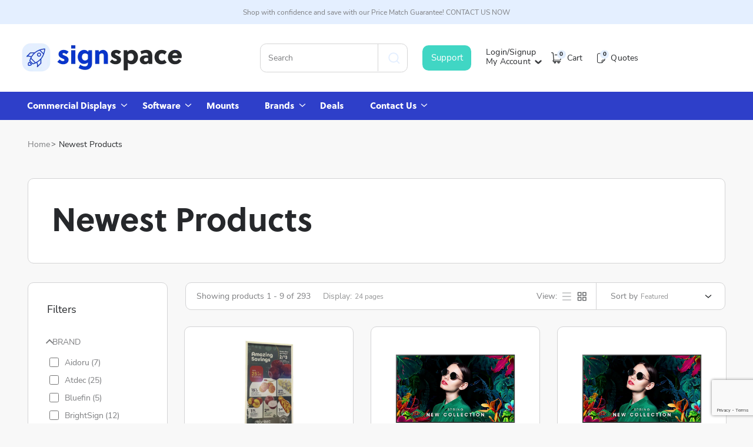

--- FILE ---
content_type: text/html; charset=utf-8
request_url: https://signspace.com.au/collections/newest-products
body_size: 40239
content:
<!doctype html>
<html class="no-js supports-no-cookies" lang="en">
    <head>

      <!-- Google Tag Manager -->
      <script>
    window.dataLayer = window.dataLayer || [];
</script>
<script>(function(w,d,s,l,i){w[l]=w[l]||[];w[l].push({'gtm.start':
new Date().getTime(),event:'gtm.js'});var f=d.getElementsByTagName(s)[0],
j=d.createElement(s),dl=l!='dataLayer'?'&l='+l:'';j.async=true;j.src=
'https://www.googletagmanager.com/gtm.js?id='+i+dl;f.parentNode.insertBefore(j,f);
})(window,document,'script','dataLayer','GTM-5CNJXW6');</script>
<!-- End Google Tag Manager -->
    <script>

      window.ChatraSetup = {
        buttonPosition: 'br',
          colors: {
              buttonText: '#fff', /* chat button text color */
              buttonBg: '#40d6c4'    /* chat button background color */
          },
          
          // startHidden: true
          mode: 'widget',
          // injectTo: 'chatra-wrapper'
      };
    </script>
        
      <!-- Chatra widget code -->
      
        <!-- Chatra {literal} -->
      <script>
          (function(d, w, c) {
              w.ChatraID = 'FR5jrM7iu2t57CnAN';
              var s = d.createElement('script');
              w[c] = w[c] || function() {
                  (w[c].q = w[c].q || []).push(arguments);
              };
              s.async = true;
              s.src = 'https://call.chatra.io/chatra.js';
              if (d.head) d.head.appendChild(s);
          })(document, window, 'Chatra');
      </script>
      <!-- /Chatra {/literal} -->



      <meta charset="utf-8">
      <meta http-equiv="X-UA-Compatible" content="IE=edge">
      <meta name="viewport" content="width=device-width,initial-scale=1">
      <meta name="theme-color" content="#d4d4d5">
      <link rel="canonical" href="https://signspace.com.au/collections/newest-products"><link rel="shortcut icon" href="//signspace.com.au/cdn/shop/files/Property_1_SIGNSPACE_-_LOGO_-_WATERMARK_-_SQUARE_32x32.png?v=1666855681" type="image/png"><title>Newest Products » Signspace</title><meta name="description" content="Check out the latest products in digital signage.">


<meta property="og:site_name" content="Signspace">
<meta property="og:url" content="https://signspace.com.au/collections/newest-products">
<meta property="og:title" content="Newest Products">
<meta property="og:type" content="product.group">
<meta property="og:description" content="Check out the latest products in digital signage."><meta property="og:image" content="http://signspace.com.au/cdn/shop/files/Property_1_SIGNSPACE_-_LOGO_-_WATERMARK_-_SQUARE.png?v=1666855681">
    <meta property="og:image:secure_url" content="https://signspace.com.au/cdn/shop/files/Property_1_SIGNSPACE_-_LOGO_-_WATERMARK_-_SQUARE.png?v=1666855681">
    <meta property="og:image:width" content="128">
    <meta property="og:image:height" content="128">
    <meta property="og:image:alt" content="">

<meta name="twitter:site" content="@">
<meta name="twitter:card" content="summary_large_image">
<meta name="twitter:title" content="Newest Products">
<meta name="twitter:description" content="Check out the latest products in digital signage.">

      <style>
  @font-face {
  font-family: "Nunito Sans";
  font-weight: 800;
  font-style: normal;
  src: url("//signspace.com.au/cdn/fonts/nunito_sans/nunitosans_n8.46743f6550d9e28e372733abb98c89d01ae54cb3.woff2") format("woff2"),
       url("//signspace.com.au/cdn/fonts/nunito_sans/nunitosans_n8.1967fa782017f62397f3e87f628afca3a56cb2e4.woff") format("woff");
}

  @font-face {
  font-family: "Nunito Sans";
  font-weight: 300;
  font-style: normal;
  src: url("//signspace.com.au/cdn/fonts/nunito_sans/nunitosans_n3.dd449b0f52a6ad3150beb6eb8d82627ea34fcb52.woff2") format("woff2"),
       url("//signspace.com.au/cdn/fonts/nunito_sans/nunitosans_n3.45928256bc616e1eba7b853895e4696fe2a37713.woff") format("woff");
}

@font-face {
  font-family: "Nunito Sans";
  font-weight: 400;
  font-style: normal;
  src: url("//signspace.com.au/cdn/fonts/nunito_sans/nunitosans_n4.0276fe080df0ca4e6a22d9cb55aed3ed5ba6b1da.woff2") format("woff2"),
       url("//signspace.com.au/cdn/fonts/nunito_sans/nunitosans_n4.b4964bee2f5e7fd9c3826447e73afe2baad607b7.woff") format("woff");
}

  @font-face {
  font-family: "Nunito Sans";
  font-weight: 400;
  font-style: italic;
  src: url("//signspace.com.au/cdn/fonts/nunito_sans/nunitosans_i4.6e408730afac1484cf297c30b0e67c86d17fc586.woff2") format("woff2"),
       url("//signspace.com.au/cdn/fonts/nunito_sans/nunitosans_i4.c9b6dcbfa43622b39a5990002775a8381942ae38.woff") format("woff");
}


  :root {
    --color-accent: #d4d4d5;
    --color-body-text: #26282b;
    --color-main-background: #fff;
    --color-border: #a3a7ad;

    --font-heading: "Nunito Sans", sans-serif;
    --font-body: "Nunito Sans", sans-serif;
    --font-body-weight: 300;
    --font-body-style: normal;
    --font-body-bold-weight: 400;
  }
</style>


      <script>
        document.documentElement.className = document.documentElement.className.replace('no-js', '');

        window.theme = {
          strings: {
            addToCart: "Add to Cart",
            soldOut: "Sold Out",
            unavailable: "Unavailable"
          },
          moneyFormat: "${{amount}}"
        };
      </script>
    
      
      <script>window.performance && window.performance.mark && window.performance.mark('shopify.content_for_header.start');</script><meta name="google-site-verification" content="ok82kb2DY8ojWyhYxfnnOrZUkNoU2NjVpxNfLV4DoKg">
<meta name="facebook-domain-verification" content="hb3qsiu0k19kkoyhr3ug05nu24zc7z">
<meta id="shopify-digital-wallet" name="shopify-digital-wallet" content="/67040018743/digital_wallets/dialog">
<meta name="shopify-checkout-api-token" content="13af5fb7e17965d8a5f951dae8300f73">
<link rel="alternate" type="application/atom+xml" title="Feed" href="/collections/newest-products.atom" />
<link rel="next" href="/collections/newest-products?page=2">
<link rel="alternate" type="application/json+oembed" href="https://signspace.com.au/collections/newest-products.oembed">
<script async="async" src="/checkouts/internal/preloads.js?locale=en-AU"></script>
<link rel="preconnect" href="https://shop.app" crossorigin="anonymous">
<script async="async" src="https://shop.app/checkouts/internal/preloads.js?locale=en-AU&shop_id=67040018743" crossorigin="anonymous"></script>
<script id="apple-pay-shop-capabilities" type="application/json">{"shopId":67040018743,"countryCode":"AU","currencyCode":"AUD","merchantCapabilities":["supports3DS"],"merchantId":"gid:\/\/shopify\/Shop\/67040018743","merchantName":"Signspace","requiredBillingContactFields":["postalAddress","email","phone"],"requiredShippingContactFields":["postalAddress","email","phone"],"shippingType":"shipping","supportedNetworks":["visa","masterCard","amex","jcb"],"total":{"type":"pending","label":"Signspace","amount":"1.00"},"shopifyPaymentsEnabled":true,"supportsSubscriptions":true}</script>
<script id="shopify-features" type="application/json">{"accessToken":"13af5fb7e17965d8a5f951dae8300f73","betas":["rich-media-storefront-analytics"],"domain":"signspace.com.au","predictiveSearch":true,"shopId":67040018743,"locale":"en"}</script>
<script>var Shopify = Shopify || {};
Shopify.shop = "sign-space-staging.myshopify.com";
Shopify.locale = "en";
Shopify.currency = {"active":"AUD","rate":"1.0"};
Shopify.country = "AU";
Shopify.theme = {"name":"Live Signspace ","id":160237224247,"schema_name":"Starter theme","schema_version":"1.0.0","theme_store_id":null,"role":"main"};
Shopify.theme.handle = "null";
Shopify.theme.style = {"id":null,"handle":null};
Shopify.cdnHost = "signspace.com.au/cdn";
Shopify.routes = Shopify.routes || {};
Shopify.routes.root = "/";</script>
<script type="module">!function(o){(o.Shopify=o.Shopify||{}).modules=!0}(window);</script>
<script>!function(o){function n(){var o=[];function n(){o.push(Array.prototype.slice.apply(arguments))}return n.q=o,n}var t=o.Shopify=o.Shopify||{};t.loadFeatures=n(),t.autoloadFeatures=n()}(window);</script>
<script>
  window.ShopifyPay = window.ShopifyPay || {};
  window.ShopifyPay.apiHost = "shop.app\/pay";
  window.ShopifyPay.redirectState = null;
</script>
<script id="shop-js-analytics" type="application/json">{"pageType":"collection"}</script>
<script defer="defer" async type="module" src="//signspace.com.au/cdn/shopifycloud/shop-js/modules/v2/client.init-shop-cart-sync_BApSsMSl.en.esm.js"></script>
<script defer="defer" async type="module" src="//signspace.com.au/cdn/shopifycloud/shop-js/modules/v2/chunk.common_CBoos6YZ.esm.js"></script>
<script type="module">
  await import("//signspace.com.au/cdn/shopifycloud/shop-js/modules/v2/client.init-shop-cart-sync_BApSsMSl.en.esm.js");
await import("//signspace.com.au/cdn/shopifycloud/shop-js/modules/v2/chunk.common_CBoos6YZ.esm.js");

  window.Shopify.SignInWithShop?.initShopCartSync?.({"fedCMEnabled":true,"windoidEnabled":true});

</script>
<script>
  window.Shopify = window.Shopify || {};
  if (!window.Shopify.featureAssets) window.Shopify.featureAssets = {};
  window.Shopify.featureAssets['shop-js'] = {"shop-cart-sync":["modules/v2/client.shop-cart-sync_DJczDl9f.en.esm.js","modules/v2/chunk.common_CBoos6YZ.esm.js"],"init-fed-cm":["modules/v2/client.init-fed-cm_BzwGC0Wi.en.esm.js","modules/v2/chunk.common_CBoos6YZ.esm.js"],"init-windoid":["modules/v2/client.init-windoid_BS26ThXS.en.esm.js","modules/v2/chunk.common_CBoos6YZ.esm.js"],"shop-cash-offers":["modules/v2/client.shop-cash-offers_DthCPNIO.en.esm.js","modules/v2/chunk.common_CBoos6YZ.esm.js","modules/v2/chunk.modal_Bu1hFZFC.esm.js"],"shop-button":["modules/v2/client.shop-button_D_JX508o.en.esm.js","modules/v2/chunk.common_CBoos6YZ.esm.js"],"init-shop-email-lookup-coordinator":["modules/v2/client.init-shop-email-lookup-coordinator_DFwWcvrS.en.esm.js","modules/v2/chunk.common_CBoos6YZ.esm.js"],"shop-toast-manager":["modules/v2/client.shop-toast-manager_tEhgP2F9.en.esm.js","modules/v2/chunk.common_CBoos6YZ.esm.js"],"shop-login-button":["modules/v2/client.shop-login-button_DwLgFT0K.en.esm.js","modules/v2/chunk.common_CBoos6YZ.esm.js","modules/v2/chunk.modal_Bu1hFZFC.esm.js"],"avatar":["modules/v2/client.avatar_BTnouDA3.en.esm.js"],"init-shop-cart-sync":["modules/v2/client.init-shop-cart-sync_BApSsMSl.en.esm.js","modules/v2/chunk.common_CBoos6YZ.esm.js"],"pay-button":["modules/v2/client.pay-button_BuNmcIr_.en.esm.js","modules/v2/chunk.common_CBoos6YZ.esm.js"],"init-shop-for-new-customer-accounts":["modules/v2/client.init-shop-for-new-customer-accounts_DrjXSI53.en.esm.js","modules/v2/client.shop-login-button_DwLgFT0K.en.esm.js","modules/v2/chunk.common_CBoos6YZ.esm.js","modules/v2/chunk.modal_Bu1hFZFC.esm.js"],"init-customer-accounts-sign-up":["modules/v2/client.init-customer-accounts-sign-up_TlVCiykN.en.esm.js","modules/v2/client.shop-login-button_DwLgFT0K.en.esm.js","modules/v2/chunk.common_CBoos6YZ.esm.js","modules/v2/chunk.modal_Bu1hFZFC.esm.js"],"shop-follow-button":["modules/v2/client.shop-follow-button_C5D3XtBb.en.esm.js","modules/v2/chunk.common_CBoos6YZ.esm.js","modules/v2/chunk.modal_Bu1hFZFC.esm.js"],"checkout-modal":["modules/v2/client.checkout-modal_8TC_1FUY.en.esm.js","modules/v2/chunk.common_CBoos6YZ.esm.js","modules/v2/chunk.modal_Bu1hFZFC.esm.js"],"init-customer-accounts":["modules/v2/client.init-customer-accounts_C0Oh2ljF.en.esm.js","modules/v2/client.shop-login-button_DwLgFT0K.en.esm.js","modules/v2/chunk.common_CBoos6YZ.esm.js","modules/v2/chunk.modal_Bu1hFZFC.esm.js"],"lead-capture":["modules/v2/client.lead-capture_Cq0gfm7I.en.esm.js","modules/v2/chunk.common_CBoos6YZ.esm.js","modules/v2/chunk.modal_Bu1hFZFC.esm.js"],"shop-login":["modules/v2/client.shop-login_BmtnoEUo.en.esm.js","modules/v2/chunk.common_CBoos6YZ.esm.js","modules/v2/chunk.modal_Bu1hFZFC.esm.js"],"payment-terms":["modules/v2/client.payment-terms_BHOWV7U_.en.esm.js","modules/v2/chunk.common_CBoos6YZ.esm.js","modules/v2/chunk.modal_Bu1hFZFC.esm.js"]};
</script>
<script>(function() {
  var isLoaded = false;
  function asyncLoad() {
    if (isLoaded) return;
    isLoaded = true;
    var urls = ["https:\/\/cloudsearch-1f874.kxcdn.com\/shopify.js?srp=\/a\/search\u0026shop=sign-space-staging.myshopify.com","https:\/\/cdn.fera.ai\/js\/fera.placeholder.js?shop=sign-space-staging.myshopify.com","https:\/\/static.shopapps.ai\/widget.js?shop=sign-space-staging.myshopify.com"];
    for (var i = 0; i < urls.length; i++) {
      var s = document.createElement('script');
      s.type = 'text/javascript';
      s.async = true;
      s.src = urls[i];
      var x = document.getElementsByTagName('script')[0];
      x.parentNode.insertBefore(s, x);
    }
  };
  if(window.attachEvent) {
    window.attachEvent('onload', asyncLoad);
  } else {
    window.addEventListener('load', asyncLoad, false);
  }
})();</script>
<script id="__st">var __st={"a":67040018743,"offset":28800,"reqid":"0e9c1065-0ae1-4d1c-a6e6-2ab350091cd0-1768881524","pageurl":"signspace.com.au\/collections\/newest-products","u":"860b767f74ec","p":"collection","rtyp":"collection","rid":426167599415};</script>
<script>window.ShopifyPaypalV4VisibilityTracking = true;</script>
<script id="captcha-bootstrap">!function(){'use strict';const t='contact',e='account',n='new_comment',o=[[t,t],['blogs',n],['comments',n],[t,'customer']],c=[[e,'customer_login'],[e,'guest_login'],[e,'recover_customer_password'],[e,'create_customer']],r=t=>t.map((([t,e])=>`form[action*='/${t}']:not([data-nocaptcha='true']) input[name='form_type'][value='${e}']`)).join(','),a=t=>()=>t?[...document.querySelectorAll(t)].map((t=>t.form)):[];function s(){const t=[...o],e=r(t);return a(e)}const i='password',u='form_key',d=['recaptcha-v3-token','g-recaptcha-response','h-captcha-response',i],f=()=>{try{return window.sessionStorage}catch{return}},m='__shopify_v',_=t=>t.elements[u];function p(t,e,n=!1){try{const o=window.sessionStorage,c=JSON.parse(o.getItem(e)),{data:r}=function(t){const{data:e,action:n}=t;return t[m]||n?{data:e,action:n}:{data:t,action:n}}(c);for(const[e,n]of Object.entries(r))t.elements[e]&&(t.elements[e].value=n);n&&o.removeItem(e)}catch(o){console.error('form repopulation failed',{error:o})}}const l='form_type',E='cptcha';function T(t){t.dataset[E]=!0}const w=window,h=w.document,L='Shopify',v='ce_forms',y='captcha';let A=!1;((t,e)=>{const n=(g='f06e6c50-85a8-45c8-87d0-21a2b65856fe',I='https://cdn.shopify.com/shopifycloud/storefront-forms-hcaptcha/ce_storefront_forms_captcha_hcaptcha.v1.5.2.iife.js',D={infoText:'Protected by hCaptcha',privacyText:'Privacy',termsText:'Terms'},(t,e,n)=>{const o=w[L][v],c=o.bindForm;if(c)return c(t,g,e,D).then(n);var r;o.q.push([[t,g,e,D],n]),r=I,A||(h.body.append(Object.assign(h.createElement('script'),{id:'captcha-provider',async:!0,src:r})),A=!0)});var g,I,D;w[L]=w[L]||{},w[L][v]=w[L][v]||{},w[L][v].q=[],w[L][y]=w[L][y]||{},w[L][y].protect=function(t,e){n(t,void 0,e),T(t)},Object.freeze(w[L][y]),function(t,e,n,w,h,L){const[v,y,A,g]=function(t,e,n){const i=e?o:[],u=t?c:[],d=[...i,...u],f=r(d),m=r(i),_=r(d.filter((([t,e])=>n.includes(e))));return[a(f),a(m),a(_),s()]}(w,h,L),I=t=>{const e=t.target;return e instanceof HTMLFormElement?e:e&&e.form},D=t=>v().includes(t);t.addEventListener('submit',(t=>{const e=I(t);if(!e)return;const n=D(e)&&!e.dataset.hcaptchaBound&&!e.dataset.recaptchaBound,o=_(e),c=g().includes(e)&&(!o||!o.value);(n||c)&&t.preventDefault(),c&&!n&&(function(t){try{if(!f())return;!function(t){const e=f();if(!e)return;const n=_(t);if(!n)return;const o=n.value;o&&e.removeItem(o)}(t);const e=Array.from(Array(32),(()=>Math.random().toString(36)[2])).join('');!function(t,e){_(t)||t.append(Object.assign(document.createElement('input'),{type:'hidden',name:u})),t.elements[u].value=e}(t,e),function(t,e){const n=f();if(!n)return;const o=[...t.querySelectorAll(`input[type='${i}']`)].map((({name:t})=>t)),c=[...d,...o],r={};for(const[a,s]of new FormData(t).entries())c.includes(a)||(r[a]=s);n.setItem(e,JSON.stringify({[m]:1,action:t.action,data:r}))}(t,e)}catch(e){console.error('failed to persist form',e)}}(e),e.submit())}));const S=(t,e)=>{t&&!t.dataset[E]&&(n(t,e.some((e=>e===t))),T(t))};for(const o of['focusin','change'])t.addEventListener(o,(t=>{const e=I(t);D(e)&&S(e,y())}));const B=e.get('form_key'),M=e.get(l),P=B&&M;t.addEventListener('DOMContentLoaded',(()=>{const t=y();if(P)for(const e of t)e.elements[l].value===M&&p(e,B);[...new Set([...A(),...v().filter((t=>'true'===t.dataset.shopifyCaptcha))])].forEach((e=>S(e,t)))}))}(h,new URLSearchParams(w.location.search),n,t,e,['guest_login'])})(!1,!0)}();</script>
<script integrity="sha256-4kQ18oKyAcykRKYeNunJcIwy7WH5gtpwJnB7kiuLZ1E=" data-source-attribution="shopify.loadfeatures" defer="defer" src="//signspace.com.au/cdn/shopifycloud/storefront/assets/storefront/load_feature-a0a9edcb.js" crossorigin="anonymous"></script>
<script crossorigin="anonymous" defer="defer" src="//signspace.com.au/cdn/shopifycloud/storefront/assets/shopify_pay/storefront-65b4c6d7.js?v=20250812"></script>
<script data-source-attribution="shopify.dynamic_checkout.dynamic.init">var Shopify=Shopify||{};Shopify.PaymentButton=Shopify.PaymentButton||{isStorefrontPortableWallets:!0,init:function(){window.Shopify.PaymentButton.init=function(){};var t=document.createElement("script");t.src="https://signspace.com.au/cdn/shopifycloud/portable-wallets/latest/portable-wallets.en.js",t.type="module",document.head.appendChild(t)}};
</script>
<script data-source-attribution="shopify.dynamic_checkout.buyer_consent">
  function portableWalletsHideBuyerConsent(e){var t=document.getElementById("shopify-buyer-consent"),n=document.getElementById("shopify-subscription-policy-button");t&&n&&(t.classList.add("hidden"),t.setAttribute("aria-hidden","true"),n.removeEventListener("click",e))}function portableWalletsShowBuyerConsent(e){var t=document.getElementById("shopify-buyer-consent"),n=document.getElementById("shopify-subscription-policy-button");t&&n&&(t.classList.remove("hidden"),t.removeAttribute("aria-hidden"),n.addEventListener("click",e))}window.Shopify?.PaymentButton&&(window.Shopify.PaymentButton.hideBuyerConsent=portableWalletsHideBuyerConsent,window.Shopify.PaymentButton.showBuyerConsent=portableWalletsShowBuyerConsent);
</script>
<script data-source-attribution="shopify.dynamic_checkout.cart.bootstrap">document.addEventListener("DOMContentLoaded",(function(){function t(){return document.querySelector("shopify-accelerated-checkout-cart, shopify-accelerated-checkout")}if(t())Shopify.PaymentButton.init();else{new MutationObserver((function(e,n){t()&&(Shopify.PaymentButton.init(),n.disconnect())})).observe(document.body,{childList:!0,subtree:!0})}}));
</script>
<link id="shopify-accelerated-checkout-styles" rel="stylesheet" media="screen" href="https://signspace.com.au/cdn/shopifycloud/portable-wallets/latest/accelerated-checkout-backwards-compat.css" crossorigin="anonymous">
<style id="shopify-accelerated-checkout-cart">
        #shopify-buyer-consent {
  margin-top: 1em;
  display: inline-block;
  width: 100%;
}

#shopify-buyer-consent.hidden {
  display: none;
}

#shopify-subscription-policy-button {
  background: none;
  border: none;
  padding: 0;
  text-decoration: underline;
  font-size: inherit;
  cursor: pointer;
}

#shopify-subscription-policy-button::before {
  box-shadow: none;
}

      </style>

<script>window.performance && window.performance.mark && window.performance.mark('shopify.content_for_header.end');</script>

      <link rel="stylesheet" href="https://use.typekit.net/mnw4dzt.css">
      
      <link rel="stylesheet" href="//signspace.com.au/cdn/shop/t/20/assets/uproar-bootstrap.min.css?v=66654331482714394831694485024" type="text/css" media="all" >
      <link rel="stylesheet" href="//signspace.com.au/cdn/shop/t/20/assets/main.css?v=77130995901773329671694485024&u=1.1" type="text/css" media="all" >
      <link rel="stylesheet" href="//signspace.com.au/cdn/shop/t/20/assets/patch.css?v=174828362376725097691694485024" type="text/css" media="all" >
     
  <script>
    (function(w,d,t,r,u)
    {
        var f,n,i;
        w[u]=w[u]||[],f=function()
        {
            var o={ti:"187036046", tm:"shpfy_ui", enableAutoSpaTracking: true};
            o.q=w[u],w[u]=new UET(o),w[u].push("pageLoad")
        },
        n=d.createElement(t),n.src=r,n.async=1,n.onload=n.onreadystatechange=function()
        {
            var s=this.readyState;
            s&&s!=="loaded"&&s!=="complete"||(f(),n.onload=n.onreadystatechange=null)
        },
        i=d.getElementsByTagName(t)[0],i.parentNode.insertBefore(n,i)
    })
    (window,document,"script","//bat.bing.com/bat.js","uetq");
</script> 

<script>

(function(w,d,t,r,u){var f,n,i;w[u]=w[u]||[],f=function(){var o={ti:"187036046"};o.q=w[u],w[u]=new UET(o),w[u].push("pageLoad")},n=d.createElement(t),n.src=r,n.async=1,n.onload=n.onreadystatechange=function(){var s=this.readyState;s&&s!=="loaded"&&s!=="complete"||(f(),n.onload=n.onreadystatechange=null)},i=d.getElementsByTagName(t)[0],i.parentNode.insertBefore(n,i)})(window,document,"script","//bat.bing.com/bat.js","uetq");

</script>
      
  <meta name="facebook-domain-verification" content="qv9glx0nqa4noi8athwgwjn6ewd843" />
  
    <link href="https://monorail-edge.shopifysvc.com" rel="dns-prefetch">
<script>(function(){if ("sendBeacon" in navigator && "performance" in window) {try {var session_token_from_headers = performance.getEntriesByType('navigation')[0].serverTiming.find(x => x.name == '_s').description;} catch {var session_token_from_headers = undefined;}var session_cookie_matches = document.cookie.match(/_shopify_s=([^;]*)/);var session_token_from_cookie = session_cookie_matches && session_cookie_matches.length === 2 ? session_cookie_matches[1] : "";var session_token = session_token_from_headers || session_token_from_cookie || "";function handle_abandonment_event(e) {var entries = performance.getEntries().filter(function(entry) {return /monorail-edge.shopifysvc.com/.test(entry.name);});if (!window.abandonment_tracked && entries.length === 0) {window.abandonment_tracked = true;var currentMs = Date.now();var navigation_start = performance.timing.navigationStart;var payload = {shop_id: 67040018743,url: window.location.href,navigation_start,duration: currentMs - navigation_start,session_token,page_type: "collection"};window.navigator.sendBeacon("https://monorail-edge.shopifysvc.com/v1/produce", JSON.stringify({schema_id: "online_store_buyer_site_abandonment/1.1",payload: payload,metadata: {event_created_at_ms: currentMs,event_sent_at_ms: currentMs}}));}}window.addEventListener('pagehide', handle_abandonment_event);}}());</script>
<script id="web-pixels-manager-setup">(function e(e,d,r,n,o){if(void 0===o&&(o={}),!Boolean(null===(a=null===(i=window.Shopify)||void 0===i?void 0:i.analytics)||void 0===a?void 0:a.replayQueue)){var i,a;window.Shopify=window.Shopify||{};var t=window.Shopify;t.analytics=t.analytics||{};var s=t.analytics;s.replayQueue=[],s.publish=function(e,d,r){return s.replayQueue.push([e,d,r]),!0};try{self.performance.mark("wpm:start")}catch(e){}var l=function(){var e={modern:/Edge?\/(1{2}[4-9]|1[2-9]\d|[2-9]\d{2}|\d{4,})\.\d+(\.\d+|)|Firefox\/(1{2}[4-9]|1[2-9]\d|[2-9]\d{2}|\d{4,})\.\d+(\.\d+|)|Chrom(ium|e)\/(9{2}|\d{3,})\.\d+(\.\d+|)|(Maci|X1{2}).+ Version\/(15\.\d+|(1[6-9]|[2-9]\d|\d{3,})\.\d+)([,.]\d+|)( \(\w+\)|)( Mobile\/\w+|) Safari\/|Chrome.+OPR\/(9{2}|\d{3,})\.\d+\.\d+|(CPU[ +]OS|iPhone[ +]OS|CPU[ +]iPhone|CPU IPhone OS|CPU iPad OS)[ +]+(15[._]\d+|(1[6-9]|[2-9]\d|\d{3,})[._]\d+)([._]\d+|)|Android:?[ /-](13[3-9]|1[4-9]\d|[2-9]\d{2}|\d{4,})(\.\d+|)(\.\d+|)|Android.+Firefox\/(13[5-9]|1[4-9]\d|[2-9]\d{2}|\d{4,})\.\d+(\.\d+|)|Android.+Chrom(ium|e)\/(13[3-9]|1[4-9]\d|[2-9]\d{2}|\d{4,})\.\d+(\.\d+|)|SamsungBrowser\/([2-9]\d|\d{3,})\.\d+/,legacy:/Edge?\/(1[6-9]|[2-9]\d|\d{3,})\.\d+(\.\d+|)|Firefox\/(5[4-9]|[6-9]\d|\d{3,})\.\d+(\.\d+|)|Chrom(ium|e)\/(5[1-9]|[6-9]\d|\d{3,})\.\d+(\.\d+|)([\d.]+$|.*Safari\/(?![\d.]+ Edge\/[\d.]+$))|(Maci|X1{2}).+ Version\/(10\.\d+|(1[1-9]|[2-9]\d|\d{3,})\.\d+)([,.]\d+|)( \(\w+\)|)( Mobile\/\w+|) Safari\/|Chrome.+OPR\/(3[89]|[4-9]\d|\d{3,})\.\d+\.\d+|(CPU[ +]OS|iPhone[ +]OS|CPU[ +]iPhone|CPU IPhone OS|CPU iPad OS)[ +]+(10[._]\d+|(1[1-9]|[2-9]\d|\d{3,})[._]\d+)([._]\d+|)|Android:?[ /-](13[3-9]|1[4-9]\d|[2-9]\d{2}|\d{4,})(\.\d+|)(\.\d+|)|Mobile Safari.+OPR\/([89]\d|\d{3,})\.\d+\.\d+|Android.+Firefox\/(13[5-9]|1[4-9]\d|[2-9]\d{2}|\d{4,})\.\d+(\.\d+|)|Android.+Chrom(ium|e)\/(13[3-9]|1[4-9]\d|[2-9]\d{2}|\d{4,})\.\d+(\.\d+|)|Android.+(UC? ?Browser|UCWEB|U3)[ /]?(15\.([5-9]|\d{2,})|(1[6-9]|[2-9]\d|\d{3,})\.\d+)\.\d+|SamsungBrowser\/(5\.\d+|([6-9]|\d{2,})\.\d+)|Android.+MQ{2}Browser\/(14(\.(9|\d{2,})|)|(1[5-9]|[2-9]\d|\d{3,})(\.\d+|))(\.\d+|)|K[Aa][Ii]OS\/(3\.\d+|([4-9]|\d{2,})\.\d+)(\.\d+|)/},d=e.modern,r=e.legacy,n=navigator.userAgent;return n.match(d)?"modern":n.match(r)?"legacy":"unknown"}(),u="modern"===l?"modern":"legacy",c=(null!=n?n:{modern:"",legacy:""})[u],f=function(e){return[e.baseUrl,"/wpm","/b",e.hashVersion,"modern"===e.buildTarget?"m":"l",".js"].join("")}({baseUrl:d,hashVersion:r,buildTarget:u}),m=function(e){var d=e.version,r=e.bundleTarget,n=e.surface,o=e.pageUrl,i=e.monorailEndpoint;return{emit:function(e){var a=e.status,t=e.errorMsg,s=(new Date).getTime(),l=JSON.stringify({metadata:{event_sent_at_ms:s},events:[{schema_id:"web_pixels_manager_load/3.1",payload:{version:d,bundle_target:r,page_url:o,status:a,surface:n,error_msg:t},metadata:{event_created_at_ms:s}}]});if(!i)return console&&console.warn&&console.warn("[Web Pixels Manager] No Monorail endpoint provided, skipping logging."),!1;try{return self.navigator.sendBeacon.bind(self.navigator)(i,l)}catch(e){}var u=new XMLHttpRequest;try{return u.open("POST",i,!0),u.setRequestHeader("Content-Type","text/plain"),u.send(l),!0}catch(e){return console&&console.warn&&console.warn("[Web Pixels Manager] Got an unhandled error while logging to Monorail."),!1}}}}({version:r,bundleTarget:l,surface:e.surface,pageUrl:self.location.href,monorailEndpoint:e.monorailEndpoint});try{o.browserTarget=l,function(e){var d=e.src,r=e.async,n=void 0===r||r,o=e.onload,i=e.onerror,a=e.sri,t=e.scriptDataAttributes,s=void 0===t?{}:t,l=document.createElement("script"),u=document.querySelector("head"),c=document.querySelector("body");if(l.async=n,l.src=d,a&&(l.integrity=a,l.crossOrigin="anonymous"),s)for(var f in s)if(Object.prototype.hasOwnProperty.call(s,f))try{l.dataset[f]=s[f]}catch(e){}if(o&&l.addEventListener("load",o),i&&l.addEventListener("error",i),u)u.appendChild(l);else{if(!c)throw new Error("Did not find a head or body element to append the script");c.appendChild(l)}}({src:f,async:!0,onload:function(){if(!function(){var e,d;return Boolean(null===(d=null===(e=window.Shopify)||void 0===e?void 0:e.analytics)||void 0===d?void 0:d.initialized)}()){var d=window.webPixelsManager.init(e)||void 0;if(d){var r=window.Shopify.analytics;r.replayQueue.forEach((function(e){var r=e[0],n=e[1],o=e[2];d.publishCustomEvent(r,n,o)})),r.replayQueue=[],r.publish=d.publishCustomEvent,r.visitor=d.visitor,r.initialized=!0}}},onerror:function(){return m.emit({status:"failed",errorMsg:"".concat(f," has failed to load")})},sri:function(e){var d=/^sha384-[A-Za-z0-9+/=]+$/;return"string"==typeof e&&d.test(e)}(c)?c:"",scriptDataAttributes:o}),m.emit({status:"loading"})}catch(e){m.emit({status:"failed",errorMsg:(null==e?void 0:e.message)||"Unknown error"})}}})({shopId: 67040018743,storefrontBaseUrl: "https://signspace.com.au",extensionsBaseUrl: "https://extensions.shopifycdn.com/cdn/shopifycloud/web-pixels-manager",monorailEndpoint: "https://monorail-edge.shopifysvc.com/unstable/produce_batch",surface: "storefront-renderer",enabledBetaFlags: ["2dca8a86"],webPixelsConfigList: [{"id":"718143799","configuration":"{\"config\":\"{\\\"pixel_id\\\":\\\"G-DWDG16NJQY\\\",\\\"target_country\\\":\\\"AU\\\",\\\"gtag_events\\\":[{\\\"type\\\":\\\"search\\\",\\\"action_label\\\":[\\\"G-DWDG16NJQY\\\",\\\"AW-697653220\\\/L7lHCJL0pdEBEOSv1cwC\\\"]},{\\\"type\\\":\\\"begin_checkout\\\",\\\"action_label\\\":[\\\"G-DWDG16NJQY\\\",\\\"AW-697653220\\\/uQwKCI_0pdEBEOSv1cwC\\\"]},{\\\"type\\\":\\\"view_item\\\",\\\"action_label\\\":[\\\"G-DWDG16NJQY\\\",\\\"AW-697653220\\\/qS32CIn0pdEBEOSv1cwC\\\",\\\"MC-5YQ0RPD2BS\\\"]},{\\\"type\\\":\\\"purchase\\\",\\\"action_label\\\":[\\\"G-DWDG16NJQY\\\",\\\"AW-697653220\\\/KfAvCOjzpdEBEOSv1cwC\\\",\\\"MC-5YQ0RPD2BS\\\"]},{\\\"type\\\":\\\"page_view\\\",\\\"action_label\\\":[\\\"G-DWDG16NJQY\\\",\\\"AW-697653220\\\/lnzuCO3ypdEBEOSv1cwC\\\",\\\"MC-5YQ0RPD2BS\\\"]},{\\\"type\\\":\\\"add_payment_info\\\",\\\"action_label\\\":[\\\"G-DWDG16NJQY\\\",\\\"AW-697653220\\\/qAT6CJX0pdEBEOSv1cwC\\\"]},{\\\"type\\\":\\\"add_to_cart\\\",\\\"action_label\\\":[\\\"G-DWDG16NJQY\\\",\\\"AW-697653220\\\/xO0UCIz0pdEBEOSv1cwC\\\"]}],\\\"enable_monitoring_mode\\\":false}\"}","eventPayloadVersion":"v1","runtimeContext":"OPEN","scriptVersion":"b2a88bafab3e21179ed38636efcd8a93","type":"APP","apiClientId":1780363,"privacyPurposes":[],"dataSharingAdjustments":{"protectedCustomerApprovalScopes":["read_customer_address","read_customer_email","read_customer_name","read_customer_personal_data","read_customer_phone"]}},{"id":"309166391","configuration":"{\"pixel_id\":\"1329627967585849\",\"pixel_type\":\"facebook_pixel\",\"metaapp_system_user_token\":\"-\"}","eventPayloadVersion":"v1","runtimeContext":"OPEN","scriptVersion":"ca16bc87fe92b6042fbaa3acc2fbdaa6","type":"APP","apiClientId":2329312,"privacyPurposes":["ANALYTICS","MARKETING","SALE_OF_DATA"],"dataSharingAdjustments":{"protectedCustomerApprovalScopes":["read_customer_address","read_customer_email","read_customer_name","read_customer_personal_data","read_customer_phone"]}},{"id":"149061943","eventPayloadVersion":"v1","runtimeContext":"LAX","scriptVersion":"1","type":"CUSTOM","privacyPurposes":["ANALYTICS"],"name":"Google Analytics tag (migrated)"},{"id":"shopify-app-pixel","configuration":"{}","eventPayloadVersion":"v1","runtimeContext":"STRICT","scriptVersion":"0450","apiClientId":"shopify-pixel","type":"APP","privacyPurposes":["ANALYTICS","MARKETING"]},{"id":"shopify-custom-pixel","eventPayloadVersion":"v1","runtimeContext":"LAX","scriptVersion":"0450","apiClientId":"shopify-pixel","type":"CUSTOM","privacyPurposes":["ANALYTICS","MARKETING"]}],isMerchantRequest: false,initData: {"shop":{"name":"Signspace","paymentSettings":{"currencyCode":"AUD"},"myshopifyDomain":"sign-space-staging.myshopify.com","countryCode":"AU","storefrontUrl":"https:\/\/signspace.com.au"},"customer":null,"cart":null,"checkout":null,"productVariants":[],"purchasingCompany":null},},"https://signspace.com.au/cdn","fcfee988w5aeb613cpc8e4bc33m6693e112",{"modern":"","legacy":""},{"shopId":"67040018743","storefrontBaseUrl":"https:\/\/signspace.com.au","extensionBaseUrl":"https:\/\/extensions.shopifycdn.com\/cdn\/shopifycloud\/web-pixels-manager","surface":"storefront-renderer","enabledBetaFlags":"[\"2dca8a86\"]","isMerchantRequest":"false","hashVersion":"fcfee988w5aeb613cpc8e4bc33m6693e112","publish":"custom","events":"[[\"page_viewed\",{}],[\"collection_viewed\",{\"collection\":{\"id\":\"426167599415\",\"title\":\"Newest Products\",\"productVariants\":[{\"price\":{\"amount\":1320.0,\"currencyCode\":\"AUD\"},\"product\":{\"title\":\"Samsung EM32DX 32\\\" E-paper LH32EMDIBGBXXY - NEW\",\"vendor\":\"Samsung\",\"id\":\"10195086311735\",\"untranslatedTitle\":\"Samsung EM32DX 32\\\" E-paper LH32EMDIBGBXXY - NEW\",\"url\":\"\/products\/samsung-em32dx-32-e-paper-lh32emdibgbxxy-new\",\"type\":\"Commercial Displays\"},\"id\":\"50673212391735\",\"image\":{\"src\":\"\/\/signspace.com.au\/cdn\/shop\/files\/EM32DX-510x510.jpg?v=1748841729\"},\"sku\":\"EM32DX\",\"title\":\"Default Title\",\"untranslatedTitle\":\"Default Title\"},{\"price\":{\"amount\":3020.0,\"currencyCode\":\"AUD\"},\"product\":{\"title\":\"Samsung 65\\\" QM65C Pro Commercial Display UHD 4K 500nit\",\"vendor\":\"Samsung\",\"id\":\"10007288709431\",\"untranslatedTitle\":\"Samsung 65\\\" QM65C Pro Commercial Display UHD 4K 500nit\",\"url\":\"\/products\/samsung-65-qm65c-pro-commercial-display-uhd-4k-500nit\",\"type\":\"Commercial Displays\"},\"id\":\"50127362851127\",\"image\":{\"src\":\"\/\/signspace.com.au\/cdn\/shop\/files\/FrontSamsungQMC.jpg?v=1735795579\"},\"sku\":\"LH65QMCEBGCXXY\",\"title\":\"Default Title\",\"untranslatedTitle\":\"Default Title\"},{\"price\":{\"amount\":1908.0,\"currencyCode\":\"AUD\"},\"product\":{\"title\":\"Samsung 55\\\" QM55C Pro Commercial Display UHD 4K 500nit\",\"vendor\":\"Samsung\",\"id\":\"10007284023607\",\"untranslatedTitle\":\"Samsung 55\\\" QM55C Pro Commercial Display UHD 4K 500nit\",\"url\":\"\/products\/samsung-55-qm55c-pro-commercial-display-uhd-4k-500nit\",\"type\":\"Commercial Displays\"},\"id\":\"50127350923575\",\"image\":{\"src\":\"\/\/signspace.com.au\/cdn\/shop\/files\/FrontSamsungQMC.jpg?v=1735795579\"},\"sku\":\"LH55QMCEBGCXXY\",\"title\":\"Default Title\",\"untranslatedTitle\":\"Default Title\"},{\"price\":{\"amount\":1510.0,\"currencyCode\":\"AUD\"},\"product\":{\"title\":\"Samsung 50\\\" QM50C Pro Commercial Display UHD 4K 500nit\",\"vendor\":\"Samsung\",\"id\":\"10004913324343\",\"untranslatedTitle\":\"Samsung 50\\\" QM50C Pro Commercial Display UHD 4K 500nit\",\"url\":\"\/products\/samsung-50-qm50c-pro-commercial-display-uhd-4k-500nit\",\"type\":\"Commercial Displays\"},\"id\":\"50122298655031\",\"image\":{\"src\":\"\/\/signspace.com.au\/cdn\/shop\/files\/FrontSamsungQMC.jpg?v=1735795579\"},\"sku\":\"LH50QMCEPGCXXY\",\"title\":\"Default Title\",\"untranslatedTitle\":\"Default Title\"},{\"price\":{\"amount\":1350.75,\"currencyCode\":\"AUD\"},\"product\":{\"title\":\"Samsung 43\\\" QM43C Pro Commercial Display UHD 4K 500nit\",\"vendor\":\"Samsung\",\"id\":\"10004900020535\",\"untranslatedTitle\":\"Samsung 43\\\" QM43C Pro Commercial Display UHD 4K 500nit\",\"url\":\"\/products\/samsung-43-qm43c-pro-commercial-display-uhd-4k-500nit\",\"type\":\"Commercial Displays\"},\"id\":\"50122244260151\",\"image\":{\"src\":\"\/\/signspace.com.au\/cdn\/shop\/files\/FrontSamsungQMC.jpg?v=1735795579\"},\"sku\":\"LH43QMCEPGCXXY\",\"title\":\"Default Title\",\"untranslatedTitle\":\"Default Title\"},{\"price\":{\"amount\":784.09,\"currencyCode\":\"AUD\"},\"product\":{\"title\":\"Samsung 32\\\" QM32C Pro Commercial Display FHD 400nit\",\"vendor\":\"Samsung\",\"id\":\"10004893073719\",\"untranslatedTitle\":\"Samsung 32\\\" QM32C Pro Commercial Display FHD 400nit\",\"url\":\"\/products\/samsung-32-qm32c-pro-commercial-display-fhd-400nit\",\"type\":\"Commercial Displays\"},\"id\":\"50122224992567\",\"image\":{\"src\":\"\/\/signspace.com.au\/cdn\/shop\/files\/ae-smart-signage-qm32c-lh32qmcebgcxue-538927609.jpg?v=1735794625\"},\"sku\":\"LH32QMCEPGCXXY\",\"title\":\"Default Title\",\"untranslatedTitle\":\"Default Title\"},{\"price\":{\"amount\":4790.0,\"currencyCode\":\"AUD\"},\"product\":{\"title\":\"Samsung 85\\\" QB85C Professional Display UHD 4K 350nit\",\"vendor\":\"Samsung\",\"id\":\"10004884619575\",\"untranslatedTitle\":\"Samsung 85\\\" QB85C Professional Display UHD 4K 350nit\",\"url\":\"\/products\/samsung-85-qb85c-professional-display-uhd-4k-350nit\",\"type\":\"Commercial Displays\"},\"id\":\"50122195534135\",\"image\":{\"src\":\"\/\/signspace.com.au\/cdn\/shop\/files\/frontSamsungQBB_885ec23b-1fe5-45e3-9e73-143e6b0b6265.jpg?v=1735793609\"},\"sku\":\"LH85QBCEBGCXXY\",\"title\":\"Default Title\",\"untranslatedTitle\":\"Default Title\"},{\"price\":{\"amount\":3115.5,\"currencyCode\":\"AUD\"},\"product\":{\"title\":\"Samsung 75\\\" QB75C Pro Commercial Display UHD 4K 350nit\",\"vendor\":\"Samsung\",\"id\":\"10004877803831\",\"untranslatedTitle\":\"Samsung 75\\\" QB75C Pro Commercial Display UHD 4K 350nit\",\"url\":\"\/products\/samsung-75-qb75c-pro-commercial-display-uhd-4k-350nit\",\"type\":\"Commercial Displays\"},\"id\":\"50122173219127\",\"image\":{\"src\":\"\/\/signspace.com.au\/cdn\/shop\/files\/frontSamsungQBB_643e4f0e-f69a-42c3-ba2e-24eadb3aa32d.jpg?v=1735792764\"},\"sku\":\"LH75QBCEBGCXXY\",\"title\":\"Default Title\",\"untranslatedTitle\":\"Default Title\"},{\"price\":{\"amount\":2024.63,\"currencyCode\":\"AUD\"},\"product\":{\"title\":\"Samsung 65\\\" QB65C Pro Commercial Display UHD 350nit\",\"vendor\":\"Samsung\",\"id\":\"10004871577911\",\"untranslatedTitle\":\"Samsung 65\\\" QB65C Pro Commercial Display UHD 350nit\",\"url\":\"\/products\/samsung-65-qb65c-pro-commercial-display-uhd-350nit\",\"type\":\"Commercial Displays\"},\"id\":\"50122143400247\",\"image\":{\"src\":\"\/\/signspace.com.au\/cdn\/shop\/files\/frontSamsungQBB_f70073a4-6980-4ed6-8b55-0e709a7e4b5a.jpg?v=1735791657\"},\"sku\":\"LH65QBCEBGCXXY\",\"title\":\"Default Title\",\"untranslatedTitle\":\"Default Title\"}]}}]]"});</script><script>
  window.ShopifyAnalytics = window.ShopifyAnalytics || {};
  window.ShopifyAnalytics.meta = window.ShopifyAnalytics.meta || {};
  window.ShopifyAnalytics.meta.currency = 'AUD';
  var meta = {"products":[{"id":10195086311735,"gid":"gid:\/\/shopify\/Product\/10195086311735","vendor":"Samsung","type":"Commercial Displays","handle":"samsung-em32dx-32-e-paper-lh32emdibgbxxy-new","variants":[{"id":50673212391735,"price":132000,"name":"Samsung EM32DX 32\" E-paper LH32EMDIBGBXXY - NEW","public_title":null,"sku":"EM32DX"}],"remote":false},{"id":10007288709431,"gid":"gid:\/\/shopify\/Product\/10007288709431","vendor":"Samsung","type":"Commercial Displays","handle":"samsung-65-qm65c-pro-commercial-display-uhd-4k-500nit","variants":[{"id":50127362851127,"price":302000,"name":"Samsung 65\" QM65C Pro Commercial Display UHD 4K 500nit","public_title":null,"sku":"LH65QMCEBGCXXY"}],"remote":false},{"id":10007284023607,"gid":"gid:\/\/shopify\/Product\/10007284023607","vendor":"Samsung","type":"Commercial Displays","handle":"samsung-55-qm55c-pro-commercial-display-uhd-4k-500nit","variants":[{"id":50127350923575,"price":190800,"name":"Samsung 55\" QM55C Pro Commercial Display UHD 4K 500nit","public_title":null,"sku":"LH55QMCEBGCXXY"}],"remote":false},{"id":10004913324343,"gid":"gid:\/\/shopify\/Product\/10004913324343","vendor":"Samsung","type":"Commercial Displays","handle":"samsung-50-qm50c-pro-commercial-display-uhd-4k-500nit","variants":[{"id":50122298655031,"price":151000,"name":"Samsung 50\" QM50C Pro Commercial Display UHD 4K 500nit","public_title":null,"sku":"LH50QMCEPGCXXY"}],"remote":false},{"id":10004900020535,"gid":"gid:\/\/shopify\/Product\/10004900020535","vendor":"Samsung","type":"Commercial Displays","handle":"samsung-43-qm43c-pro-commercial-display-uhd-4k-500nit","variants":[{"id":50122244260151,"price":135075,"name":"Samsung 43\" QM43C Pro Commercial Display UHD 4K 500nit","public_title":null,"sku":"LH43QMCEPGCXXY"}],"remote":false},{"id":10004893073719,"gid":"gid:\/\/shopify\/Product\/10004893073719","vendor":"Samsung","type":"Commercial Displays","handle":"samsung-32-qm32c-pro-commercial-display-fhd-400nit","variants":[{"id":50122224992567,"price":78409,"name":"Samsung 32\" QM32C Pro Commercial Display FHD 400nit","public_title":null,"sku":"LH32QMCEPGCXXY"}],"remote":false},{"id":10004884619575,"gid":"gid:\/\/shopify\/Product\/10004884619575","vendor":"Samsung","type":"Commercial Displays","handle":"samsung-85-qb85c-professional-display-uhd-4k-350nit","variants":[{"id":50122195534135,"price":479000,"name":"Samsung 85\" QB85C Professional Display UHD 4K 350nit","public_title":null,"sku":"LH85QBCEBGCXXY"}],"remote":false},{"id":10004877803831,"gid":"gid:\/\/shopify\/Product\/10004877803831","vendor":"Samsung","type":"Commercial Displays","handle":"samsung-75-qb75c-pro-commercial-display-uhd-4k-350nit","variants":[{"id":50122173219127,"price":311550,"name":"Samsung 75\" QB75C Pro Commercial Display UHD 4K 350nit","public_title":null,"sku":"LH75QBCEBGCXXY"}],"remote":false},{"id":10004871577911,"gid":"gid:\/\/shopify\/Product\/10004871577911","vendor":"Samsung","type":"Commercial Displays","handle":"samsung-65-qb65c-pro-commercial-display-uhd-350nit","variants":[{"id":50122143400247,"price":202463,"name":"Samsung 65\" QB65C Pro Commercial Display UHD 350nit","public_title":null,"sku":"LH65QBCEBGCXXY"}],"remote":false}],"page":{"pageType":"collection","resourceType":"collection","resourceId":426167599415,"requestId":"0e9c1065-0ae1-4d1c-a6e6-2ab350091cd0-1768881524"}};
  for (var attr in meta) {
    window.ShopifyAnalytics.meta[attr] = meta[attr];
  }
</script>
<script class="analytics">
  (function () {
    var customDocumentWrite = function(content) {
      var jquery = null;

      if (window.jQuery) {
        jquery = window.jQuery;
      } else if (window.Checkout && window.Checkout.$) {
        jquery = window.Checkout.$;
      }

      if (jquery) {
        jquery('body').append(content);
      }
    };

    var hasLoggedConversion = function(token) {
      if (token) {
        return document.cookie.indexOf('loggedConversion=' + token) !== -1;
      }
      return false;
    }

    var setCookieIfConversion = function(token) {
      if (token) {
        var twoMonthsFromNow = new Date(Date.now());
        twoMonthsFromNow.setMonth(twoMonthsFromNow.getMonth() + 2);

        document.cookie = 'loggedConversion=' + token + '; expires=' + twoMonthsFromNow;
      }
    }

    var trekkie = window.ShopifyAnalytics.lib = window.trekkie = window.trekkie || [];
    if (trekkie.integrations) {
      return;
    }
    trekkie.methods = [
      'identify',
      'page',
      'ready',
      'track',
      'trackForm',
      'trackLink'
    ];
    trekkie.factory = function(method) {
      return function() {
        var args = Array.prototype.slice.call(arguments);
        args.unshift(method);
        trekkie.push(args);
        return trekkie;
      };
    };
    for (var i = 0; i < trekkie.methods.length; i++) {
      var key = trekkie.methods[i];
      trekkie[key] = trekkie.factory(key);
    }
    trekkie.load = function(config) {
      trekkie.config = config || {};
      trekkie.config.initialDocumentCookie = document.cookie;
      var first = document.getElementsByTagName('script')[0];
      var script = document.createElement('script');
      script.type = 'text/javascript';
      script.onerror = function(e) {
        var scriptFallback = document.createElement('script');
        scriptFallback.type = 'text/javascript';
        scriptFallback.onerror = function(error) {
                var Monorail = {
      produce: function produce(monorailDomain, schemaId, payload) {
        var currentMs = new Date().getTime();
        var event = {
          schema_id: schemaId,
          payload: payload,
          metadata: {
            event_created_at_ms: currentMs,
            event_sent_at_ms: currentMs
          }
        };
        return Monorail.sendRequest("https://" + monorailDomain + "/v1/produce", JSON.stringify(event));
      },
      sendRequest: function sendRequest(endpointUrl, payload) {
        // Try the sendBeacon API
        if (window && window.navigator && typeof window.navigator.sendBeacon === 'function' && typeof window.Blob === 'function' && !Monorail.isIos12()) {
          var blobData = new window.Blob([payload], {
            type: 'text/plain'
          });

          if (window.navigator.sendBeacon(endpointUrl, blobData)) {
            return true;
          } // sendBeacon was not successful

        } // XHR beacon

        var xhr = new XMLHttpRequest();

        try {
          xhr.open('POST', endpointUrl);
          xhr.setRequestHeader('Content-Type', 'text/plain');
          xhr.send(payload);
        } catch (e) {
          console.log(e);
        }

        return false;
      },
      isIos12: function isIos12() {
        return window.navigator.userAgent.lastIndexOf('iPhone; CPU iPhone OS 12_') !== -1 || window.navigator.userAgent.lastIndexOf('iPad; CPU OS 12_') !== -1;
      }
    };
    Monorail.produce('monorail-edge.shopifysvc.com',
      'trekkie_storefront_load_errors/1.1',
      {shop_id: 67040018743,
      theme_id: 160237224247,
      app_name: "storefront",
      context_url: window.location.href,
      source_url: "//signspace.com.au/cdn/s/trekkie.storefront.cd680fe47e6c39ca5d5df5f0a32d569bc48c0f27.min.js"});

        };
        scriptFallback.async = true;
        scriptFallback.src = '//signspace.com.au/cdn/s/trekkie.storefront.cd680fe47e6c39ca5d5df5f0a32d569bc48c0f27.min.js';
        first.parentNode.insertBefore(scriptFallback, first);
      };
      script.async = true;
      script.src = '//signspace.com.au/cdn/s/trekkie.storefront.cd680fe47e6c39ca5d5df5f0a32d569bc48c0f27.min.js';
      first.parentNode.insertBefore(script, first);
    };
    trekkie.load(
      {"Trekkie":{"appName":"storefront","development":false,"defaultAttributes":{"shopId":67040018743,"isMerchantRequest":null,"themeId":160237224247,"themeCityHash":"4415638550968875891","contentLanguage":"en","currency":"AUD","eventMetadataId":"33447085-7595-4c82-ae84-3047e8c8338f"},"isServerSideCookieWritingEnabled":true,"monorailRegion":"shop_domain","enabledBetaFlags":["65f19447"]},"Session Attribution":{},"S2S":{"facebookCapiEnabled":true,"source":"trekkie-storefront-renderer","apiClientId":580111}}
    );

    var loaded = false;
    trekkie.ready(function() {
      if (loaded) return;
      loaded = true;

      window.ShopifyAnalytics.lib = window.trekkie;

      var originalDocumentWrite = document.write;
      document.write = customDocumentWrite;
      try { window.ShopifyAnalytics.merchantGoogleAnalytics.call(this); } catch(error) {};
      document.write = originalDocumentWrite;

      window.ShopifyAnalytics.lib.page(null,{"pageType":"collection","resourceType":"collection","resourceId":426167599415,"requestId":"0e9c1065-0ae1-4d1c-a6e6-2ab350091cd0-1768881524","shopifyEmitted":true});

      var match = window.location.pathname.match(/checkouts\/(.+)\/(thank_you|post_purchase)/)
      var token = match? match[1]: undefined;
      if (!hasLoggedConversion(token)) {
        setCookieIfConversion(token);
        window.ShopifyAnalytics.lib.track("Viewed Product Category",{"currency":"AUD","category":"Collection: newest-products","collectionName":"newest-products","collectionId":426167599415,"nonInteraction":true},undefined,undefined,{"shopifyEmitted":true});
      }
    });


        var eventsListenerScript = document.createElement('script');
        eventsListenerScript.async = true;
        eventsListenerScript.src = "//signspace.com.au/cdn/shopifycloud/storefront/assets/shop_events_listener-3da45d37.js";
        document.getElementsByTagName('head')[0].appendChild(eventsListenerScript);

})();</script>
  <script>
  if (!window.ga || (window.ga && typeof window.ga !== 'function')) {
    window.ga = function ga() {
      (window.ga.q = window.ga.q || []).push(arguments);
      if (window.Shopify && window.Shopify.analytics && typeof window.Shopify.analytics.publish === 'function') {
        window.Shopify.analytics.publish("ga_stub_called", {}, {sendTo: "google_osp_migration"});
      }
      console.error("Shopify's Google Analytics stub called with:", Array.from(arguments), "\nSee https://help.shopify.com/manual/promoting-marketing/pixels/pixel-migration#google for more information.");
    };
    if (window.Shopify && window.Shopify.analytics && typeof window.Shopify.analytics.publish === 'function') {
      window.Shopify.analytics.publish("ga_stub_initialized", {}, {sendTo: "google_osp_migration"});
    }
  }
</script>
<script
  defer
  src="https://signspace.com.au/cdn/shopifycloud/perf-kit/shopify-perf-kit-3.0.4.min.js"
  data-application="storefront-renderer"
  data-shop-id="67040018743"
  data-render-region="gcp-us-central1"
  data-page-type="collection"
  data-theme-instance-id="160237224247"
  data-theme-name="Starter theme"
  data-theme-version="1.0.0"
  data-monorail-region="shop_domain"
  data-resource-timing-sampling-rate="10"
  data-shs="true"
  data-shs-beacon="true"
  data-shs-export-with-fetch="true"
  data-shs-logs-sample-rate="1"
  data-shs-beacon-endpoint="https://signspace.com.au/api/collect"
></script>
</head>


    

    

    <body id="newest-products-signspace" class="template-collection page-" data="collection" data-cart-symbol="$">
<!-- Google Tag Manager (noscript) -->
<noscript><iframe src="https://www.googletagmanager.com/ns.html?id=GTM-5CNJXW6"
height="0" width="0" style="display:none;visibility:hidden"></iframe></noscript>
<!-- End Google Tag Manager (noscript) -->
        <div class="main_container">
            <div id="shopify-section-signspace-top-bar" class="shopify-section">
    <div class="uproar_row uproar_top_bar">
        <div class="container">
            <div class="content">
                <div class="row">
                    <div class="col">
                        <div class="content_wrap">
                            
                                <p class="announcement">Shop with confidence and save with our Price Match Guarantee! CONTACT US NOW</p>
                            
                        </div>
                    </div>
                </div>
            </div>
        </div>
    </div>


</div>
            <div id="shopify-section-header" class="shopify-section"><div class="header_wrap">
    <div class="uproar_header_upper container">

        <div class="row desktop">
            <div class="col-sm-5">
                <div class="logo">
                    <a href="/" class="logo-image">
                        
                        <img src="//signspace.com.au/cdn/shop/files/Logo.png?v=1666855341"
                            alt="Signspace">
                        
                    </a>
                </div>
            </div>

            <div class="col-sm-7">
                <ul class="options layout">
                    <li class="search">
                        <form action="/search" method="get" role="search">
                            <div class="search-bar-wrapper">
                                <input type="hidden" name="type" value="product" />
                                <input type="search" name="q" id="Search-header"
                                    value="" autocomplete="off" autocorrect="off"
                                    placeholder="Search">

                                <button type="submit" class="button"><svg width="21" height="21" viewBox="0 0 21 21" fill="none" xmlns="http://www.w3.org/2000/svg">
<path d="M9.33136 0.333374C4.37264 0.333374 0.333313 4.3727 0.333313 9.33144C0.333313 14.2901 4.37264 18.3373 9.33136 18.3373C11.4494 18.3373 13.3973 17.5951 14.9368 16.3627L18.6849 20.1088C18.874 20.2901 19.1266 20.3901 19.3886 20.3874C19.6506 20.3848 19.9012 20.2796 20.0866 20.0945C20.272 19.9093 20.3775 19.659 20.3805 19.397C20.3836 19.135 20.2839 18.8822 20.1028 18.6928L16.3548 14.9448C17.5882 13.4029 18.3314 11.4519 18.3314 9.33144C18.3314 4.3727 14.2901 0.333374 9.33136 0.333374ZM9.33136 2.3334C13.2092 2.3334 16.3294 5.4536 16.3294 9.33144C16.3294 13.2093 13.2092 16.3373 9.33136 16.3373C5.45352 16.3373 2.33331 13.2093 2.33331 9.33144C2.33331 5.4536 5.45352 2.3334 9.33136 2.3334Z" fill="#E4EFFF"/>
</svg>

</button>
                            </div>
                        </form>
                    </li>
                    <li class="support">
                        <a class="button green" href="/pages/faqs">Support</a>
                    </li>
                    <li class="account">
                        
                        <ul>


                            <li>
                                
                                <span>Login/Signup</span>
                                
                                

                                <span id="customer_login_link">My Account</span>
                                
  <div class="login-form-wrap has-border">
    
    
      <div class="login-from">
        <div class="heading">
          <div class="heading-title">Login to my account</div>
          <div class="heading-text">Enter your e-mail and password:</div>
        </div>
        <div data-login-form>
          <form method="post" action="/account/login" id="customer_login" accept-charset="UTF-8" data-login-with-shop-sign-in="true"><input type="hidden" name="form_type" value="customer_login" /><input type="hidden" name="utf8" value="✓" />
            
            <div class="errors hide"><ul><li>Incorrect email or password.</li></ul></div>
            <label for="CustomerEmail" class="label-hidden hide">
              Email
            </label>
            <input type="email"
                    name="customer[email]"
                    id="CustomerEmail"
                    class=""
                    placeholder="Email"
                    spellcheck="false"
                    autocomplete="off"
                    autocapitalize="off"
                    autofocus
                    required>
        
            
              <label for="CustomerPassword" class="label-hidden hide">
                Password
              </label>
              <input type="password"
                      name="customer[password]"
                      id="CustomerPassword"
                      class=""
                      placeholder="Password"
                      required>
            
        
            <input type="submit" class="button light-red" value="Login">
        
            <p>
              New Customer?
              <a href="/account/register" class="cta-create-account" data-target="create-account-form">
                  Create your account
                </a>
            </p>

            <p>
              Lost Password?
              <a href="#recover" data-recover-toggle class="cta-recover-account" data-target="recover-account-form">
                  Recover Password
                </a>
            </p>
          </form>
        </div>
      </div>


      
      <div class="create-account-form hide">
        <div class="heading">
          <div class="heading-title">Create my account</div>
          <div class="heading-text">Please fill in the information below:</div>
        </div>
        <form method="post" action="/account" id="create_customer" accept-charset="UTF-8" data-login-with-shop-sign-up="true"><input type="hidden" name="form_type" value="create_customer" /><input type="hidden" name="utf8" value="✓" />
          <input type="text"
              name="customer[first_name]"
              id="FirstName"
              placeholder="First Name"
              autofocus
              required
              >

              <input type="text"
                name="customer[last_name]"
                id="LastName"
                placeholder="Last Name"
                required
                >

              <input type="email"
                name="customer[email]"
                id="Email"
                class=""
                placeholder="Email"
                value=""
                spellcheck="false"
                autocomplete="off"
                autocapitalize="off"
                required>


              <input type="password"
                name="customer[password]"
                id="CreatePassword"
                class=""
                required
                placeholder="Password">

          <input type="submit" class="button light-red" value="Create my account">
        </form>

        <p>
          Already have an accoun?
          <a href="/account/register" class="cta-back-login"  data-target="login-from">
            Login here
            </a>
        </p>
      </div>
      
      <div class="recover-account-form hide">
        <div class="heading">
          <div class="heading-title">Recover Password</div>
          <div class="heading-text">Enter your email:</div>
        </div>

        <p class="alert alert-success hide">We will send you an email to reset your password.</p>
        <p class="alert alert-danger hide">Error encounter. Please try again later.</p>
       
        <form method="post" action="/account/recover" accept-charset="UTF-8"><input type="hidden" name="form_type" value="recover_customer_password" /><input type="hidden" name="utf8" value="✓" /><input type="hidden" name="return_to" value="/account/login#success" />
        <input type="email"
            name="email"
            id="RecoverEmail"
            minlength="3" maxlength="64"
            placeholder="Email"
            oninvalid="this.setCustomValidity('We couldn\'t find an account registered with the email you entered.')"
            oninput="this.setCustomValidity('')"
            required
            
            >
            

            <input type="submit" class="button light-red" value="Recover Password">
        </form>

        <p>
          Remembered your password?
          <a href="/account/register" class="cta-back-login" data-target="login-from">
            Back to login
            </a>
        </p>
      </div>
  </div>


                            </li>
                            <!-- <li>
                                        <a href="/account/register" id="customer_register_link">Create account</a>
                                    </li> -->

                        </ul>
                        
                    </li>
                    <li class="cart">
                        <a href="/cart">
                            <svg width="20" height="19" viewBox="0 0 20 19" fill="none" xmlns="http://www.w3.org/2000/svg">
    <path d="M20 4.4927C19.9915 3.39249 19.5688 2.33587 18.8161 1.53339C18.0634 0.730901 17.036 0.241476 15.9386 0.162639C14.8412 0.0838021 13.7544 0.421341 12.8947 1.108C12.035 1.79465 11.4657 2.78 11.3 3.8677H6.25C6.08424 3.8677 5.92527 3.93355 5.80806 4.05076C5.69085 4.16797 5.625 4.32694 5.625 4.4927C5.625 4.65846 5.69085 4.81743 5.80806 4.93464C5.92527 5.05185 6.08424 5.1177 6.25 5.1177H11.3C11.4553 6.2111 12.0183 7.20532 12.8762 7.90086C13.734 8.59639 14.8231 8.94178 15.925 8.8677L15.225 12.1364C15.1945 12.2786 15.1154 12.4057 15.0013 12.4958C14.8873 12.5859 14.7453 12.6334 14.6 12.6302H4.94375L3.8625 1.8052C3.81586 1.34109 3.59791 0.911034 3.2512 0.598999C2.9045 0.286965 2.45394 0.115362 1.9875 0.117699H0.625C0.45924 0.117699 0.300269 0.183547 0.183058 0.300758C0.065848 0.417968 0 0.576939 0 0.742699C0 0.90846 0.065848 1.06743 0.183058 1.18464C0.300269 1.30185 0.45924 1.3677 0.625 1.3677H1.99375C2.14923 1.36692 2.29942 1.42412 2.41498 1.52813C2.53055 1.63214 2.6032 1.7755 2.61875 1.9302L3.7 12.7427C3.27928 12.9015 2.92965 13.2062 2.71485 13.6013C2.50006 13.9964 2.43441 14.4555 2.52987 14.8949C2.62534 15.3344 2.87556 15.7249 3.23491 15.9952C3.59427 16.2656 4.03881 16.3978 4.4875 16.3677C4.38471 16.6509 4.35168 16.9547 4.39121 17.2534C4.43073 17.5521 4.54165 17.8368 4.71457 18.0835C4.88749 18.3303 5.11732 18.5317 5.3846 18.6707C5.65187 18.8098 5.94872 18.8824 6.25 18.8824C6.55128 18.8824 6.84813 18.8098 7.1154 18.6707C7.38268 18.5317 7.61251 18.3303 7.78543 18.0835C7.95835 17.8368 8.06927 17.5521 8.10879 17.2534C8.14832 16.9547 8.11529 16.6509 8.0125 16.3677H10.7375C10.6347 16.6509 10.6017 16.9547 10.6412 17.2534C10.6807 17.5521 10.7917 17.8368 10.9646 18.0835C11.1375 18.3303 11.3673 18.5317 11.6346 18.6707C11.9019 18.8098 12.1987 18.8824 12.5 18.8824C12.8013 18.8824 13.0981 18.8098 13.3654 18.6707C13.6327 18.5317 13.8625 18.3303 14.0354 18.0835C14.2083 17.8368 14.3193 17.5521 14.3588 17.2534C14.3983 16.9547 14.3653 16.6509 14.2625 16.3677H15.625C15.7908 16.3677 15.9497 16.3019 16.0669 16.1846C16.1842 16.0674 16.25 15.9085 16.25 15.7427C16.25 15.5769 16.1842 15.418 16.0669 15.3008C15.9497 15.1835 15.7908 15.1177 15.625 15.1177H4.375C4.20924 15.1177 4.05027 15.0519 3.93306 14.9346C3.81585 14.8174 3.75 14.6585 3.75 14.4927C3.75 14.3269 3.81585 14.168 3.93306 14.0508C4.05027 13.9335 4.20924 13.8677 4.375 13.8677H14.6125C15.0421 13.8687 15.4591 13.7221 15.7936 13.4525C16.128 13.1828 16.3598 12.8065 16.45 12.3864L17.2687 8.5427C18.0751 8.21577 18.7657 7.65581 19.2523 6.93439C19.7388 6.21296 19.9991 5.36284 20 4.4927ZM6.875 16.9927C6.875 17.1163 6.83834 17.2371 6.76967 17.3399C6.70099 17.4427 6.60338 17.5228 6.48918 17.5701C6.37497 17.6174 6.24931 17.6298 6.12807 17.6057C6.00683 17.5816 5.89547 17.522 5.80806 17.4346C5.72065 17.3472 5.66112 17.2359 5.63701 17.1146C5.61289 16.9934 5.62527 16.8677 5.67257 16.7535C5.71988 16.6393 5.79999 16.5417 5.90277 16.473C6.00555 16.4044 6.12639 16.3677 6.25 16.3677C6.41576 16.3677 6.57473 16.4335 6.69194 16.5508C6.80915 16.668 6.875 16.8269 6.875 16.9927ZM13.125 16.9927C13.125 17.1163 13.0883 17.2371 13.0197 17.3399C12.951 17.4427 12.8534 17.5228 12.7392 17.5701C12.625 17.6174 12.4993 17.6298 12.3781 17.6057C12.2568 17.5816 12.1455 17.522 12.0581 17.4346C11.9706 17.3472 11.9111 17.2359 11.887 17.1146C11.8629 16.9934 11.8753 16.8677 11.9226 16.7535C11.9699 16.6393 12.05 16.5417 12.1528 16.473C12.2555 16.4044 12.3764 16.3677 12.5 16.3677C12.6658 16.3677 12.8247 16.4335 12.9419 16.5508C13.0592 16.668 13.125 16.8269 13.125 16.9927ZM15.625 7.6177C15.0069 7.6177 14.4027 7.43442 13.8888 7.09104C13.3749 6.74766 12.9744 6.2596 12.7379 5.68858C12.5014 5.11757 12.4395 4.48923 12.56 3.88304C12.6806 3.27685 12.9783 2.72003 13.4153 2.28299C13.8523 1.84595 14.4092 1.54832 15.0153 1.42775C15.6215 1.30717 16.2499 1.36905 16.8209 1.60558C17.3919 1.8421 17.88 2.24264 18.2233 2.75654C18.5667 3.27045 18.75 3.87463 18.75 4.4927C18.75 5.3215 18.4208 6.11636 17.8347 6.70241C17.2487 7.28846 16.4538 7.6177 15.625 7.6177Z" fill="#26282B"/>
    </svg>
    
                            Cart
                            <span class="item-count">0</span>
                            <!-- (0 items) -->
                        </a>
                    </li>
                    <li class="quotes">
                        <a href="/pages/quote-cart">
                            <svg width="16" height="19" viewBox="0 0 16 19" fill="none" xmlns="http://www.w3.org/2000/svg">
    <path d="M15.5687 4.52188C15.5687 4.03835 15.4735 3.55955 15.2885 3.11283C15.1034 2.6661 14.8322 2.2602 14.4903 1.91829C14.1484 1.57638 13.7425 1.30516 13.2958 1.12012C12.849 0.935082 12.3702 0.839844 11.8867 0.839844C11.076 0.84296 10.2897 1.11696 9.65257 1.61829H2.81784C2.0711 1.62034 1.35554 1.91789 0.82751 2.44592C0.299484 2.97394 0.00193224 3.68951 -0.00012207 4.43625V15.3345C-0.000124909 16.0825 0.296518 16.8001 0.824766 17.3298C1.35301 17.8595 2.06976 18.1581 2.81784 18.1602H8.46934L13.3969 13.2327V7.84583C14.0393 7.55803 14.5855 7.09176 14.9705 6.50249C15.3555 5.91323 15.5632 5.22576 15.5687 4.52188ZM8.66395 16.5644V14.6261C8.66395 14.4854 8.69179 14.346 8.74587 14.2161C8.79995 14.0862 8.8792 13.9683 8.97906 13.8692C9.07891 13.7701 9.1974 13.6917 9.32769 13.6385C9.45798 13.5854 9.5975 13.5586 9.7382 13.5596H11.6765L8.66395 16.5644ZM12.455 12.5866H9.7382C9.46971 12.5855 9.20366 12.6375 8.95532 12.7396C8.70697 12.8416 8.48122 12.9917 8.29101 13.1812C8.10079 13.3706 7.94987 13.5958 7.84689 13.8438C7.7439 14.0917 7.69089 14.3576 7.6909 14.6261V17.1872H2.81784C2.32783 17.1851 1.85858 16.989 1.51282 16.6418C1.16705 16.2945 0.972927 15.8245 0.972932 15.3345V4.43625C0.974981 3.94758 1.17001 3.47951 1.51556 3.13397C1.8611 2.78842 2.32917 2.59339 2.81784 2.59134H8.74958C8.56676 2.88902 8.42781 3.2115 8.337 3.54883C8.24947 3.85781 8.20494 4.17738 8.20467 4.49853C8.20365 4.80079 8.24291 5.10185 8.32143 5.39374C8.31693 5.41949 8.31693 5.44583 8.32143 5.47158C8.41301 5.81237 8.55468 6.13767 8.74179 6.43685C8.95431 6.79153 9.23157 7.10313 9.55916 7.35541C10.2181 7.89254 11.0444 8.18176 11.8945 8.17278C12.0816 8.17658 12.2688 8.16878 12.455 8.14943V12.5866ZM11.8166 7.13745C11.1282 7.12534 10.4715 6.84541 9.98609 6.35706C9.50065 5.86871 9.22464 5.21041 9.21664 4.52188C9.21664 3.83232 9.49057 3.171 9.97817 2.6834C10.4658 2.19581 11.1271 1.92188 11.8166 1.92188C12.5062 1.92188 13.1675 2.19581 13.6551 2.6834C14.1427 3.171 14.4166 3.83232 14.4166 4.52188C14.4105 5.20956 14.1347 5.86734 13.6484 6.35362C13.1621 6.8399 12.5043 7.11578 11.8166 7.12188V7.13745Z" fill="#26282B"/>
    </svg>
    
                            Quotes
                            <span class="item-count">0</span>
                        </a>
                    </li>
                </ul>
            </div>
        </div>


        <div class="row mobile">
            <div class="col-sm-4 col-left">
                <div class="mobile_menu_toggle">
                    <div class="icon_hamburger">
                        <svg xmlns="http://www.w3.org/2000/svg" width="20" height="20" class="icon" viewBox="0 0 20 20"><path d="M17.543 6.2H2.1a1.032 1.032 0 0 1-1.029-1.029c0-.566.463-1.029 1.029-1.029h15.443c.566 0 1.029.463 1.029 1.029 0 .566-.463 1.029-1.029 1.029zm0 4.829H2.1A1.032 1.032 0 0 1 1.071 10c0-.566.463-1.029 1.029-1.029h15.443c.566 0 1.029.463 1.029 1.029 0 .566-.463 1.029-1.029 1.029zm0 4.828H2.1a1.032 1.032 0 0 1-1.029-1.029c0-.566.463-1.029 1.029-1.029h15.443c.566 0 1.029.463 1.029 1.029 0 .566-.463 1.029-1.029 1.029z"/></svg>

                    </div>
                    <div class="icon_close">
                        <svg xmlns="http://www.w3.org/2000/svg" width="20" height="20" class="icon" viewBox="0 0 20 20"><path d="M15.89 14.696l-4.734-4.734 4.717-4.717c.4-.4.37-1.085-.03-1.485s-1.085-.43-1.485-.03L9.641 8.447 4.97 3.776c-.4-.4-1.085-.37-1.485.03s-.43 1.085-.03 1.485l4.671 4.671-4.688 4.688c-.4.4-.37 1.085.03 1.485s1.085.43 1.485.03l4.688-4.687 4.734 4.734c.4.4 1.085.37 1.485-.03s.43-1.085.03-1.485z"/></svg>

                    </div>
                </div>
                <div class="logo">
                    <a href="/" class="logo-image">
                        
                        <img src="//signspace.com.au/cdn/shop/files/Logo.png?v=1666855341"
                            alt="Signspace">
                        
                    </a>
                </div>
            </div>
            <div class="col-sm-8 col-right">
                <div class="search">
                    <img src="//signspace.com.au/cdn/shop/t/20/assets/img-search-mb.png?v=51560479423701965261694485024" alt="">
                    <img src="//signspace.com.au/cdn/shop/t/20/assets/img-close-mb.png?v=176760676550772614301694485024" alt="" class="close-mb">
                </div>
                <div class="account">
                    <img src="//signspace.com.au/cdn/shop/t/20/assets/img-account-mb.png?v=38708423935872003711694485024" alt="">
                    <img src="//signspace.com.au/cdn/shop/t/20/assets/img-close-mb.png?v=176760676550772614301694485024" alt="" class="close-mb">
                </div>
                <div class="cart">
                    <a href="/cart">
                        <img src="//signspace.com.au/cdn/shop/t/20/assets/img-cart-mb.png?v=94942996843743722561694485024" alt="">
                        <!-- <span class="item-count">0</span> -->
                    </a>
                </div>
                <div class="quote">
                    <a href="/pages/quote-cart">
                        <img src="//signspace.com.au/cdn/shop/t/20/assets/img-quote-mb.png?v=37041331443910508571694485024" alt="">
                    </a>
                </div>
            </div>
        </div>
        <div class="row mobile-menu">
            <div class="col-sm-12">
                <nav role="navigation" class="u-mb1">
                    <div class='back cta-back hide'> Back </div>
                    <ul>
                        

                        <li class=" has-child   " data-level='lvl-1'>
                            <a href="/collections/commercial-displays" class="has-child" >
                                Commercial Displays
                            </a>

                            
                            <span><img src="//signspace.com.au/cdn/shop/t/20/assets/angle-right.png?v=47068954476441756131694485024"></span>
                            

                            <ul class="sub-menu" >
                                
                                <li 
                                    data-level='lvl-2'>
                                    <a href="/collections/commercial-displays"
                                        class="">
                                        All Commercial Displays 
                                    </a>

                                    

                                    <ul class="">
                                        
                                    </ul>
                                </li>
                                
                                <li 
                                    data-level='lvl-2'>
                                    <a href="/collections/touch-displays"
                                        class="">
                                        Interactive Touch Displays
                                    </a>

                                    

                                    <ul class="">
                                        
                                    </ul>
                                </li>
                                
                                <li 
                                    data-level='lvl-2'>
                                    <a href="/collections/large-commercial-displays"
                                        class="">
                                        Large Commercial Displays
                                    </a>

                                    

                                    <ul class="">
                                        
                                    </ul>
                                </li>
                                
                                <li 
                                    data-level='lvl-2'>
                                    <a href="/collections/led-displays"
                                        class="">
                                        LED Displays
                                    </a>

                                    

                                    <ul class="">
                                        
                                    </ul>
                                </li>
                                
                                <li 
                                    data-level='lvl-2'>
                                    <a href="/collections/outdoor-display-signs"
                                        class="">
                                        Outdoor Displays
                                    </a>

                                    

                                    <ul class="">
                                        
                                    </ul>
                                </li>
                                
                                <li 
                                    data-level='lvl-2'>
                                    <a href="/collections/stretched-bar-displays"
                                        class="">
                                        Stretched Displays
                                    </a>

                                    

                                    <ul class="">
                                        
                                    </ul>
                                </li>
                                
                                <li 
                                    data-level='lvl-2'>
                                    <a href="/collections/video-wall-displays"
                                        class="">
                                        Video Wall Displays
                                    </a>

                                    

                                    <ul class="">
                                        
                                    </ul>
                                </li>
                                
                                <li 
                                    data-level='lvl-2'>
                                    <a href="/collections/window-displays"
                                        class="">
                                        Window Displays
                                    </a>

                                    

                                    <ul class="">
                                        
                                    </ul>
                                </li>
                                
                            </ul>
                        </li>

                        

                        <li class=" has-child   " data-level='lvl-1'>
                            <a href="/collections/software" class="has-child" >
                                Software
                            </a>

                            
                            <span><img src="//signspace.com.au/cdn/shop/t/20/assets/angle-right.png?v=47068954476441756131694485024"></span>
                            

                            <ul class="sub-menu" >
                                
                                <li 
                                    data-level='lvl-2'>
                                    <a href="/a/search/software?&filter_software_type[0]=Software Type_Cloud Based"
                                        class="">
                                        Cloud CMS Software
                                    </a>

                                    

                                    <ul class="">
                                        
                                    </ul>
                                </li>
                                
                                <li 
                                    data-level='lvl-2'>
                                    <a href="/a/search/software?&filter_software_type[0]=Software Type_On Premises"
                                        class="">
                                        On Premises CMS Software
                                    </a>

                                    

                                    <ul class="">
                                        
                                    </ul>
                                </li>
                                
                            </ul>
                        </li>

                        

                        <li class="  " data-level='lvl-1'>
                            <a href="/collections/mounts" >
                                Mounts
                            </a>

                            

                            <ul >
                                
                            </ul>
                        </li>

                        

                        <li class=" has-child   " data-level='lvl-1'>
                            <a href="/pages/brands" class="has-child" >
                                Brands
                            </a>

                            
                            <span><img src="//signspace.com.au/cdn/shop/t/20/assets/angle-right.png?v=47068954476441756131694485024"></span>
                            

                            <ul class="sub-menu" >
                                
                                <li 
                                    data-level='lvl-2'>
                                    <a href="/collections/philips"
                                        class="">
                                        Philips
                                    </a>

                                    

                                    <ul class="">
                                        
                                    </ul>
                                </li>
                                
                                <li 
                                    data-level='lvl-2'>
                                    <a href="/collections/samsung"
                                        class="">
                                        Samsung
                                    </a>

                                    

                                    <ul class="">
                                        
                                    </ul>
                                </li>
                                
                                <li 
                                    data-level='lvl-2'>
                                    <a href="/collections/lg"
                                        class="">
                                        LG
                                    </a>

                                    

                                    <ul class="">
                                        
                                    </ul>
                                </li>
                                
                                <li 
                                    data-level='lvl-2'>
                                    <a href="/collections/brightsign"
                                        class="">
                                        BrightSign
                                    </a>

                                    

                                    <ul class="">
                                        
                                    </ul>
                                </li>
                                
                                <li 
                                    data-level='lvl-2'>
                                    <a href="/collections/onelan"
                                        class="">
                                        ONELAN
                                    </a>

                                    

                                    <ul class="">
                                        
                                    </ul>
                                </li>
                                
                                <li 
                                    data-level='lvl-2'>
                                    <a href="/collections/signagelive"
                                        class="">
                                        Signagelive
                                    </a>

                                    

                                    <ul class="">
                                        
                                    </ul>
                                </li>
                                
                                <li 
                                    data-level='lvl-2'>
                                    <a href="/collections/mounts/Brand_Vogel's"
                                        class="">
                                        Vogel's
                                    </a>

                                    

                                    <ul class="">
                                        
                                    </ul>
                                </li>
                                
                                <li 
                                    data-level='lvl-2'>
                                    <a href="/collections/aidoru"
                                        class="">
                                        Aidoru
                                    </a>

                                    

                                    <ul class="">
                                        
                                    </ul>
                                </li>
                                
                                <li 
                                    data-level='lvl-2'>
                                    <a href="/collections/mounts/Brand_Chief"
                                        class="">
                                        Chief
                                    </a>

                                    

                                    <ul class="">
                                        
                                    </ul>
                                </li>
                                
                                <li 
                                    data-level='lvl-2'>
                                    <a href="/collections/sony"
                                        class="">
                                        Sony
                                    </a>

                                    

                                    <ul class="">
                                        
                                    </ul>
                                </li>
                                
                                <li 
                                    data-level='lvl-2'>
                                    <a href="/collections/nec"
                                        class="">
                                        NEC
                                    </a>

                                    

                                    <ul class="">
                                        
                                    </ul>
                                </li>
                                
                                <li 
                                    data-level='lvl-2'>
                                    <a href="/collections/benq"
                                        class="">
                                        BenQ
                                    </a>

                                    

                                    <ul class="">
                                        
                                    </ul>
                                </li>
                                
                            </ul>
                        </li>

                        

                        <li class="  " data-level='lvl-1'>
                            <a href="/collections/clearance-specials" >
                                Deals
                            </a>

                            

                            <ul >
                                
                            </ul>
                        </li>

                        

                        <li class=" has-child   " data-level='lvl-1'>
                            <a href="/pages/contact" class="has-child" >
                                Contact Us
                            </a>

                            
                            <span><img src="//signspace.com.au/cdn/shop/t/20/assets/angle-right.png?v=47068954476441756131694485024"></span>
                            

                            <ul class="sub-menu" >
                                
                                <li 
                                    data-level='lvl-2'>
                                    <a href="/pages/faqs"
                                        class="">
                                        Support
                                    </a>

                                    

                                    <ul class="">
                                        
                                    </ul>
                                </li>
                                
                            </ul>
                        </li>

                        
                    </ul>

                    <div class="cta-suport">
                        <a class="button green" href="/pages/faqs">Support</a>
                    </div>
                </nav>

                <div class="search u-mb1">
                    <form action="/search" method="get" role="search">
                        <div class="search-bar-wrapper">
                            <input type="search" name="q" id="Search-header"
                                value="" autocomplete="off" autocorrect="off"
                                placeholder="Search">

                            <button type="submit" class="button"><svg width="21" height="21" viewBox="0 0 21 21" fill="none" xmlns="http://www.w3.org/2000/svg">
<path d="M9.33136 0.333374C4.37264 0.333374 0.333313 4.3727 0.333313 9.33144C0.333313 14.2901 4.37264 18.3373 9.33136 18.3373C11.4494 18.3373 13.3973 17.5951 14.9368 16.3627L18.6849 20.1088C18.874 20.2901 19.1266 20.3901 19.3886 20.3874C19.6506 20.3848 19.9012 20.2796 20.0866 20.0945C20.272 19.9093 20.3775 19.659 20.3805 19.397C20.3836 19.135 20.2839 18.8822 20.1028 18.6928L16.3548 14.9448C17.5882 13.4029 18.3314 11.4519 18.3314 9.33144C18.3314 4.3727 14.2901 0.333374 9.33136 0.333374ZM9.33136 2.3334C13.2092 2.3334 16.3294 5.4536 16.3294 9.33144C16.3294 13.2093 13.2092 16.3373 9.33136 16.3373C5.45352 16.3373 2.33331 13.2093 2.33331 9.33144C2.33331 5.4536 5.45352 2.3334 9.33136 2.3334Z" fill="#E4EFFF"/>
</svg>

</button>
                        </div>
                    </form>
                </div>

                <div class="account u-mb1 ">
                    
  <div class="login-form-wrap has-border">
    
    
      <div class="login-from">
        <div class="heading">
          <div class="heading-title">Login to my account</div>
          <div class="heading-text">Enter your e-mail and password:</div>
        </div>
        <div data-login-form>
          <form method="post" action="/account/login" id="customer_login" accept-charset="UTF-8" data-login-with-shop-sign-in="true"><input type="hidden" name="form_type" value="customer_login" /><input type="hidden" name="utf8" value="✓" />
            
            <div class="errors hide"><ul><li>Incorrect email or password.</li></ul></div>
            <label for="CustomerEmail" class="label-hidden hide">
              Email
            </label>
            <input type="email"
                    name="customer[email]"
                    id="CustomerEmail"
                    class=""
                    placeholder="Email"
                    spellcheck="false"
                    autocomplete="off"
                    autocapitalize="off"
                    autofocus
                    required>
        
            
              <label for="CustomerPassword" class="label-hidden hide">
                Password
              </label>
              <input type="password"
                      name="customer[password]"
                      id="CustomerPassword"
                      class=""
                      placeholder="Password"
                      required>
            
        
            <input type="submit" class="button light-red" value="Login">
        
            <p>
              New Customer?
              <a href="/account/register" class="cta-create-account" data-target="create-account-form">
                  Create your account
                </a>
            </p>

            <p>
              Lost Password?
              <a href="#recover" data-recover-toggle class="cta-recover-account" data-target="recover-account-form">
                  Recover Password
                </a>
            </p>
          </form>
        </div>
      </div>


      
      <div class="create-account-form hide">
        <div class="heading">
          <div class="heading-title">Create my account</div>
          <div class="heading-text">Please fill in the information below:</div>
        </div>
        <form method="post" action="/account" id="create_customer" accept-charset="UTF-8" data-login-with-shop-sign-up="true"><input type="hidden" name="form_type" value="create_customer" /><input type="hidden" name="utf8" value="✓" />
          <input type="text"
              name="customer[first_name]"
              id="FirstName"
              placeholder="First Name"
              autofocus
              required
              >

              <input type="text"
                name="customer[last_name]"
                id="LastName"
                placeholder="Last Name"
                required
                >

              <input type="email"
                name="customer[email]"
                id="Email"
                class=""
                placeholder="Email"
                value=""
                spellcheck="false"
                autocomplete="off"
                autocapitalize="off"
                required>


              <input type="password"
                name="customer[password]"
                id="CreatePassword"
                class=""
                required
                placeholder="Password">

          <input type="submit" class="button light-red" value="Create my account">
        </form>

        <p>
          Already have an accoun?
          <a href="/account/register" class="cta-back-login"  data-target="login-from">
            Login here
            </a>
        </p>
      </div>
      
      <div class="recover-account-form hide">
        <div class="heading">
          <div class="heading-title">Recover Password</div>
          <div class="heading-text">Enter your email:</div>
        </div>

        <p class="alert alert-success hide">We will send you an email to reset your password.</p>
        <p class="alert alert-danger hide">Error encounter. Please try again later.</p>
       
        <form method="post" action="/account/recover" accept-charset="UTF-8"><input type="hidden" name="form_type" value="recover_customer_password" /><input type="hidden" name="utf8" value="✓" /><input type="hidden" name="return_to" value="/account/login#success" />
        <input type="email"
            name="email"
            id="RecoverEmail"
            minlength="3" maxlength="64"
            placeholder="Email"
            oninvalid="this.setCustomValidity('We couldn\'t find an account registered with the email you entered.')"
            oninput="this.setCustomValidity('')"
            required
            
            >
            

            <input type="submit" class="button light-red" value="Recover Password">
        </form>

        <p>
          Remembered your password?
          <a href="/account/register" class="cta-back-login" data-target="login-from">
            Back to login
            </a>
        </p>
      </div>
  </div>

                </div>
                <div class="account-address">
                </div>

                <div class="product-notification--mobile">
                </div>

                <div class="filter-wrap--mobile col-filter">
                    <button type="button" class="close close-cta hide" data-dismiss="modal" aria-label="Close"><span
                            aria-hidden="true">×</span></button>
                </div>

            </div>
        </div>

    </div>

    <div class=" uproar_header_lower ">
        <div class="container">
            <div class="row">
                <nav role="navigation">
                    <ul>
                        

                        <li class=" has-child   ">
                            <a href="/collections/commercial-displays" class="has-child" >
                                Commercial Displays
                            </a>
                            <ul class="sub-menu" >
                                
                                <li class="  ">
                                    <a href="/collections/commercial-displays"
                                        class="">
                                        All Commercial Displays 
                                    </a>

                                    <ul class=" ">
                                        
                                    </ul>
                                </li>
                                
                                <li class="  ">
                                    <a href="/collections/touch-displays"
                                        class="">
                                        Interactive Touch Displays
                                    </a>

                                    <ul class=" ">
                                        
                                    </ul>
                                </li>
                                
                                <li class="  ">
                                    <a href="/collections/large-commercial-displays"
                                        class="">
                                        Large Commercial Displays
                                    </a>

                                    <ul class=" ">
                                        
                                    </ul>
                                </li>
                                
                                <li class="  ">
                                    <a href="/collections/led-displays"
                                        class="">
                                        LED Displays
                                    </a>

                                    <ul class=" ">
                                        
                                    </ul>
                                </li>
                                
                                <li class="  ">
                                    <a href="/collections/outdoor-display-signs"
                                        class="">
                                        Outdoor Displays
                                    </a>

                                    <ul class=" ">
                                        
                                    </ul>
                                </li>
                                
                                <li class="  ">
                                    <a href="/collections/stretched-bar-displays"
                                        class="">
                                        Stretched Displays
                                    </a>

                                    <ul class=" ">
                                        
                                    </ul>
                                </li>
                                
                                <li class="  ">
                                    <a href="/collections/video-wall-displays"
                                        class="">
                                        Video Wall Displays
                                    </a>

                                    <ul class=" ">
                                        
                                    </ul>
                                </li>
                                
                                <li class="  ">
                                    <a href="/collections/window-displays"
                                        class="">
                                        Window Displays
                                    </a>

                                    <ul class=" ">
                                        
                                    </ul>
                                </li>
                                
                            </ul>
                        </li>

                        

                        <li class=" has-child   ">
                            <a href="/collections/software" class="has-child" >
                                Software
                            </a>
                            <ul class="sub-menu" >
                                
                                <li class="  ">
                                    <a href="/a/search/software?&filter_software_type[0]=Software Type_Cloud Based"
                                        class="">
                                        Cloud CMS Software
                                    </a>

                                    <ul class=" ">
                                        
                                    </ul>
                                </li>
                                
                                <li class="  ">
                                    <a href="/a/search/software?&filter_software_type[0]=Software Type_On Premises"
                                        class="">
                                        On Premises CMS Software
                                    </a>

                                    <ul class=" ">
                                        
                                    </ul>
                                </li>
                                
                            </ul>
                        </li>

                        

                        <li class="  ">
                            <a href="/collections/mounts" >
                                Mounts
                            </a>
                            <ul >
                                
                            </ul>
                        </li>

                        

                        <li class=" has-child   ">
                            <a href="/pages/brands" class="has-child" >
                                Brands
                            </a>
                            <ul class="sub-menu" >
                                
                                <li class="  ">
                                    <a href="/collections/philips"
                                        class="">
                                        Philips
                                    </a>

                                    <ul class=" ">
                                        
                                    </ul>
                                </li>
                                
                                <li class="  ">
                                    <a href="/collections/samsung"
                                        class="">
                                        Samsung
                                    </a>

                                    <ul class=" ">
                                        
                                    </ul>
                                </li>
                                
                                <li class="  ">
                                    <a href="/collections/lg"
                                        class="">
                                        LG
                                    </a>

                                    <ul class=" ">
                                        
                                    </ul>
                                </li>
                                
                                <li class="  ">
                                    <a href="/collections/brightsign"
                                        class="">
                                        BrightSign
                                    </a>

                                    <ul class=" ">
                                        
                                    </ul>
                                </li>
                                
                                <li class="  ">
                                    <a href="/collections/onelan"
                                        class="">
                                        ONELAN
                                    </a>

                                    <ul class=" ">
                                        
                                    </ul>
                                </li>
                                
                                <li class="  ">
                                    <a href="/collections/signagelive"
                                        class="">
                                        Signagelive
                                    </a>

                                    <ul class=" ">
                                        
                                    </ul>
                                </li>
                                
                                <li class="  ">
                                    <a href="/collections/mounts/Brand_Vogel's"
                                        class="">
                                        Vogel's
                                    </a>

                                    <ul class=" ">
                                        
                                    </ul>
                                </li>
                                
                                <li class="  ">
                                    <a href="/collections/aidoru"
                                        class="">
                                        Aidoru
                                    </a>

                                    <ul class=" ">
                                        
                                    </ul>
                                </li>
                                
                                <li class="  ">
                                    <a href="/collections/mounts/Brand_Chief"
                                        class="">
                                        Chief
                                    </a>

                                    <ul class=" ">
                                        
                                    </ul>
                                </li>
                                
                                <li class="  ">
                                    <a href="/collections/sony"
                                        class="">
                                        Sony
                                    </a>

                                    <ul class=" ">
                                        
                                    </ul>
                                </li>
                                
                                <li class="  ">
                                    <a href="/collections/nec"
                                        class="">
                                        NEC
                                    </a>

                                    <ul class=" ">
                                        
                                    </ul>
                                </li>
                                
                                <li class="  ">
                                    <a href="/collections/benq"
                                        class="">
                                        BenQ
                                    </a>

                                    <ul class=" ">
                                        
                                    </ul>
                                </li>
                                
                            </ul>
                        </li>

                        

                        <li class="  ">
                            <a href="/collections/clearance-specials" >
                                Deals
                            </a>
                            <ul >
                                
                            </ul>
                        </li>

                        

                        <li class=" has-child   ">
                            <a href="/pages/contact" class="has-child" >
                                Contact Us
                            </a>
                            <ul class="sub-menu" >
                                
                                <li class="  ">
                                    <a href="/pages/faqs"
                                        class="">
                                        Support
                                    </a>

                                    <ul class=" ">
                                        
                                    </ul>
                                </li>
                                
                            </ul>
                        </li>

                        
                    </ul>
                </nav>
            </div>
        </div>

    </div>
</div>



</div>
            

                <div class="uproar_row row_page_hero">
    <div class="hero_image">
        <div class="container">
            




<nav class="breadcrumbs" role="navigation" aria-label="breadcrumbs" >
  <ol>
    <li>
      <a href="/" title="Home">Home</a>
    </li>

  

    
      <li>
        <a href="/collections/newest-products" aria-current="page">Newest Products</a>
      </li>
    

  

  </ol>
</nav>

            <div class="content">
                <div class="row">
                    <div class="col">
                        <h2>Newest Products » Signspace</h2> 
                    </div>
                </div>
            </div>
        </div>
    </div>
</div>
            
            <div class="content_container">
              <div class="row-collections collection-newest-products" data-collection="Newest Products">
  <div class="container">
    <div class="heading">
      <h1 >
        
        Newest Products
        

      </h1>
      
    </div>




    <div class="row">
      

      <div class="col-sm-3 col-filter">
        <div class="filter-wrap has-border accordion-wrap">

          <div id="cloud_search_filters_sidebar"></div>

          

          

        </div>

        


      </div>


      <div class="col-sm-9 col-product-list list-grid grid-view">
        

        <div class="sort has-border">
          <div class="showing">
            
            <span>
              
              Showing products 1 - 9 of 293
              
            </span>
            <div class="cta-filter">
              <img src="//signspace.com.au/cdn/shop/t/20/assets/img-filter.png?v=120765029460377083001694485024" alt="Filter icon">
              Filters
            </div>
            <div class="display-page-wrap">
              Display:
              <select name="" id="">
                <option value="">24 pages</option>
                <option value="">30 pages</option>
              </select>
            </div>
          </div>
          <div class="view">
            <div class="view-item">
              <span>View:</span>
              <img src="//signspace.com.au/cdn/shop/t/20/assets/img-sort-list.png?v=133995507885354089181694485024" alt="" class="list-view">
              <img src="//signspace.com.au/cdn/shop/t/20/assets/img-sort-grid.png?v=164984364179742537751694485024" alt="" class="grid-view active">
            </div>
            <div class="sort-by">
              <span>Sort by</span>
              <select name="" id="sortby">
                
                
                <option value="manual" >
                  Featured</option>
                
                <option value="best-selling" >
                  Best selling</option>
                
                <option value="title-ascending" >
                  Alphabetically, A-Z</option>
                
                <option value="title-descending" >
                  Alphabetically, Z-A</option>
                
                <option value="price-ascending" >
                  Price, low to high</option>
                
                <option value="price-descending" >
                  Price, high to low</option>
                
                <option value="created-ascending" >
                  Date, old to new</option>
                
                <option value="created-descending" >
                  Date, new to old</option>
                

              </select>

              <script>
                Shopify.queryParams = {};

                if (location.search.length) {
                  var params = location.search.substr(1).split('&');
                  for (i = 0; i < params.length; i++) {
                    var keyValue = params[i].split('=');
                    if (keyValue.length) {
                      Shopify.queryParams[decodeURIComponent(keyValue[0])] = decodeURIComponent(keyValue[1]);
                    }
                  }
                }

                document.querySelector('#sortby').addEventListener('change', function (e) {
                  var value = e.target.value;
                  Shopify.queryParams.sort_by = value;
                  location.search = new URLSearchParams(Shopify.queryParams).toString();
                })



              </script>
            </div>
          </div>
        </div>
        <div class="sort showing-mb">
          
          <span>
            
            Showing products 1 - 9 of 293
            
          </span>
        </div>

        <div id="cloud_search_filters_root"></div>

        <div class="product-wrap product-card-wrap">
          
          














<div class="product-item product-card layout-collection  "
    data-type="Commercial Displays">
    <form method="post" class="form-add-cart" id="product_form_10195086311735">
        <div class="product-card-wrap--item" data-collection="newest-products">
            <div class="col-left">
                

                <a href="/collections/newest-products/products/samsung-em32dx-32-e-paper-lh32emdibgbxxy-new" class="featured-collection-item">
                    
                    <div class="image-wrap">
                        <img src="//signspace.com.au/cdn/shop/files/EM32DX-510x510.jpg?v=1748841729" alt="Samsung EM32DX 32" E-paper LH32EMDIBGBXXY - NEW">
                    </div>
                </a>
</div>

            
            <div class="col-right">
                <div class="product-brand-wrap hide">
                    Brand_SamsungCategory_Commercial DisplaysResolution_UHD (4K)
                </div>
                 <div class="brand-logo product-brand-wrap" data='["Brand_Samsung","Category_Commercial Displays","Resolution_UHD (4K)"]'>
    
    
        
            
            <a href="/collections/samsung"> 
                
                    <img class="product-single__brand-image"
                src="//signspace.com.au/cdn/shop/t/20/assets/brand_samsung.png?v=131943291618629414171694485024" alt="">
                
            </a>
        
    
        
    
        
    



    

    
    
</div>
                <div class="product-name">
                    <a href="/collections/newest-products/products/samsung-em32dx-32-e-paper-lh32emdibgbxxy-new" class="featured-collection-item">
                        Samsung EM32DX 32" E-paper LH32EMDIBGBXXY - NEW
                      

<div class="banana-container banana-list-container"
  data-product_id="10195086311735"
  data-product-data="%7B%22id%22%3A%2210195086311735%22%2C%22name%22%3A%22Samsung+EM32DX+32%26quot%3B+E-paper+LH32EMDIBGBXXY+-+NEW%22%2C%22url%22%3A%22%2Fproducts%2Fsamsung-em32dx-32-e-paper-lh32emdibgbxxy-new%22%2C%22tags%22%3A%5B%22Brand_Samsung%22%2C%22Category_Commercial+Displays%22%2C%22Resolution_UHD+%284K%29%22%5D%2C%22thumbnail_url%22%3A%22%2F%2Fsignspace.com.au%2Fcdn%2Fshop%2Ffiles%2FEM32DX-510x510_small.jpg%3Fv%3D1748841729%22%2C%22encoded%22%3Atrue%2C%22variants%22%3A%5B%7B%22stock%22%3A44443%2C%22in_stock%22%3Atrue%2C%22needs_shipping%22%3Atrue%2C%22name%22%3A%22Default+Title%22%2C%22inventory_policy%22%3A40309801%2C%22manages_stock%22%3A40309801%7D%5D%7D"
  data-container_type="list"></div>
</a>
</div>
                <div class="rating">
                    

<div data-fera-container="508580" data-product_id="10195086311735"></div>
                </div>


                
                <div class="discount discount-alt">
                    
                    <span class="discount-price">$2,550.00</span> <span
                        class="discount-save">Save $1,230</span>
                    
                </div>
                


                <div class="price">
                    <div class="discount">
                        
                        <span class="discount-price">$2,550.00</span> <span
                            class="discount-save">Save $1,230</span>
                        
                    </div>
                    $1,320.00
                </div>

                <input type="hidden" name="id" value="50673212391735" />
                <div class="quantity-wrap">
                    <span>Quantity:</span>
                    <div class="quantity-input">
                        <button class="qty-minus"><svg width="10" height="3" viewBox="0 0 10 3" fill="none" xmlns="http://www.w3.org/2000/svg">
    <path d="M0.483704 0.439087H9.82543V2.30825H0.483704V0.439087Z" fill="#BEBFBF"/>
    </svg>
    </button>
                        <input type="number" class="qty" name="quantity" value="1">
                        <button class="qty-plus"><svg width="9" height="10" viewBox="0 0 9 10" fill="none" xmlns="http://www.w3.org/2000/svg">
    <path d="M5.42912 0.58197V4.03057H8.87179V5.56982H5.42912V9.03524H3.6591V5.56982H0.234131V4.03057H3.6591V0.58197H5.42912Z" fill="#BEBFBF"/>
    </svg>
    </button>
                    </div>
                </div>
                <div class="cta-wrap">
                    
                    <button type="button" class="button blue outline add-quote" button-quote-cart
                        data-product-handle="samsung-em32dx-32-e-paper-lh32emdibgbxxy-new">
                        <svg width="14" height="14" viewBox="0 0 14 14" fill="none" xmlns="http://www.w3.org/2000/svg">
    <g clip-path="url(#clip0_952_7278)">
    <path d="M10.8311 2.55263C10.6023 2.55263 10.4758 2.50445 10.4999 2.24551C10.524 1.98656 10.4096 1.75773 10.1145 1.75171C9.81943 1.74568 9.69297 1.9685 9.71706 2.24551C9.74115 2.52252 9.62673 2.55865 9.39789 2.55263C9.16906 2.54661 8.91011 2.66705 8.92216 2.96815C8.9342 3.26925 9.15099 3.37764 9.428 3.35355C9.70502 3.32947 9.73513 3.41377 9.71706 3.64261C9.69899 3.87144 9.7833 4.13039 10.0964 4.14243C10.4096 4.15448 10.53 3.95575 10.4999 3.67272C10.4698 3.38969 10.6083 3.33549 10.8492 3.35355C10.9089 3.3663 10.9707 3.36555 11.03 3.35134C11.0894 3.33714 11.1448 3.30984 11.1923 3.27146C11.2397 3.23307 11.278 3.18456 11.3043 3.12948C11.3306 3.07439 11.3442 3.01413 11.3442 2.95309C11.3442 2.89206 11.3306 2.83179 11.3043 2.77671C11.278 2.72162 11.2397 2.67311 11.1923 2.63473C11.1448 2.59634 11.0894 2.56905 11.03 2.55484C10.9707 2.54064 10.9089 2.53988 10.8492 2.55263H10.8311Z" fill="#2E3FC9"/>
    <path d="M13.0113 2.96229C13.0113 2.58823 12.9376 2.21784 12.7944 1.87226C12.6513 1.52667 12.4415 1.21267 12.177 0.948168C11.9125 0.68367 11.5985 0.473858 11.2529 0.330713C10.9073 0.187568 10.5369 0.113892 10.1629 0.113892C9.53572 0.116302 8.92739 0.328265 8.43455 0.71609H3.14724C2.56957 0.717679 2.01601 0.947863 1.60754 1.35634C1.19906 1.76482 0.968874 2.31838 0.967285 2.89605V11.3268C0.967283 11.9055 1.19676 12.4606 1.60541 12.8704C2.01406 13.2802 2.56853 13.5112 3.14724 13.5128H7.5192L11.3311 9.70089V5.53368C11.8281 5.31104 12.2506 4.95033 12.5484 4.49448C12.8463 4.03863 13.0069 3.50681 13.0113 2.96229ZM7.66975 12.2783V10.7788C7.66975 10.67 7.69129 10.5622 7.73312 10.4617C7.77496 10.3612 7.83627 10.27 7.91352 10.1933C7.99077 10.1166 8.08243 10.056 8.18322 10.0149C8.28401 9.97377 8.39194 9.95302 8.50079 9.95381H10.0003L7.66975 12.2783ZM10.6025 9.20107H8.50079C8.29309 9.20027 8.08727 9.2405 7.89516 9.31943C7.70304 9.39837 7.52839 9.51446 7.38125 9.66105C7.2341 9.80763 7.11735 9.98183 7.03768 10.1736C6.95801 10.3655 6.917 10.5711 6.91701 10.7788V12.7601H3.14724C2.76817 12.7585 2.40517 12.6068 2.13769 12.3382C1.8702 12.0695 1.72003 11.7059 1.72003 11.3268V2.89605C1.72162 2.51802 1.87249 2.15592 2.1398 1.88861C2.40712 1.6213 2.76921 1.47042 3.14724 1.46884H7.736C7.59457 1.69912 7.48708 1.94859 7.41683 2.20954C7.34912 2.44857 7.31467 2.69579 7.31446 2.94422C7.31367 3.17805 7.34404 3.41095 7.40479 3.63675C7.4013 3.65667 7.4013 3.67705 7.40479 3.69697C7.47563 3.9606 7.58522 4.21225 7.72997 4.4437C7.89437 4.71808 8.10886 4.95912 8.36228 5.15429C8.87202 5.56981 9.51127 5.79355 10.1689 5.7866C10.3136 5.78954 10.4584 5.78351 10.6025 5.76854V9.20107ZM10.1087 4.98568C9.57606 4.97631 9.06809 4.75976 8.69255 4.38197C8.31702 4.00419 8.1035 3.49493 8.09731 2.96229C8.09731 2.42885 8.30922 1.91726 8.68642 1.54006C9.06362 1.16286 9.57522 0.950947 10.1087 0.950947C10.6421 0.950947 11.1537 1.16286 11.5309 1.54006C11.9081 1.91726 12.12 2.42885 12.12 2.96229C12.1153 3.49427 11.9019 4.00313 11.5257 4.37931C11.1495 4.7555 10.6406 4.96892 10.1087 4.97363V4.98568Z" fill="#2E3FC9"/>
    </g>
    <defs>
    <clipPath id="clip0_952_7278">
    <rect width="12.044" height="13.3989" fill="white" transform="translate(0.967224 0.113892)"/>
    </clipPath>
    </defs>
    </svg>
                        
                        
                        <span>Add to Quote</span>
                        
                    </button>
                    <button type="submit" class="button blue add-cart" data-product="10195086311735">
                        <svg width="13" height="13" viewBox="0 0 13 13" fill="none" xmlns="http://www.w3.org/2000/svg">
    <g clip-path="url(#clip0_952_7286)">
    <path d="M12.2221 3.3015C12.217 2.63896 11.9625 2.00266 11.5092 1.51941C11.0559 1.03615 10.4372 0.741422 9.77637 0.693947C9.11551 0.646471 8.46103 0.849737 7.94334 1.26324C7.42565 1.67674 7.08276 2.27012 6.983 2.92513H3.9419C3.84208 2.92513 3.74635 2.96478 3.67577 3.03537C3.60518 3.10595 3.56553 3.20168 3.56553 3.3015C3.56553 3.40132 3.60518 3.49706 3.67577 3.56764C3.74635 3.63822 3.84208 3.67788 3.9419 3.67788H6.983C7.07651 4.33632 7.41558 4.93504 7.93216 5.35389C8.44874 5.77274 9.10462 5.98073 9.76817 5.93612L9.34663 7.90456C9.32827 7.99016 9.28064 8.06668 9.21195 8.12095C9.14325 8.17522 9.05779 8.20384 8.97026 8.20189H3.15528L2.50415 1.68309C2.47607 1.40361 2.34482 1.14463 2.13603 0.956722C1.92725 0.768816 1.65592 0.665477 1.37503 0.666884H0.554536C0.454715 0.666884 0.358983 0.706538 0.288399 0.777122C0.217815 0.847706 0.178162 0.943438 0.178162 1.04326C0.178162 1.14308 0.217815 1.23881 0.288399 1.30939C0.358983 1.37998 0.454715 1.41963 0.554536 1.41963H1.37879C1.47242 1.41916 1.56287 1.45361 1.63246 1.51625C1.70206 1.57888 1.74581 1.66521 1.75517 1.75837L2.4063 8.26964C2.15294 8.36527 1.94239 8.54877 1.81304 8.78669C1.68369 9.0246 1.64416 9.30108 1.70165 9.56572C1.75914 9.83035 1.90982 10.0655 2.12622 10.2283C2.34262 10.3911 2.61033 10.4707 2.88053 10.4526C2.81863 10.6232 2.79874 10.8061 2.82254 10.986C2.84634 11.1658 2.91314 11.3373 3.01727 11.4859C3.1214 11.6345 3.25981 11.7558 3.42076 11.8395C3.58171 11.9232 3.76047 11.967 3.9419 11.967C4.12333 11.967 4.3021 11.9232 4.46305 11.8395C4.624 11.7558 4.7624 11.6345 4.86653 11.4859C4.97067 11.3373 5.03746 11.1658 5.06126 10.986C5.08507 10.8061 5.06518 10.6232 5.00328 10.4526H6.64427C6.58237 10.6232 6.56248 10.8061 6.58628 10.986C6.61008 11.1658 6.67688 11.3373 6.78101 11.4859C6.88514 11.6345 7.02355 11.7558 7.1845 11.8395C7.34545 11.9232 7.52421 11.967 7.70564 11.967C7.88708 11.967 8.06584 11.9232 8.22679 11.8395C8.38774 11.7558 8.52614 11.6345 8.63027 11.4859C8.73441 11.3373 8.8012 11.1658 8.82501 10.986C8.84881 10.8061 8.82892 10.6232 8.76702 10.4526H9.58751C9.68733 10.4526 9.78307 10.413 9.85365 10.3424C9.92423 10.2718 9.96389 10.1761 9.96389 10.0762C9.96389 9.97641 9.92423 9.88068 9.85365 9.8101C9.78307 9.73951 9.68733 9.69986 9.58751 9.69986H2.81278C2.71296 9.69986 2.61723 9.66021 2.54664 9.58962C2.47606 9.51904 2.43641 9.42331 2.43641 9.32349C2.43641 9.22367 2.47606 9.12793 2.54664 9.05735C2.61723 8.98677 2.71296 8.94711 2.81278 8.94711H8.97779C9.23651 8.94771 9.48759 8.85943 9.68902 8.69706C9.89044 8.53468 10.03 8.30806 10.0843 8.05511L10.5774 5.74041C11.063 5.54353 11.4789 5.20632 11.7718 4.77188C12.0648 4.33744 12.2216 3.8255 12.2221 3.3015ZM4.31828 10.829C4.31828 10.9034 4.2962 10.9762 4.25485 11.0381C4.21349 11.1 4.15471 11.1482 4.08593 11.1767C4.01716 11.2052 3.94148 11.2126 3.86848 11.1981C3.79547 11.1836 3.7284 11.1478 3.67577 11.0951C3.62313 11.0425 3.58728 10.9754 3.57276 10.9024C3.55824 10.8294 3.56569 10.7537 3.59418 10.685C3.62266 10.6162 3.67091 10.5574 3.7328 10.516C3.79469 10.4747 3.86746 10.4526 3.9419 10.4526C4.04172 10.4526 4.13745 10.4923 4.20804 10.5628C4.27862 10.6334 4.31828 10.7292 4.31828 10.829ZM8.08202 10.829C8.08202 10.9034 8.05994 10.9762 8.01859 11.0381C7.97723 11.1 7.91845 11.1482 7.84967 11.1767C7.7809 11.2052 7.70522 11.2126 7.63222 11.1981C7.55921 11.1836 7.49214 11.1478 7.43951 11.0951C7.38687 11.0425 7.35102 10.9754 7.3365 10.9024C7.32198 10.8294 7.32943 10.7537 7.35792 10.685C7.38641 10.6162 7.43465 10.5574 7.49654 10.516C7.55843 10.4747 7.6312 10.4526 7.70564 10.4526C7.80546 10.4526 7.9012 10.4923 7.97178 10.5628C8.04236 10.6334 8.08202 10.7292 8.08202 10.829ZM9.58751 5.18337C9.21531 5.18337 8.85147 5.073 8.542 4.86622C8.23253 4.65944 7.99133 4.36553 7.84889 4.02166C7.70646 3.6778 7.66919 3.29942 7.7418 2.93437C7.81441 2.56932 7.99365 2.234 8.25683 1.97082C8.52001 1.70764 8.85533 1.5284 9.22038 1.45579C9.58543 1.38318 9.96381 1.42045 10.3077 1.56288C10.6515 1.70532 10.9454 1.94652 11.1522 2.25599C11.359 2.56546 11.4694 2.9293 11.4694 3.3015C11.4694 3.80061 11.2711 4.27927 10.9182 4.63219C10.5653 4.98511 10.0866 5.18337 9.58751 5.18337Z" fill="white"/>
    <path d="M10.3402 2.92511H9.96387V2.54874C9.96387 2.44892 9.92422 2.35318 9.85363 2.2826C9.78305 2.21202 9.68732 2.17236 9.5875 2.17236C9.48768 2.17236 9.39194 2.21202 9.32136 2.2826C9.25078 2.35318 9.21112 2.44892 9.21112 2.54874V2.92511H8.83475C8.73493 2.92511 8.63919 2.96477 8.56861 3.03535C8.49803 3.10593 8.45837 3.20166 8.45837 3.30149C8.45837 3.40131 8.49803 3.49704 8.56861 3.56762C8.63919 3.63821 8.73493 3.67786 8.83475 3.67786H9.21112V4.05423C9.21112 4.15405 9.25078 4.24979 9.32136 4.32037C9.39194 4.39095 9.48768 4.43061 9.5875 4.43061C9.68732 4.43061 9.78305 4.39095 9.85363 4.32037C9.92422 4.24979 9.96387 4.15405 9.96387 4.05423V3.67786H10.3402C10.4401 3.67786 10.5358 3.63821 10.6064 3.56762C10.677 3.49704 10.7166 3.40131 10.7166 3.30149C10.7166 3.20166 10.677 3.10593 10.6064 3.03535C10.5358 2.96477 10.4401 2.92511 10.3402 2.92511Z" fill="white"/>
    </g>
    <defs>
    <clipPath id="clip0_952_7286">
    <rect width="12.044" height="12.044" fill="white" transform="translate(0.178162 0.290527)"/>
    </clipPath>
    </defs>
    </svg>
    
                        

                        
                        <span>Add to Cart</span>
                        
                    </button>
                    
                </div>
            </div>
            
        </div>
    </form>
</div>






          
          














<div class="product-item product-card layout-collection  "
    data-type="Commercial Displays">
    <form method="post" class="form-add-cart" id="product_form_10007288709431">
        <div class="product-card-wrap--item" data-collection="newest-products">
            <div class="col-left">
                

                <a href="/collections/newest-products/products/samsung-65-qm65c-pro-commercial-display-uhd-4k-500nit" class="featured-collection-item">
                    
                    <div class="image-wrap">
                        <img src="//signspace.com.au/cdn/shop/files/FrontSamsungQMC.jpg?v=1735795579" alt="Samsung 65" QM65C Pro Commercial Display UHD 4K 500nit">
                    </div>
                </a>
</div>

            
            <div class="col-right">
                <div class="product-brand-wrap hide">
                    Brand_SamsungCategory_Commercial DisplaysResolution_UHD (4K)Size_65"
                </div>
                 <div class="brand-logo product-brand-wrap" data='["Brand_Samsung","Category_Commercial Displays","Resolution_UHD (4K)","Size_65\""]'>
    
    
        
            
            <a href="/collections/samsung"> 
                
                    <img class="product-single__brand-image"
                src="//signspace.com.au/cdn/shop/t/20/assets/brand_samsung.png?v=131943291618629414171694485024" alt="">
                
            </a>
        
    
        
    
        
    
        
    



    

    
    
</div>
                <div class="product-name">
                    <a href="/collections/newest-products/products/samsung-65-qm65c-pro-commercial-display-uhd-4k-500nit" class="featured-collection-item">
                        Samsung 65" QM65C Pro Commercial Display UHD 4K 500nit
                      

<div class="banana-container banana-list-container"
  data-product_id="10007288709431"
  data-product-data="%7B%22id%22%3A%2210007288709431%22%2C%22name%22%3A%22Samsung+65%26quot%3B+QM65C+Pro+Commercial+Display+UHD+4K+500nit%22%2C%22url%22%3A%22%2Fproducts%2Fsamsung-65-qm65c-pro-commercial-display-uhd-4k-500nit%22%2C%22tags%22%3A%5B%22Brand_Samsung%22%2C%22Category_Commercial+Displays%22%2C%22Resolution_UHD+%284K%29%22%2C%22Size_65%5C%22%22%5D%2C%22thumbnail_url%22%3A%22%2F%2Fsignspace.com.au%2Fcdn%2Fshop%2Ffiles%2FFrontSamsungQMC_small.jpg%3Fv%3D1735795579%22%2C%22encoded%22%3Atrue%2C%22variants%22%3A%5B%7B%22stock%22%3A63490%2C%22in_stock%22%3Atrue%2C%22needs_shipping%22%3Atrue%2C%22name%22%3A%22Default+Title%22%2C%22inventory_policy%22%3A40309801%2C%22manages_stock%22%3A40309801%7D%5D%7D"
  data-container_type="list"></div>
</a>
</div>
                <div class="rating">
                    

<div data-fera-container="508580" data-product_id="10007288709431"></div>
                </div>


                
                <div class="discount discount-alt">
                    
                    <span class="discount-price">$3,645.68</span> <span
                        class="discount-save">Save $625.68</span>
                    
                </div>
                


                <div class="price">
                    <div class="discount">
                        
                        <span class="discount-price">$3,645.68</span> <span
                            class="discount-save">Save $625.68</span>
                        
                    </div>
                    $3,020.00
                </div>

                <input type="hidden" name="id" value="50127362851127" />
                <div class="quantity-wrap">
                    <span>Quantity:</span>
                    <div class="quantity-input">
                        <button class="qty-minus"><svg width="10" height="3" viewBox="0 0 10 3" fill="none" xmlns="http://www.w3.org/2000/svg">
    <path d="M0.483704 0.439087H9.82543V2.30825H0.483704V0.439087Z" fill="#BEBFBF"/>
    </svg>
    </button>
                        <input type="number" class="qty" name="quantity" value="1">
                        <button class="qty-plus"><svg width="9" height="10" viewBox="0 0 9 10" fill="none" xmlns="http://www.w3.org/2000/svg">
    <path d="M5.42912 0.58197V4.03057H8.87179V5.56982H5.42912V9.03524H3.6591V5.56982H0.234131V4.03057H3.6591V0.58197H5.42912Z" fill="#BEBFBF"/>
    </svg>
    </button>
                    </div>
                </div>
                <div class="cta-wrap">
                    
                    <button type="button" class="button blue outline add-quote" button-quote-cart
                        data-product-handle="samsung-65-qm65c-pro-commercial-display-uhd-4k-500nit">
                        <svg width="14" height="14" viewBox="0 0 14 14" fill="none" xmlns="http://www.w3.org/2000/svg">
    <g clip-path="url(#clip0_952_7278)">
    <path d="M10.8311 2.55263C10.6023 2.55263 10.4758 2.50445 10.4999 2.24551C10.524 1.98656 10.4096 1.75773 10.1145 1.75171C9.81943 1.74568 9.69297 1.9685 9.71706 2.24551C9.74115 2.52252 9.62673 2.55865 9.39789 2.55263C9.16906 2.54661 8.91011 2.66705 8.92216 2.96815C8.9342 3.26925 9.15099 3.37764 9.428 3.35355C9.70502 3.32947 9.73513 3.41377 9.71706 3.64261C9.69899 3.87144 9.7833 4.13039 10.0964 4.14243C10.4096 4.15448 10.53 3.95575 10.4999 3.67272C10.4698 3.38969 10.6083 3.33549 10.8492 3.35355C10.9089 3.3663 10.9707 3.36555 11.03 3.35134C11.0894 3.33714 11.1448 3.30984 11.1923 3.27146C11.2397 3.23307 11.278 3.18456 11.3043 3.12948C11.3306 3.07439 11.3442 3.01413 11.3442 2.95309C11.3442 2.89206 11.3306 2.83179 11.3043 2.77671C11.278 2.72162 11.2397 2.67311 11.1923 2.63473C11.1448 2.59634 11.0894 2.56905 11.03 2.55484C10.9707 2.54064 10.9089 2.53988 10.8492 2.55263H10.8311Z" fill="#2E3FC9"/>
    <path d="M13.0113 2.96229C13.0113 2.58823 12.9376 2.21784 12.7944 1.87226C12.6513 1.52667 12.4415 1.21267 12.177 0.948168C11.9125 0.68367 11.5985 0.473858 11.2529 0.330713C10.9073 0.187568 10.5369 0.113892 10.1629 0.113892C9.53572 0.116302 8.92739 0.328265 8.43455 0.71609H3.14724C2.56957 0.717679 2.01601 0.947863 1.60754 1.35634C1.19906 1.76482 0.968874 2.31838 0.967285 2.89605V11.3268C0.967283 11.9055 1.19676 12.4606 1.60541 12.8704C2.01406 13.2802 2.56853 13.5112 3.14724 13.5128H7.5192L11.3311 9.70089V5.53368C11.8281 5.31104 12.2506 4.95033 12.5484 4.49448C12.8463 4.03863 13.0069 3.50681 13.0113 2.96229ZM7.66975 12.2783V10.7788C7.66975 10.67 7.69129 10.5622 7.73312 10.4617C7.77496 10.3612 7.83627 10.27 7.91352 10.1933C7.99077 10.1166 8.08243 10.056 8.18322 10.0149C8.28401 9.97377 8.39194 9.95302 8.50079 9.95381H10.0003L7.66975 12.2783ZM10.6025 9.20107H8.50079C8.29309 9.20027 8.08727 9.2405 7.89516 9.31943C7.70304 9.39837 7.52839 9.51446 7.38125 9.66105C7.2341 9.80763 7.11735 9.98183 7.03768 10.1736C6.95801 10.3655 6.917 10.5711 6.91701 10.7788V12.7601H3.14724C2.76817 12.7585 2.40517 12.6068 2.13769 12.3382C1.8702 12.0695 1.72003 11.7059 1.72003 11.3268V2.89605C1.72162 2.51802 1.87249 2.15592 2.1398 1.88861C2.40712 1.6213 2.76921 1.47042 3.14724 1.46884H7.736C7.59457 1.69912 7.48708 1.94859 7.41683 2.20954C7.34912 2.44857 7.31467 2.69579 7.31446 2.94422C7.31367 3.17805 7.34404 3.41095 7.40479 3.63675C7.4013 3.65667 7.4013 3.67705 7.40479 3.69697C7.47563 3.9606 7.58522 4.21225 7.72997 4.4437C7.89437 4.71808 8.10886 4.95912 8.36228 5.15429C8.87202 5.56981 9.51127 5.79355 10.1689 5.7866C10.3136 5.78954 10.4584 5.78351 10.6025 5.76854V9.20107ZM10.1087 4.98568C9.57606 4.97631 9.06809 4.75976 8.69255 4.38197C8.31702 4.00419 8.1035 3.49493 8.09731 2.96229C8.09731 2.42885 8.30922 1.91726 8.68642 1.54006C9.06362 1.16286 9.57522 0.950947 10.1087 0.950947C10.6421 0.950947 11.1537 1.16286 11.5309 1.54006C11.9081 1.91726 12.12 2.42885 12.12 2.96229C12.1153 3.49427 11.9019 4.00313 11.5257 4.37931C11.1495 4.7555 10.6406 4.96892 10.1087 4.97363V4.98568Z" fill="#2E3FC9"/>
    </g>
    <defs>
    <clipPath id="clip0_952_7278">
    <rect width="12.044" height="13.3989" fill="white" transform="translate(0.967224 0.113892)"/>
    </clipPath>
    </defs>
    </svg>
                        
                        
                        <span>Add to Quote</span>
                        
                    </button>
                    <button type="submit" class="button blue add-cart" data-product="10007288709431">
                        <svg width="13" height="13" viewBox="0 0 13 13" fill="none" xmlns="http://www.w3.org/2000/svg">
    <g clip-path="url(#clip0_952_7286)">
    <path d="M12.2221 3.3015C12.217 2.63896 11.9625 2.00266 11.5092 1.51941C11.0559 1.03615 10.4372 0.741422 9.77637 0.693947C9.11551 0.646471 8.46103 0.849737 7.94334 1.26324C7.42565 1.67674 7.08276 2.27012 6.983 2.92513H3.9419C3.84208 2.92513 3.74635 2.96478 3.67577 3.03537C3.60518 3.10595 3.56553 3.20168 3.56553 3.3015C3.56553 3.40132 3.60518 3.49706 3.67577 3.56764C3.74635 3.63822 3.84208 3.67788 3.9419 3.67788H6.983C7.07651 4.33632 7.41558 4.93504 7.93216 5.35389C8.44874 5.77274 9.10462 5.98073 9.76817 5.93612L9.34663 7.90456C9.32827 7.99016 9.28064 8.06668 9.21195 8.12095C9.14325 8.17522 9.05779 8.20384 8.97026 8.20189H3.15528L2.50415 1.68309C2.47607 1.40361 2.34482 1.14463 2.13603 0.956722C1.92725 0.768816 1.65592 0.665477 1.37503 0.666884H0.554536C0.454715 0.666884 0.358983 0.706538 0.288399 0.777122C0.217815 0.847706 0.178162 0.943438 0.178162 1.04326C0.178162 1.14308 0.217815 1.23881 0.288399 1.30939C0.358983 1.37998 0.454715 1.41963 0.554536 1.41963H1.37879C1.47242 1.41916 1.56287 1.45361 1.63246 1.51625C1.70206 1.57888 1.74581 1.66521 1.75517 1.75837L2.4063 8.26964C2.15294 8.36527 1.94239 8.54877 1.81304 8.78669C1.68369 9.0246 1.64416 9.30108 1.70165 9.56572C1.75914 9.83035 1.90982 10.0655 2.12622 10.2283C2.34262 10.3911 2.61033 10.4707 2.88053 10.4526C2.81863 10.6232 2.79874 10.8061 2.82254 10.986C2.84634 11.1658 2.91314 11.3373 3.01727 11.4859C3.1214 11.6345 3.25981 11.7558 3.42076 11.8395C3.58171 11.9232 3.76047 11.967 3.9419 11.967C4.12333 11.967 4.3021 11.9232 4.46305 11.8395C4.624 11.7558 4.7624 11.6345 4.86653 11.4859C4.97067 11.3373 5.03746 11.1658 5.06126 10.986C5.08507 10.8061 5.06518 10.6232 5.00328 10.4526H6.64427C6.58237 10.6232 6.56248 10.8061 6.58628 10.986C6.61008 11.1658 6.67688 11.3373 6.78101 11.4859C6.88514 11.6345 7.02355 11.7558 7.1845 11.8395C7.34545 11.9232 7.52421 11.967 7.70564 11.967C7.88708 11.967 8.06584 11.9232 8.22679 11.8395C8.38774 11.7558 8.52614 11.6345 8.63027 11.4859C8.73441 11.3373 8.8012 11.1658 8.82501 10.986C8.84881 10.8061 8.82892 10.6232 8.76702 10.4526H9.58751C9.68733 10.4526 9.78307 10.413 9.85365 10.3424C9.92423 10.2718 9.96389 10.1761 9.96389 10.0762C9.96389 9.97641 9.92423 9.88068 9.85365 9.8101C9.78307 9.73951 9.68733 9.69986 9.58751 9.69986H2.81278C2.71296 9.69986 2.61723 9.66021 2.54664 9.58962C2.47606 9.51904 2.43641 9.42331 2.43641 9.32349C2.43641 9.22367 2.47606 9.12793 2.54664 9.05735C2.61723 8.98677 2.71296 8.94711 2.81278 8.94711H8.97779C9.23651 8.94771 9.48759 8.85943 9.68902 8.69706C9.89044 8.53468 10.03 8.30806 10.0843 8.05511L10.5774 5.74041C11.063 5.54353 11.4789 5.20632 11.7718 4.77188C12.0648 4.33744 12.2216 3.8255 12.2221 3.3015ZM4.31828 10.829C4.31828 10.9034 4.2962 10.9762 4.25485 11.0381C4.21349 11.1 4.15471 11.1482 4.08593 11.1767C4.01716 11.2052 3.94148 11.2126 3.86848 11.1981C3.79547 11.1836 3.7284 11.1478 3.67577 11.0951C3.62313 11.0425 3.58728 10.9754 3.57276 10.9024C3.55824 10.8294 3.56569 10.7537 3.59418 10.685C3.62266 10.6162 3.67091 10.5574 3.7328 10.516C3.79469 10.4747 3.86746 10.4526 3.9419 10.4526C4.04172 10.4526 4.13745 10.4923 4.20804 10.5628C4.27862 10.6334 4.31828 10.7292 4.31828 10.829ZM8.08202 10.829C8.08202 10.9034 8.05994 10.9762 8.01859 11.0381C7.97723 11.1 7.91845 11.1482 7.84967 11.1767C7.7809 11.2052 7.70522 11.2126 7.63222 11.1981C7.55921 11.1836 7.49214 11.1478 7.43951 11.0951C7.38687 11.0425 7.35102 10.9754 7.3365 10.9024C7.32198 10.8294 7.32943 10.7537 7.35792 10.685C7.38641 10.6162 7.43465 10.5574 7.49654 10.516C7.55843 10.4747 7.6312 10.4526 7.70564 10.4526C7.80546 10.4526 7.9012 10.4923 7.97178 10.5628C8.04236 10.6334 8.08202 10.7292 8.08202 10.829ZM9.58751 5.18337C9.21531 5.18337 8.85147 5.073 8.542 4.86622C8.23253 4.65944 7.99133 4.36553 7.84889 4.02166C7.70646 3.6778 7.66919 3.29942 7.7418 2.93437C7.81441 2.56932 7.99365 2.234 8.25683 1.97082C8.52001 1.70764 8.85533 1.5284 9.22038 1.45579C9.58543 1.38318 9.96381 1.42045 10.3077 1.56288C10.6515 1.70532 10.9454 1.94652 11.1522 2.25599C11.359 2.56546 11.4694 2.9293 11.4694 3.3015C11.4694 3.80061 11.2711 4.27927 10.9182 4.63219C10.5653 4.98511 10.0866 5.18337 9.58751 5.18337Z" fill="white"/>
    <path d="M10.3402 2.92511H9.96387V2.54874C9.96387 2.44892 9.92422 2.35318 9.85363 2.2826C9.78305 2.21202 9.68732 2.17236 9.5875 2.17236C9.48768 2.17236 9.39194 2.21202 9.32136 2.2826C9.25078 2.35318 9.21112 2.44892 9.21112 2.54874V2.92511H8.83475C8.73493 2.92511 8.63919 2.96477 8.56861 3.03535C8.49803 3.10593 8.45837 3.20166 8.45837 3.30149C8.45837 3.40131 8.49803 3.49704 8.56861 3.56762C8.63919 3.63821 8.73493 3.67786 8.83475 3.67786H9.21112V4.05423C9.21112 4.15405 9.25078 4.24979 9.32136 4.32037C9.39194 4.39095 9.48768 4.43061 9.5875 4.43061C9.68732 4.43061 9.78305 4.39095 9.85363 4.32037C9.92422 4.24979 9.96387 4.15405 9.96387 4.05423V3.67786H10.3402C10.4401 3.67786 10.5358 3.63821 10.6064 3.56762C10.677 3.49704 10.7166 3.40131 10.7166 3.30149C10.7166 3.20166 10.677 3.10593 10.6064 3.03535C10.5358 2.96477 10.4401 2.92511 10.3402 2.92511Z" fill="white"/>
    </g>
    <defs>
    <clipPath id="clip0_952_7286">
    <rect width="12.044" height="12.044" fill="white" transform="translate(0.178162 0.290527)"/>
    </clipPath>
    </defs>
    </svg>
    
                        

                        
                        <span>Add to Cart</span>
                        
                    </button>
                    
                </div>
            </div>
            
        </div>
    </form>
</div>






          
          














<div class="product-item product-card layout-collection  "
    data-type="Commercial Displays">
    <form method="post" class="form-add-cart" id="product_form_10007284023607">
        <div class="product-card-wrap--item" data-collection="newest-products">
            <div class="col-left">
                

                <a href="/collections/newest-products/products/samsung-55-qm55c-pro-commercial-display-uhd-4k-500nit" class="featured-collection-item">
                    
                    <div class="image-wrap">
                        <img src="//signspace.com.au/cdn/shop/files/FrontSamsungQMC.jpg?v=1735795579" alt="Samsung 55" QM55C Pro Commercial Display UHD 4K 500nit">
                    </div>
                </a>
</div>

            
            <div class="col-right">
                <div class="product-brand-wrap hide">
                    Brand_SamsungCategory_Commercial DisplaysResolution_UHD (4K)Size_55"
                </div>
                 <div class="brand-logo product-brand-wrap" data='["Brand_Samsung","Category_Commercial Displays","Resolution_UHD (4K)","Size_55\""]'>
    
    
        
            
            <a href="/collections/samsung"> 
                
                    <img class="product-single__brand-image"
                src="//signspace.com.au/cdn/shop/t/20/assets/brand_samsung.png?v=131943291618629414171694485024" alt="">
                
            </a>
        
    
        
    
        
    
        
    



    

    
    
</div>
                <div class="product-name">
                    <a href="/collections/newest-products/products/samsung-55-qm55c-pro-commercial-display-uhd-4k-500nit" class="featured-collection-item">
                        Samsung 55" QM55C Pro Commercial Display UHD 4K 500nit
                      

<div class="banana-container banana-list-container"
  data-product_id="10007284023607"
  data-product-data="%7B%22id%22%3A%2210007284023607%22%2C%22name%22%3A%22Samsung+55%26quot%3B+QM55C+Pro+Commercial+Display+UHD+4K+500nit%22%2C%22url%22%3A%22%2Fproducts%2Fsamsung-55-qm55c-pro-commercial-display-uhd-4k-500nit%22%2C%22tags%22%3A%5B%22Brand_Samsung%22%2C%22Category_Commercial+Displays%22%2C%22Resolution_UHD+%284K%29%22%2C%22Size_55%5C%22%22%5D%2C%22thumbnail_url%22%3A%22%2F%2Fsignspace.com.au%2Fcdn%2Fshop%2Ffiles%2FFrontSamsungQMC_small.jpg%3Fv%3D1735795579%22%2C%22encoded%22%3Atrue%2C%22variants%22%3A%5B%7B%22stock%22%3A95235%2C%22in_stock%22%3Atrue%2C%22needs_shipping%22%3Atrue%2C%22name%22%3A%22Default+Title%22%2C%22inventory_policy%22%3A40309801%2C%22manages_stock%22%3A40309801%7D%5D%7D"
  data-container_type="list"></div>
</a>
</div>
                <div class="rating">
                    

<div data-fera-container="508580" data-product_id="10007284023607"></div>
                </div>


                
                <div class="discount discount-alt">
                    
                    <span class="discount-price">$2,139.00</span> <span
                        class="discount-save">Save $231</span>
                    
                </div>
                


                <div class="price">
                    <div class="discount">
                        
                        <span class="discount-price">$2,139.00</span> <span
                            class="discount-save">Save $231</span>
                        
                    </div>
                    $1,908.00
                </div>

                <input type="hidden" name="id" value="50127350923575" />
                <div class="quantity-wrap">
                    <span>Quantity:</span>
                    <div class="quantity-input">
                        <button class="qty-minus"><svg width="10" height="3" viewBox="0 0 10 3" fill="none" xmlns="http://www.w3.org/2000/svg">
    <path d="M0.483704 0.439087H9.82543V2.30825H0.483704V0.439087Z" fill="#BEBFBF"/>
    </svg>
    </button>
                        <input type="number" class="qty" name="quantity" value="1">
                        <button class="qty-plus"><svg width="9" height="10" viewBox="0 0 9 10" fill="none" xmlns="http://www.w3.org/2000/svg">
    <path d="M5.42912 0.58197V4.03057H8.87179V5.56982H5.42912V9.03524H3.6591V5.56982H0.234131V4.03057H3.6591V0.58197H5.42912Z" fill="#BEBFBF"/>
    </svg>
    </button>
                    </div>
                </div>
                <div class="cta-wrap">
                    
                    <button type="button" class="button blue outline add-quote" button-quote-cart
                        data-product-handle="samsung-55-qm55c-pro-commercial-display-uhd-4k-500nit">
                        <svg width="14" height="14" viewBox="0 0 14 14" fill="none" xmlns="http://www.w3.org/2000/svg">
    <g clip-path="url(#clip0_952_7278)">
    <path d="M10.8311 2.55263C10.6023 2.55263 10.4758 2.50445 10.4999 2.24551C10.524 1.98656 10.4096 1.75773 10.1145 1.75171C9.81943 1.74568 9.69297 1.9685 9.71706 2.24551C9.74115 2.52252 9.62673 2.55865 9.39789 2.55263C9.16906 2.54661 8.91011 2.66705 8.92216 2.96815C8.9342 3.26925 9.15099 3.37764 9.428 3.35355C9.70502 3.32947 9.73513 3.41377 9.71706 3.64261C9.69899 3.87144 9.7833 4.13039 10.0964 4.14243C10.4096 4.15448 10.53 3.95575 10.4999 3.67272C10.4698 3.38969 10.6083 3.33549 10.8492 3.35355C10.9089 3.3663 10.9707 3.36555 11.03 3.35134C11.0894 3.33714 11.1448 3.30984 11.1923 3.27146C11.2397 3.23307 11.278 3.18456 11.3043 3.12948C11.3306 3.07439 11.3442 3.01413 11.3442 2.95309C11.3442 2.89206 11.3306 2.83179 11.3043 2.77671C11.278 2.72162 11.2397 2.67311 11.1923 2.63473C11.1448 2.59634 11.0894 2.56905 11.03 2.55484C10.9707 2.54064 10.9089 2.53988 10.8492 2.55263H10.8311Z" fill="#2E3FC9"/>
    <path d="M13.0113 2.96229C13.0113 2.58823 12.9376 2.21784 12.7944 1.87226C12.6513 1.52667 12.4415 1.21267 12.177 0.948168C11.9125 0.68367 11.5985 0.473858 11.2529 0.330713C10.9073 0.187568 10.5369 0.113892 10.1629 0.113892C9.53572 0.116302 8.92739 0.328265 8.43455 0.71609H3.14724C2.56957 0.717679 2.01601 0.947863 1.60754 1.35634C1.19906 1.76482 0.968874 2.31838 0.967285 2.89605V11.3268C0.967283 11.9055 1.19676 12.4606 1.60541 12.8704C2.01406 13.2802 2.56853 13.5112 3.14724 13.5128H7.5192L11.3311 9.70089V5.53368C11.8281 5.31104 12.2506 4.95033 12.5484 4.49448C12.8463 4.03863 13.0069 3.50681 13.0113 2.96229ZM7.66975 12.2783V10.7788C7.66975 10.67 7.69129 10.5622 7.73312 10.4617C7.77496 10.3612 7.83627 10.27 7.91352 10.1933C7.99077 10.1166 8.08243 10.056 8.18322 10.0149C8.28401 9.97377 8.39194 9.95302 8.50079 9.95381H10.0003L7.66975 12.2783ZM10.6025 9.20107H8.50079C8.29309 9.20027 8.08727 9.2405 7.89516 9.31943C7.70304 9.39837 7.52839 9.51446 7.38125 9.66105C7.2341 9.80763 7.11735 9.98183 7.03768 10.1736C6.95801 10.3655 6.917 10.5711 6.91701 10.7788V12.7601H3.14724C2.76817 12.7585 2.40517 12.6068 2.13769 12.3382C1.8702 12.0695 1.72003 11.7059 1.72003 11.3268V2.89605C1.72162 2.51802 1.87249 2.15592 2.1398 1.88861C2.40712 1.6213 2.76921 1.47042 3.14724 1.46884H7.736C7.59457 1.69912 7.48708 1.94859 7.41683 2.20954C7.34912 2.44857 7.31467 2.69579 7.31446 2.94422C7.31367 3.17805 7.34404 3.41095 7.40479 3.63675C7.4013 3.65667 7.4013 3.67705 7.40479 3.69697C7.47563 3.9606 7.58522 4.21225 7.72997 4.4437C7.89437 4.71808 8.10886 4.95912 8.36228 5.15429C8.87202 5.56981 9.51127 5.79355 10.1689 5.7866C10.3136 5.78954 10.4584 5.78351 10.6025 5.76854V9.20107ZM10.1087 4.98568C9.57606 4.97631 9.06809 4.75976 8.69255 4.38197C8.31702 4.00419 8.1035 3.49493 8.09731 2.96229C8.09731 2.42885 8.30922 1.91726 8.68642 1.54006C9.06362 1.16286 9.57522 0.950947 10.1087 0.950947C10.6421 0.950947 11.1537 1.16286 11.5309 1.54006C11.9081 1.91726 12.12 2.42885 12.12 2.96229C12.1153 3.49427 11.9019 4.00313 11.5257 4.37931C11.1495 4.7555 10.6406 4.96892 10.1087 4.97363V4.98568Z" fill="#2E3FC9"/>
    </g>
    <defs>
    <clipPath id="clip0_952_7278">
    <rect width="12.044" height="13.3989" fill="white" transform="translate(0.967224 0.113892)"/>
    </clipPath>
    </defs>
    </svg>
                        
                        
                        <span>Add to Quote</span>
                        
                    </button>
                    <button type="submit" class="button blue add-cart" data-product="10007284023607">
                        <svg width="13" height="13" viewBox="0 0 13 13" fill="none" xmlns="http://www.w3.org/2000/svg">
    <g clip-path="url(#clip0_952_7286)">
    <path d="M12.2221 3.3015C12.217 2.63896 11.9625 2.00266 11.5092 1.51941C11.0559 1.03615 10.4372 0.741422 9.77637 0.693947C9.11551 0.646471 8.46103 0.849737 7.94334 1.26324C7.42565 1.67674 7.08276 2.27012 6.983 2.92513H3.9419C3.84208 2.92513 3.74635 2.96478 3.67577 3.03537C3.60518 3.10595 3.56553 3.20168 3.56553 3.3015C3.56553 3.40132 3.60518 3.49706 3.67577 3.56764C3.74635 3.63822 3.84208 3.67788 3.9419 3.67788H6.983C7.07651 4.33632 7.41558 4.93504 7.93216 5.35389C8.44874 5.77274 9.10462 5.98073 9.76817 5.93612L9.34663 7.90456C9.32827 7.99016 9.28064 8.06668 9.21195 8.12095C9.14325 8.17522 9.05779 8.20384 8.97026 8.20189H3.15528L2.50415 1.68309C2.47607 1.40361 2.34482 1.14463 2.13603 0.956722C1.92725 0.768816 1.65592 0.665477 1.37503 0.666884H0.554536C0.454715 0.666884 0.358983 0.706538 0.288399 0.777122C0.217815 0.847706 0.178162 0.943438 0.178162 1.04326C0.178162 1.14308 0.217815 1.23881 0.288399 1.30939C0.358983 1.37998 0.454715 1.41963 0.554536 1.41963H1.37879C1.47242 1.41916 1.56287 1.45361 1.63246 1.51625C1.70206 1.57888 1.74581 1.66521 1.75517 1.75837L2.4063 8.26964C2.15294 8.36527 1.94239 8.54877 1.81304 8.78669C1.68369 9.0246 1.64416 9.30108 1.70165 9.56572C1.75914 9.83035 1.90982 10.0655 2.12622 10.2283C2.34262 10.3911 2.61033 10.4707 2.88053 10.4526C2.81863 10.6232 2.79874 10.8061 2.82254 10.986C2.84634 11.1658 2.91314 11.3373 3.01727 11.4859C3.1214 11.6345 3.25981 11.7558 3.42076 11.8395C3.58171 11.9232 3.76047 11.967 3.9419 11.967C4.12333 11.967 4.3021 11.9232 4.46305 11.8395C4.624 11.7558 4.7624 11.6345 4.86653 11.4859C4.97067 11.3373 5.03746 11.1658 5.06126 10.986C5.08507 10.8061 5.06518 10.6232 5.00328 10.4526H6.64427C6.58237 10.6232 6.56248 10.8061 6.58628 10.986C6.61008 11.1658 6.67688 11.3373 6.78101 11.4859C6.88514 11.6345 7.02355 11.7558 7.1845 11.8395C7.34545 11.9232 7.52421 11.967 7.70564 11.967C7.88708 11.967 8.06584 11.9232 8.22679 11.8395C8.38774 11.7558 8.52614 11.6345 8.63027 11.4859C8.73441 11.3373 8.8012 11.1658 8.82501 10.986C8.84881 10.8061 8.82892 10.6232 8.76702 10.4526H9.58751C9.68733 10.4526 9.78307 10.413 9.85365 10.3424C9.92423 10.2718 9.96389 10.1761 9.96389 10.0762C9.96389 9.97641 9.92423 9.88068 9.85365 9.8101C9.78307 9.73951 9.68733 9.69986 9.58751 9.69986H2.81278C2.71296 9.69986 2.61723 9.66021 2.54664 9.58962C2.47606 9.51904 2.43641 9.42331 2.43641 9.32349C2.43641 9.22367 2.47606 9.12793 2.54664 9.05735C2.61723 8.98677 2.71296 8.94711 2.81278 8.94711H8.97779C9.23651 8.94771 9.48759 8.85943 9.68902 8.69706C9.89044 8.53468 10.03 8.30806 10.0843 8.05511L10.5774 5.74041C11.063 5.54353 11.4789 5.20632 11.7718 4.77188C12.0648 4.33744 12.2216 3.8255 12.2221 3.3015ZM4.31828 10.829C4.31828 10.9034 4.2962 10.9762 4.25485 11.0381C4.21349 11.1 4.15471 11.1482 4.08593 11.1767C4.01716 11.2052 3.94148 11.2126 3.86848 11.1981C3.79547 11.1836 3.7284 11.1478 3.67577 11.0951C3.62313 11.0425 3.58728 10.9754 3.57276 10.9024C3.55824 10.8294 3.56569 10.7537 3.59418 10.685C3.62266 10.6162 3.67091 10.5574 3.7328 10.516C3.79469 10.4747 3.86746 10.4526 3.9419 10.4526C4.04172 10.4526 4.13745 10.4923 4.20804 10.5628C4.27862 10.6334 4.31828 10.7292 4.31828 10.829ZM8.08202 10.829C8.08202 10.9034 8.05994 10.9762 8.01859 11.0381C7.97723 11.1 7.91845 11.1482 7.84967 11.1767C7.7809 11.2052 7.70522 11.2126 7.63222 11.1981C7.55921 11.1836 7.49214 11.1478 7.43951 11.0951C7.38687 11.0425 7.35102 10.9754 7.3365 10.9024C7.32198 10.8294 7.32943 10.7537 7.35792 10.685C7.38641 10.6162 7.43465 10.5574 7.49654 10.516C7.55843 10.4747 7.6312 10.4526 7.70564 10.4526C7.80546 10.4526 7.9012 10.4923 7.97178 10.5628C8.04236 10.6334 8.08202 10.7292 8.08202 10.829ZM9.58751 5.18337C9.21531 5.18337 8.85147 5.073 8.542 4.86622C8.23253 4.65944 7.99133 4.36553 7.84889 4.02166C7.70646 3.6778 7.66919 3.29942 7.7418 2.93437C7.81441 2.56932 7.99365 2.234 8.25683 1.97082C8.52001 1.70764 8.85533 1.5284 9.22038 1.45579C9.58543 1.38318 9.96381 1.42045 10.3077 1.56288C10.6515 1.70532 10.9454 1.94652 11.1522 2.25599C11.359 2.56546 11.4694 2.9293 11.4694 3.3015C11.4694 3.80061 11.2711 4.27927 10.9182 4.63219C10.5653 4.98511 10.0866 5.18337 9.58751 5.18337Z" fill="white"/>
    <path d="M10.3402 2.92511H9.96387V2.54874C9.96387 2.44892 9.92422 2.35318 9.85363 2.2826C9.78305 2.21202 9.68732 2.17236 9.5875 2.17236C9.48768 2.17236 9.39194 2.21202 9.32136 2.2826C9.25078 2.35318 9.21112 2.44892 9.21112 2.54874V2.92511H8.83475C8.73493 2.92511 8.63919 2.96477 8.56861 3.03535C8.49803 3.10593 8.45837 3.20166 8.45837 3.30149C8.45837 3.40131 8.49803 3.49704 8.56861 3.56762C8.63919 3.63821 8.73493 3.67786 8.83475 3.67786H9.21112V4.05423C9.21112 4.15405 9.25078 4.24979 9.32136 4.32037C9.39194 4.39095 9.48768 4.43061 9.5875 4.43061C9.68732 4.43061 9.78305 4.39095 9.85363 4.32037C9.92422 4.24979 9.96387 4.15405 9.96387 4.05423V3.67786H10.3402C10.4401 3.67786 10.5358 3.63821 10.6064 3.56762C10.677 3.49704 10.7166 3.40131 10.7166 3.30149C10.7166 3.20166 10.677 3.10593 10.6064 3.03535C10.5358 2.96477 10.4401 2.92511 10.3402 2.92511Z" fill="white"/>
    </g>
    <defs>
    <clipPath id="clip0_952_7286">
    <rect width="12.044" height="12.044" fill="white" transform="translate(0.178162 0.290527)"/>
    </clipPath>
    </defs>
    </svg>
    
                        

                        
                        <span>Add to Cart</span>
                        
                    </button>
                    
                </div>
            </div>
            
        </div>
    </form>
</div>






          
          














<div class="product-item product-card layout-collection  "
    data-type="Commercial Displays">
    <form method="post" class="form-add-cart" id="product_form_10004913324343">
        <div class="product-card-wrap--item" data-collection="newest-products">
            <div class="col-left">
                

                <a href="/collections/newest-products/products/samsung-50-qm50c-pro-commercial-display-uhd-4k-500nit" class="featured-collection-item">
                    
                    <div class="image-wrap">
                        <img src="//signspace.com.au/cdn/shop/files/FrontSamsungQMC.jpg?v=1735795579" alt="Samsung 50" QM50C Pro Commercial Display UHD 4K 500nit">
                    </div>
                </a>
</div>

            
            <div class="col-right">
                <div class="product-brand-wrap hide">
                    Brand_SamsungCategory_Commercial DisplaysResolution_UHD (4K)Size_50"
                </div>
                 <div class="brand-logo product-brand-wrap" data='["Brand_Samsung","Category_Commercial Displays","Resolution_UHD (4K)","Size_50\""]'>
    
    
        
            
            <a href="/collections/samsung"> 
                
                    <img class="product-single__brand-image"
                src="//signspace.com.au/cdn/shop/t/20/assets/brand_samsung.png?v=131943291618629414171694485024" alt="">
                
            </a>
        
    
        
    
        
    
        
    



    

    
    
</div>
                <div class="product-name">
                    <a href="/collections/newest-products/products/samsung-50-qm50c-pro-commercial-display-uhd-4k-500nit" class="featured-collection-item">
                        Samsung 50" QM50C Pro Commercial Display UHD 4K 500nit
                      

<div class="banana-container banana-list-container"
  data-product_id="10004913324343"
  data-product-data="%7B%22id%22%3A%2210004913324343%22%2C%22name%22%3A%22Samsung+50%26quot%3B+QM50C+Pro+Commercial+Display+UHD+4K+500nit%22%2C%22url%22%3A%22%2Fproducts%2Fsamsung-50-qm50c-pro-commercial-display-uhd-4k-500nit%22%2C%22tags%22%3A%5B%22Brand_Samsung%22%2C%22Category_Commercial+Displays%22%2C%22Resolution_UHD+%284K%29%22%2C%22Size_50%5C%22%22%5D%2C%22thumbnail_url%22%3A%22%2F%2Fsignspace.com.au%2Fcdn%2Fshop%2Ffiles%2FFrontSamsungQMC_small.jpg%3Fv%3D1735795579%22%2C%22encoded%22%3Atrue%2C%22variants%22%3A%5B%7B%22stock%22%3A95235%2C%22in_stock%22%3Atrue%2C%22needs_shipping%22%3Atrue%2C%22name%22%3A%22Default+Title%22%2C%22inventory_policy%22%3A40309801%2C%22manages_stock%22%3A40309801%7D%5D%7D"
  data-container_type="list"></div>
</a>
</div>
                <div class="rating">
                    

<div data-fera-container="508580" data-product_id="10004913324343"></div>
                </div>


                
                <div class="discount discount-alt">
                    
                    <span class="discount-price">$1,689.00</span> <span
                        class="discount-save">Save $179</span>
                    
                </div>
                


                <div class="price">
                    <div class="discount">
                        
                        <span class="discount-price">$1,689.00</span> <span
                            class="discount-save">Save $179</span>
                        
                    </div>
                    $1,510.00
                </div>

                <input type="hidden" name="id" value="50122298655031" />
                <div class="quantity-wrap">
                    <span>Quantity:</span>
                    <div class="quantity-input">
                        <button class="qty-minus"><svg width="10" height="3" viewBox="0 0 10 3" fill="none" xmlns="http://www.w3.org/2000/svg">
    <path d="M0.483704 0.439087H9.82543V2.30825H0.483704V0.439087Z" fill="#BEBFBF"/>
    </svg>
    </button>
                        <input type="number" class="qty" name="quantity" value="1">
                        <button class="qty-plus"><svg width="9" height="10" viewBox="0 0 9 10" fill="none" xmlns="http://www.w3.org/2000/svg">
    <path d="M5.42912 0.58197V4.03057H8.87179V5.56982H5.42912V9.03524H3.6591V5.56982H0.234131V4.03057H3.6591V0.58197H5.42912Z" fill="#BEBFBF"/>
    </svg>
    </button>
                    </div>
                </div>
                <div class="cta-wrap">
                    
                    <button type="button" class="button blue outline add-quote" button-quote-cart
                        data-product-handle="samsung-50-qm50c-pro-commercial-display-uhd-4k-500nit">
                        <svg width="14" height="14" viewBox="0 0 14 14" fill="none" xmlns="http://www.w3.org/2000/svg">
    <g clip-path="url(#clip0_952_7278)">
    <path d="M10.8311 2.55263C10.6023 2.55263 10.4758 2.50445 10.4999 2.24551C10.524 1.98656 10.4096 1.75773 10.1145 1.75171C9.81943 1.74568 9.69297 1.9685 9.71706 2.24551C9.74115 2.52252 9.62673 2.55865 9.39789 2.55263C9.16906 2.54661 8.91011 2.66705 8.92216 2.96815C8.9342 3.26925 9.15099 3.37764 9.428 3.35355C9.70502 3.32947 9.73513 3.41377 9.71706 3.64261C9.69899 3.87144 9.7833 4.13039 10.0964 4.14243C10.4096 4.15448 10.53 3.95575 10.4999 3.67272C10.4698 3.38969 10.6083 3.33549 10.8492 3.35355C10.9089 3.3663 10.9707 3.36555 11.03 3.35134C11.0894 3.33714 11.1448 3.30984 11.1923 3.27146C11.2397 3.23307 11.278 3.18456 11.3043 3.12948C11.3306 3.07439 11.3442 3.01413 11.3442 2.95309C11.3442 2.89206 11.3306 2.83179 11.3043 2.77671C11.278 2.72162 11.2397 2.67311 11.1923 2.63473C11.1448 2.59634 11.0894 2.56905 11.03 2.55484C10.9707 2.54064 10.9089 2.53988 10.8492 2.55263H10.8311Z" fill="#2E3FC9"/>
    <path d="M13.0113 2.96229C13.0113 2.58823 12.9376 2.21784 12.7944 1.87226C12.6513 1.52667 12.4415 1.21267 12.177 0.948168C11.9125 0.68367 11.5985 0.473858 11.2529 0.330713C10.9073 0.187568 10.5369 0.113892 10.1629 0.113892C9.53572 0.116302 8.92739 0.328265 8.43455 0.71609H3.14724C2.56957 0.717679 2.01601 0.947863 1.60754 1.35634C1.19906 1.76482 0.968874 2.31838 0.967285 2.89605V11.3268C0.967283 11.9055 1.19676 12.4606 1.60541 12.8704C2.01406 13.2802 2.56853 13.5112 3.14724 13.5128H7.5192L11.3311 9.70089V5.53368C11.8281 5.31104 12.2506 4.95033 12.5484 4.49448C12.8463 4.03863 13.0069 3.50681 13.0113 2.96229ZM7.66975 12.2783V10.7788C7.66975 10.67 7.69129 10.5622 7.73312 10.4617C7.77496 10.3612 7.83627 10.27 7.91352 10.1933C7.99077 10.1166 8.08243 10.056 8.18322 10.0149C8.28401 9.97377 8.39194 9.95302 8.50079 9.95381H10.0003L7.66975 12.2783ZM10.6025 9.20107H8.50079C8.29309 9.20027 8.08727 9.2405 7.89516 9.31943C7.70304 9.39837 7.52839 9.51446 7.38125 9.66105C7.2341 9.80763 7.11735 9.98183 7.03768 10.1736C6.95801 10.3655 6.917 10.5711 6.91701 10.7788V12.7601H3.14724C2.76817 12.7585 2.40517 12.6068 2.13769 12.3382C1.8702 12.0695 1.72003 11.7059 1.72003 11.3268V2.89605C1.72162 2.51802 1.87249 2.15592 2.1398 1.88861C2.40712 1.6213 2.76921 1.47042 3.14724 1.46884H7.736C7.59457 1.69912 7.48708 1.94859 7.41683 2.20954C7.34912 2.44857 7.31467 2.69579 7.31446 2.94422C7.31367 3.17805 7.34404 3.41095 7.40479 3.63675C7.4013 3.65667 7.4013 3.67705 7.40479 3.69697C7.47563 3.9606 7.58522 4.21225 7.72997 4.4437C7.89437 4.71808 8.10886 4.95912 8.36228 5.15429C8.87202 5.56981 9.51127 5.79355 10.1689 5.7866C10.3136 5.78954 10.4584 5.78351 10.6025 5.76854V9.20107ZM10.1087 4.98568C9.57606 4.97631 9.06809 4.75976 8.69255 4.38197C8.31702 4.00419 8.1035 3.49493 8.09731 2.96229C8.09731 2.42885 8.30922 1.91726 8.68642 1.54006C9.06362 1.16286 9.57522 0.950947 10.1087 0.950947C10.6421 0.950947 11.1537 1.16286 11.5309 1.54006C11.9081 1.91726 12.12 2.42885 12.12 2.96229C12.1153 3.49427 11.9019 4.00313 11.5257 4.37931C11.1495 4.7555 10.6406 4.96892 10.1087 4.97363V4.98568Z" fill="#2E3FC9"/>
    </g>
    <defs>
    <clipPath id="clip0_952_7278">
    <rect width="12.044" height="13.3989" fill="white" transform="translate(0.967224 0.113892)"/>
    </clipPath>
    </defs>
    </svg>
                        
                        
                        <span>Add to Quote</span>
                        
                    </button>
                    <button type="submit" class="button blue add-cart" data-product="10004913324343">
                        <svg width="13" height="13" viewBox="0 0 13 13" fill="none" xmlns="http://www.w3.org/2000/svg">
    <g clip-path="url(#clip0_952_7286)">
    <path d="M12.2221 3.3015C12.217 2.63896 11.9625 2.00266 11.5092 1.51941C11.0559 1.03615 10.4372 0.741422 9.77637 0.693947C9.11551 0.646471 8.46103 0.849737 7.94334 1.26324C7.42565 1.67674 7.08276 2.27012 6.983 2.92513H3.9419C3.84208 2.92513 3.74635 2.96478 3.67577 3.03537C3.60518 3.10595 3.56553 3.20168 3.56553 3.3015C3.56553 3.40132 3.60518 3.49706 3.67577 3.56764C3.74635 3.63822 3.84208 3.67788 3.9419 3.67788H6.983C7.07651 4.33632 7.41558 4.93504 7.93216 5.35389C8.44874 5.77274 9.10462 5.98073 9.76817 5.93612L9.34663 7.90456C9.32827 7.99016 9.28064 8.06668 9.21195 8.12095C9.14325 8.17522 9.05779 8.20384 8.97026 8.20189H3.15528L2.50415 1.68309C2.47607 1.40361 2.34482 1.14463 2.13603 0.956722C1.92725 0.768816 1.65592 0.665477 1.37503 0.666884H0.554536C0.454715 0.666884 0.358983 0.706538 0.288399 0.777122C0.217815 0.847706 0.178162 0.943438 0.178162 1.04326C0.178162 1.14308 0.217815 1.23881 0.288399 1.30939C0.358983 1.37998 0.454715 1.41963 0.554536 1.41963H1.37879C1.47242 1.41916 1.56287 1.45361 1.63246 1.51625C1.70206 1.57888 1.74581 1.66521 1.75517 1.75837L2.4063 8.26964C2.15294 8.36527 1.94239 8.54877 1.81304 8.78669C1.68369 9.0246 1.64416 9.30108 1.70165 9.56572C1.75914 9.83035 1.90982 10.0655 2.12622 10.2283C2.34262 10.3911 2.61033 10.4707 2.88053 10.4526C2.81863 10.6232 2.79874 10.8061 2.82254 10.986C2.84634 11.1658 2.91314 11.3373 3.01727 11.4859C3.1214 11.6345 3.25981 11.7558 3.42076 11.8395C3.58171 11.9232 3.76047 11.967 3.9419 11.967C4.12333 11.967 4.3021 11.9232 4.46305 11.8395C4.624 11.7558 4.7624 11.6345 4.86653 11.4859C4.97067 11.3373 5.03746 11.1658 5.06126 10.986C5.08507 10.8061 5.06518 10.6232 5.00328 10.4526H6.64427C6.58237 10.6232 6.56248 10.8061 6.58628 10.986C6.61008 11.1658 6.67688 11.3373 6.78101 11.4859C6.88514 11.6345 7.02355 11.7558 7.1845 11.8395C7.34545 11.9232 7.52421 11.967 7.70564 11.967C7.88708 11.967 8.06584 11.9232 8.22679 11.8395C8.38774 11.7558 8.52614 11.6345 8.63027 11.4859C8.73441 11.3373 8.8012 11.1658 8.82501 10.986C8.84881 10.8061 8.82892 10.6232 8.76702 10.4526H9.58751C9.68733 10.4526 9.78307 10.413 9.85365 10.3424C9.92423 10.2718 9.96389 10.1761 9.96389 10.0762C9.96389 9.97641 9.92423 9.88068 9.85365 9.8101C9.78307 9.73951 9.68733 9.69986 9.58751 9.69986H2.81278C2.71296 9.69986 2.61723 9.66021 2.54664 9.58962C2.47606 9.51904 2.43641 9.42331 2.43641 9.32349C2.43641 9.22367 2.47606 9.12793 2.54664 9.05735C2.61723 8.98677 2.71296 8.94711 2.81278 8.94711H8.97779C9.23651 8.94771 9.48759 8.85943 9.68902 8.69706C9.89044 8.53468 10.03 8.30806 10.0843 8.05511L10.5774 5.74041C11.063 5.54353 11.4789 5.20632 11.7718 4.77188C12.0648 4.33744 12.2216 3.8255 12.2221 3.3015ZM4.31828 10.829C4.31828 10.9034 4.2962 10.9762 4.25485 11.0381C4.21349 11.1 4.15471 11.1482 4.08593 11.1767C4.01716 11.2052 3.94148 11.2126 3.86848 11.1981C3.79547 11.1836 3.7284 11.1478 3.67577 11.0951C3.62313 11.0425 3.58728 10.9754 3.57276 10.9024C3.55824 10.8294 3.56569 10.7537 3.59418 10.685C3.62266 10.6162 3.67091 10.5574 3.7328 10.516C3.79469 10.4747 3.86746 10.4526 3.9419 10.4526C4.04172 10.4526 4.13745 10.4923 4.20804 10.5628C4.27862 10.6334 4.31828 10.7292 4.31828 10.829ZM8.08202 10.829C8.08202 10.9034 8.05994 10.9762 8.01859 11.0381C7.97723 11.1 7.91845 11.1482 7.84967 11.1767C7.7809 11.2052 7.70522 11.2126 7.63222 11.1981C7.55921 11.1836 7.49214 11.1478 7.43951 11.0951C7.38687 11.0425 7.35102 10.9754 7.3365 10.9024C7.32198 10.8294 7.32943 10.7537 7.35792 10.685C7.38641 10.6162 7.43465 10.5574 7.49654 10.516C7.55843 10.4747 7.6312 10.4526 7.70564 10.4526C7.80546 10.4526 7.9012 10.4923 7.97178 10.5628C8.04236 10.6334 8.08202 10.7292 8.08202 10.829ZM9.58751 5.18337C9.21531 5.18337 8.85147 5.073 8.542 4.86622C8.23253 4.65944 7.99133 4.36553 7.84889 4.02166C7.70646 3.6778 7.66919 3.29942 7.7418 2.93437C7.81441 2.56932 7.99365 2.234 8.25683 1.97082C8.52001 1.70764 8.85533 1.5284 9.22038 1.45579C9.58543 1.38318 9.96381 1.42045 10.3077 1.56288C10.6515 1.70532 10.9454 1.94652 11.1522 2.25599C11.359 2.56546 11.4694 2.9293 11.4694 3.3015C11.4694 3.80061 11.2711 4.27927 10.9182 4.63219C10.5653 4.98511 10.0866 5.18337 9.58751 5.18337Z" fill="white"/>
    <path d="M10.3402 2.92511H9.96387V2.54874C9.96387 2.44892 9.92422 2.35318 9.85363 2.2826C9.78305 2.21202 9.68732 2.17236 9.5875 2.17236C9.48768 2.17236 9.39194 2.21202 9.32136 2.2826C9.25078 2.35318 9.21112 2.44892 9.21112 2.54874V2.92511H8.83475C8.73493 2.92511 8.63919 2.96477 8.56861 3.03535C8.49803 3.10593 8.45837 3.20166 8.45837 3.30149C8.45837 3.40131 8.49803 3.49704 8.56861 3.56762C8.63919 3.63821 8.73493 3.67786 8.83475 3.67786H9.21112V4.05423C9.21112 4.15405 9.25078 4.24979 9.32136 4.32037C9.39194 4.39095 9.48768 4.43061 9.5875 4.43061C9.68732 4.43061 9.78305 4.39095 9.85363 4.32037C9.92422 4.24979 9.96387 4.15405 9.96387 4.05423V3.67786H10.3402C10.4401 3.67786 10.5358 3.63821 10.6064 3.56762C10.677 3.49704 10.7166 3.40131 10.7166 3.30149C10.7166 3.20166 10.677 3.10593 10.6064 3.03535C10.5358 2.96477 10.4401 2.92511 10.3402 2.92511Z" fill="white"/>
    </g>
    <defs>
    <clipPath id="clip0_952_7286">
    <rect width="12.044" height="12.044" fill="white" transform="translate(0.178162 0.290527)"/>
    </clipPath>
    </defs>
    </svg>
    
                        

                        
                        <span>Add to Cart</span>
                        
                    </button>
                    
                </div>
            </div>
            
        </div>
    </form>
</div>






          
          














<div class="product-item product-card layout-collection  "
    data-type="Commercial Displays">
    <form method="post" class="form-add-cart" id="product_form_10004900020535">
        <div class="product-card-wrap--item" data-collection="newest-products">
            <div class="col-left">
                

                <a href="/collections/newest-products/products/samsung-43-qm43c-pro-commercial-display-uhd-4k-500nit" class="featured-collection-item">
                    
                    <div class="image-wrap">
                        <img src="//signspace.com.au/cdn/shop/files/FrontSamsungQMC.jpg?v=1735795579" alt="Samsung 43" QM43C Pro Commercial Display UHD 4K 500nit">
                    </div>
                </a>
</div>

            
            <div class="col-right">
                <div class="product-brand-wrap hide">
                    Brand_SamsungCategory_Commercial DisplaysResolution_UHD (4K)Size_43"
                </div>
                 <div class="brand-logo product-brand-wrap" data='["Brand_Samsung","Category_Commercial Displays","Resolution_UHD (4K)","Size_43\""]'>
    
    
        
            
            <a href="/collections/samsung"> 
                
                    <img class="product-single__brand-image"
                src="//signspace.com.au/cdn/shop/t/20/assets/brand_samsung.png?v=131943291618629414171694485024" alt="">
                
            </a>
        
    
        
    
        
    
        
    



    

    
    
</div>
                <div class="product-name">
                    <a href="/collections/newest-products/products/samsung-43-qm43c-pro-commercial-display-uhd-4k-500nit" class="featured-collection-item">
                        Samsung 43" QM43C Pro Commercial Display UHD 4K 500nit
                      

<div class="banana-container banana-list-container"
  data-product_id="10004900020535"
  data-product-data="%7B%22id%22%3A%2210004900020535%22%2C%22name%22%3A%22Samsung+43%26quot%3B+QM43C+Pro+Commercial+Display+UHD+4K+500nit%22%2C%22url%22%3A%22%2Fproducts%2Fsamsung-43-qm43c-pro-commercial-display-uhd-4k-500nit%22%2C%22tags%22%3A%5B%22Brand_Samsung%22%2C%22Category_Commercial+Displays%22%2C%22Resolution_UHD+%284K%29%22%2C%22Size_43%5C%22%22%5D%2C%22thumbnail_url%22%3A%22%2F%2Fsignspace.com.au%2Fcdn%2Fshop%2Ffiles%2FFrontSamsungQMC_small.jpg%3Fv%3D1735795579%22%2C%22encoded%22%3Atrue%2C%22variants%22%3A%5B%7B%22stock%22%3A82537%2C%22in_stock%22%3Atrue%2C%22needs_shipping%22%3Atrue%2C%22name%22%3A%22Default+Title%22%2C%22inventory_policy%22%3A40309801%2C%22manages_stock%22%3A40309801%7D%5D%7D"
  data-container_type="list"></div>
</a>
</div>
                <div class="rating">
                    

<div data-fera-container="508580" data-product_id="10004900020535"></div>
                </div>


                
                <div class="discount discount-alt">
                    
                    <span class="discount-price">$1,633.50</span> <span
                        class="discount-save">Save $282.75</span>
                    
                </div>
                


                <div class="price">
                    <div class="discount">
                        
                        <span class="discount-price">$1,633.50</span> <span
                            class="discount-save">Save $282.75</span>
                        
                    </div>
                    $1,350.75
                </div>

                <input type="hidden" name="id" value="50122244260151" />
                <div class="quantity-wrap">
                    <span>Quantity:</span>
                    <div class="quantity-input">
                        <button class="qty-minus"><svg width="10" height="3" viewBox="0 0 10 3" fill="none" xmlns="http://www.w3.org/2000/svg">
    <path d="M0.483704 0.439087H9.82543V2.30825H0.483704V0.439087Z" fill="#BEBFBF"/>
    </svg>
    </button>
                        <input type="number" class="qty" name="quantity" value="1">
                        <button class="qty-plus"><svg width="9" height="10" viewBox="0 0 9 10" fill="none" xmlns="http://www.w3.org/2000/svg">
    <path d="M5.42912 0.58197V4.03057H8.87179V5.56982H5.42912V9.03524H3.6591V5.56982H0.234131V4.03057H3.6591V0.58197H5.42912Z" fill="#BEBFBF"/>
    </svg>
    </button>
                    </div>
                </div>
                <div class="cta-wrap">
                    
                    <button type="button" class="button blue outline add-quote" button-quote-cart
                        data-product-handle="samsung-43-qm43c-pro-commercial-display-uhd-4k-500nit">
                        <svg width="14" height="14" viewBox="0 0 14 14" fill="none" xmlns="http://www.w3.org/2000/svg">
    <g clip-path="url(#clip0_952_7278)">
    <path d="M10.8311 2.55263C10.6023 2.55263 10.4758 2.50445 10.4999 2.24551C10.524 1.98656 10.4096 1.75773 10.1145 1.75171C9.81943 1.74568 9.69297 1.9685 9.71706 2.24551C9.74115 2.52252 9.62673 2.55865 9.39789 2.55263C9.16906 2.54661 8.91011 2.66705 8.92216 2.96815C8.9342 3.26925 9.15099 3.37764 9.428 3.35355C9.70502 3.32947 9.73513 3.41377 9.71706 3.64261C9.69899 3.87144 9.7833 4.13039 10.0964 4.14243C10.4096 4.15448 10.53 3.95575 10.4999 3.67272C10.4698 3.38969 10.6083 3.33549 10.8492 3.35355C10.9089 3.3663 10.9707 3.36555 11.03 3.35134C11.0894 3.33714 11.1448 3.30984 11.1923 3.27146C11.2397 3.23307 11.278 3.18456 11.3043 3.12948C11.3306 3.07439 11.3442 3.01413 11.3442 2.95309C11.3442 2.89206 11.3306 2.83179 11.3043 2.77671C11.278 2.72162 11.2397 2.67311 11.1923 2.63473C11.1448 2.59634 11.0894 2.56905 11.03 2.55484C10.9707 2.54064 10.9089 2.53988 10.8492 2.55263H10.8311Z" fill="#2E3FC9"/>
    <path d="M13.0113 2.96229C13.0113 2.58823 12.9376 2.21784 12.7944 1.87226C12.6513 1.52667 12.4415 1.21267 12.177 0.948168C11.9125 0.68367 11.5985 0.473858 11.2529 0.330713C10.9073 0.187568 10.5369 0.113892 10.1629 0.113892C9.53572 0.116302 8.92739 0.328265 8.43455 0.71609H3.14724C2.56957 0.717679 2.01601 0.947863 1.60754 1.35634C1.19906 1.76482 0.968874 2.31838 0.967285 2.89605V11.3268C0.967283 11.9055 1.19676 12.4606 1.60541 12.8704C2.01406 13.2802 2.56853 13.5112 3.14724 13.5128H7.5192L11.3311 9.70089V5.53368C11.8281 5.31104 12.2506 4.95033 12.5484 4.49448C12.8463 4.03863 13.0069 3.50681 13.0113 2.96229ZM7.66975 12.2783V10.7788C7.66975 10.67 7.69129 10.5622 7.73312 10.4617C7.77496 10.3612 7.83627 10.27 7.91352 10.1933C7.99077 10.1166 8.08243 10.056 8.18322 10.0149C8.28401 9.97377 8.39194 9.95302 8.50079 9.95381H10.0003L7.66975 12.2783ZM10.6025 9.20107H8.50079C8.29309 9.20027 8.08727 9.2405 7.89516 9.31943C7.70304 9.39837 7.52839 9.51446 7.38125 9.66105C7.2341 9.80763 7.11735 9.98183 7.03768 10.1736C6.95801 10.3655 6.917 10.5711 6.91701 10.7788V12.7601H3.14724C2.76817 12.7585 2.40517 12.6068 2.13769 12.3382C1.8702 12.0695 1.72003 11.7059 1.72003 11.3268V2.89605C1.72162 2.51802 1.87249 2.15592 2.1398 1.88861C2.40712 1.6213 2.76921 1.47042 3.14724 1.46884H7.736C7.59457 1.69912 7.48708 1.94859 7.41683 2.20954C7.34912 2.44857 7.31467 2.69579 7.31446 2.94422C7.31367 3.17805 7.34404 3.41095 7.40479 3.63675C7.4013 3.65667 7.4013 3.67705 7.40479 3.69697C7.47563 3.9606 7.58522 4.21225 7.72997 4.4437C7.89437 4.71808 8.10886 4.95912 8.36228 5.15429C8.87202 5.56981 9.51127 5.79355 10.1689 5.7866C10.3136 5.78954 10.4584 5.78351 10.6025 5.76854V9.20107ZM10.1087 4.98568C9.57606 4.97631 9.06809 4.75976 8.69255 4.38197C8.31702 4.00419 8.1035 3.49493 8.09731 2.96229C8.09731 2.42885 8.30922 1.91726 8.68642 1.54006C9.06362 1.16286 9.57522 0.950947 10.1087 0.950947C10.6421 0.950947 11.1537 1.16286 11.5309 1.54006C11.9081 1.91726 12.12 2.42885 12.12 2.96229C12.1153 3.49427 11.9019 4.00313 11.5257 4.37931C11.1495 4.7555 10.6406 4.96892 10.1087 4.97363V4.98568Z" fill="#2E3FC9"/>
    </g>
    <defs>
    <clipPath id="clip0_952_7278">
    <rect width="12.044" height="13.3989" fill="white" transform="translate(0.967224 0.113892)"/>
    </clipPath>
    </defs>
    </svg>
                        
                        
                        <span>Add to Quote</span>
                        
                    </button>
                    <button type="submit" class="button blue add-cart" data-product="10004900020535">
                        <svg width="13" height="13" viewBox="0 0 13 13" fill="none" xmlns="http://www.w3.org/2000/svg">
    <g clip-path="url(#clip0_952_7286)">
    <path d="M12.2221 3.3015C12.217 2.63896 11.9625 2.00266 11.5092 1.51941C11.0559 1.03615 10.4372 0.741422 9.77637 0.693947C9.11551 0.646471 8.46103 0.849737 7.94334 1.26324C7.42565 1.67674 7.08276 2.27012 6.983 2.92513H3.9419C3.84208 2.92513 3.74635 2.96478 3.67577 3.03537C3.60518 3.10595 3.56553 3.20168 3.56553 3.3015C3.56553 3.40132 3.60518 3.49706 3.67577 3.56764C3.74635 3.63822 3.84208 3.67788 3.9419 3.67788H6.983C7.07651 4.33632 7.41558 4.93504 7.93216 5.35389C8.44874 5.77274 9.10462 5.98073 9.76817 5.93612L9.34663 7.90456C9.32827 7.99016 9.28064 8.06668 9.21195 8.12095C9.14325 8.17522 9.05779 8.20384 8.97026 8.20189H3.15528L2.50415 1.68309C2.47607 1.40361 2.34482 1.14463 2.13603 0.956722C1.92725 0.768816 1.65592 0.665477 1.37503 0.666884H0.554536C0.454715 0.666884 0.358983 0.706538 0.288399 0.777122C0.217815 0.847706 0.178162 0.943438 0.178162 1.04326C0.178162 1.14308 0.217815 1.23881 0.288399 1.30939C0.358983 1.37998 0.454715 1.41963 0.554536 1.41963H1.37879C1.47242 1.41916 1.56287 1.45361 1.63246 1.51625C1.70206 1.57888 1.74581 1.66521 1.75517 1.75837L2.4063 8.26964C2.15294 8.36527 1.94239 8.54877 1.81304 8.78669C1.68369 9.0246 1.64416 9.30108 1.70165 9.56572C1.75914 9.83035 1.90982 10.0655 2.12622 10.2283C2.34262 10.3911 2.61033 10.4707 2.88053 10.4526C2.81863 10.6232 2.79874 10.8061 2.82254 10.986C2.84634 11.1658 2.91314 11.3373 3.01727 11.4859C3.1214 11.6345 3.25981 11.7558 3.42076 11.8395C3.58171 11.9232 3.76047 11.967 3.9419 11.967C4.12333 11.967 4.3021 11.9232 4.46305 11.8395C4.624 11.7558 4.7624 11.6345 4.86653 11.4859C4.97067 11.3373 5.03746 11.1658 5.06126 10.986C5.08507 10.8061 5.06518 10.6232 5.00328 10.4526H6.64427C6.58237 10.6232 6.56248 10.8061 6.58628 10.986C6.61008 11.1658 6.67688 11.3373 6.78101 11.4859C6.88514 11.6345 7.02355 11.7558 7.1845 11.8395C7.34545 11.9232 7.52421 11.967 7.70564 11.967C7.88708 11.967 8.06584 11.9232 8.22679 11.8395C8.38774 11.7558 8.52614 11.6345 8.63027 11.4859C8.73441 11.3373 8.8012 11.1658 8.82501 10.986C8.84881 10.8061 8.82892 10.6232 8.76702 10.4526H9.58751C9.68733 10.4526 9.78307 10.413 9.85365 10.3424C9.92423 10.2718 9.96389 10.1761 9.96389 10.0762C9.96389 9.97641 9.92423 9.88068 9.85365 9.8101C9.78307 9.73951 9.68733 9.69986 9.58751 9.69986H2.81278C2.71296 9.69986 2.61723 9.66021 2.54664 9.58962C2.47606 9.51904 2.43641 9.42331 2.43641 9.32349C2.43641 9.22367 2.47606 9.12793 2.54664 9.05735C2.61723 8.98677 2.71296 8.94711 2.81278 8.94711H8.97779C9.23651 8.94771 9.48759 8.85943 9.68902 8.69706C9.89044 8.53468 10.03 8.30806 10.0843 8.05511L10.5774 5.74041C11.063 5.54353 11.4789 5.20632 11.7718 4.77188C12.0648 4.33744 12.2216 3.8255 12.2221 3.3015ZM4.31828 10.829C4.31828 10.9034 4.2962 10.9762 4.25485 11.0381C4.21349 11.1 4.15471 11.1482 4.08593 11.1767C4.01716 11.2052 3.94148 11.2126 3.86848 11.1981C3.79547 11.1836 3.7284 11.1478 3.67577 11.0951C3.62313 11.0425 3.58728 10.9754 3.57276 10.9024C3.55824 10.8294 3.56569 10.7537 3.59418 10.685C3.62266 10.6162 3.67091 10.5574 3.7328 10.516C3.79469 10.4747 3.86746 10.4526 3.9419 10.4526C4.04172 10.4526 4.13745 10.4923 4.20804 10.5628C4.27862 10.6334 4.31828 10.7292 4.31828 10.829ZM8.08202 10.829C8.08202 10.9034 8.05994 10.9762 8.01859 11.0381C7.97723 11.1 7.91845 11.1482 7.84967 11.1767C7.7809 11.2052 7.70522 11.2126 7.63222 11.1981C7.55921 11.1836 7.49214 11.1478 7.43951 11.0951C7.38687 11.0425 7.35102 10.9754 7.3365 10.9024C7.32198 10.8294 7.32943 10.7537 7.35792 10.685C7.38641 10.6162 7.43465 10.5574 7.49654 10.516C7.55843 10.4747 7.6312 10.4526 7.70564 10.4526C7.80546 10.4526 7.9012 10.4923 7.97178 10.5628C8.04236 10.6334 8.08202 10.7292 8.08202 10.829ZM9.58751 5.18337C9.21531 5.18337 8.85147 5.073 8.542 4.86622C8.23253 4.65944 7.99133 4.36553 7.84889 4.02166C7.70646 3.6778 7.66919 3.29942 7.7418 2.93437C7.81441 2.56932 7.99365 2.234 8.25683 1.97082C8.52001 1.70764 8.85533 1.5284 9.22038 1.45579C9.58543 1.38318 9.96381 1.42045 10.3077 1.56288C10.6515 1.70532 10.9454 1.94652 11.1522 2.25599C11.359 2.56546 11.4694 2.9293 11.4694 3.3015C11.4694 3.80061 11.2711 4.27927 10.9182 4.63219C10.5653 4.98511 10.0866 5.18337 9.58751 5.18337Z" fill="white"/>
    <path d="M10.3402 2.92511H9.96387V2.54874C9.96387 2.44892 9.92422 2.35318 9.85363 2.2826C9.78305 2.21202 9.68732 2.17236 9.5875 2.17236C9.48768 2.17236 9.39194 2.21202 9.32136 2.2826C9.25078 2.35318 9.21112 2.44892 9.21112 2.54874V2.92511H8.83475C8.73493 2.92511 8.63919 2.96477 8.56861 3.03535C8.49803 3.10593 8.45837 3.20166 8.45837 3.30149C8.45837 3.40131 8.49803 3.49704 8.56861 3.56762C8.63919 3.63821 8.73493 3.67786 8.83475 3.67786H9.21112V4.05423C9.21112 4.15405 9.25078 4.24979 9.32136 4.32037C9.39194 4.39095 9.48768 4.43061 9.5875 4.43061C9.68732 4.43061 9.78305 4.39095 9.85363 4.32037C9.92422 4.24979 9.96387 4.15405 9.96387 4.05423V3.67786H10.3402C10.4401 3.67786 10.5358 3.63821 10.6064 3.56762C10.677 3.49704 10.7166 3.40131 10.7166 3.30149C10.7166 3.20166 10.677 3.10593 10.6064 3.03535C10.5358 2.96477 10.4401 2.92511 10.3402 2.92511Z" fill="white"/>
    </g>
    <defs>
    <clipPath id="clip0_952_7286">
    <rect width="12.044" height="12.044" fill="white" transform="translate(0.178162 0.290527)"/>
    </clipPath>
    </defs>
    </svg>
    
                        

                        
                        <span>Add to Cart</span>
                        
                    </button>
                    
                </div>
            </div>
            
        </div>
    </form>
</div>






          
          














<div class="product-item product-card layout-collection   product-out-stock "
    data-type="Commercial Displays">
    <form method="post" class="form-add-cart" id="product_form_10004893073719">
        <div class="product-card-wrap--item" data-collection="newest-products">
            <div class="col-left">
                

                <a href="/collections/newest-products/products/samsung-32-qm32c-pro-commercial-display-fhd-400nit" class="featured-collection-item">
                    
                    <div class="image-wrap">
                        <img src="//signspace.com.au/cdn/shop/files/ae-smart-signage-qm32c-lh32qmcebgcxue-538927609.jpg?v=1735794625" alt="Samsung 32" QM32C Pro Commercial Display FHD 400nit">
                    </div>
                </a>
</div>

            
            <div class="col-right">
                <div class="product-brand-wrap hide">
                    Brand_SamsungCategory_Commercial DisplaysResolution_FHD (1080p)Size_32"
                </div>
                 <div class="brand-logo product-brand-wrap" data='["Brand_Samsung","Category_Commercial Displays","Resolution_FHD (1080p)","Size_32\""]'>
    
    
        
            
            <a href="/collections/samsung"> 
                
                    <img class="product-single__brand-image"
                src="//signspace.com.au/cdn/shop/t/20/assets/brand_samsung.png?v=131943291618629414171694485024" alt="">
                
            </a>
        
    
        
    
        
    
        
    



    

    
    
</div>
                <div class="product-name">
                    <a href="/collections/newest-products/products/samsung-32-qm32c-pro-commercial-display-fhd-400nit" class="featured-collection-item">
                        Samsung 32" QM32C Pro Commercial Display FHD 400nit
                      

<div class="banana-container banana-list-container"
  data-product_id="10004893073719"
  data-product-data="%7B%22id%22%3A%2210004893073719%22%2C%22name%22%3A%22Samsung+32%26quot%3B+QM32C+Pro+Commercial+Display+FHD+400nit%22%2C%22url%22%3A%22%2Fproducts%2Fsamsung-32-qm32c-pro-commercial-display-fhd-400nit%22%2C%22tags%22%3A%5B%22Brand_Samsung%22%2C%22Category_Commercial+Displays%22%2C%22Resolution_FHD+%281080p%29%22%2C%22Size_32%5C%22%22%5D%2C%22thumbnail_url%22%3A%22%2F%2Fsignspace.com.au%2Fcdn%2Fshop%2Ffiles%2Fae-smart-signage-qm32c-lh32qmcebgcxue-538927609_small.jpg%3Fv%3D1735794625%22%2C%22encoded%22%3Atrue%2C%22variants%22%3A%5B%7B%22stock%22%3A0%2C%22in_stock%22%3Afalse%2C%22needs_shipping%22%3Atrue%2C%22name%22%3A%22Default+Title%22%2C%22inventory_policy%22%3A40309801%2C%22manages_stock%22%3A40309801%7D%5D%7D"
  data-container_type="list"></div>
</a>
</div>
                <div class="rating">
                    

<div data-fera-container="508580" data-product_id="10004893073719"></div>
                </div>


                
                <div class="discount discount-alt">
                    
                    <span class="discount-price">$879.00</span> <span
                        class="discount-save">Save $94.91</span>
                    
                </div>
                


                <div class="price">
                    <div class="discount">
                        
                        <span class="discount-price">$879.00</span> <span
                            class="discount-save">Save $94.91</span>
                        
                    </div>
                    $784.09
                </div>

                <input type="hidden" name="id" value="50122224992567" />
                <div class="quantity-wrap">
                    <span>Quantity:</span>
                    <div class="quantity-input">
                        <button class="qty-minus"><svg width="10" height="3" viewBox="0 0 10 3" fill="none" xmlns="http://www.w3.org/2000/svg">
    <path d="M0.483704 0.439087H9.82543V2.30825H0.483704V0.439087Z" fill="#BEBFBF"/>
    </svg>
    </button>
                        <input type="number" class="qty" name="quantity" value="1">
                        <button class="qty-plus"><svg width="9" height="10" viewBox="0 0 9 10" fill="none" xmlns="http://www.w3.org/2000/svg">
    <path d="M5.42912 0.58197V4.03057H8.87179V5.56982H5.42912V9.03524H3.6591V5.56982H0.234131V4.03057H3.6591V0.58197H5.42912Z" fill="#BEBFBF"/>
    </svg>
    </button>
                    </div>
                </div>
                <div class="cta-wrap">
                    
                    <button type="button" class="button light-red out-stock">
                        <svg width="20" height="20" viewBox="0 0 17 17" fill="none" xmlns="http://www.w3.org/2000/svg">
    <path d="M4.70221 10.1034L4.3087 9.79492L4.70221 10.1034ZM5.94812 6.51329C5.94812 4.99809 7.17644 3.76978 8.69164 3.76978V2.76978C6.62415 2.76978 4.94812 4.4458 4.94812 6.51329H5.94812ZM5.94812 8.46109V6.51329H4.94812V8.46109H5.94812ZM4.90645 10.6989C4.9617 10.5979 5.02507 10.502 5.09571 10.4119L4.3087 9.79492C4.20454 9.9278 4.11096 10.0695 4.02927 10.2187L4.90645 10.6989ZM11.9352 11.2029H5.44812V12.2029H11.9352V11.2029ZM12.2876 10.4119C12.3582 10.502 12.4216 10.5979 12.4768 10.6989L13.354 10.2187C13.2723 10.0695 13.1787 9.9278 13.0746 9.79492L12.2876 10.4119ZM11.4352 6.51329V8.46109H12.4352V6.51329H11.4352ZM8.69164 3.76978C10.2068 3.76978 11.4352 4.99809 11.4352 6.51329H12.4352C12.4352 4.4458 10.7591 2.76978 8.69164 2.76978V3.76978ZM11.9352 12.2029C12.4287 12.2029 12.9028 11.9931 13.2032 11.6413C13.5195 11.2709 13.6378 10.7371 13.354 10.2187L12.4768 10.6989C12.5143 10.7674 12.5174 10.8166 12.5127 10.8512C12.5075 10.8895 12.4885 10.9383 12.4428 10.9919C12.3462 11.1049 12.1582 11.2029 11.9352 11.2029V12.2029ZM4.02927 10.2187C3.74552 10.7371 3.86376 11.2709 4.18004 11.6413C4.48049 11.9931 4.95462 12.2029 5.44812 12.2029V11.2029C5.22509 11.2029 5.03706 11.1049 4.9405 10.9919C4.89473 10.9383 4.87578 10.8895 4.87059 10.8512C4.8659 10.8166 4.86893 10.7674 4.90645 10.6989L4.02927 10.2187ZM13.0746 9.79492C12.6919 9.30677 12.4352 8.88674 12.4352 8.46109H11.4352C11.4352 9.26596 11.9111 9.93158 12.2876 10.4119L13.0746 9.79492ZM4.94812 8.46109C4.94812 8.88674 4.69137 9.30677 4.3087 9.79492L5.09571 10.4119C5.47221 9.93158 5.94812 9.26596 5.94812 8.46109H4.94812Z" fill="white"/>
    <path d="M9.85779 13.569C9.74987 13.7903 9.58121 13.9763 9.37151 14.1053C9.16182 14.2343 8.91975 14.301 8.67358 14.2976C8.4274 14.2941 8.18729 14.2207 7.98128 14.0859C7.77527 13.9511 7.61187 13.7605 7.51017 13.5362" stroke="white" stroke-linecap="round" stroke-linejoin="round"/>
    <path d="M8.69165 2.62109V3.2698" stroke="white" stroke-linecap="round" stroke-linejoin="round"/>
    </svg>
    
                        Notify Me
                    </button>
                    
                </div>
            </div>
            
        </div>
    </form>
</div>






          
          














<div class="product-item product-card layout-collection  "
    data-type="Commercial Displays">
    <form method="post" class="form-add-cart" id="product_form_10004884619575">
        <div class="product-card-wrap--item" data-collection="newest-products">
            <div class="col-left">
                

                <a href="/collections/newest-products/products/samsung-85-qb85c-professional-display-uhd-4k-350nit" class="featured-collection-item">
                    
                    <div class="image-wrap">
                        <img src="//signspace.com.au/cdn/shop/files/frontSamsungQBB_885ec23b-1fe5-45e3-9e73-143e6b0b6265.jpg?v=1735793609" alt="Samsung 85" QB85C Professional Display UHD 4K 350nit">
                    </div>
                </a>
</div>

            
            <div class="col-right">
                <div class="product-brand-wrap hide">
                    Brand_SamsungCategory_Commercial DisplaysResolution_UHD (4K)Size_85"
                </div>
                 <div class="brand-logo product-brand-wrap" data='["Brand_Samsung","Category_Commercial Displays","Resolution_UHD (4K)","Size_85\""]'>
    
    
        
            
            <a href="/collections/samsung"> 
                
                    <img class="product-single__brand-image"
                src="//signspace.com.au/cdn/shop/t/20/assets/brand_samsung.png?v=131943291618629414171694485024" alt="">
                
            </a>
        
    
        
    
        
    
        
    



    

    
    
</div>
                <div class="product-name">
                    <a href="/collections/newest-products/products/samsung-85-qb85c-professional-display-uhd-4k-350nit" class="featured-collection-item">
                        Samsung 85" QB85C Professional Display UHD 4K 350nit
                      

<div class="banana-container banana-list-container"
  data-product_id="10004884619575"
  data-product-data="%7B%22id%22%3A%2210004884619575%22%2C%22name%22%3A%22Samsung+85%26quot%3B+QB85C+Professional+Display+UHD+4K+350nit%22%2C%22url%22%3A%22%2Fproducts%2Fsamsung-85-qb85c-professional-display-uhd-4k-350nit%22%2C%22tags%22%3A%5B%22Brand_Samsung%22%2C%22Category_Commercial+Displays%22%2C%22Resolution_UHD+%284K%29%22%2C%22Size_85%5C%22%22%5D%2C%22thumbnail_url%22%3A%22%2F%2Fsignspace.com.au%2Fcdn%2Fshop%2Ffiles%2FfrontSamsungQBB_885ec23b-1fe5-45e3-9e73-143e6b0b6265_small.jpg%3Fv%3D1735793609%22%2C%22encoded%22%3Atrue%2C%22variants%22%3A%5B%7B%22stock%22%3A44443%2C%22in_stock%22%3Atrue%2C%22needs_shipping%22%3Atrue%2C%22name%22%3A%22Default+Title%22%2C%22inventory_policy%22%3A40309801%2C%22manages_stock%22%3A40309801%7D%5D%7D"
  data-container_type="list"></div>
</a>
</div>
                <div class="rating">
                    

<div data-fera-container="508580" data-product_id="10004884619575"></div>
                </div>


                
                <div class="discount discount-alt">
                    
                    <span class="discount-price">$4,982.00</span> <span
                        class="discount-save">Save $192</span>
                    
                </div>
                


                <div class="price">
                    <div class="discount">
                        
                        <span class="discount-price">$4,982.00</span> <span
                            class="discount-save">Save $192</span>
                        
                    </div>
                    $4,790.00
                </div>

                <input type="hidden" name="id" value="50122195534135" />
                <div class="quantity-wrap">
                    <span>Quantity:</span>
                    <div class="quantity-input">
                        <button class="qty-minus"><svg width="10" height="3" viewBox="0 0 10 3" fill="none" xmlns="http://www.w3.org/2000/svg">
    <path d="M0.483704 0.439087H9.82543V2.30825H0.483704V0.439087Z" fill="#BEBFBF"/>
    </svg>
    </button>
                        <input type="number" class="qty" name="quantity" value="1">
                        <button class="qty-plus"><svg width="9" height="10" viewBox="0 0 9 10" fill="none" xmlns="http://www.w3.org/2000/svg">
    <path d="M5.42912 0.58197V4.03057H8.87179V5.56982H5.42912V9.03524H3.6591V5.56982H0.234131V4.03057H3.6591V0.58197H5.42912Z" fill="#BEBFBF"/>
    </svg>
    </button>
                    </div>
                </div>
                <div class="cta-wrap">
                    
                    <button type="button" class="button blue outline add-quote" button-quote-cart
                        data-product-handle="samsung-85-qb85c-professional-display-uhd-4k-350nit">
                        <svg width="14" height="14" viewBox="0 0 14 14" fill="none" xmlns="http://www.w3.org/2000/svg">
    <g clip-path="url(#clip0_952_7278)">
    <path d="M10.8311 2.55263C10.6023 2.55263 10.4758 2.50445 10.4999 2.24551C10.524 1.98656 10.4096 1.75773 10.1145 1.75171C9.81943 1.74568 9.69297 1.9685 9.71706 2.24551C9.74115 2.52252 9.62673 2.55865 9.39789 2.55263C9.16906 2.54661 8.91011 2.66705 8.92216 2.96815C8.9342 3.26925 9.15099 3.37764 9.428 3.35355C9.70502 3.32947 9.73513 3.41377 9.71706 3.64261C9.69899 3.87144 9.7833 4.13039 10.0964 4.14243C10.4096 4.15448 10.53 3.95575 10.4999 3.67272C10.4698 3.38969 10.6083 3.33549 10.8492 3.35355C10.9089 3.3663 10.9707 3.36555 11.03 3.35134C11.0894 3.33714 11.1448 3.30984 11.1923 3.27146C11.2397 3.23307 11.278 3.18456 11.3043 3.12948C11.3306 3.07439 11.3442 3.01413 11.3442 2.95309C11.3442 2.89206 11.3306 2.83179 11.3043 2.77671C11.278 2.72162 11.2397 2.67311 11.1923 2.63473C11.1448 2.59634 11.0894 2.56905 11.03 2.55484C10.9707 2.54064 10.9089 2.53988 10.8492 2.55263H10.8311Z" fill="#2E3FC9"/>
    <path d="M13.0113 2.96229C13.0113 2.58823 12.9376 2.21784 12.7944 1.87226C12.6513 1.52667 12.4415 1.21267 12.177 0.948168C11.9125 0.68367 11.5985 0.473858 11.2529 0.330713C10.9073 0.187568 10.5369 0.113892 10.1629 0.113892C9.53572 0.116302 8.92739 0.328265 8.43455 0.71609H3.14724C2.56957 0.717679 2.01601 0.947863 1.60754 1.35634C1.19906 1.76482 0.968874 2.31838 0.967285 2.89605V11.3268C0.967283 11.9055 1.19676 12.4606 1.60541 12.8704C2.01406 13.2802 2.56853 13.5112 3.14724 13.5128H7.5192L11.3311 9.70089V5.53368C11.8281 5.31104 12.2506 4.95033 12.5484 4.49448C12.8463 4.03863 13.0069 3.50681 13.0113 2.96229ZM7.66975 12.2783V10.7788C7.66975 10.67 7.69129 10.5622 7.73312 10.4617C7.77496 10.3612 7.83627 10.27 7.91352 10.1933C7.99077 10.1166 8.08243 10.056 8.18322 10.0149C8.28401 9.97377 8.39194 9.95302 8.50079 9.95381H10.0003L7.66975 12.2783ZM10.6025 9.20107H8.50079C8.29309 9.20027 8.08727 9.2405 7.89516 9.31943C7.70304 9.39837 7.52839 9.51446 7.38125 9.66105C7.2341 9.80763 7.11735 9.98183 7.03768 10.1736C6.95801 10.3655 6.917 10.5711 6.91701 10.7788V12.7601H3.14724C2.76817 12.7585 2.40517 12.6068 2.13769 12.3382C1.8702 12.0695 1.72003 11.7059 1.72003 11.3268V2.89605C1.72162 2.51802 1.87249 2.15592 2.1398 1.88861C2.40712 1.6213 2.76921 1.47042 3.14724 1.46884H7.736C7.59457 1.69912 7.48708 1.94859 7.41683 2.20954C7.34912 2.44857 7.31467 2.69579 7.31446 2.94422C7.31367 3.17805 7.34404 3.41095 7.40479 3.63675C7.4013 3.65667 7.4013 3.67705 7.40479 3.69697C7.47563 3.9606 7.58522 4.21225 7.72997 4.4437C7.89437 4.71808 8.10886 4.95912 8.36228 5.15429C8.87202 5.56981 9.51127 5.79355 10.1689 5.7866C10.3136 5.78954 10.4584 5.78351 10.6025 5.76854V9.20107ZM10.1087 4.98568C9.57606 4.97631 9.06809 4.75976 8.69255 4.38197C8.31702 4.00419 8.1035 3.49493 8.09731 2.96229C8.09731 2.42885 8.30922 1.91726 8.68642 1.54006C9.06362 1.16286 9.57522 0.950947 10.1087 0.950947C10.6421 0.950947 11.1537 1.16286 11.5309 1.54006C11.9081 1.91726 12.12 2.42885 12.12 2.96229C12.1153 3.49427 11.9019 4.00313 11.5257 4.37931C11.1495 4.7555 10.6406 4.96892 10.1087 4.97363V4.98568Z" fill="#2E3FC9"/>
    </g>
    <defs>
    <clipPath id="clip0_952_7278">
    <rect width="12.044" height="13.3989" fill="white" transform="translate(0.967224 0.113892)"/>
    </clipPath>
    </defs>
    </svg>
                        
                        
                        <span>Add to Quote</span>
                        
                    </button>
                    <button type="submit" class="button blue add-cart" data-product="10004884619575">
                        <svg width="13" height="13" viewBox="0 0 13 13" fill="none" xmlns="http://www.w3.org/2000/svg">
    <g clip-path="url(#clip0_952_7286)">
    <path d="M12.2221 3.3015C12.217 2.63896 11.9625 2.00266 11.5092 1.51941C11.0559 1.03615 10.4372 0.741422 9.77637 0.693947C9.11551 0.646471 8.46103 0.849737 7.94334 1.26324C7.42565 1.67674 7.08276 2.27012 6.983 2.92513H3.9419C3.84208 2.92513 3.74635 2.96478 3.67577 3.03537C3.60518 3.10595 3.56553 3.20168 3.56553 3.3015C3.56553 3.40132 3.60518 3.49706 3.67577 3.56764C3.74635 3.63822 3.84208 3.67788 3.9419 3.67788H6.983C7.07651 4.33632 7.41558 4.93504 7.93216 5.35389C8.44874 5.77274 9.10462 5.98073 9.76817 5.93612L9.34663 7.90456C9.32827 7.99016 9.28064 8.06668 9.21195 8.12095C9.14325 8.17522 9.05779 8.20384 8.97026 8.20189H3.15528L2.50415 1.68309C2.47607 1.40361 2.34482 1.14463 2.13603 0.956722C1.92725 0.768816 1.65592 0.665477 1.37503 0.666884H0.554536C0.454715 0.666884 0.358983 0.706538 0.288399 0.777122C0.217815 0.847706 0.178162 0.943438 0.178162 1.04326C0.178162 1.14308 0.217815 1.23881 0.288399 1.30939C0.358983 1.37998 0.454715 1.41963 0.554536 1.41963H1.37879C1.47242 1.41916 1.56287 1.45361 1.63246 1.51625C1.70206 1.57888 1.74581 1.66521 1.75517 1.75837L2.4063 8.26964C2.15294 8.36527 1.94239 8.54877 1.81304 8.78669C1.68369 9.0246 1.64416 9.30108 1.70165 9.56572C1.75914 9.83035 1.90982 10.0655 2.12622 10.2283C2.34262 10.3911 2.61033 10.4707 2.88053 10.4526C2.81863 10.6232 2.79874 10.8061 2.82254 10.986C2.84634 11.1658 2.91314 11.3373 3.01727 11.4859C3.1214 11.6345 3.25981 11.7558 3.42076 11.8395C3.58171 11.9232 3.76047 11.967 3.9419 11.967C4.12333 11.967 4.3021 11.9232 4.46305 11.8395C4.624 11.7558 4.7624 11.6345 4.86653 11.4859C4.97067 11.3373 5.03746 11.1658 5.06126 10.986C5.08507 10.8061 5.06518 10.6232 5.00328 10.4526H6.64427C6.58237 10.6232 6.56248 10.8061 6.58628 10.986C6.61008 11.1658 6.67688 11.3373 6.78101 11.4859C6.88514 11.6345 7.02355 11.7558 7.1845 11.8395C7.34545 11.9232 7.52421 11.967 7.70564 11.967C7.88708 11.967 8.06584 11.9232 8.22679 11.8395C8.38774 11.7558 8.52614 11.6345 8.63027 11.4859C8.73441 11.3373 8.8012 11.1658 8.82501 10.986C8.84881 10.8061 8.82892 10.6232 8.76702 10.4526H9.58751C9.68733 10.4526 9.78307 10.413 9.85365 10.3424C9.92423 10.2718 9.96389 10.1761 9.96389 10.0762C9.96389 9.97641 9.92423 9.88068 9.85365 9.8101C9.78307 9.73951 9.68733 9.69986 9.58751 9.69986H2.81278C2.71296 9.69986 2.61723 9.66021 2.54664 9.58962C2.47606 9.51904 2.43641 9.42331 2.43641 9.32349C2.43641 9.22367 2.47606 9.12793 2.54664 9.05735C2.61723 8.98677 2.71296 8.94711 2.81278 8.94711H8.97779C9.23651 8.94771 9.48759 8.85943 9.68902 8.69706C9.89044 8.53468 10.03 8.30806 10.0843 8.05511L10.5774 5.74041C11.063 5.54353 11.4789 5.20632 11.7718 4.77188C12.0648 4.33744 12.2216 3.8255 12.2221 3.3015ZM4.31828 10.829C4.31828 10.9034 4.2962 10.9762 4.25485 11.0381C4.21349 11.1 4.15471 11.1482 4.08593 11.1767C4.01716 11.2052 3.94148 11.2126 3.86848 11.1981C3.79547 11.1836 3.7284 11.1478 3.67577 11.0951C3.62313 11.0425 3.58728 10.9754 3.57276 10.9024C3.55824 10.8294 3.56569 10.7537 3.59418 10.685C3.62266 10.6162 3.67091 10.5574 3.7328 10.516C3.79469 10.4747 3.86746 10.4526 3.9419 10.4526C4.04172 10.4526 4.13745 10.4923 4.20804 10.5628C4.27862 10.6334 4.31828 10.7292 4.31828 10.829ZM8.08202 10.829C8.08202 10.9034 8.05994 10.9762 8.01859 11.0381C7.97723 11.1 7.91845 11.1482 7.84967 11.1767C7.7809 11.2052 7.70522 11.2126 7.63222 11.1981C7.55921 11.1836 7.49214 11.1478 7.43951 11.0951C7.38687 11.0425 7.35102 10.9754 7.3365 10.9024C7.32198 10.8294 7.32943 10.7537 7.35792 10.685C7.38641 10.6162 7.43465 10.5574 7.49654 10.516C7.55843 10.4747 7.6312 10.4526 7.70564 10.4526C7.80546 10.4526 7.9012 10.4923 7.97178 10.5628C8.04236 10.6334 8.08202 10.7292 8.08202 10.829ZM9.58751 5.18337C9.21531 5.18337 8.85147 5.073 8.542 4.86622C8.23253 4.65944 7.99133 4.36553 7.84889 4.02166C7.70646 3.6778 7.66919 3.29942 7.7418 2.93437C7.81441 2.56932 7.99365 2.234 8.25683 1.97082C8.52001 1.70764 8.85533 1.5284 9.22038 1.45579C9.58543 1.38318 9.96381 1.42045 10.3077 1.56288C10.6515 1.70532 10.9454 1.94652 11.1522 2.25599C11.359 2.56546 11.4694 2.9293 11.4694 3.3015C11.4694 3.80061 11.2711 4.27927 10.9182 4.63219C10.5653 4.98511 10.0866 5.18337 9.58751 5.18337Z" fill="white"/>
    <path d="M10.3402 2.92511H9.96387V2.54874C9.96387 2.44892 9.92422 2.35318 9.85363 2.2826C9.78305 2.21202 9.68732 2.17236 9.5875 2.17236C9.48768 2.17236 9.39194 2.21202 9.32136 2.2826C9.25078 2.35318 9.21112 2.44892 9.21112 2.54874V2.92511H8.83475C8.73493 2.92511 8.63919 2.96477 8.56861 3.03535C8.49803 3.10593 8.45837 3.20166 8.45837 3.30149C8.45837 3.40131 8.49803 3.49704 8.56861 3.56762C8.63919 3.63821 8.73493 3.67786 8.83475 3.67786H9.21112V4.05423C9.21112 4.15405 9.25078 4.24979 9.32136 4.32037C9.39194 4.39095 9.48768 4.43061 9.5875 4.43061C9.68732 4.43061 9.78305 4.39095 9.85363 4.32037C9.92422 4.24979 9.96387 4.15405 9.96387 4.05423V3.67786H10.3402C10.4401 3.67786 10.5358 3.63821 10.6064 3.56762C10.677 3.49704 10.7166 3.40131 10.7166 3.30149C10.7166 3.20166 10.677 3.10593 10.6064 3.03535C10.5358 2.96477 10.4401 2.92511 10.3402 2.92511Z" fill="white"/>
    </g>
    <defs>
    <clipPath id="clip0_952_7286">
    <rect width="12.044" height="12.044" fill="white" transform="translate(0.178162 0.290527)"/>
    </clipPath>
    </defs>
    </svg>
    
                        

                        
                        <span>Add to Cart</span>
                        
                    </button>
                    
                </div>
            </div>
            
        </div>
    </form>
</div>






          
          














<div class="product-item product-card layout-collection  "
    data-type="Commercial Displays">
    <form method="post" class="form-add-cart" id="product_form_10004877803831">
        <div class="product-card-wrap--item" data-collection="newest-products">
            <div class="col-left">
                

                <a href="/collections/newest-products/products/samsung-75-qb75c-pro-commercial-display-uhd-4k-350nit" class="featured-collection-item">
                    
                    <div class="image-wrap">
                        <img src="//signspace.com.au/cdn/shop/files/frontSamsungQBB_643e4f0e-f69a-42c3-ba2e-24eadb3aa32d.jpg?v=1735792764" alt="Samsung 75" QB75C Pro Commercial Display UHD 4K 350nit">
                    </div>
                </a>
</div>

            
            <div class="col-right">
                <div class="product-brand-wrap hide">
                    Brand_SamsungCategory_Commercial DisplaysResolution_UHD (4K)Size_75"
                </div>
                 <div class="brand-logo product-brand-wrap" data='["Brand_Samsung","Category_Commercial Displays","Resolution_UHD (4K)","Size_75\""]'>
    
    
        
            
            <a href="/collections/samsung"> 
                
                    <img class="product-single__brand-image"
                src="//signspace.com.au/cdn/shop/t/20/assets/brand_samsung.png?v=131943291618629414171694485024" alt="">
                
            </a>
        
    
        
    
        
    
        
    



    

    
    
</div>
                <div class="product-name">
                    <a href="/collections/newest-products/products/samsung-75-qb75c-pro-commercial-display-uhd-4k-350nit" class="featured-collection-item">
                        Samsung 75" QB75C Pro Commercial Display UHD 4K 350nit
                      

<div class="banana-container banana-list-container"
  data-product_id="10004877803831"
  data-product-data="%7B%22id%22%3A%2210004877803831%22%2C%22name%22%3A%22Samsung+75%26quot%3B+QB75C+Pro+Commercial+Display+UHD+4K+350nit%22%2C%22url%22%3A%22%2Fproducts%2Fsamsung-75-qb75c-pro-commercial-display-uhd-4k-350nit%22%2C%22tags%22%3A%5B%22Brand_Samsung%22%2C%22Category_Commercial+Displays%22%2C%22Resolution_UHD+%284K%29%22%2C%22Size_75%5C%22%22%5D%2C%22thumbnail_url%22%3A%22%2F%2Fsignspace.com.au%2Fcdn%2Fshop%2Ffiles%2FfrontSamsungQBB_643e4f0e-f69a-42c3-ba2e-24eadb3aa32d_small.jpg%3Fv%3D1735792764%22%2C%22encoded%22%3Atrue%2C%22variants%22%3A%5B%7B%22stock%22%3A50792%2C%22in_stock%22%3Atrue%2C%22needs_shipping%22%3Atrue%2C%22name%22%3A%22Default+Title%22%2C%22inventory_policy%22%3A40309801%2C%22manages_stock%22%3A40309801%7D%5D%7D"
  data-container_type="list"></div>
</a>
</div>
                <div class="rating">
                    

<div data-fera-container="508580" data-product_id="10004877803831"></div>
                </div>


                
                <div class="discount discount-alt">
                    
                    <span class="discount-price">$3,660.53</span> <span
                        class="discount-save">Save $545.03</span>
                    
                </div>
                


                <div class="price">
                    <div class="discount">
                        
                        <span class="discount-price">$3,660.53</span> <span
                            class="discount-save">Save $545.03</span>
                        
                    </div>
                    $3,115.50
                </div>

                <input type="hidden" name="id" value="50122173219127" />
                <div class="quantity-wrap">
                    <span>Quantity:</span>
                    <div class="quantity-input">
                        <button class="qty-minus"><svg width="10" height="3" viewBox="0 0 10 3" fill="none" xmlns="http://www.w3.org/2000/svg">
    <path d="M0.483704 0.439087H9.82543V2.30825H0.483704V0.439087Z" fill="#BEBFBF"/>
    </svg>
    </button>
                        <input type="number" class="qty" name="quantity" value="1">
                        <button class="qty-plus"><svg width="9" height="10" viewBox="0 0 9 10" fill="none" xmlns="http://www.w3.org/2000/svg">
    <path d="M5.42912 0.58197V4.03057H8.87179V5.56982H5.42912V9.03524H3.6591V5.56982H0.234131V4.03057H3.6591V0.58197H5.42912Z" fill="#BEBFBF"/>
    </svg>
    </button>
                    </div>
                </div>
                <div class="cta-wrap">
                    
                    <button type="button" class="button blue outline add-quote" button-quote-cart
                        data-product-handle="samsung-75-qb75c-pro-commercial-display-uhd-4k-350nit">
                        <svg width="14" height="14" viewBox="0 0 14 14" fill="none" xmlns="http://www.w3.org/2000/svg">
    <g clip-path="url(#clip0_952_7278)">
    <path d="M10.8311 2.55263C10.6023 2.55263 10.4758 2.50445 10.4999 2.24551C10.524 1.98656 10.4096 1.75773 10.1145 1.75171C9.81943 1.74568 9.69297 1.9685 9.71706 2.24551C9.74115 2.52252 9.62673 2.55865 9.39789 2.55263C9.16906 2.54661 8.91011 2.66705 8.92216 2.96815C8.9342 3.26925 9.15099 3.37764 9.428 3.35355C9.70502 3.32947 9.73513 3.41377 9.71706 3.64261C9.69899 3.87144 9.7833 4.13039 10.0964 4.14243C10.4096 4.15448 10.53 3.95575 10.4999 3.67272C10.4698 3.38969 10.6083 3.33549 10.8492 3.35355C10.9089 3.3663 10.9707 3.36555 11.03 3.35134C11.0894 3.33714 11.1448 3.30984 11.1923 3.27146C11.2397 3.23307 11.278 3.18456 11.3043 3.12948C11.3306 3.07439 11.3442 3.01413 11.3442 2.95309C11.3442 2.89206 11.3306 2.83179 11.3043 2.77671C11.278 2.72162 11.2397 2.67311 11.1923 2.63473C11.1448 2.59634 11.0894 2.56905 11.03 2.55484C10.9707 2.54064 10.9089 2.53988 10.8492 2.55263H10.8311Z" fill="#2E3FC9"/>
    <path d="M13.0113 2.96229C13.0113 2.58823 12.9376 2.21784 12.7944 1.87226C12.6513 1.52667 12.4415 1.21267 12.177 0.948168C11.9125 0.68367 11.5985 0.473858 11.2529 0.330713C10.9073 0.187568 10.5369 0.113892 10.1629 0.113892C9.53572 0.116302 8.92739 0.328265 8.43455 0.71609H3.14724C2.56957 0.717679 2.01601 0.947863 1.60754 1.35634C1.19906 1.76482 0.968874 2.31838 0.967285 2.89605V11.3268C0.967283 11.9055 1.19676 12.4606 1.60541 12.8704C2.01406 13.2802 2.56853 13.5112 3.14724 13.5128H7.5192L11.3311 9.70089V5.53368C11.8281 5.31104 12.2506 4.95033 12.5484 4.49448C12.8463 4.03863 13.0069 3.50681 13.0113 2.96229ZM7.66975 12.2783V10.7788C7.66975 10.67 7.69129 10.5622 7.73312 10.4617C7.77496 10.3612 7.83627 10.27 7.91352 10.1933C7.99077 10.1166 8.08243 10.056 8.18322 10.0149C8.28401 9.97377 8.39194 9.95302 8.50079 9.95381H10.0003L7.66975 12.2783ZM10.6025 9.20107H8.50079C8.29309 9.20027 8.08727 9.2405 7.89516 9.31943C7.70304 9.39837 7.52839 9.51446 7.38125 9.66105C7.2341 9.80763 7.11735 9.98183 7.03768 10.1736C6.95801 10.3655 6.917 10.5711 6.91701 10.7788V12.7601H3.14724C2.76817 12.7585 2.40517 12.6068 2.13769 12.3382C1.8702 12.0695 1.72003 11.7059 1.72003 11.3268V2.89605C1.72162 2.51802 1.87249 2.15592 2.1398 1.88861C2.40712 1.6213 2.76921 1.47042 3.14724 1.46884H7.736C7.59457 1.69912 7.48708 1.94859 7.41683 2.20954C7.34912 2.44857 7.31467 2.69579 7.31446 2.94422C7.31367 3.17805 7.34404 3.41095 7.40479 3.63675C7.4013 3.65667 7.4013 3.67705 7.40479 3.69697C7.47563 3.9606 7.58522 4.21225 7.72997 4.4437C7.89437 4.71808 8.10886 4.95912 8.36228 5.15429C8.87202 5.56981 9.51127 5.79355 10.1689 5.7866C10.3136 5.78954 10.4584 5.78351 10.6025 5.76854V9.20107ZM10.1087 4.98568C9.57606 4.97631 9.06809 4.75976 8.69255 4.38197C8.31702 4.00419 8.1035 3.49493 8.09731 2.96229C8.09731 2.42885 8.30922 1.91726 8.68642 1.54006C9.06362 1.16286 9.57522 0.950947 10.1087 0.950947C10.6421 0.950947 11.1537 1.16286 11.5309 1.54006C11.9081 1.91726 12.12 2.42885 12.12 2.96229C12.1153 3.49427 11.9019 4.00313 11.5257 4.37931C11.1495 4.7555 10.6406 4.96892 10.1087 4.97363V4.98568Z" fill="#2E3FC9"/>
    </g>
    <defs>
    <clipPath id="clip0_952_7278">
    <rect width="12.044" height="13.3989" fill="white" transform="translate(0.967224 0.113892)"/>
    </clipPath>
    </defs>
    </svg>
                        
                        
                        <span>Add to Quote</span>
                        
                    </button>
                    <button type="submit" class="button blue add-cart" data-product="10004877803831">
                        <svg width="13" height="13" viewBox="0 0 13 13" fill="none" xmlns="http://www.w3.org/2000/svg">
    <g clip-path="url(#clip0_952_7286)">
    <path d="M12.2221 3.3015C12.217 2.63896 11.9625 2.00266 11.5092 1.51941C11.0559 1.03615 10.4372 0.741422 9.77637 0.693947C9.11551 0.646471 8.46103 0.849737 7.94334 1.26324C7.42565 1.67674 7.08276 2.27012 6.983 2.92513H3.9419C3.84208 2.92513 3.74635 2.96478 3.67577 3.03537C3.60518 3.10595 3.56553 3.20168 3.56553 3.3015C3.56553 3.40132 3.60518 3.49706 3.67577 3.56764C3.74635 3.63822 3.84208 3.67788 3.9419 3.67788H6.983C7.07651 4.33632 7.41558 4.93504 7.93216 5.35389C8.44874 5.77274 9.10462 5.98073 9.76817 5.93612L9.34663 7.90456C9.32827 7.99016 9.28064 8.06668 9.21195 8.12095C9.14325 8.17522 9.05779 8.20384 8.97026 8.20189H3.15528L2.50415 1.68309C2.47607 1.40361 2.34482 1.14463 2.13603 0.956722C1.92725 0.768816 1.65592 0.665477 1.37503 0.666884H0.554536C0.454715 0.666884 0.358983 0.706538 0.288399 0.777122C0.217815 0.847706 0.178162 0.943438 0.178162 1.04326C0.178162 1.14308 0.217815 1.23881 0.288399 1.30939C0.358983 1.37998 0.454715 1.41963 0.554536 1.41963H1.37879C1.47242 1.41916 1.56287 1.45361 1.63246 1.51625C1.70206 1.57888 1.74581 1.66521 1.75517 1.75837L2.4063 8.26964C2.15294 8.36527 1.94239 8.54877 1.81304 8.78669C1.68369 9.0246 1.64416 9.30108 1.70165 9.56572C1.75914 9.83035 1.90982 10.0655 2.12622 10.2283C2.34262 10.3911 2.61033 10.4707 2.88053 10.4526C2.81863 10.6232 2.79874 10.8061 2.82254 10.986C2.84634 11.1658 2.91314 11.3373 3.01727 11.4859C3.1214 11.6345 3.25981 11.7558 3.42076 11.8395C3.58171 11.9232 3.76047 11.967 3.9419 11.967C4.12333 11.967 4.3021 11.9232 4.46305 11.8395C4.624 11.7558 4.7624 11.6345 4.86653 11.4859C4.97067 11.3373 5.03746 11.1658 5.06126 10.986C5.08507 10.8061 5.06518 10.6232 5.00328 10.4526H6.64427C6.58237 10.6232 6.56248 10.8061 6.58628 10.986C6.61008 11.1658 6.67688 11.3373 6.78101 11.4859C6.88514 11.6345 7.02355 11.7558 7.1845 11.8395C7.34545 11.9232 7.52421 11.967 7.70564 11.967C7.88708 11.967 8.06584 11.9232 8.22679 11.8395C8.38774 11.7558 8.52614 11.6345 8.63027 11.4859C8.73441 11.3373 8.8012 11.1658 8.82501 10.986C8.84881 10.8061 8.82892 10.6232 8.76702 10.4526H9.58751C9.68733 10.4526 9.78307 10.413 9.85365 10.3424C9.92423 10.2718 9.96389 10.1761 9.96389 10.0762C9.96389 9.97641 9.92423 9.88068 9.85365 9.8101C9.78307 9.73951 9.68733 9.69986 9.58751 9.69986H2.81278C2.71296 9.69986 2.61723 9.66021 2.54664 9.58962C2.47606 9.51904 2.43641 9.42331 2.43641 9.32349C2.43641 9.22367 2.47606 9.12793 2.54664 9.05735C2.61723 8.98677 2.71296 8.94711 2.81278 8.94711H8.97779C9.23651 8.94771 9.48759 8.85943 9.68902 8.69706C9.89044 8.53468 10.03 8.30806 10.0843 8.05511L10.5774 5.74041C11.063 5.54353 11.4789 5.20632 11.7718 4.77188C12.0648 4.33744 12.2216 3.8255 12.2221 3.3015ZM4.31828 10.829C4.31828 10.9034 4.2962 10.9762 4.25485 11.0381C4.21349 11.1 4.15471 11.1482 4.08593 11.1767C4.01716 11.2052 3.94148 11.2126 3.86848 11.1981C3.79547 11.1836 3.7284 11.1478 3.67577 11.0951C3.62313 11.0425 3.58728 10.9754 3.57276 10.9024C3.55824 10.8294 3.56569 10.7537 3.59418 10.685C3.62266 10.6162 3.67091 10.5574 3.7328 10.516C3.79469 10.4747 3.86746 10.4526 3.9419 10.4526C4.04172 10.4526 4.13745 10.4923 4.20804 10.5628C4.27862 10.6334 4.31828 10.7292 4.31828 10.829ZM8.08202 10.829C8.08202 10.9034 8.05994 10.9762 8.01859 11.0381C7.97723 11.1 7.91845 11.1482 7.84967 11.1767C7.7809 11.2052 7.70522 11.2126 7.63222 11.1981C7.55921 11.1836 7.49214 11.1478 7.43951 11.0951C7.38687 11.0425 7.35102 10.9754 7.3365 10.9024C7.32198 10.8294 7.32943 10.7537 7.35792 10.685C7.38641 10.6162 7.43465 10.5574 7.49654 10.516C7.55843 10.4747 7.6312 10.4526 7.70564 10.4526C7.80546 10.4526 7.9012 10.4923 7.97178 10.5628C8.04236 10.6334 8.08202 10.7292 8.08202 10.829ZM9.58751 5.18337C9.21531 5.18337 8.85147 5.073 8.542 4.86622C8.23253 4.65944 7.99133 4.36553 7.84889 4.02166C7.70646 3.6778 7.66919 3.29942 7.7418 2.93437C7.81441 2.56932 7.99365 2.234 8.25683 1.97082C8.52001 1.70764 8.85533 1.5284 9.22038 1.45579C9.58543 1.38318 9.96381 1.42045 10.3077 1.56288C10.6515 1.70532 10.9454 1.94652 11.1522 2.25599C11.359 2.56546 11.4694 2.9293 11.4694 3.3015C11.4694 3.80061 11.2711 4.27927 10.9182 4.63219C10.5653 4.98511 10.0866 5.18337 9.58751 5.18337Z" fill="white"/>
    <path d="M10.3402 2.92511H9.96387V2.54874C9.96387 2.44892 9.92422 2.35318 9.85363 2.2826C9.78305 2.21202 9.68732 2.17236 9.5875 2.17236C9.48768 2.17236 9.39194 2.21202 9.32136 2.2826C9.25078 2.35318 9.21112 2.44892 9.21112 2.54874V2.92511H8.83475C8.73493 2.92511 8.63919 2.96477 8.56861 3.03535C8.49803 3.10593 8.45837 3.20166 8.45837 3.30149C8.45837 3.40131 8.49803 3.49704 8.56861 3.56762C8.63919 3.63821 8.73493 3.67786 8.83475 3.67786H9.21112V4.05423C9.21112 4.15405 9.25078 4.24979 9.32136 4.32037C9.39194 4.39095 9.48768 4.43061 9.5875 4.43061C9.68732 4.43061 9.78305 4.39095 9.85363 4.32037C9.92422 4.24979 9.96387 4.15405 9.96387 4.05423V3.67786H10.3402C10.4401 3.67786 10.5358 3.63821 10.6064 3.56762C10.677 3.49704 10.7166 3.40131 10.7166 3.30149C10.7166 3.20166 10.677 3.10593 10.6064 3.03535C10.5358 2.96477 10.4401 2.92511 10.3402 2.92511Z" fill="white"/>
    </g>
    <defs>
    <clipPath id="clip0_952_7286">
    <rect width="12.044" height="12.044" fill="white" transform="translate(0.178162 0.290527)"/>
    </clipPath>
    </defs>
    </svg>
    
                        

                        
                        <span>Add to Cart</span>
                        
                    </button>
                    
                </div>
            </div>
            
        </div>
    </form>
</div>






          
          














<div class="product-item product-card layout-collection  "
    data-type="Commercial Displays">
    <form method="post" class="form-add-cart" id="product_form_10004871577911">
        <div class="product-card-wrap--item" data-collection="newest-products">
            <div class="col-left">
                

                <a href="/collections/newest-products/products/samsung-65-qb65c-pro-commercial-display-uhd-350nit" class="featured-collection-item">
                    
                    <div class="image-wrap">
                        <img src="//signspace.com.au/cdn/shop/files/frontSamsungQBB_f70073a4-6980-4ed6-8b55-0e709a7e4b5a.jpg?v=1735791657" alt="Samsung 65" QB65C Pro Commercial Display UHD 350nit">
                    </div>
                </a>
</div>

            
            <div class="col-right">
                <div class="product-brand-wrap hide">
                    Brand_SamsungCategory_Commercial DisplaysResolution_UHD (4K)Size_65"
                </div>
                 <div class="brand-logo product-brand-wrap" data='["Brand_Samsung","Category_Commercial Displays","Resolution_UHD (4K)","Size_65\""]'>
    
    
        
            
            <a href="/collections/samsung"> 
                
                    <img class="product-single__brand-image"
                src="//signspace.com.au/cdn/shop/t/20/assets/brand_samsung.png?v=131943291618629414171694485024" alt="">
                
            </a>
        
    
        
    
        
    
        
    



    

    
    
</div>
                <div class="product-name">
                    <a href="/collections/newest-products/products/samsung-65-qb65c-pro-commercial-display-uhd-350nit" class="featured-collection-item">
                        Samsung 65" QB65C Pro Commercial Display UHD 350nit
                      

<div class="banana-container banana-list-container"
  data-product_id="10004871577911"
  data-product-data="%7B%22id%22%3A%2210004871577911%22%2C%22name%22%3A%22Samsung+65%26quot%3B+QB65C+Pro+Commercial+Display+UHD+350nit%22%2C%22url%22%3A%22%2Fproducts%2Fsamsung-65-qb65c-pro-commercial-display-uhd-350nit%22%2C%22tags%22%3A%5B%22Brand_Samsung%22%2C%22Category_Commercial+Displays%22%2C%22Resolution_UHD+%284K%29%22%2C%22Size_65%5C%22%22%5D%2C%22thumbnail_url%22%3A%22%2F%2Fsignspace.com.au%2Fcdn%2Fshop%2Ffiles%2FfrontSamsungQBB_f70073a4-6980-4ed6-8b55-0e709a7e4b5a_small.jpg%3Fv%3D1735791657%22%2C%22encoded%22%3Atrue%2C%22variants%22%3A%5B%7B%22stock%22%3A126980%2C%22in_stock%22%3Atrue%2C%22needs_shipping%22%3Atrue%2C%22name%22%3A%22Default+Title%22%2C%22inventory_policy%22%3A40309801%2C%22manages_stock%22%3A40309801%7D%5D%7D"
  data-container_type="list"></div>
</a>
</div>
                <div class="rating">
                    

<div data-fera-container="508580" data-product_id="10004871577911"></div>
                </div>


                
                <div class="discount discount-alt">
                    
                    <span class="discount-price">$2,448.76</span> <span
                        class="discount-save">Save $424.13</span>
                    
                </div>
                


                <div class="price">
                    <div class="discount">
                        
                        <span class="discount-price">$2,448.76</span> <span
                            class="discount-save">Save $424.13</span>
                        
                    </div>
                    $2,024.63
                </div>

                <input type="hidden" name="id" value="50122143400247" />
                <div class="quantity-wrap">
                    <span>Quantity:</span>
                    <div class="quantity-input">
                        <button class="qty-minus"><svg width="10" height="3" viewBox="0 0 10 3" fill="none" xmlns="http://www.w3.org/2000/svg">
    <path d="M0.483704 0.439087H9.82543V2.30825H0.483704V0.439087Z" fill="#BEBFBF"/>
    </svg>
    </button>
                        <input type="number" class="qty" name="quantity" value="1">
                        <button class="qty-plus"><svg width="9" height="10" viewBox="0 0 9 10" fill="none" xmlns="http://www.w3.org/2000/svg">
    <path d="M5.42912 0.58197V4.03057H8.87179V5.56982H5.42912V9.03524H3.6591V5.56982H0.234131V4.03057H3.6591V0.58197H5.42912Z" fill="#BEBFBF"/>
    </svg>
    </button>
                    </div>
                </div>
                <div class="cta-wrap">
                    
                    <button type="button" class="button blue outline add-quote" button-quote-cart
                        data-product-handle="samsung-65-qb65c-pro-commercial-display-uhd-350nit">
                        <svg width="14" height="14" viewBox="0 0 14 14" fill="none" xmlns="http://www.w3.org/2000/svg">
    <g clip-path="url(#clip0_952_7278)">
    <path d="M10.8311 2.55263C10.6023 2.55263 10.4758 2.50445 10.4999 2.24551C10.524 1.98656 10.4096 1.75773 10.1145 1.75171C9.81943 1.74568 9.69297 1.9685 9.71706 2.24551C9.74115 2.52252 9.62673 2.55865 9.39789 2.55263C9.16906 2.54661 8.91011 2.66705 8.92216 2.96815C8.9342 3.26925 9.15099 3.37764 9.428 3.35355C9.70502 3.32947 9.73513 3.41377 9.71706 3.64261C9.69899 3.87144 9.7833 4.13039 10.0964 4.14243C10.4096 4.15448 10.53 3.95575 10.4999 3.67272C10.4698 3.38969 10.6083 3.33549 10.8492 3.35355C10.9089 3.3663 10.9707 3.36555 11.03 3.35134C11.0894 3.33714 11.1448 3.30984 11.1923 3.27146C11.2397 3.23307 11.278 3.18456 11.3043 3.12948C11.3306 3.07439 11.3442 3.01413 11.3442 2.95309C11.3442 2.89206 11.3306 2.83179 11.3043 2.77671C11.278 2.72162 11.2397 2.67311 11.1923 2.63473C11.1448 2.59634 11.0894 2.56905 11.03 2.55484C10.9707 2.54064 10.9089 2.53988 10.8492 2.55263H10.8311Z" fill="#2E3FC9"/>
    <path d="M13.0113 2.96229C13.0113 2.58823 12.9376 2.21784 12.7944 1.87226C12.6513 1.52667 12.4415 1.21267 12.177 0.948168C11.9125 0.68367 11.5985 0.473858 11.2529 0.330713C10.9073 0.187568 10.5369 0.113892 10.1629 0.113892C9.53572 0.116302 8.92739 0.328265 8.43455 0.71609H3.14724C2.56957 0.717679 2.01601 0.947863 1.60754 1.35634C1.19906 1.76482 0.968874 2.31838 0.967285 2.89605V11.3268C0.967283 11.9055 1.19676 12.4606 1.60541 12.8704C2.01406 13.2802 2.56853 13.5112 3.14724 13.5128H7.5192L11.3311 9.70089V5.53368C11.8281 5.31104 12.2506 4.95033 12.5484 4.49448C12.8463 4.03863 13.0069 3.50681 13.0113 2.96229ZM7.66975 12.2783V10.7788C7.66975 10.67 7.69129 10.5622 7.73312 10.4617C7.77496 10.3612 7.83627 10.27 7.91352 10.1933C7.99077 10.1166 8.08243 10.056 8.18322 10.0149C8.28401 9.97377 8.39194 9.95302 8.50079 9.95381H10.0003L7.66975 12.2783ZM10.6025 9.20107H8.50079C8.29309 9.20027 8.08727 9.2405 7.89516 9.31943C7.70304 9.39837 7.52839 9.51446 7.38125 9.66105C7.2341 9.80763 7.11735 9.98183 7.03768 10.1736C6.95801 10.3655 6.917 10.5711 6.91701 10.7788V12.7601H3.14724C2.76817 12.7585 2.40517 12.6068 2.13769 12.3382C1.8702 12.0695 1.72003 11.7059 1.72003 11.3268V2.89605C1.72162 2.51802 1.87249 2.15592 2.1398 1.88861C2.40712 1.6213 2.76921 1.47042 3.14724 1.46884H7.736C7.59457 1.69912 7.48708 1.94859 7.41683 2.20954C7.34912 2.44857 7.31467 2.69579 7.31446 2.94422C7.31367 3.17805 7.34404 3.41095 7.40479 3.63675C7.4013 3.65667 7.4013 3.67705 7.40479 3.69697C7.47563 3.9606 7.58522 4.21225 7.72997 4.4437C7.89437 4.71808 8.10886 4.95912 8.36228 5.15429C8.87202 5.56981 9.51127 5.79355 10.1689 5.7866C10.3136 5.78954 10.4584 5.78351 10.6025 5.76854V9.20107ZM10.1087 4.98568C9.57606 4.97631 9.06809 4.75976 8.69255 4.38197C8.31702 4.00419 8.1035 3.49493 8.09731 2.96229C8.09731 2.42885 8.30922 1.91726 8.68642 1.54006C9.06362 1.16286 9.57522 0.950947 10.1087 0.950947C10.6421 0.950947 11.1537 1.16286 11.5309 1.54006C11.9081 1.91726 12.12 2.42885 12.12 2.96229C12.1153 3.49427 11.9019 4.00313 11.5257 4.37931C11.1495 4.7555 10.6406 4.96892 10.1087 4.97363V4.98568Z" fill="#2E3FC9"/>
    </g>
    <defs>
    <clipPath id="clip0_952_7278">
    <rect width="12.044" height="13.3989" fill="white" transform="translate(0.967224 0.113892)"/>
    </clipPath>
    </defs>
    </svg>
                        
                        
                        <span>Add to Quote</span>
                        
                    </button>
                    <button type="submit" class="button blue add-cart" data-product="10004871577911">
                        <svg width="13" height="13" viewBox="0 0 13 13" fill="none" xmlns="http://www.w3.org/2000/svg">
    <g clip-path="url(#clip0_952_7286)">
    <path d="M12.2221 3.3015C12.217 2.63896 11.9625 2.00266 11.5092 1.51941C11.0559 1.03615 10.4372 0.741422 9.77637 0.693947C9.11551 0.646471 8.46103 0.849737 7.94334 1.26324C7.42565 1.67674 7.08276 2.27012 6.983 2.92513H3.9419C3.84208 2.92513 3.74635 2.96478 3.67577 3.03537C3.60518 3.10595 3.56553 3.20168 3.56553 3.3015C3.56553 3.40132 3.60518 3.49706 3.67577 3.56764C3.74635 3.63822 3.84208 3.67788 3.9419 3.67788H6.983C7.07651 4.33632 7.41558 4.93504 7.93216 5.35389C8.44874 5.77274 9.10462 5.98073 9.76817 5.93612L9.34663 7.90456C9.32827 7.99016 9.28064 8.06668 9.21195 8.12095C9.14325 8.17522 9.05779 8.20384 8.97026 8.20189H3.15528L2.50415 1.68309C2.47607 1.40361 2.34482 1.14463 2.13603 0.956722C1.92725 0.768816 1.65592 0.665477 1.37503 0.666884H0.554536C0.454715 0.666884 0.358983 0.706538 0.288399 0.777122C0.217815 0.847706 0.178162 0.943438 0.178162 1.04326C0.178162 1.14308 0.217815 1.23881 0.288399 1.30939C0.358983 1.37998 0.454715 1.41963 0.554536 1.41963H1.37879C1.47242 1.41916 1.56287 1.45361 1.63246 1.51625C1.70206 1.57888 1.74581 1.66521 1.75517 1.75837L2.4063 8.26964C2.15294 8.36527 1.94239 8.54877 1.81304 8.78669C1.68369 9.0246 1.64416 9.30108 1.70165 9.56572C1.75914 9.83035 1.90982 10.0655 2.12622 10.2283C2.34262 10.3911 2.61033 10.4707 2.88053 10.4526C2.81863 10.6232 2.79874 10.8061 2.82254 10.986C2.84634 11.1658 2.91314 11.3373 3.01727 11.4859C3.1214 11.6345 3.25981 11.7558 3.42076 11.8395C3.58171 11.9232 3.76047 11.967 3.9419 11.967C4.12333 11.967 4.3021 11.9232 4.46305 11.8395C4.624 11.7558 4.7624 11.6345 4.86653 11.4859C4.97067 11.3373 5.03746 11.1658 5.06126 10.986C5.08507 10.8061 5.06518 10.6232 5.00328 10.4526H6.64427C6.58237 10.6232 6.56248 10.8061 6.58628 10.986C6.61008 11.1658 6.67688 11.3373 6.78101 11.4859C6.88514 11.6345 7.02355 11.7558 7.1845 11.8395C7.34545 11.9232 7.52421 11.967 7.70564 11.967C7.88708 11.967 8.06584 11.9232 8.22679 11.8395C8.38774 11.7558 8.52614 11.6345 8.63027 11.4859C8.73441 11.3373 8.8012 11.1658 8.82501 10.986C8.84881 10.8061 8.82892 10.6232 8.76702 10.4526H9.58751C9.68733 10.4526 9.78307 10.413 9.85365 10.3424C9.92423 10.2718 9.96389 10.1761 9.96389 10.0762C9.96389 9.97641 9.92423 9.88068 9.85365 9.8101C9.78307 9.73951 9.68733 9.69986 9.58751 9.69986H2.81278C2.71296 9.69986 2.61723 9.66021 2.54664 9.58962C2.47606 9.51904 2.43641 9.42331 2.43641 9.32349C2.43641 9.22367 2.47606 9.12793 2.54664 9.05735C2.61723 8.98677 2.71296 8.94711 2.81278 8.94711H8.97779C9.23651 8.94771 9.48759 8.85943 9.68902 8.69706C9.89044 8.53468 10.03 8.30806 10.0843 8.05511L10.5774 5.74041C11.063 5.54353 11.4789 5.20632 11.7718 4.77188C12.0648 4.33744 12.2216 3.8255 12.2221 3.3015ZM4.31828 10.829C4.31828 10.9034 4.2962 10.9762 4.25485 11.0381C4.21349 11.1 4.15471 11.1482 4.08593 11.1767C4.01716 11.2052 3.94148 11.2126 3.86848 11.1981C3.79547 11.1836 3.7284 11.1478 3.67577 11.0951C3.62313 11.0425 3.58728 10.9754 3.57276 10.9024C3.55824 10.8294 3.56569 10.7537 3.59418 10.685C3.62266 10.6162 3.67091 10.5574 3.7328 10.516C3.79469 10.4747 3.86746 10.4526 3.9419 10.4526C4.04172 10.4526 4.13745 10.4923 4.20804 10.5628C4.27862 10.6334 4.31828 10.7292 4.31828 10.829ZM8.08202 10.829C8.08202 10.9034 8.05994 10.9762 8.01859 11.0381C7.97723 11.1 7.91845 11.1482 7.84967 11.1767C7.7809 11.2052 7.70522 11.2126 7.63222 11.1981C7.55921 11.1836 7.49214 11.1478 7.43951 11.0951C7.38687 11.0425 7.35102 10.9754 7.3365 10.9024C7.32198 10.8294 7.32943 10.7537 7.35792 10.685C7.38641 10.6162 7.43465 10.5574 7.49654 10.516C7.55843 10.4747 7.6312 10.4526 7.70564 10.4526C7.80546 10.4526 7.9012 10.4923 7.97178 10.5628C8.04236 10.6334 8.08202 10.7292 8.08202 10.829ZM9.58751 5.18337C9.21531 5.18337 8.85147 5.073 8.542 4.86622C8.23253 4.65944 7.99133 4.36553 7.84889 4.02166C7.70646 3.6778 7.66919 3.29942 7.7418 2.93437C7.81441 2.56932 7.99365 2.234 8.25683 1.97082C8.52001 1.70764 8.85533 1.5284 9.22038 1.45579C9.58543 1.38318 9.96381 1.42045 10.3077 1.56288C10.6515 1.70532 10.9454 1.94652 11.1522 2.25599C11.359 2.56546 11.4694 2.9293 11.4694 3.3015C11.4694 3.80061 11.2711 4.27927 10.9182 4.63219C10.5653 4.98511 10.0866 5.18337 9.58751 5.18337Z" fill="white"/>
    <path d="M10.3402 2.92511H9.96387V2.54874C9.96387 2.44892 9.92422 2.35318 9.85363 2.2826C9.78305 2.21202 9.68732 2.17236 9.5875 2.17236C9.48768 2.17236 9.39194 2.21202 9.32136 2.2826C9.25078 2.35318 9.21112 2.44892 9.21112 2.54874V2.92511H8.83475C8.73493 2.92511 8.63919 2.96477 8.56861 3.03535C8.49803 3.10593 8.45837 3.20166 8.45837 3.30149C8.45837 3.40131 8.49803 3.49704 8.56861 3.56762C8.63919 3.63821 8.73493 3.67786 8.83475 3.67786H9.21112V4.05423C9.21112 4.15405 9.25078 4.24979 9.32136 4.32037C9.39194 4.39095 9.48768 4.43061 9.5875 4.43061C9.68732 4.43061 9.78305 4.39095 9.85363 4.32037C9.92422 4.24979 9.96387 4.15405 9.96387 4.05423V3.67786H10.3402C10.4401 3.67786 10.5358 3.63821 10.6064 3.56762C10.677 3.49704 10.7166 3.40131 10.7166 3.30149C10.7166 3.20166 10.677 3.10593 10.6064 3.03535C10.5358 2.96477 10.4401 2.92511 10.3402 2.92511Z" fill="white"/>
    </g>
    <defs>
    <clipPath id="clip0_952_7286">
    <rect width="12.044" height="12.044" fill="white" transform="translate(0.178162 0.290527)"/>
    </clipPath>
    </defs>
    </svg>
    
                        

                        
                        <span>Add to Cart</span>
                        
                    </button>
                    
                </div>
            </div>
            
        </div>
    </form>
</div>






          
        </div>

        
        <div class="pagination">
  <span class="page current">1</span> <span class="page"><a href="/collections/newest-products?page=2" title="">2</a></span> <span class="page"><a href="/collections/newest-products?page=3" title="">3</a></span> <span class="deco">&hellip;</span> <span class="page"><a href="/collections/newest-products?page=33" title="">33</a></span> <span class="next"><a href="/collections/newest-products?page=2" title="">Next</a></span>
</div>

        
        
      </div>


      
    </div>


  </div>
</div>
            </div>

            
            <div id="shopify-section-uproar-footer-newsletter" class="shopify-section"><!-- NEED TO UPDATE -->




<div class="uproar_row uproar_newsletter cs-form-validate" data="collection">
    <div class="container">
        <form method="post" action="/contact#contact_form" id="contact_form" accept-charset="UTF-8" class="contact-form"><input type="hidden" name="form_type" value="customer" /><input type="hidden" name="utf8" value="✓" />

        
            <div class="newsletter-inner">
                <div class="row">
                    <div class="col-sm-6">
                        <h2> Let’s keep in touch!</h2>
                        <p> Subscribe to receive special offers and exclusive updates on new releases. We'll also send you a copy of our handy buying guide! </p>
                    </div>
                    <div class="col-sm-6">
                        
                            <div class="row-form" >
                                <input type="hidden" name="contact[tags]" value="newsletter">
                                <input type="email" name="contact[email]" id="ContactFormEmail" placeholder="Email Address"
                                value="" spellcheck="false"
                                autocomplete="off" autocapitalize="off" required aria-required="true"  autocorrect="off" autocapitalize="off" 
                                oninvalid="this.setCustomValidity('Please enter a valid email address.')"
                                oninput="this.setCustomValidity('')"
                                required>

                                
                                    <input type="submit" name="commit" class="button green" id="subscribe_button" value="Subscribe" data="">
                                

                                <p>By providing your email you agree to receive newsletters from Signspace in accordance with our privacy policy. </p>
                            </div>
                    
                    </div>
                </div>
            </div>

        
        
        </form>
    </div>
</div>



<script>
  document.addEventListener("DOMContentLoaded", function () {
    const form = document.getElementById("contact_form");
const submitBtn = document.getElementById("subscribe_button");
submitBtn.addEventListener("click", function (e) {
      e.preventDefault();

const formData = new FormData(form);
const data = {};

for (const [key, value] of formData.entries()) {
  const cleanKey = key.replace(/^contact\[|\]$/g, '');
  data[cleanKey] = value;
}


fetch("https://hooks.zapier.com/hooks/catch/23233443/uyywrmt/", {
  method: "POST",
  body: JSON.stringify(data)
})
.then(response => {
  if (response.ok) {
    form.submit();
  } else {
    console.error("❌ Zapier error", response.statusText);
  }
})
.catch(error => {
  console.error("❌ Fetch error", error);
});
    });
  });
</script>

<!-- <script>
  document.addEventListener("DOMContentLoaded", function () {
    const form = document.getElementById("captcha_form");
const submitBtn = form.querySelector('[type="submit"]');
submitBtn.addEventListener("click", function (e) {
      e.preventDefault();
const formData = new FormData(form);
const data = {};

for (const [key, value] of formData.entries()) {
  const cleanKey = key.replace(/^contact\[|\]$/g, '');
  data[cleanKey] = value;
}


fetch("https://hooks.zapier.com/hooks/catch/23233443/uyywrmt/", {
  method: "POST",
  body: JSON.stringify(data)
})
.then(response => {
  if (response.ok) {
    form.submit();
  } else {
    console.error("❌ Zapier error", response.statusText);
  }
})
.catch(error => {
  console.error("❌ Fetch error", error);
});
    });
  });
</script>
 -->
 
</div> 
            <div id="shopify-section-uproar-footer-services" class="shopify-section">
<div class="uproar_row uproar_features_wrap uproar_features_wrap--footer">
    <div class="container">
        <div class="row">
            <div class="col-12">
                <div class="list-wrap">
                    
                        <div class="list-item">
                            <div class="image-wrap">
                                <img src="//signspace.com.au/cdn/shop/files/Asset_1.png?v=1666845211" alt="" />
                            </div>
                            <div class="text">
                                Australian owned and operated
                                <span>All Signspace’s warehousing, distribution and logistics is Australia based.</span>
                            </div>
                        </div>
                    
                        <div class="list-item">
                            <div class="image-wrap">
                                <img src="//signspace.com.au/cdn/shop/files/Asset_4.png?v=1666845211" alt="" />
                            </div>
                            <div class="text">
                                Top Notch Support
                                <span>We’ll give you honest advice. Speak to our team today to see how we can help.</span>
                            </div>
                        </div>
                    
                        <div class="list-item">
                            <div class="image-wrap">
                                <img src="//signspace.com.au/cdn/shop/files/Asset_3.png?v=1666845211" alt="" />
                            </div>
                            <div class="text">
                                Trusted Brands
                                <span>Shop with confidence. We stock the widest range and most trusted brands.</span>
                            </div>
                        </div>
                    
                        <div class="list-item">
                            <div class="image-wrap">
                                <img src="//signspace.com.au/cdn/shop/files/Asset_2.png?v=1666845211" alt="" />
                            </div>
                            <div class="text">
                                Best Prices
                                <span>Shop online for the latest in Digital Signage technology, orders processed the same day.</span>
                            </div>
                        </div>
                    
                </div>
            </div>
        </div>
    </div>
</div>


</div>
            <div id="shopify-section-uproar-footer-base" class="shopify-section"><footer data-contact-number="1300 590 509"
    data-email-address="info@signspace.com.au">
    <div class="container footer-desktop">
        <div class="icon-bg-wrap">
            <svg width="413" height="409" viewBox="0 0 413 409" fill="none" xmlns="http://www.w3.org/2000/svg">
    <g style="mix-blend-mode:color-burn">
    <g style="mix-blend-mode:multiply" opacity="0.05">
    <g style="mix-blend-mode:multiply" opacity="0.05">
    <path d="M68.7561 76.0108C74.7103 81.5821 84.0717 81.2845 89.6456 75.3165C95.2194 69.3649 94.9217 60.0078 88.9509 54.4366C82.9967 48.8653 73.6352 49.1628 68.0614 55.1309C62.4875 61.0824 62.7853 70.4395 68.7561 76.0108Z" fill="#2E3FC9"/>
    </g>
    <g style="mix-blend-mode:multiply" opacity="0.05">
    <path d="M69.1529 75.5813C74.8756 80.9377 83.8566 80.6401 89.1989 74.9201C94.5578 69.2 94.2601 60.2231 88.5373 54.8833C82.8146 49.5269 73.8336 49.8245 68.4913 55.5446C63.1325 61.2646 63.4302 70.2415 69.1529 75.5813Z" fill="#2E3FC9"/>
    </g>
    <g style="mix-blend-mode:multiply" opacity="0.05">
    <path d="M69.5665 75.1509C75.0411 80.2758 83.6583 79.9947 88.7856 74.5226C93.9128 69.0506 93.6317 60.4374 88.1571 55.3125C82.6824 50.1876 74.0653 50.4686 68.938 55.9407C63.8107 61.4128 64.0919 70.0259 69.5665 75.1509Z" fill="#2E3FC9"/>
    </g>
    <g style="mix-blend-mode:multiply" opacity="0.05">
    <path d="M69.964 74.7048C75.207 79.6148 83.4438 79.3337 88.3395 74.0931C93.2518 68.8524 92.9706 60.6195 87.7275 55.726C82.4845 50.816 74.2477 51.0971 69.352 56.3377C64.4397 61.5784 64.7209 69.8113 69.964 74.7048Z" fill="#2E3FC9"/>
    </g>
    <g style="mix-blend-mode:multiply" opacity="0.05">
    <path d="M70.3773 74.2757C75.3888 78.9542 83.2451 78.7062 87.9258 73.697C92.6066 68.6879 92.3584 60.8517 87.3469 56.1566C82.3354 51.478 74.4956 51.726 69.7984 56.7352C65.1177 61.7444 65.3658 69.5971 70.3773 74.2757Z" fill="#2E3FC9"/>
    </g>
    <g style="mix-blend-mode:multiply" opacity="0.05">
    <path d="M70.7741 73.8462C75.5376 78.3098 83.0135 78.0618 87.4792 73.3006C91.9449 68.5394 91.6968 61.067 86.9334 56.6033C82.1699 52.1397 74.6941 52.3877 70.2284 57.1489C65.7627 61.9101 66.0107 69.3826 70.7741 73.8462Z" fill="#2E3FC9"/>
    </g>
    </g>
    <path d="M41.4985 35.9691C41.4985 35.9691 69.1032 25.8846 105.226 53.5757C105.226 53.5757 114.223 59.9736 126.496 74.5052C130.085 74.2077 153.34 73.6621 174.394 107.619L150.478 109.09C151.156 110.28 151.851 111.504 152.529 112.744C152.529 112.744 152.149 115.389 149.916 119.605C177.157 120.315 191.86 168.721 191.86 168.721C192.059 169.333 192.175 169.68 192.175 169.68C192.175 169.68 146.128 161.728 138.933 137.195C138.487 135.889 138.156 134.549 137.958 133.144C136.37 134.268 134.997 135.045 133.922 135.591C131.656 136.864 130.267 137.261 130.267 137.261C129.423 136.93 128.596 136.583 127.769 136.236L129.473 163.745C90.0258 145.609 89.4304 120.084 89.4304 118.48C89.3312 117.703 89.2815 117.108 89.265 116.711C89.2485 116.546 89.2154 116.381 89.1988 116.232C73.1885 105.817 65.6795 97.6335 65.6795 97.6335C33.7249 65.2308 41.5151 35.9691 41.5151 35.9691H41.4985Z" fill="#2E3FC9"/>
    <path d="M36.4864 360.725C43.1023 360.725 49.2881 362.493 54.6304 365.568C58.2691 359.22 65.1 354.938 72.9398 354.938C72.9398 338.439 86.3204 325.082 102.81 325.082C112.817 325.082 121.649 330.008 127.057 337.547C130.928 332.752 136.849 329.694 143.498 329.694C150.147 329.694 156.432 332.967 160.286 338.043C165.115 331.017 172.872 326.173 181.804 325.247C183.606 316.121 187.477 307.244 193.563 299.374C202.677 287.587 215.197 279.966 228.677 276.841C227.569 267.501 229.14 257.846 233.54 249.101C231.274 248.191 229.09 246.968 227.056 245.397C215.528 236.503 213.179 220.136 221.548 208.382L143.481 142.403L154.414 128.252L229.074 179.699C229.52 178.988 230 178.277 230.529 177.6C239.262 166.292 255.521 164.209 266.817 172.938C266.867 172.987 266.917 173.02 266.983 173.07C279.305 159.993 298.474 156.389 314.534 163.514C314.27 157.612 316.006 151.595 319.893 146.569C320.836 145.346 321.878 144.238 322.969 143.23C317.908 132.17 319 118.762 326.955 108.479C338.368 93.6998 359.621 90.972 374.408 102.379C375.929 103.553 377.302 104.826 378.559 106.181C384.034 104.842 389.905 105.272 395.215 107.62C395.545 105.09 396.257 102.577 397.348 100.197C386.101 92.9889 378.642 80.375 378.642 66.0252C378.642 49.1791 388.913 34.7302 403.534 28.5968C401.764 25.7533 400.722 22.4138 400.722 18.8264C400.722 8.60961 409.009 0.310547 419.247 0.310547C429.485 0.310547 437.771 8.59308 437.771 18.8264C437.771 22.4138 436.729 25.7533 434.959 28.5968C436.183 29.1093 437.374 29.6879 438.532 30.2996C439.276 30.0351 440.004 29.7706 440.748 29.5556V31.6056C452.21 38.7805 459.851 51.5101 459.851 66.0252C459.851 80.5403 452.227 93.27 440.748 100.445V170.045C439.657 172.078 438.4 174.062 436.944 175.946C432.726 181.402 427.434 185.535 421.595 188.279C448.009 201.918 466.07 229.444 466.07 261.202C466.07 285.818 455.22 307.872 438.052 322.916C445.33 335.166 449.531 349.466 449.531 364.758C449.531 410.073 412.78 446.823 367.428 446.823C352.476 446.823 338.451 442.806 326.377 435.813C314.303 442.806 300.294 446.823 285.325 446.823C274.393 446.823 263.956 444.674 254.429 440.789C242.173 450.427 226.08 453.585 211.261 449.584C201.072 483.342 169.746 507.926 132.664 507.926C88.9502 507.926 53.2411 473.787 50.7271 430.738C46.3441 432.606 41.5145 433.631 36.4534 433.631C16.3246 433.631 5.92874e-06 417.314 5.92874e-06 397.194C5.92874e-06 377.075 16.3246 360.758 36.4534 360.758L36.4864 360.725Z" fill="#2E3FC9"/>
    </g>
    </svg>
    
        </div>
        <div class="footer-wrap">
            <div class="section-logo">
                <div class="logo-wrap">
                    <a href="/" class="logo-image">
                        
                        <img src="//signspace.com.au/cdn/shop/t/20/assets/logo-footer.png?v=118349342932281489071694485024" alt="Footer logo">
                        
                    </a>

                </div>
                <p>The leaders in digital signage hardware and software supply across Australia.</p>
                <p class="section-office">
                    <strong>Head Office</strong><br />
41 Stirling Highway, Nedlands 6009<br />
E: <a href="mailto:info@signspace.com.au">info@signspace.com.au</a>
                </p>
                <div class="social-wrap">
                    
                    <a href="https://www.facebook.com/signspaceaustralia/"  target="_blank"><i class="fa fa-facebook"
                            aria-hidden="true"></i></a>
                    

                    
                    <a href="https://www.instagram.com/signspaceaustralia/?hl=en"  target="_blank"><i class="fa fa-instagram"
                            aria-hidden="true"></i></a>
                    

                    
                </div>

            </div>
            <div class="footer-nav-wrap">
                
                
                <div class="nav-item">
                    <div class="heading-text">Signspace</div>
                    <ul>
                        
                        <li><a href="/pages/about-us">About Us</a></li>
                        
                        <li><a href="/pages/buying-guide">Buying Guide</a></li>
                        
                        <li><a href="/pages/privacy-policy">Privacy Policy</a></li>
                        
                        <li><a href="/pages/terms-conditions">Terms & Conditions</a></li>
                        
                        <li><a href="/blogs/blog">Blog</a></li>
                        
                    </ul>
                </div>
                
                
                
                <div class="nav-item">
                    <div class="heading-text">Products</div>
                    <ul>
                        
                        <li><a href="/collections/commercial-displays">Commercial Displays</a></li>
                        
                        <li><a href="/collections/mounts">Mounts</a></li>
                        
                        <li><a href="/collections/media-players">Media Players</a></li>
                        
                        <li><a href="/collections/software">Software</a></li>
                        
                        <li><a href="/collections/media-players/Category_Media-Player-Accessories">Accessories</a></li>
                        
                        <li><a href="/collections/clearance-specials">Deals</a></li>
                        
                    </ul>
                </div>
                
                
                
                <div class="nav-item">
                    <div class="heading-text">Support</div>
                    <ul>
                        
                        <li><a href="/pages/contact">Contact Us</a></li>
                        
                        <li><a href="/pages/faqs">Pre-Sale Support</a></li>
                        
                        <li><a href="/pages/shipping">Shipping</a></li>
                        
                        <li><a href="/pages/warranty">Warranty</a></li>
                        
                    </ul>
                </div>
                
                
                
                
                
                
                
                
                
                
                
                

            </div>
        </div>

        <div class="copyright">
            <div class="copyrigh-text">
                © Signspace Powered by <a href="https://www.ampeddigital.com.au/" target="_blank">Amped Digital</a>
                <!-- &copy; Signspace Powered by <a href="#">Amped Digital</a> -->
            </div>
            
            <div class="payment-wrap">
                We accept:
                <ul>
                    
                    
                    
                    
                    
                    
                    
                    
                    <li>
                        <!-- <a href="#">
                                </a> -->
                        <img src="//signspace.com.au/cdn/shop/files/CP_-_PAYMENT_-_TRANSPARENT.png?v=1666854604" alt="">
                    </li>
                    
                    
                    
                    <li>
                        <!-- <a href="#">
                                </a> -->
                        <img src="//signspace.com.au/cdn/shop/files/Mask_group.png?v=1666854604" alt="">
                    </li>
                    
                    
                    
                    <li>
                        <!-- <a href="#">
                                </a> -->
                        <img src="//signspace.com.au/cdn/shop/files/CP_-_PAYMENT_-_TRANSPARENT_1.png?v=1666854604" alt="">
                    </li>
                    
                    
                    
                    <li>
                        <!-- <a href="#">
                                </a> -->
                        <img src="//signspace.com.au/cdn/shop/files/CP_-_PAYMENT_-_TRANSPARENT_3.png?v=1666854604" alt="">
                    </li>
                    
                    
                    
                    <li>
                        <!-- <a href="#">
                                </a> -->
                        <img src="//signspace.com.au/cdn/shop/files/CP_-_PAYMENT_-_TRANSPARENT_2.png?v=1666854605" alt="">
                    </li>
                    
                    
                </ul>
            </div>
            
        </div>
    </div>

    <div class="container footer-mobile">
        <div class="logo-wrap">
            <a href="/" class="logo-image">
                
                <img src="//signspace.com.au/cdn/shop/t/20/assets/logo-footer.png?v=118349342932281489071694485024" alt="Footer logo">
                
            </a>

        </div>
        <div class="accordion-wrap">
            <div class="accordion-item about">
                <div class="heading-text">About Signspace</div>
                <div class="accordion-item-content">
                    <p class="u-mt105">The leaders in digital signage hardware and software supply across Australia.</p>
                    <p class="section-office">
                        <strong>Head Office</strong><br />
41 Stirling Highway, Nedlands 6009<br />
E: <a href="mailto:info@signspace.com.au">info@signspace.com.au</a>
                    </p>

                    <div><strong>Quick Links</strong></div>
                    
                    
                    
                    <ul>
                        
                        <li><a href="/pages/about-us">About Us</a></li>
                        
                        <li><a href="/pages/buying-guide">Buying Guide</a></li>
                        
                        <li><a href="/pages/privacy-policy">Privacy Policy</a></li>
                        
                        <li><a href="/pages/terms-conditions">Terms & Conditions</a></li>
                        
                        <li><a href="/blogs/blog">Blog</a></li>
                        
                    </ul>
                    

                    
                    
                    
                    

                    
                    
                    
                    

                    
                    
                    
                    
                    
                    
                    
                    
                    
                    
                    
                    

                    <div class="u-mt1"><strong>We accept:</strong></div>
                    <ul class="payment-list">
                        
                        
                        
                        
                        
                        
                        
                        
                        <li>
                            <!-- <a href="#">
                                    </a> -->
                            <img src="//signspace.com.au/cdn/shop/files/CP_-_PAYMENT_-_TRANSPARENT.png?v=1666854604" alt="">
                        </li>
                        
                        
                        
                        <li>
                            <!-- <a href="#">
                                    </a> -->
                            <img src="//signspace.com.au/cdn/shop/files/Mask_group.png?v=1666854604" alt="">
                        </li>
                        
                        
                        
                        <li>
                            <!-- <a href="#">
                                    </a> -->
                            <img src="//signspace.com.au/cdn/shop/files/CP_-_PAYMENT_-_TRANSPARENT_1.png?v=1666854604" alt="">
                        </li>
                        
                        
                        
                        <li>
                            <!-- <a href="#">
                                    </a> -->
                            <img src="//signspace.com.au/cdn/shop/files/CP_-_PAYMENT_-_TRANSPARENT_3.png?v=1666854604" alt="">
                        </li>
                        
                        
                        
                        <li>
                            <!-- <a href="#">
                                    </a> -->
                            <img src="//signspace.com.au/cdn/shop/files/CP_-_PAYMENT_-_TRANSPARENT_2.png?v=1666854605" alt="">
                        </li>
                        
                        
                    </ul>
                </div>

            </div>

            
            
            

            
            
            
            
            <div class="accordion-item">
                <div class="heading-text">Products</div>
                <div class="accordion-item-content">
                    <ul>
                        
                        <li><a href="/collections/commercial-displays">Commercial Displays</a></li>
                        
                        <li><a href="/collections/mounts">Mounts</a></li>
                        
                        <li><a href="/collections/media-players">Media Players</a></li>
                        
                        <li><a href="/collections/software">Software</a></li>
                        
                        <li><a href="/collections/media-players/Category_Media-Player-Accessories">Accessories</a></li>
                        
                        <li><a href="/collections/clearance-specials">Deals</a></li>
                        
                    </ul>
                </div>
            </div>
            

            
            
            
            
            <div class="accordion-item">
                <div class="heading-text">Support</div>
                <div class="accordion-item-content">
                    <ul>
                        
                        <li><a href="/pages/contact">Contact Us</a></li>
                        
                        <li><a href="/pages/faqs">Pre-Sale Support</a></li>
                        
                        <li><a href="/pages/shipping">Shipping</a></li>
                        
                        <li><a href="/pages/warranty">Warranty</a></li>
                        
                    </ul>
                </div>
            </div>
            

            
            
            
            
            
            
            
            
            
            
            
            
        </div>

        <div class="social-wrap">
            
            <a href="https://www.facebook.com/signspaceaustralia/"  target="_blank"><i class="fa fa-facebook"
                    aria-hidden="true"></i></a>
            

            
            <a href="https://www.instagram.com/signspaceaustralia/?hl=en"  target="_blank"><i class="fa fa-instagram"
                    aria-hidden="true"></i></a>
            

            
        </div>
        <div class="copyrigh-text text-center">
            © Signspace Powered by <a href="https://www.ampeddigital.com.au/" target="_blank">Amped Digital</a>
            <!-- &copy; Signspace Powered by <a href="#">Amped Digital</a> -->
        </div>
    </div>
</footer>

<div
  class="modal fade account-modal product-notification"
  id="productNotification"
  tabindex="-1"
  role="dialog"
  aria-labelledby=""
  aria-hidden="true">
  <div
    class="modal-dialog modal-lg-x modal-dialog-centered"
    role="document"
    data-address>
    <div class="modal-content">
      <div class="modal-header">
        <h3 class="modal-title">Out of Stock</h3>
        <p>Get notified when this item is back in stock</p>
        <button
          type="button"
          class="close close-cta"
          data-dismiss="modal"
          aria-label="Close">
          <span aria-hidden="true">&times;</span>
        </button>
      </div>
      <div class="modal-body text-center"><form method="post" action="/contact#contact_form" id="contact_form" accept-charset="UTF-8" class="contact-form"><input type="hidden" name="form_type" value="contact" /><input type="hidden" name="utf8" value="✓" /><div class="contact_form">
            <div class="row">
              <div class="col-sm-12 default-address ">
                <input
                  type="checkbox"
                  id="byEmail"
                  class="check-notifty"
                  data-target="email">
                By email
              </div>
              <div class="col-sm-12 default-address">
                <input
                  type="checkbox"
                  id="byPhone"
                  class="check-notifty"
                  data-target="phone">
                By SMS/mobile
              </div>
              <div class="col-sm-12 hide">
                <input
                  type="text"
                  name="contact[submission_purpose]"
                  id="submission_purpose"
                  class="submission_purpose"
                  placeholder="Submission Purpose"
                  value=""
                  required>
              </div>
              <div class="col-sm-12 hide">
                <input
                  type="text"
                  name="contact[notify_by]"
                  id="notify_by"
                  class="notify_by"
                  placeholder="Notify By"
                  value=""
                  required>
              </div>
              <div class="col-sm-12">
                <input
                  type="text"
                  name="contact[first_name]"
                  id="FirstName"
                  class="first_name"
                  placeholder="First Name"
                  value=""
                  required>
              </div>
              <div class="col-sm-12">
                <input
                  type="text"
                  name="contact[last_name]"
                  id="LastName"
                  class="last_name"
                  placeholder="Last Name"
                  value=""
                  required>
              </div>
              <div class="col-sm-12 phone hide">
                <input
                  type="number"
                  id="phone"
                  class="phone"
                  name="contact[contact_number]"
                  placeholder="Phone Number"
                  value="">
              </div>
              <div class="col-sm-12 email hide">
                <input
                  type="email"
                  id="email"
                  class="email"
                  placeholder="Email Address"
                  value="">
              </div>
              <div class="col-sm-12 comments">
                <textarea
                  id="comments"
                  name="contact[comments]"
                  class="comments"
                  placeholder="Comments"
                  value=""></textarea>
              </div>
              <div class="col-sm-12 hide">
                <input
                  type="text"
                  id="productname"
                  name="contact[product_name]"
                  class="productname"
                  placeholder="Product Name"
                  value="">
              </div>
              <div class="col-sm-12 hide">
                <input
                  type="text"
                  id="productwebaddress"
                  name="contact[web_address]"
                  class="productwebaddress"
                  placeholder="Web Address"
                  value="">
              </div>
              <div class="col-sm-12 hide">
                <input
                  type="text"
                  id="productprice"
                  name="contact[price_at_submission_time]"
                  class="productprice"
                  placeholder="Price at Submission Time"
                  value="">
              </div>
              <div class="col-sm-12 hide">
                <input
                  type="text"
                  id="productsale"
                  name="contact[sale_price_at_submission_time]"
                  class="productsale"
                  placeholder="Product Sale"
                  value="">
              </div>

              <div class="col-sm-12">
                <input
                  type="submit"
                  name="submit"
                  id=""
                  class="button light-red cta-product-notify"
                  data-address-id=""
                  value="Notify Me">
              </div>
              <div class="col-sm-12 privacy-policy default-address u-mt1">
                <input
                  type="checkbox"
                  id="accept_privacy"
                  name="privacy"
                  value="1"
                  required>
                I have read and accept the Signspace policy
              </div>
            </div>
          </div>
        </form>
      </div>
    </div>
  </div>
</div>


<div class="footer-notif">
    <div class="container">
        Selected product is now added to your cart!
    </div>
</div>

</div>
        </div>
        <div class="mobile_menu">
    <div class="mobile_container">
        <ul class="menu">
            
                <li class="mobile_link">
                    <a href="/collections/commercial-displays">Commercial Displays</a>
                    
                        <ul class="sub_menu">
                            
                                <li>
                                    <a href="/collections/commercial-displays">All Commercial Displays </a>
                                </li>
                            
                                <li>
                                    <a href="/collections/touch-displays">Interactive Touch Displays</a>
                                </li>
                            
                                <li>
                                    <a href="/collections/large-commercial-displays">Large Commercial Displays</a>
                                </li>
                            
                                <li>
                                    <a href="/collections/led-displays">LED Displays</a>
                                </li>
                            
                                <li>
                                    <a href="/collections/outdoor-display-signs">Outdoor Displays</a>
                                </li>
                            
                                <li>
                                    <a href="/collections/stretched-bar-displays">Stretched Displays</a>
                                </li>
                            
                                <li>
                                    <a href="/collections/video-wall-displays">Video Wall Displays</a>
                                </li>
                            
                                <li>
                                    <a href="/collections/window-displays">Window Displays</a>
                                </li>
                            
                        </ul>
                    
                </li>
            
                <li class="mobile_link">
                    <a href="/collections/software">Software</a>
                    
                        <ul class="sub_menu">
                            
                                <li>
                                    <a href="/a/search/software?&filter_software_type[0]=Software Type_Cloud Based">Cloud CMS Software</a>
                                </li>
                            
                                <li>
                                    <a href="/a/search/software?&filter_software_type[0]=Software Type_On Premises">On Premises CMS Software</a>
                                </li>
                            
                        </ul>
                    
                </li>
            
                <li class="mobile_link">
                    <a href="/collections/mounts">Mounts</a>
                    
                </li>
            
                <li class="mobile_link">
                    <a href="/pages/brands">Brands</a>
                    
                        <ul class="sub_menu">
                            
                                <li>
                                    <a href="/collections/philips">Philips</a>
                                </li>
                            
                                <li>
                                    <a href="/collections/samsung">Samsung</a>
                                </li>
                            
                                <li>
                                    <a href="/collections/lg">LG</a>
                                </li>
                            
                                <li>
                                    <a href="/collections/brightsign">BrightSign</a>
                                </li>
                            
                                <li>
                                    <a href="/collections/onelan">ONELAN</a>
                                </li>
                            
                                <li>
                                    <a href="/collections/signagelive">Signagelive</a>
                                </li>
                            
                                <li>
                                    <a href="/collections/mounts/Brand_Vogel's">Vogel's</a>
                                </li>
                            
                                <li>
                                    <a href="/collections/aidoru">Aidoru</a>
                                </li>
                            
                                <li>
                                    <a href="/collections/mounts/Brand_Chief">Chief</a>
                                </li>
                            
                                <li>
                                    <a href="/collections/sony">Sony</a>
                                </li>
                            
                                <li>
                                    <a href="/collections/nec">NEC</a>
                                </li>
                            
                                <li>
                                    <a href="/collections/benq">BenQ</a>
                                </li>
                            
                        </ul>
                    
                </li>
            
                <li class="mobile_link">
                    <a href="/collections/clearance-specials">Deals</a>
                    
                </li>
            
                <li class="mobile_link">
                    <a href="/pages/contact">Contact Us</a>
                    
                        <ul class="sub_menu">
                            
                                <li>
                                    <a href="/pages/faqs">Support</a>
                                </li>
                            
                        </ul>
                    
                </li>
            
        </ul>
    </div>
</div>

        <link rel="stylesheet" href="//signspace.com.au/cdn/shop/t/20/assets/uproar-owl.carousel.min.css?v=70516089817612781961694485024" type="text/css" media="all" >
        <link rel="stylesheet" href="//signspace.com.au/cdn/shop/t/20/assets/uproar-owl.theme.default.min.css?v=135046118358282713361694485024" type="text/css" media="all" >
        <script src="//signspace.com.au/cdn/shop/t/20/assets/uproar-jquery-3.5.1.min.js?v=133494139889153862371694485024"></script>
        <script src="//signspace.com.au/cdn/shop/t/20/assets/uproar-bootstrap.bundle.min.js?v=119252708745400895421694485024" defer="defer"></script>
        <script src="//signspace.com.au/cdn/shop/t/20/assets/uproar-owl.carousel.min.js?v=97891440811553454251694485024" defer="defer"></script>
        <script src="https://kit.fontawesome.com/43cd23be07.js" crossorigin="anonymous"></script>
        
        <script src="//signspace.com.au/cdn/shop/t/20/assets/global.js?v=42414484406346256261694485024" defer="defer"></script>
        <script src="//signspace.com.au/cdn/shop/t/20/assets/quote-cart.js?v=49649298623402025581694485024" defer="defer"></script>
        <script src="//signspace.com.au/cdn/shop/t/20/assets/shipping_cart.js?v=182189391206380043281694485024" defer="defer"></script>

        <script src="//signspace.com.au/cdn/shop/t/20/assets/uproar-main.js?v=62899253075917694791694485024" defer="defer"></script>
        <script src="//signspace.com.au/cdn/shop/t/20/assets/uproar-filter.js?v=57099755139234651381694485024" defer="defer"></script>

         <!-- // BEGIN // Fera.ai Footer Code - DO NOT MODIFY // -->
        <script type="application/javascript">
          (function(){
          window.fera = window.fera || [];
          window.fera.push("configure", { store_pk: "pk_778c56c990ed0ea9f238cccdbbdd782a42f73c6cc05db23f782d639a447a7644"} );
            // window.fera.push("setProduct", { id: 321, name: "Product 312" });
            // window.fera.push("setShopper", { customer_id: "customer-123", name: "John Doe", email: "john.doe@example.com",  }); */
            // window.fera.push("setCart", { total: 100.0, currency: 'USD',  items: [{price: 50.0, total: 100.0, product_id: "product-123", name: "Product 123", quantity: 2 }] }); */
            var FeraCachedAsset=function(r){var n=this;this.version="0.2.3";var a=r.name||r.url.split("?")[0].split("#")[0];var o="Fera.AssetCache."+a;var s=(new Date).getTime()/1e3;var c=r.type||(r.url.indexOf(".html")!==-1?"text/template":r.url.indexOf(".css")!==-1?"text/css":"text/javascript");n.load=function(t){t=t||function(){};if(n.content){return t(n.content)}if(!e()){u(r.url,function(e){n.content=e;i(e);n.save(e);t(e)})}else{t(n.content)}return true};n.save=function(e){var t=s+(r.expiresIn||900);if(!l()||!e){return false}var n={name:a,url:r.url,expires:t,content:e};window.localStorage.setItem(o,JSON.stringify(n));return true};n.clear=function(){window.localStorage.removeItem(o);return false};var e=function(){if(!l())return false;var e=window.localStorage.getItem(o);if(!e||typeof e!=="string"){return null}var t=JSON.parse(e);if(t.expires<s||t.url!==r.url){return n.clear()}n.content=t.content;i(n.content);return true};var i=function(e){if(document.getElementById(o))return;var t=document.createElement(c==="text/css"?"style":"script");t.type=c;t.id=o;t.async=!0;t.innerHTML=e;document.body.appendChild(t)};var u=function(e,t){var n=new XMLHttpRequest;n.async=true;n.onreadystatechange=function(){if(n.readyState==4&&n.status<300){t(n.responseText)}};n.open("GET",e,true);n.send()};var l=function(){var e="test";try{window.localStorage.setItem(e,"t");window.localStorage.removeItem(e);return 1}catch(e){return 0}}}; new FeraCachedAsset({ name: 'bananastand', expiresIn: 900, url: window.feraJsUrl || "https://cdn.fera.ai/js/fera.js"}).load();
          })();

        </script>
        <!-- // END // Fera.ai Footer Code // -->


        <script>
          window.shopUrl = 'https://signspace.com.au';
          window.routes = {
            cart_add_url: '/cart/add',
            cart_change_url: '/cart/change',
            cart_update_url: '/cart/update',
            predictive_search_url: '/search/suggest'
          };
    
          window.cartStrings = {
            error: `Translation missing: en.sections.cart.cart_error`,
            quantityError: `Translation missing: en.sections.cart.cart_quantity_error_html`
          }
    
          window.variantStrings = {
            addToCart: `Add to Cart`,
            soldOut: `Sold Out`,
            unavailable: `Unavailable`,
          }
    
          window.accessibilityStrings = {
            imageAvailable: `Translation missing: en.products.product.media.image_available`,
            shareSuccess: `Translation missing: en.general.share.success_message`,
            pauseSlideshow: `Translation missing: en.sections.slideshow.pause_slideshow`,
            playSlideshow: `Translation missing: en.sections.slideshow.play_slideshow`,
          }


          theme.strings = {
              shippingCalcSubmitButton: "Estimate", 
              shippingCalcSubmitButtonDisabled: "Calculating...",
              
              shippingCalcMoneyFormat: "${{amount}} AUD"
          }
          
          Shopify.CartCount = 0;
          
          // Shopify.Cart.ShippingCalculator.show( {
          //   submitButton: theme.strings.shippingCalcSubmitButton,
          //   submitButtonDisabled: theme.strings.shippingCalcSubmitButtonDisabled,
          //   customerIsLoggedIn: theme.strings.shippingCalcCustomerIsLoggedIn,
          //   moneyFormat: theme.strings.shippingCalcMoneyFormat                                     
          // } );
        </script> 

        
        <script>

  /**
   * Module to ajaxify all add to cart forms on the page.
   *
   * Copyright (c) 2015 Caroline Schnapp (11heavens.com)
   * Dual licensed under the MIT and GPL licenses:
   * http://www.opensource.org/licenses/mit-license.php
   * http://www.gnu.org/licenses/gpl.html
   *
   */
  Shopify.AjaxifyCart = (function ($) {

    // Some configuration options.
    // I have separated what you will never need to change from what
    // you might change.

    var _config = {

      // What you might want to change
      addToCartBtnLabel: 'Add to cart',
      addedToCartBtnLabel: 'Thank you!',
      addingToCartBtnLabel: 'Adding...',
      soldOutBtnLabel: 'Sold Out',
      howLongTillBtnReturnsToNormal: 2000, // in milliseconds.
      cartCountSelector: '.cart-count, #cart-count a:first, #gocart p a, #cart .checkout em, .item-count',
      cartTotalSelector: '#cart-price',
      // 'aboveForm' for top of add to cart form, 
      // 'belowForm' for below the add to cart form, and 
      // 'nextButton' for next to add to cart button.
      feedbackPosition: 'nextButton',

      // What you will never need to change
      addToCartBtnSelector: '.add-cart',
      addToCartFormSelector: '.form-add-cart',
      shopifyAjaxAddURL: '/cart/add.js',
      shopifyAjaxCartURL: '/cart.js',
      shopifyAjaxCartUpdateURL: '/cart/update.js',

    };

    // We need some feedback when adding an item to the cart.
    // Here it is.  
    var _showFeedback = function (success, html) {
      // console.log("success === " + success);
      // console.log("html === " + html);

      if (success == 'success') {
        var _status = 'success';
        var _msg = 'Selected product is now added to your cart!';
        var _link = '/cart';
        var _link_text = 'View Cart';
      } else {
        var _status = 'failed';
        var _msg = html;
        var _link = '';
        var _link_text = '';
      }

      // showFooterNotif(_status, _msg, _link, _link_text);
    };
    var _setText = function ($button, label) {
      if ($button.children().length) {
        $button.children().each(function () {
          if ($.trim($(this).text()) !== '') {
            $(this).text("");
            $(this).text(label);
          }
        });
      }
      else {
        $button.val(label).text(label);
        $buton.removeAttr('disabled');
      }
    };


    var _updateCartCount = function (qty) {
      var targetBubbleCart = $('.header_wrap .cart');

      if (targetBubbleCart.length) {

        currentCartCount = targetBubbleCart.find('.item-count').text();
        updatedCartCount = parseInt(currentCartCount) + parseInt(qty);
        targetBubbleCart.find('.item-count').text('');
        targetBubbleCart.find('.item-count').text(updatedCartCount)
      }
    };

    var _init = function () {
      $(document).ready(function () {
        // Add cart button
        $(".add-cart").on('click', function () {
          productId = $(this).attr('data-product');
          console.log(productId)
          $('#product_form_' + productId).removeAttr('action');
          $(this).addClass('disabled').attr('disabled', 'disabled');
          $('#product_form_' + productId).submit();
          return false;
        })

        $(_config.addToCartFormSelector).submit(function (e) {
          console.log('fire add to cart')
          e.preventDefault();
          var $addToCartForm = $(this);
          var $addToCartBtn = $addToCartForm.find(_config.addToCartBtnSelector);
          var winW = $(window).outerWidth();
          var shopPage = $('.page-shop');
          var qty = $addToCartForm.find('.qty').val()
          var addingToCartBtnLabelDefault = (winW <= 768 && shopPage.length) ? _config.addToCartBtnLabel : $addToCartBtn.attr('data-button-text');
          var formId = $addToCartForm.attr('id');
          var productId = $addToCartForm.attr('data-product-id');
          var productVariantId = $addToCartForm.find('.product_variant_id').val();
          var addCartMsg = "Selected product is now added to your cart";

          $addToCartForm.find('.message').html('');

          // shipping calculator
          zip = $addToCartForm.find('#zip').val();
          country = $addToCartForm.find('#country option:selected').val();
          province = $addToCartForm.find('#province option:selected').val();
          scData = {};
          scData.zip = zip;
          scData.country = country;
          scData.province = province;
          scData.addToCartForm = $addToCartForm;
          scData.productId = productId;

          // _setText($addToCartBtn, _config.addingToCartBtnLabel);

          $addToCartBtn.addClass('disabled').attr('disabled', 'disabled');


          //calculate shipping rate
          if (formId == "estimate-form") {
            shippingCalculator(scData)
            return false;
          }

          // Add to cart.
          $.ajax({
            url: _config.shopifyAjaxAddURL,
            dataType: 'json',
            type: 'post',
            data: $addToCartForm.serialize(),
            success: function (itemData) {
              console.log('add to cart')

              // Re-enable add to cart button.
              $addToCartBtn.removeClass('disabled').removeAttr('disabled');

              _updateCartCount(qty);

              $('.footer-notif').addClass('show').text(addCartMsg);

              window.setTimeout(function () {
                $('.footer-notif').removeClass('show')
                $addToCartBtn.prop('disabled', false).removeClass('disabled').removeClass('inverted');
              }, _config.howLongTillBtnReturnsToNormal);
            },
            error: function (XMLHttpRequest) {
              var response = eval('(' + XMLHttpRequest.responseText + ')');
              message = response.message
              response = response.description;

              console.log('error add to cart')

              $('.footer-notif').addClass('show alert').text(response);
              window.setTimeout(function () {
                $('.footer-notif').removeClass('show alert')
              }, _config.howLongTillBtnReturnsToNormal);

              $addToCartBtn
                .removeClass('disabled')
                .removeAttr('disabled')
            }
          });

          function shippingCalculator(spData) {
            $.getJSON(_config.shopifyAjaxCartURL, function (cart) {
              if (cart.item_count > 0) {
                getShippingRates(spData);
                return false;
              }
            })
            $.ajax({
              url: _config.shopifyAjaxAddURL,
              dataType: 'json',
              type: 'post',
              data: $addToCartForm.serialize(),
              success: function (itemData) {
                getShippingRates(spData);

              }
            });

            let formData = {
              'items': [{
                'id': productVariantId,
                'quantity': 0
              }]
            };

            fetch(window.location.origin + '/cart/update.js', {
              body: JSON.stringify(formData),
              credentials: 'same-origin',
              headers: {
                'Content-Type': 'application/json',
                'X-Requested-With': 'XMLHttpRequest' // This is needed as currently there is a bug in Shopify that assumes this header
              },
              method: 'POST'
            }).then(function (data) {
              console.log(data);
            });


            // var formElement = document.querySelector('form[action*="/cart/add"]');
            // fetch(window.location.origin + '/cart/add.js', {
            //     body: $addToCartForm.serialize(),
            //     credentials: 'same-origin',
            //     headers: {
            //       'Content-Type': 'application/json',
            //       'X-Requested-With': 'XMLHttpRequest' // This is needed as currently there is a bug in Shopify that assumes this header
            //     },
            //     method: 'POST'
            //   }).then(function (response) {
            //     console.log(response)
            //     console.log($addToCartForm.serialize())
            //     getShippingRates(spData);
            //   });
          }

          function getShippingRates(spData) {

            // https://usepastel.com/link/mok9pxx4/comment/4075731#/products/kramer-hdmi-c-hm-hm-pico

            var urlData = "shipping_address[zip]=" + spData.zip + "&shipping_address[country]=" + spData.country + "&shipping_address[province]=" + spData.province + "";
            
            // post the shipping data first
            $.ajax({
              url: "/cart/prepare_shipping_rates.json?" + urlData,
              dataType: 'json',
              type: 'post',
              data: spData,
              success: function (res) {
                console.log({res});
              },
              error: function (err) {
                console.log({err});
              }
            });

            // get the shipping calculated data
            $.getJSON("/cart/shipping_rates.json?" + urlData, function (cart) {
              var html = "<ul>";
              $(cart.shipping_rates).each(function (i, data) {
                price = (parseInt(data.price) < 1) ? "Free" : "$" + data.price
                html += "<li>" + data.name + ": " + price + "</li>"
              });
              html += "</ul>";
              spData.addToCartForm.find('.message').removeClass('hide').html(html);

            })
              .fail(function (data) {
                data = ($.parseJSON(data.responseText).zip != undefined) ? $.parseJSON(data.responseText).zip[0] : $.parseJSON(data.responseText).error[0]
                spData.addToCartForm.find('.message').removeClass('hide').text(data)
              });
          }

          return false;
        });
      });
    };
    return {
      init: function (params) {
        // Configuration
        params = params || {};
        // Merging with defaults.
        $.extend(_config, params);
        // Action
        $(function () {
          _init();
        });
      },
      getConfig: function () {
        return _config;
      }
    }
  })(jQuery);

  Shopify.AjaxifyCart.init();

</script>




<link href="//cdnjs.cloudflare.com/ajax/libs/font-awesome/4.7.0/css/font-awesome.css" rel="stylesheet" type="text/css" media="all" />


        <div id="chatra-wrapper"></div>


 
        
    <!-- // BEGIN // Fera.ai Integration Code - DO NOT MODIFY // -->
<script type="application/javascript">
(function(){
  window.fera = window.fera || [];  
  window.fera.push({ action: "configure", data: { store_pk: "pk_1fce02e80902893b74db32c5e9cd5ed57887c0b37a7cf5adfc72fad0a41e5bb9"  }} );
  window.fera.push({ action: "loadPlatformAdapter", code: "shopify" });
  
  window.fera.push({ action: "setCart", cart: { note: null, attributes: {}, language: null, original_total_price: 0, total_price: 0, total_discount: 0, total_weight: 0.0, item_count: 0, items: [], requires_shipping: false, currency: "AUD", items_subtotal_price: 0, cart_level_discount_applications: [] } }); 
  
  var headSrcUrls = document.getElementsByTagName("html")[0].innerHTML.match(/var urls = \[.*\]/);if (headSrcUrls && window.fera && headSrcUrls[0] && headSrcUrls[0].match(/\/((fera|bananastand)(\.placeholder)?|(placeholder)?(\.fera|bananastand))\.js/)) { if(typeof Shopify !== 'undefined' && Shopify.shop) window.feraJsUrl = "https://cdn.fera.ai/js/fera.js?shop=" + Shopify.shop;var FeraCachedAsset=function(r){var a=this;this.version="0.2.6";var o=r.name||r.url.split("?")[0].split("#")[0];var c="Fera.AssetCache."+o;var i=(new Date).getTime()/1e3;var n=r.type||(r.url.indexOf(".html")!==-1?"text/template":r.url.indexOf(".css")!==-1?"text/css":"text/javascript");a.load=function(t){t=t||function(){};if(a.content){return t(a.content)}e(function(){if(a.content){t(a.content)}else{l(r.url,function(e){a.content=e;s(function(){u(a.content);a.save(a.content);t(a.content)})})}});return true};a.save=function(e){var t=i+(r.expiresIn||900);if(!f()||!e){return false}var n={name:o,url:r.url,expires:t,content:e};window.localStorage.setItem(c,JSON.stringify(n));return true};a.clear=function(){window.localStorage.removeItem(c);return false};var e=function(e){if(!f())return e(false);var t=window.localStorage.getItem(c);if(!t||typeof t!=="string"){return e(false)}var n=JSON.parse(t);if(n.expires<i||n.url!==r.url){a.clear();return e(false)}a.content=n.content;s(function(){u(a.content);e(true)})};var s=function(e){if(document.readyState=="loading"){document.addEventListener("DOMContentLoaded",e)}else{e()}};var u=function(e){if(document.getElementById(c))return;var t=document.createElement(n==="text/css"?"style":"script");t.type=n;t.id=c;t.async=!0;t.innerHTML=e;document.body.appendChild(t)};var l=function(e,t){var n=new XMLHttpRequest;n.async=true;n.onreadystatechange=function(){if(n.readyState==4&&n.status<300){t(n.responseText)}};n.open("GET",e,true);n.send()};var f=function(){var e="test";try{window.localStorage.setItem(e,"t");window.localStorage.removeItem(e);return 1}catch(e){return 0}}};var BananaStandCachedAsset=FeraCachedAsset; new FeraCachedAsset({ name: 'ferajs', expiresIn: 900, url: window.feraJsUrl || "https://cdn.fera.ai/js/fera.js"}).load(); }
})();
</script>
<!-- // END // Fera.ai Integration Code // -->

      <!-- // RECAPTCHA // -->
        <script src="https://www.google.com/recaptcha/api.js?render=6LcCR2cUAAAAANS1Gpq_mDIJ2pQuJphsSQaUEuc9" ></script>
        <script>

          var actCallback = function (response) {

            $('#contactFormSubmit').prop("disabled", false);

            $('#re-captcha').remove();

          };

          var expCallback = function () {

            $('#contactFormSubmit').prop("disabled", true);

          };


          var onloadCallback = function () {

            var widget = grecaptcha.render(document.getElementById("re-captcha"), {

              'sitekey': window.Shopify.recaptchaV3.siteKey, //"6LcCR2cUAAAAANS1Gpq_mDIJ2pQuJphsSQaUEuc9", // Sitekey, Retrieving from reCaptcha

              'theme': "light",

              'callback': actCallback,

              'expired-callback': expCallback,

            });
          }
        </script>
<div id="shopify-block-AN2k5QkMvdUJ0UDFZd__8171265131012698934" class="shopify-block shopify-app-block">
  <input
    type="hidden"
    id="orichi-col-handle"
    value="samsung-em32dx-32-e-paper-lh32emdibgbxxy-new,samsung-65-qm65c-pro-commercial-display-uhd-4k-500nit,samsung-55-qm55c-pro-commercial-display-uhd-4k-500nit,samsung-50-qm50c-pro-commercial-display-uhd-4k-500nit,samsung-43-qm43c-pro-commercial-display-uhd-4k-500nit,samsung-32-qm32c-pro-commercial-display-fhd-400nit,samsung-85-qb85c-professional-display-uhd-4k-350nit,samsung-75-qb75c-pro-commercial-display-uhd-4k-350nit,samsung-65-qb65c-pro-commercial-display-uhd-350nit," />
  <input
    type="hidden"
    id="orichi-col-id"
    value="10195086311735,10007288709431,10007284023607,10004913324343,10004900020535,10004893073719,10004884619575,10004877803831,10004871577911," />
  <input
    type="hidden"
    id="orichi-col-price"
    value="132000,302000,190800,151000,135075,78409,479000,311550,202463," />


<input class="OrichiAppEmbed" type="hidden">
<input
  class="OrichiCustomerTags"
  type="hidden"
  value="" />
<input
  class="OrichiCustomerEmail"
  type="hidden"
  value="" />



 


<script>
  var orichiDiscount = {
    productJSPath: 
      'https://cdn.shopify.com/extensions/019bba97-77cc-78d8-a1e8-d5bf317e93ff/discount-quantity-dev-870/assets/productpage.min.js'
    ,
    cartJSPath: 
      'https://cdn.shopify.com/extensions/019bba97-77cc-78d8-a1e8-d5bf317e93ff/discount-quantity-dev-870/assets/cartajax.min.js'
    ,
    currencyFormat: "${{amount}}",
  }
</script>




  <script async src="https://cdn.shopify.com/extensions/019bba97-77cc-78d8-a1e8-d5bf317e93ff/discount-quantity-dev-870/assets/front.min.js"></script>


<script>
  
    window.orichiDiscountSettingData = {"setting":{"Id":20425,"ShopId":20147,"Active":true,"ShowDescription":true,"ShowDiscountedPrice":true,"ShowDiscountProductPage":true,"LayoutInProductPage":1,"ShowColumnTotal":true,"TextDiscount":"Discount","TextDiscountPrice":"Discount Price","TextQuantityBreaks":"🔥 Buy more, save more! 🔥","TextTotalAmount":"Total Amount","WidthLayout":0.0,"TextQuantity":"Quantity","CustomCssProductPage":".product-info .quantity-wrap .orichi-quantity-textError{\n    order: 2;\n    width: 100%;\nmargin-top: 10px;\n      font-size: .75em;\n}\n.product-info .quantity-wrap{\n  justify-content: space-between;\n   flex-wrap: wrap;\n}","TextPlus":"+","CustomJsProductPage":null,"TextBuy":"Buy","UseAjaxCart":true,"ShowNotiOnCart":true,"UseDiscountCodeOnCart":false,"TextNotiOnCart":"Buy {Quantity} + discount {PercentOrPrice}","DisCountCodePrefix":null,"UseUpdateOnCartPage":false,"CustomCssCart":null,"CustomJsCart":null,"TextEach":"/each","TableFontSizeHeading":"15","TablePadding":"10","TableBorderSize":"1","PlanNumber":2,"StartFreeTrial":0,"TextPrice":"Price","HideBanner":null,"IsEnableAppEmbed":true,"IsClosePopupEnableAppEmbed":false,"StartFreeTrialAdvanced":0,"LimitOrderValueStatus":false,"MinTotalOrderValue":0,"MaxTotalOrderValue":0,"LimitOrderQuantityStatus":false,"MinTotalQuantityValue":0,"MaxTotalQuantityValue":0,"PopupLimitOrderIsNotValid":"Order is not valid","LimitOrderTextButtonOk":"OK","LimitOrderBackgroundColorButtonOk":"#000000","LimitOrderTextColorButtonOk":"#FFFFFF","TextMaxSubTotalValue":"You can only choose maximum of {maximum} for the subtotal value","TextMinSubTotalValue":"You have to choose minimum of {minimum} for the subtotal value","TextMaxProductInTotal":"You can only choose maximum of {maximum} products in total","TextMinProductInTotal":"You have to choose minimum of {minimum} products in total","PopupLitmitOrderTextColor":"#000000","CheckoutLimitOrderIsNotValid":"Order is not valid","LimitOrderBackgroundColorButtonCheckout":"#000000","LimitOrderTextColorButtonCheckout":"#FFFFFF","Currency":"AUD","IsClosedStore":false,"TextMinCollection":"You have to choose minimum of {minimum} for the {collection_name}","TextMaxCollection":"You can only choose maximum of {maximum} for the {collection_name}","TextMaxCollectionTotalPurchased":"You have already bought {total_purchased} of {collection_name} before. You can only buy maximum of {maximum} for the {collection_name}.","ShowLimitTableOnCartPage":false,"ShowDiscountTag":false,"TypeOfTag":0,"TagPosition":0,"TagMessage":"{PercentOrPrice} off","TagSize":"50","TagFontSize":"11","TagBorderSize":"1","TagCornerRadius":"4","TagTextColor":"#000000","TagBackgroundColor":"#F7CA00","TagBorderColor":"#000000","UpSellOnCartColor":"#FF0000","UpSellOnCartBackground":"#FFFFFF","PlanType":1,"ThemeCustomDiscountId":0,"ClassThemeTableDiscount":null,"LastVoteIsClosedDate":null,"TextPerTotal":"/total","TextLimitPurchaseSeparately":"You can not buy different products from collection {collection_name} at the same time","ShopName":"Matt Steedman","ApplyShopifyDiscountCode":0,"LimitCollectionTextSpecificQuantity":"You have to choose {specific_quantity} products of {collection_name}","LimitTypeOrder":0,"SpecificQuantityAllowToChooseOrder":null,"TextSpecificQuantity":"You have to choose {specific_quantity} products in total","IsUninstalled":null,"PricePlan":null,"TextDiscountRange":"From {min_price} to {original_price}","TextColorDiscountRange":null,"StartFreeTrialStarter":0,"UseDiscountCodeOnCheckoutPage":null},"setting2":{"Id":20423,"ShopId":20147,"CheckLimitProPage":true,"CheckLimitCartPage":true,"TextPurchaseLimit":"Purchase limit","TextMinimum":"Minimum","TextMaximum":"Maximum","TextQuantity":"Quantity","TextMinimumLimitText":"A minimum order of {minimum} items is required for this product.","TextMaximumLimitText":"You can only choose maximum of {maximum} products","TextQuantityMaximumLimitText":"You already have {quantity} of this product in your cart. You can only choose maximum of {maximum} products in total. ","UseSettingsForTheme":null,"CartWrapper":null,"CheckoutButton":null,"CartSubtotal":null,"AddToCartFrom":null,"AjaxCart":null,"AjaxCartSubtotal":null,"FormAddToCartSelector":null,"TextOop":"Oops!","TextMinMaxRequired":"{min} or {max} {product_title}","TextPleaseFix":"Please fix these cart errors before checking out","TextDismiss":"Dismiss","TextUpdateCart":"Update Cart","TextBundling":"Bundling","AutoUpSale":false,"TextUpSale":"Buy {quantitymore} more and get {priceorpercent} off","CustomCssAlert":null,"CustomJsAlert":null,"FontSizeDiscountTitle":"16","TextColorDiscountTitle":"#000000","TextColorHeading":"#000000","BackgroundColorHeading":"#F7CA00","CardTheme":0,"FontSizeItemInTable":"14","TextColorItemInTable":"#000000","BackgroundColorItemInTable":"#FFFFFF","TextGet":"get","TextOff":"off","FontSizeCard":"14","TextColorCard":"#000000","BackgroundColorCard":"#F7CA00","TextMinimumProductTitle":"You have to choose minimum of {minimum} {product_title}","TextMaximumProductTitle":"You can only choose maximum of {maximum} {product_title}","TextMinimumCartQuantity":"This discount is applied to the total quantity of products in your cart","TextMinimumSameProductQuantity":"This discount is applied to the total quantity of this product in your cart","TextMinimumSameProductVariantQuantity":"This discount is applied to the total quantity of the same variant of this product in your cart","TextApply":"Apply","TextBaseOn":"Base on","TextDiscountCode":"Discount code","TextDiscountCodeNotAvailable":"Discount code isn’t available","FontSizeTitlePurchaseLimit":"16","TextColorTitlePurchaseLimit":"#000000","FontSizeLimitTable":"14","TextColorLimitTable":"#000000","BackgroundColorLimitTable":"#F7CA00","ShowDiscountedPriceEachCard":false,"TextDiscountedPriceEachCard":"Total: {total_amount} ({price_per_item}/each)","LimitUsageTextMaximumProductsInTotal":"You have already bought {total_purchased} of this product. You can only buy maximum of {maximum} products in total.","LimitUsageTextMaximumProductTitle":"You have already bought {total_purchased} {product_title}. You can only buy maximum of {maximum} {product_title}.","ShowLimitTableOnCartPage":false,"LimitProductTextMultipleProducts":"You have to choose {multiple} products","LimitProductTextMultipleProductTitle":"You have to choose {multiple} {product_title}","DiscountCodeApply":null,"LimitProductTextSpecificQuantity":"You have to choose {specific_quantity} products","LimitProductTextAlertSpecificQuantity":"You have to choose {specific_quantity} {product_title}","CodeLanguage":null},"parameters":[],"discountTag":{"Id":6034,"ShopId":20147,"ShowDiscountTag":false,"TypeOfTag":1,"TagPosition":0,"TagMessage":"{PercentOrPrice} off","TagSize":"50","TagFontSize":"11","TagBorderSize":"1","TagCornerRadius":"4","TagTextColor":"#000000","TagBackgroundColor":"#F7CA00","TagBorderColor":"#000000","CreatedDate":"2023-09-05T03:24:30.767","LastModifiedDate":"2023-09-05T04:17:34.68"}};
  
</script>

</div></body>
</html>


--- FILE ---
content_type: text/html; charset=utf-8
request_url: https://www.google.com/recaptcha/api2/anchor?ar=1&k=6LcCR2cUAAAAANS1Gpq_mDIJ2pQuJphsSQaUEuc9&co=aHR0cHM6Ly9zaWduc3BhY2UuY29tLmF1OjQ0Mw..&hl=en&v=PoyoqOPhxBO7pBk68S4YbpHZ&size=invisible&anchor-ms=20000&execute-ms=30000&cb=ugvz2cuifhus
body_size: 48668
content:
<!DOCTYPE HTML><html dir="ltr" lang="en"><head><meta http-equiv="Content-Type" content="text/html; charset=UTF-8">
<meta http-equiv="X-UA-Compatible" content="IE=edge">
<title>reCAPTCHA</title>
<style type="text/css">
/* cyrillic-ext */
@font-face {
  font-family: 'Roboto';
  font-style: normal;
  font-weight: 400;
  font-stretch: 100%;
  src: url(//fonts.gstatic.com/s/roboto/v48/KFO7CnqEu92Fr1ME7kSn66aGLdTylUAMa3GUBHMdazTgWw.woff2) format('woff2');
  unicode-range: U+0460-052F, U+1C80-1C8A, U+20B4, U+2DE0-2DFF, U+A640-A69F, U+FE2E-FE2F;
}
/* cyrillic */
@font-face {
  font-family: 'Roboto';
  font-style: normal;
  font-weight: 400;
  font-stretch: 100%;
  src: url(//fonts.gstatic.com/s/roboto/v48/KFO7CnqEu92Fr1ME7kSn66aGLdTylUAMa3iUBHMdazTgWw.woff2) format('woff2');
  unicode-range: U+0301, U+0400-045F, U+0490-0491, U+04B0-04B1, U+2116;
}
/* greek-ext */
@font-face {
  font-family: 'Roboto';
  font-style: normal;
  font-weight: 400;
  font-stretch: 100%;
  src: url(//fonts.gstatic.com/s/roboto/v48/KFO7CnqEu92Fr1ME7kSn66aGLdTylUAMa3CUBHMdazTgWw.woff2) format('woff2');
  unicode-range: U+1F00-1FFF;
}
/* greek */
@font-face {
  font-family: 'Roboto';
  font-style: normal;
  font-weight: 400;
  font-stretch: 100%;
  src: url(//fonts.gstatic.com/s/roboto/v48/KFO7CnqEu92Fr1ME7kSn66aGLdTylUAMa3-UBHMdazTgWw.woff2) format('woff2');
  unicode-range: U+0370-0377, U+037A-037F, U+0384-038A, U+038C, U+038E-03A1, U+03A3-03FF;
}
/* math */
@font-face {
  font-family: 'Roboto';
  font-style: normal;
  font-weight: 400;
  font-stretch: 100%;
  src: url(//fonts.gstatic.com/s/roboto/v48/KFO7CnqEu92Fr1ME7kSn66aGLdTylUAMawCUBHMdazTgWw.woff2) format('woff2');
  unicode-range: U+0302-0303, U+0305, U+0307-0308, U+0310, U+0312, U+0315, U+031A, U+0326-0327, U+032C, U+032F-0330, U+0332-0333, U+0338, U+033A, U+0346, U+034D, U+0391-03A1, U+03A3-03A9, U+03B1-03C9, U+03D1, U+03D5-03D6, U+03F0-03F1, U+03F4-03F5, U+2016-2017, U+2034-2038, U+203C, U+2040, U+2043, U+2047, U+2050, U+2057, U+205F, U+2070-2071, U+2074-208E, U+2090-209C, U+20D0-20DC, U+20E1, U+20E5-20EF, U+2100-2112, U+2114-2115, U+2117-2121, U+2123-214F, U+2190, U+2192, U+2194-21AE, U+21B0-21E5, U+21F1-21F2, U+21F4-2211, U+2213-2214, U+2216-22FF, U+2308-230B, U+2310, U+2319, U+231C-2321, U+2336-237A, U+237C, U+2395, U+239B-23B7, U+23D0, U+23DC-23E1, U+2474-2475, U+25AF, U+25B3, U+25B7, U+25BD, U+25C1, U+25CA, U+25CC, U+25FB, U+266D-266F, U+27C0-27FF, U+2900-2AFF, U+2B0E-2B11, U+2B30-2B4C, U+2BFE, U+3030, U+FF5B, U+FF5D, U+1D400-1D7FF, U+1EE00-1EEFF;
}
/* symbols */
@font-face {
  font-family: 'Roboto';
  font-style: normal;
  font-weight: 400;
  font-stretch: 100%;
  src: url(//fonts.gstatic.com/s/roboto/v48/KFO7CnqEu92Fr1ME7kSn66aGLdTylUAMaxKUBHMdazTgWw.woff2) format('woff2');
  unicode-range: U+0001-000C, U+000E-001F, U+007F-009F, U+20DD-20E0, U+20E2-20E4, U+2150-218F, U+2190, U+2192, U+2194-2199, U+21AF, U+21E6-21F0, U+21F3, U+2218-2219, U+2299, U+22C4-22C6, U+2300-243F, U+2440-244A, U+2460-24FF, U+25A0-27BF, U+2800-28FF, U+2921-2922, U+2981, U+29BF, U+29EB, U+2B00-2BFF, U+4DC0-4DFF, U+FFF9-FFFB, U+10140-1018E, U+10190-1019C, U+101A0, U+101D0-101FD, U+102E0-102FB, U+10E60-10E7E, U+1D2C0-1D2D3, U+1D2E0-1D37F, U+1F000-1F0FF, U+1F100-1F1AD, U+1F1E6-1F1FF, U+1F30D-1F30F, U+1F315, U+1F31C, U+1F31E, U+1F320-1F32C, U+1F336, U+1F378, U+1F37D, U+1F382, U+1F393-1F39F, U+1F3A7-1F3A8, U+1F3AC-1F3AF, U+1F3C2, U+1F3C4-1F3C6, U+1F3CA-1F3CE, U+1F3D4-1F3E0, U+1F3ED, U+1F3F1-1F3F3, U+1F3F5-1F3F7, U+1F408, U+1F415, U+1F41F, U+1F426, U+1F43F, U+1F441-1F442, U+1F444, U+1F446-1F449, U+1F44C-1F44E, U+1F453, U+1F46A, U+1F47D, U+1F4A3, U+1F4B0, U+1F4B3, U+1F4B9, U+1F4BB, U+1F4BF, U+1F4C8-1F4CB, U+1F4D6, U+1F4DA, U+1F4DF, U+1F4E3-1F4E6, U+1F4EA-1F4ED, U+1F4F7, U+1F4F9-1F4FB, U+1F4FD-1F4FE, U+1F503, U+1F507-1F50B, U+1F50D, U+1F512-1F513, U+1F53E-1F54A, U+1F54F-1F5FA, U+1F610, U+1F650-1F67F, U+1F687, U+1F68D, U+1F691, U+1F694, U+1F698, U+1F6AD, U+1F6B2, U+1F6B9-1F6BA, U+1F6BC, U+1F6C6-1F6CF, U+1F6D3-1F6D7, U+1F6E0-1F6EA, U+1F6F0-1F6F3, U+1F6F7-1F6FC, U+1F700-1F7FF, U+1F800-1F80B, U+1F810-1F847, U+1F850-1F859, U+1F860-1F887, U+1F890-1F8AD, U+1F8B0-1F8BB, U+1F8C0-1F8C1, U+1F900-1F90B, U+1F93B, U+1F946, U+1F984, U+1F996, U+1F9E9, U+1FA00-1FA6F, U+1FA70-1FA7C, U+1FA80-1FA89, U+1FA8F-1FAC6, U+1FACE-1FADC, U+1FADF-1FAE9, U+1FAF0-1FAF8, U+1FB00-1FBFF;
}
/* vietnamese */
@font-face {
  font-family: 'Roboto';
  font-style: normal;
  font-weight: 400;
  font-stretch: 100%;
  src: url(//fonts.gstatic.com/s/roboto/v48/KFO7CnqEu92Fr1ME7kSn66aGLdTylUAMa3OUBHMdazTgWw.woff2) format('woff2');
  unicode-range: U+0102-0103, U+0110-0111, U+0128-0129, U+0168-0169, U+01A0-01A1, U+01AF-01B0, U+0300-0301, U+0303-0304, U+0308-0309, U+0323, U+0329, U+1EA0-1EF9, U+20AB;
}
/* latin-ext */
@font-face {
  font-family: 'Roboto';
  font-style: normal;
  font-weight: 400;
  font-stretch: 100%;
  src: url(//fonts.gstatic.com/s/roboto/v48/KFO7CnqEu92Fr1ME7kSn66aGLdTylUAMa3KUBHMdazTgWw.woff2) format('woff2');
  unicode-range: U+0100-02BA, U+02BD-02C5, U+02C7-02CC, U+02CE-02D7, U+02DD-02FF, U+0304, U+0308, U+0329, U+1D00-1DBF, U+1E00-1E9F, U+1EF2-1EFF, U+2020, U+20A0-20AB, U+20AD-20C0, U+2113, U+2C60-2C7F, U+A720-A7FF;
}
/* latin */
@font-face {
  font-family: 'Roboto';
  font-style: normal;
  font-weight: 400;
  font-stretch: 100%;
  src: url(//fonts.gstatic.com/s/roboto/v48/KFO7CnqEu92Fr1ME7kSn66aGLdTylUAMa3yUBHMdazQ.woff2) format('woff2');
  unicode-range: U+0000-00FF, U+0131, U+0152-0153, U+02BB-02BC, U+02C6, U+02DA, U+02DC, U+0304, U+0308, U+0329, U+2000-206F, U+20AC, U+2122, U+2191, U+2193, U+2212, U+2215, U+FEFF, U+FFFD;
}
/* cyrillic-ext */
@font-face {
  font-family: 'Roboto';
  font-style: normal;
  font-weight: 500;
  font-stretch: 100%;
  src: url(//fonts.gstatic.com/s/roboto/v48/KFO7CnqEu92Fr1ME7kSn66aGLdTylUAMa3GUBHMdazTgWw.woff2) format('woff2');
  unicode-range: U+0460-052F, U+1C80-1C8A, U+20B4, U+2DE0-2DFF, U+A640-A69F, U+FE2E-FE2F;
}
/* cyrillic */
@font-face {
  font-family: 'Roboto';
  font-style: normal;
  font-weight: 500;
  font-stretch: 100%;
  src: url(//fonts.gstatic.com/s/roboto/v48/KFO7CnqEu92Fr1ME7kSn66aGLdTylUAMa3iUBHMdazTgWw.woff2) format('woff2');
  unicode-range: U+0301, U+0400-045F, U+0490-0491, U+04B0-04B1, U+2116;
}
/* greek-ext */
@font-face {
  font-family: 'Roboto';
  font-style: normal;
  font-weight: 500;
  font-stretch: 100%;
  src: url(//fonts.gstatic.com/s/roboto/v48/KFO7CnqEu92Fr1ME7kSn66aGLdTylUAMa3CUBHMdazTgWw.woff2) format('woff2');
  unicode-range: U+1F00-1FFF;
}
/* greek */
@font-face {
  font-family: 'Roboto';
  font-style: normal;
  font-weight: 500;
  font-stretch: 100%;
  src: url(//fonts.gstatic.com/s/roboto/v48/KFO7CnqEu92Fr1ME7kSn66aGLdTylUAMa3-UBHMdazTgWw.woff2) format('woff2');
  unicode-range: U+0370-0377, U+037A-037F, U+0384-038A, U+038C, U+038E-03A1, U+03A3-03FF;
}
/* math */
@font-face {
  font-family: 'Roboto';
  font-style: normal;
  font-weight: 500;
  font-stretch: 100%;
  src: url(//fonts.gstatic.com/s/roboto/v48/KFO7CnqEu92Fr1ME7kSn66aGLdTylUAMawCUBHMdazTgWw.woff2) format('woff2');
  unicode-range: U+0302-0303, U+0305, U+0307-0308, U+0310, U+0312, U+0315, U+031A, U+0326-0327, U+032C, U+032F-0330, U+0332-0333, U+0338, U+033A, U+0346, U+034D, U+0391-03A1, U+03A3-03A9, U+03B1-03C9, U+03D1, U+03D5-03D6, U+03F0-03F1, U+03F4-03F5, U+2016-2017, U+2034-2038, U+203C, U+2040, U+2043, U+2047, U+2050, U+2057, U+205F, U+2070-2071, U+2074-208E, U+2090-209C, U+20D0-20DC, U+20E1, U+20E5-20EF, U+2100-2112, U+2114-2115, U+2117-2121, U+2123-214F, U+2190, U+2192, U+2194-21AE, U+21B0-21E5, U+21F1-21F2, U+21F4-2211, U+2213-2214, U+2216-22FF, U+2308-230B, U+2310, U+2319, U+231C-2321, U+2336-237A, U+237C, U+2395, U+239B-23B7, U+23D0, U+23DC-23E1, U+2474-2475, U+25AF, U+25B3, U+25B7, U+25BD, U+25C1, U+25CA, U+25CC, U+25FB, U+266D-266F, U+27C0-27FF, U+2900-2AFF, U+2B0E-2B11, U+2B30-2B4C, U+2BFE, U+3030, U+FF5B, U+FF5D, U+1D400-1D7FF, U+1EE00-1EEFF;
}
/* symbols */
@font-face {
  font-family: 'Roboto';
  font-style: normal;
  font-weight: 500;
  font-stretch: 100%;
  src: url(//fonts.gstatic.com/s/roboto/v48/KFO7CnqEu92Fr1ME7kSn66aGLdTylUAMaxKUBHMdazTgWw.woff2) format('woff2');
  unicode-range: U+0001-000C, U+000E-001F, U+007F-009F, U+20DD-20E0, U+20E2-20E4, U+2150-218F, U+2190, U+2192, U+2194-2199, U+21AF, U+21E6-21F0, U+21F3, U+2218-2219, U+2299, U+22C4-22C6, U+2300-243F, U+2440-244A, U+2460-24FF, U+25A0-27BF, U+2800-28FF, U+2921-2922, U+2981, U+29BF, U+29EB, U+2B00-2BFF, U+4DC0-4DFF, U+FFF9-FFFB, U+10140-1018E, U+10190-1019C, U+101A0, U+101D0-101FD, U+102E0-102FB, U+10E60-10E7E, U+1D2C0-1D2D3, U+1D2E0-1D37F, U+1F000-1F0FF, U+1F100-1F1AD, U+1F1E6-1F1FF, U+1F30D-1F30F, U+1F315, U+1F31C, U+1F31E, U+1F320-1F32C, U+1F336, U+1F378, U+1F37D, U+1F382, U+1F393-1F39F, U+1F3A7-1F3A8, U+1F3AC-1F3AF, U+1F3C2, U+1F3C4-1F3C6, U+1F3CA-1F3CE, U+1F3D4-1F3E0, U+1F3ED, U+1F3F1-1F3F3, U+1F3F5-1F3F7, U+1F408, U+1F415, U+1F41F, U+1F426, U+1F43F, U+1F441-1F442, U+1F444, U+1F446-1F449, U+1F44C-1F44E, U+1F453, U+1F46A, U+1F47D, U+1F4A3, U+1F4B0, U+1F4B3, U+1F4B9, U+1F4BB, U+1F4BF, U+1F4C8-1F4CB, U+1F4D6, U+1F4DA, U+1F4DF, U+1F4E3-1F4E6, U+1F4EA-1F4ED, U+1F4F7, U+1F4F9-1F4FB, U+1F4FD-1F4FE, U+1F503, U+1F507-1F50B, U+1F50D, U+1F512-1F513, U+1F53E-1F54A, U+1F54F-1F5FA, U+1F610, U+1F650-1F67F, U+1F687, U+1F68D, U+1F691, U+1F694, U+1F698, U+1F6AD, U+1F6B2, U+1F6B9-1F6BA, U+1F6BC, U+1F6C6-1F6CF, U+1F6D3-1F6D7, U+1F6E0-1F6EA, U+1F6F0-1F6F3, U+1F6F7-1F6FC, U+1F700-1F7FF, U+1F800-1F80B, U+1F810-1F847, U+1F850-1F859, U+1F860-1F887, U+1F890-1F8AD, U+1F8B0-1F8BB, U+1F8C0-1F8C1, U+1F900-1F90B, U+1F93B, U+1F946, U+1F984, U+1F996, U+1F9E9, U+1FA00-1FA6F, U+1FA70-1FA7C, U+1FA80-1FA89, U+1FA8F-1FAC6, U+1FACE-1FADC, U+1FADF-1FAE9, U+1FAF0-1FAF8, U+1FB00-1FBFF;
}
/* vietnamese */
@font-face {
  font-family: 'Roboto';
  font-style: normal;
  font-weight: 500;
  font-stretch: 100%;
  src: url(//fonts.gstatic.com/s/roboto/v48/KFO7CnqEu92Fr1ME7kSn66aGLdTylUAMa3OUBHMdazTgWw.woff2) format('woff2');
  unicode-range: U+0102-0103, U+0110-0111, U+0128-0129, U+0168-0169, U+01A0-01A1, U+01AF-01B0, U+0300-0301, U+0303-0304, U+0308-0309, U+0323, U+0329, U+1EA0-1EF9, U+20AB;
}
/* latin-ext */
@font-face {
  font-family: 'Roboto';
  font-style: normal;
  font-weight: 500;
  font-stretch: 100%;
  src: url(//fonts.gstatic.com/s/roboto/v48/KFO7CnqEu92Fr1ME7kSn66aGLdTylUAMa3KUBHMdazTgWw.woff2) format('woff2');
  unicode-range: U+0100-02BA, U+02BD-02C5, U+02C7-02CC, U+02CE-02D7, U+02DD-02FF, U+0304, U+0308, U+0329, U+1D00-1DBF, U+1E00-1E9F, U+1EF2-1EFF, U+2020, U+20A0-20AB, U+20AD-20C0, U+2113, U+2C60-2C7F, U+A720-A7FF;
}
/* latin */
@font-face {
  font-family: 'Roboto';
  font-style: normal;
  font-weight: 500;
  font-stretch: 100%;
  src: url(//fonts.gstatic.com/s/roboto/v48/KFO7CnqEu92Fr1ME7kSn66aGLdTylUAMa3yUBHMdazQ.woff2) format('woff2');
  unicode-range: U+0000-00FF, U+0131, U+0152-0153, U+02BB-02BC, U+02C6, U+02DA, U+02DC, U+0304, U+0308, U+0329, U+2000-206F, U+20AC, U+2122, U+2191, U+2193, U+2212, U+2215, U+FEFF, U+FFFD;
}
/* cyrillic-ext */
@font-face {
  font-family: 'Roboto';
  font-style: normal;
  font-weight: 900;
  font-stretch: 100%;
  src: url(//fonts.gstatic.com/s/roboto/v48/KFO7CnqEu92Fr1ME7kSn66aGLdTylUAMa3GUBHMdazTgWw.woff2) format('woff2');
  unicode-range: U+0460-052F, U+1C80-1C8A, U+20B4, U+2DE0-2DFF, U+A640-A69F, U+FE2E-FE2F;
}
/* cyrillic */
@font-face {
  font-family: 'Roboto';
  font-style: normal;
  font-weight: 900;
  font-stretch: 100%;
  src: url(//fonts.gstatic.com/s/roboto/v48/KFO7CnqEu92Fr1ME7kSn66aGLdTylUAMa3iUBHMdazTgWw.woff2) format('woff2');
  unicode-range: U+0301, U+0400-045F, U+0490-0491, U+04B0-04B1, U+2116;
}
/* greek-ext */
@font-face {
  font-family: 'Roboto';
  font-style: normal;
  font-weight: 900;
  font-stretch: 100%;
  src: url(//fonts.gstatic.com/s/roboto/v48/KFO7CnqEu92Fr1ME7kSn66aGLdTylUAMa3CUBHMdazTgWw.woff2) format('woff2');
  unicode-range: U+1F00-1FFF;
}
/* greek */
@font-face {
  font-family: 'Roboto';
  font-style: normal;
  font-weight: 900;
  font-stretch: 100%;
  src: url(//fonts.gstatic.com/s/roboto/v48/KFO7CnqEu92Fr1ME7kSn66aGLdTylUAMa3-UBHMdazTgWw.woff2) format('woff2');
  unicode-range: U+0370-0377, U+037A-037F, U+0384-038A, U+038C, U+038E-03A1, U+03A3-03FF;
}
/* math */
@font-face {
  font-family: 'Roboto';
  font-style: normal;
  font-weight: 900;
  font-stretch: 100%;
  src: url(//fonts.gstatic.com/s/roboto/v48/KFO7CnqEu92Fr1ME7kSn66aGLdTylUAMawCUBHMdazTgWw.woff2) format('woff2');
  unicode-range: U+0302-0303, U+0305, U+0307-0308, U+0310, U+0312, U+0315, U+031A, U+0326-0327, U+032C, U+032F-0330, U+0332-0333, U+0338, U+033A, U+0346, U+034D, U+0391-03A1, U+03A3-03A9, U+03B1-03C9, U+03D1, U+03D5-03D6, U+03F0-03F1, U+03F4-03F5, U+2016-2017, U+2034-2038, U+203C, U+2040, U+2043, U+2047, U+2050, U+2057, U+205F, U+2070-2071, U+2074-208E, U+2090-209C, U+20D0-20DC, U+20E1, U+20E5-20EF, U+2100-2112, U+2114-2115, U+2117-2121, U+2123-214F, U+2190, U+2192, U+2194-21AE, U+21B0-21E5, U+21F1-21F2, U+21F4-2211, U+2213-2214, U+2216-22FF, U+2308-230B, U+2310, U+2319, U+231C-2321, U+2336-237A, U+237C, U+2395, U+239B-23B7, U+23D0, U+23DC-23E1, U+2474-2475, U+25AF, U+25B3, U+25B7, U+25BD, U+25C1, U+25CA, U+25CC, U+25FB, U+266D-266F, U+27C0-27FF, U+2900-2AFF, U+2B0E-2B11, U+2B30-2B4C, U+2BFE, U+3030, U+FF5B, U+FF5D, U+1D400-1D7FF, U+1EE00-1EEFF;
}
/* symbols */
@font-face {
  font-family: 'Roboto';
  font-style: normal;
  font-weight: 900;
  font-stretch: 100%;
  src: url(//fonts.gstatic.com/s/roboto/v48/KFO7CnqEu92Fr1ME7kSn66aGLdTylUAMaxKUBHMdazTgWw.woff2) format('woff2');
  unicode-range: U+0001-000C, U+000E-001F, U+007F-009F, U+20DD-20E0, U+20E2-20E4, U+2150-218F, U+2190, U+2192, U+2194-2199, U+21AF, U+21E6-21F0, U+21F3, U+2218-2219, U+2299, U+22C4-22C6, U+2300-243F, U+2440-244A, U+2460-24FF, U+25A0-27BF, U+2800-28FF, U+2921-2922, U+2981, U+29BF, U+29EB, U+2B00-2BFF, U+4DC0-4DFF, U+FFF9-FFFB, U+10140-1018E, U+10190-1019C, U+101A0, U+101D0-101FD, U+102E0-102FB, U+10E60-10E7E, U+1D2C0-1D2D3, U+1D2E0-1D37F, U+1F000-1F0FF, U+1F100-1F1AD, U+1F1E6-1F1FF, U+1F30D-1F30F, U+1F315, U+1F31C, U+1F31E, U+1F320-1F32C, U+1F336, U+1F378, U+1F37D, U+1F382, U+1F393-1F39F, U+1F3A7-1F3A8, U+1F3AC-1F3AF, U+1F3C2, U+1F3C4-1F3C6, U+1F3CA-1F3CE, U+1F3D4-1F3E0, U+1F3ED, U+1F3F1-1F3F3, U+1F3F5-1F3F7, U+1F408, U+1F415, U+1F41F, U+1F426, U+1F43F, U+1F441-1F442, U+1F444, U+1F446-1F449, U+1F44C-1F44E, U+1F453, U+1F46A, U+1F47D, U+1F4A3, U+1F4B0, U+1F4B3, U+1F4B9, U+1F4BB, U+1F4BF, U+1F4C8-1F4CB, U+1F4D6, U+1F4DA, U+1F4DF, U+1F4E3-1F4E6, U+1F4EA-1F4ED, U+1F4F7, U+1F4F9-1F4FB, U+1F4FD-1F4FE, U+1F503, U+1F507-1F50B, U+1F50D, U+1F512-1F513, U+1F53E-1F54A, U+1F54F-1F5FA, U+1F610, U+1F650-1F67F, U+1F687, U+1F68D, U+1F691, U+1F694, U+1F698, U+1F6AD, U+1F6B2, U+1F6B9-1F6BA, U+1F6BC, U+1F6C6-1F6CF, U+1F6D3-1F6D7, U+1F6E0-1F6EA, U+1F6F0-1F6F3, U+1F6F7-1F6FC, U+1F700-1F7FF, U+1F800-1F80B, U+1F810-1F847, U+1F850-1F859, U+1F860-1F887, U+1F890-1F8AD, U+1F8B0-1F8BB, U+1F8C0-1F8C1, U+1F900-1F90B, U+1F93B, U+1F946, U+1F984, U+1F996, U+1F9E9, U+1FA00-1FA6F, U+1FA70-1FA7C, U+1FA80-1FA89, U+1FA8F-1FAC6, U+1FACE-1FADC, U+1FADF-1FAE9, U+1FAF0-1FAF8, U+1FB00-1FBFF;
}
/* vietnamese */
@font-face {
  font-family: 'Roboto';
  font-style: normal;
  font-weight: 900;
  font-stretch: 100%;
  src: url(//fonts.gstatic.com/s/roboto/v48/KFO7CnqEu92Fr1ME7kSn66aGLdTylUAMa3OUBHMdazTgWw.woff2) format('woff2');
  unicode-range: U+0102-0103, U+0110-0111, U+0128-0129, U+0168-0169, U+01A0-01A1, U+01AF-01B0, U+0300-0301, U+0303-0304, U+0308-0309, U+0323, U+0329, U+1EA0-1EF9, U+20AB;
}
/* latin-ext */
@font-face {
  font-family: 'Roboto';
  font-style: normal;
  font-weight: 900;
  font-stretch: 100%;
  src: url(//fonts.gstatic.com/s/roboto/v48/KFO7CnqEu92Fr1ME7kSn66aGLdTylUAMa3KUBHMdazTgWw.woff2) format('woff2');
  unicode-range: U+0100-02BA, U+02BD-02C5, U+02C7-02CC, U+02CE-02D7, U+02DD-02FF, U+0304, U+0308, U+0329, U+1D00-1DBF, U+1E00-1E9F, U+1EF2-1EFF, U+2020, U+20A0-20AB, U+20AD-20C0, U+2113, U+2C60-2C7F, U+A720-A7FF;
}
/* latin */
@font-face {
  font-family: 'Roboto';
  font-style: normal;
  font-weight: 900;
  font-stretch: 100%;
  src: url(//fonts.gstatic.com/s/roboto/v48/KFO7CnqEu92Fr1ME7kSn66aGLdTylUAMa3yUBHMdazQ.woff2) format('woff2');
  unicode-range: U+0000-00FF, U+0131, U+0152-0153, U+02BB-02BC, U+02C6, U+02DA, U+02DC, U+0304, U+0308, U+0329, U+2000-206F, U+20AC, U+2122, U+2191, U+2193, U+2212, U+2215, U+FEFF, U+FFFD;
}

</style>
<link rel="stylesheet" type="text/css" href="https://www.gstatic.com/recaptcha/releases/PoyoqOPhxBO7pBk68S4YbpHZ/styles__ltr.css">
<script nonce="Gzc-P6uQkBoIa-NRe7VBPA" type="text/javascript">window['__recaptcha_api'] = 'https://www.google.com/recaptcha/api2/';</script>
<script type="text/javascript" src="https://www.gstatic.com/recaptcha/releases/PoyoqOPhxBO7pBk68S4YbpHZ/recaptcha__en.js" nonce="Gzc-P6uQkBoIa-NRe7VBPA">
      
    </script></head>
<body><div id="rc-anchor-alert" class="rc-anchor-alert"></div>
<input type="hidden" id="recaptcha-token" value="[base64]">
<script type="text/javascript" nonce="Gzc-P6uQkBoIa-NRe7VBPA">
      recaptcha.anchor.Main.init("[\x22ainput\x22,[\x22bgdata\x22,\x22\x22,\[base64]/[base64]/[base64]/[base64]/[base64]/[base64]/[base64]/[base64]/[base64]/[base64]\\u003d\x22,\[base64]\\u003d\x22,\x22ScK6N8KQw65eM2Uew4DCol/CosObeEPDrUTCq24Ow5TDtD1pMMKbwpzCoHfCvR5Uw7sPwqPCr3HCpxLDqVjDssKeAMOJw5FBS8OEJ1jDtcOcw5vDvEgiIsOAwovDpWzCnnl6J8KXUHTDnsKZfSrCszzDusKUD8OqwpV/AS3CkirCujp7w6DDjFXDrsOawrIAKxpvSjNWNg40GMO6w5sdRXbDh8OHw5XDlsODw4rDhnvDrMKlw6/DssOQw4A2fnnDtkMYw4XDssOGEMOsw57DhiDCiFkhw4MBwrp6c8OtwoPCt8OgRT1vOjLDpTZMwrnDnsKmw6Z0UXnDlkAdw7ZtS8OBworChGE7w6VuVcO/wrgbwpQRVz1Bwq8TMxclJy3ChMOMw6Qpw5vCrVp6CMKEXcKEwrdoKgDCjQQow6QlKsOTwq5ZI0HDlsORwqAKU34Xwp/CglgRI2IJwo50TsKpbMOSKnJmfMO+KSrDkm3CrzEAAgBmb8OSw7LCj3N2w6gsFFckwpNDfE/CqTHCh8OAU3VEZsO2KcOfwo0GwpLCp8KgXlR5w4zCvUJuwo05NsOFeB4UdgYuZcKww4vDp8OpwprCmsODw6NFwpRjYAXDtMKmUVXCnxVrwqFrf8KTwqjCn8K6w5zDkMO8w4UWwosPw4bDlsKFJ8KpwojDq1xsYHDCjsOKw6Bsw5kywoQAwr/Cki8MTiJTHkxAfsOiAcOKRcK5wovCvsKJd8OSw7VowpV3w7smKAvCkhIAXzXCngzCvcKuw6jChn1qZsOnw6nCpcKoW8Onw5PCtFFow5zCr3AJw6FnIcKpLW7Cs3VrUsOmLsKvLsKuw709wr8VfsOFw5vCrMOeaEjDmMKdw7jCssKmw7dnwr05WWA/[base64]/CmCXCplwHE3XCl8KbIHtXb2F8w4HDv8OPDsOAw78sw58FPnNncMK4RsKww6LDjcKHLcKFwo8uwrDDtxPDtcOqw5jDiGQLw7cgw6LDtMK8GmwTF8OyGsK+f8OnwoFmw78NOTnDkHogTsKlwrgLwoDDpwzCpxLDuRfCrMOLwofCoMO+eR8VW8OTw6DDjsOTw4/[base64]/FVjDt8OiAcO4woREw44sw53DsMK7w4U2w7nDosK1WMO4w65Zw7BiG8ObazLCjl3Cvk9vw4TCrsKFIifDmnNJG2LCt8K/QMOww455w4PDrMOXFHRuH8OsEHBGdMOPbnrDkgxIw5rDvC1zwpDCuD3CiRIjwqApwqHDs8OSwpzClyI8b8OCd8KjZBVtag3CkTvCosKVwrfDgm51w4zDhcKZAsKCGcONQsKCw6rCqn7DusOvw61Ww6VIwrnCvj/CkDw7N8OAw6TCicKTwr0jUsORwpDCn8OSGz7Dgz7DswTDsV8/RlnDvMKfwqhGGkTDqn1OH0MKwoNYw4XDuTNUN8Omw6xGUcKUXRUAw5cZbMK5w40iw7V+MGhsYsOawoFtQljDusKQAsK/w5wjGsO/[base64]/CqMOtfibDpWLCqSvCpClBw7zDmG/[base64]/[base64]/[base64]/EcOMTB88wqLDjC7Di8OOBsKQwpnCicOSwr1Bw6jCnkPCh8Ojw6rCmUfDuMKuwo52w4bDkk1ow6F8MH3DvcKWwpDCnCMISMOnQMKucyF0J3HDqsKbw6XCisK9wrNbw5DDkcO/ZgMcwo3CnE/ChMKCwpQmNMKgwofDuMKCKx/Dr8OaRWnDnWECwrzDqgUhw4VowrICw5Nmw6TDosOXFcKZw7pPcjYZQ8K0w6xiwo0MVTpCEzLDtnrCkENMw4DDuQRhPkcfw78cw47Du8OSA8Kow7/Cg8K2C8OlP8OEwoEiw7HDn35aw5wCwpZxGsKWw4XDhcK7Pn7CgcKUw5pvPMOXw6XCgMKhAcKAwo9lNW/DixgkworClCLDqMKhIMOmDkNcw4PDngsFwoFZZMK/[base64]/[base64]/Dg8OiIcKpF8KpNUN/w4h6wqnDlBR1KsKjwp0ywonDhcKJJy/Dj8KUw61/[base64]/[base64]/DsCUWw5/Dh1jCmSPCicOQw6w8HRwHwrdNPMKjc8KtwqnClxHCuTDDjgHDtsOZw4bCgMKbecOpVMOUw5R0w5c+P3hXScOvPcOzwqkbXWpCLwt9bMKYaG5cA1HDgcKzwpB9wohALErDu8OUScKEEsKZw7fCtsKXKCo1w7HCn1kLwpsaUcObDcO1w5jDu03CocOjKsK/w7RyEBrCosOtwrxBw5Qbw6fCvsOkQ8KxXQt6asKYw4HCvMOTwqZFdMO9wrTChcKHHn0dasKww5E2wo45OcOfwooqw7cYZ8OSw40dwoVNJ8OlwodpwoDDhC/DqmvCo8Kpw68CwovDkTvDtFdwTMOpw5VFwqvClcKew4PCqEjDlMKIw4F/dRnCh8Ofw5vCgEzDt8ODwq3DgEPCs8K3e8OPVG00AVLDkRzCqsK2dMKDIsKRXU9McRw/w58aw5jDtsKSF8OfUMOdw4RyAgBPwq4BNC/CmEpqYmrDtR7CoMKbw4bDs8O7w5sOM0DCiMOTw6nDvUFRwoUjD8KOw4nDrxfCkykQOsOcw4sEPF0iJsO3KcK5JTvDg13CvhBnw4rDmSNuw6vDmANzw4PDgS84czoOETjCrsKEEx1ZNMKPciRfwo9wDR0nWH9UPVlhw4XDtsKpw5nDq1/DmSZIwqIdw7TCnEfCmcOrw5wsRgRJJcOrw6nDqXhOw7HCkcKoRgzDhMOUOcKqwrIPw4/DiHsYCRsyJQfCuW59EsO/wqYLw4VSwopLwoDCksOFwptwCXMFP8KZw4JTLMKpccOZFwvDuEUmw4jCmlfCmcKUVW7DncOWwr7CsR4RwqTCnMKRc8Otwq3DtGAaKhfCnMK7w6PClcKYEwV6bRwWV8KJwr3DssKgw5LCugnDpzPDlcOHw4/Cv1k0Y8KUW8KlM3dpCMOjw6IGw4EOZifCosOlVGAJMcK8wrDCtyBNw492FEc1aU7Ckl7Dk8O4wpPCsMK3Qy/DtMO3w4TDosKMb3RuClbCrsOIYV/Dsw4Rwr1+w7J0P0zDkMKcw65RKW1IIMKJwoFDKsKgw5cqbnQhXjfDh1t3fsOvwrg8wpXChynDu8Obwp89ZMKeTUBOPFYnwoXDosOoWMKtw6rDmThKU1fCgWglwoJuw6nCk2pAVkpiwo/Cti4le2ULOcO8HsO/w5A4w43ChQnDlGZXw5vCnSxtw6nDmgcyH8O8wpN4w67Dr8Ogw4zDscKMGMOSw6PDkn4Nw71Vw48mKsOfMcKCwrA8SMODwqgSwrg7TMOgw7goAzHDucOcwr9/[base64]/[base64]/Un0dw4LCoMK4w5Yaw4PCnsOBw6zDm2d8UFfCkTk4wrfDncO0EDHCrsOyRMKzGMKkwqvDphBlwpzCgk5sPUDDmMK7b1YOYEpYw5REw5F+V8KDeMKfKBUOB1fDhsK2KUoPwosswrZiKMOnDUQuwpzCsH8RwqHDpndCwoLDt8K+ejABSFMReF4HwqrCt8Oowpprw6/DnHLDmcO4CsKoKUjDosKDesKNw4XCgRzCocKLaMK3VDzClj/DpMO6By3CnXvDssKXW8KTJlYsPkdJPlfCjcKNw5YOwo59JBdcw7LCmcKIw6bDrsKowpnConQ/O8OtGx/DgipBw4/Ck8OrUcOCwp7DnTHCksK/[base64]/XcOkPGPCqsK9w5rCiB0/S07Dk0nDjB3Dk8K5fFtYU8K9ZcOOKlIQARcEwqVLIyXClWQ1LXhbZcO+RCvCm8Oqw4TDgQI1JcO/[base64]/D8KNLMOSw4lzwp3CiAEIMkvDo2XDul/ComtufcKxw5kELcOfIVoowoHDuMKdE0hNNcOzesKFwpDChhvClSQBNH45wrPCqE/Dp0rDrnJRJyFSw6fClW/DrsOGw74hw5ZheVR6w6waO2FuHsOzw5Z9w6EZw658wqbDrcKFw57DlxjDojjDncKIcWR2QH3Cu8OVwqLCum3DmCxJcRXDkcOtXsKow6x6WMOaw7XDqMOmIcKIfsO/wp4Iw5pIwqJPw7DCpmnCuAknYMKIwoBjw5gPd017wo1/wqPDssO4wrDCgAU5P8KJw73DqTJ+w4vDk8KudcOnTWDChBLDkj3CsMORUVvCpsOXdsOGwpwbXRURbQ/Du8OmVzHDjV0ECR1lCFrCgkTDu8KTPMO8A8KOVmLDmTXCjBvCtltHwoMuRsOVTcO4wrzCj2oTSXjCg8KoHQNgw4N9woonw4k+bHwmwrI0KV7CvSzCtEBUwoHCisKUwpxdw4/DjcO7fn8/UsKdU8OGwopEdMOJw5p2CE86w4vCowoSRMOEecKDJMOFwqcxYsO/w5zDv3gEISNTesOjOsOKw50oNxTDkw0wdMK+w6bClADCiRBkwpTDjTfCk8Kcw4vDix4oAiJWFsOowqYTF8Kpwr/DtMK4wpHDmx04w7MpcV5TK8Omw73CjlwxV8KVwrjChH5nQ2DCigAbRcO3KsKXRwPDocO/[base64]/wpxswrnDsRbDrsOHw7jDtBY/KAwAVXFJw7NKwqkfw6cCBcO2AcOLWsKJcWgOCCfCkl4UdcOQRTQMwrvCrixWw73DonDCmVLChsKqwoHCtMOvEMOpUcOsP3HDjmzDpMOOw67Dk8KPCAbCpMKsa8KwwoHCqhXDscKhQMKfAFc3Sik5L8KhwoXCq0/[base64]/wrADw5TCsMOIwrIrwqA9w7RfAWrDhjVhNjhTw6x5B2grJsOow6TDpjUqYiobw7HCmsKrMlwkGktawrzDtcKQwrXDtMOGwq9Vw7rCkMOAw4hPYMKwwoLDrMK9wovDk0hhw47Dh8OdVcOnYMKDw7DDm8KCRsKtI283Sh/Dv0Ukw6w4wqXDolLDpSzCk8O/w7LDmQDCs8O5aQPCrjVBwp8hLcKSL1rDon/CuXtVRMOLCz/[base64]/KcOQw4rCqQ4lFMKEw78qw55TVMK1Z8Kpw7xjXgsdwoAUwr0AEHFxwog8w6Zow6sawoU3VTxdYXJPw583WxlKI8KgFWvDnwdPQ3cew5ZbesOgUxnCpyjDimUrKTTCn8Kaw7RoV3fCjknDlm/DjcK7CMOjW8OGwp15BcK7fsKNw719wrHDjQ54wrgDGMKEwo3DkcOHZcKqesOzfCHCpcKPGcK1w6JJw654EkkkccKSwq3CqnXDtWbCjUfDkcO5wq99wqxrwqXCrnxwF3p+w5B0WBzChT4YSifChyrCrHcWIi4RQHvCucOgKsOvJ8Olw5/[base64]/w6Fcw4clw6EXR8O+w5fDvMKNw7s1ZcOFHknDlA/DlcOawojDhHrCimrDscKiw4TCvgvDpA3DrQHCtcKUwqbCrMOADMOSw7ohO8OmPsK/[base64]/Ch8KCwqLCrcKew4fCpQPCqXjClMKRCzUFSQAcwpXCs0bDkBzCmXLClsOsw5BewqgNw7Z8ZGhoXhbCnUoLwoJRw7Zaw6PDhXTDtQXDm8KJOF17w4XDvMObw4fCgBrCtMK9UsOlw51Aw6M0UilSfcK3w6/[base64]/DlBsiw7PCicOLY8OLwrJww7wwwofCjw02F1LCkVfCtsKlw4bCjl/Dq3cWXwIlTsOywqFqw53Cu8K5wrPDnwnCpQdVwooZY8KMwprDgcK1w4jCvRo0w4BHHMK4wpLCs8OiW0U5wq8MK8OdeMK+w6sfZDzDgB4Qw7vCt8KZfGkWc2jCksKWBMOQwo/DnsK+OMKfw4wgHsOCQRzDs3fDicKOQ8OAw53Cp8KOwrp0aDkKw4ByVzPDkMObw4JgPwPDvxHCrsKNwqx8HBs2w4zCnSM3woIYCSzDjMOXw6vCs3QLw41Dwp7CvhXDmAZGw57DmDfDocKyw60aDMKew73DnmjCrGzDi8KswpR3X1k/w7gEwrU9W8OnG8O1w6XCsAjCoWLCm8KnaH91ecKNwpnCu8OewpTDvMK1KBAxXCbDqRfDsMKZfSxQZcKjScKgw6/DosOUbcKtwrMHPcKUwr9JBsO6w7LDiAF+w6fDs8KcRcOaw74qwr5bw5bChsOvf8KTwo0cw4DDs8OMVAvDj09Sw6zClcORZwzCnSXDucKDR8OgOS/[base64]/[base64]/DiMOABMKvwoPDtB7DrMKHwpLDiXR1asKTNsKuwprDrBTDgcO4V8OEw4rDk8K9IksCw4/CikTCrxzDmnQ+f8OdMShDI8KcwoTClsKMbR3DuTTDlTbCo8KOw5JcwqwWbcO3w4/DtMOpw5Erw55oB8ODHkVowq8beVnDj8O0C8Oiw4XCsnMJJCrDoSfDicKow7XCkMOHw7LDtgQGw7DDi13ChcOIw5MOw6LCiSNJWMKjI8K3w4/CjsOKAyjCuE55w4vCh8OKwoUfw6DCnGzDksKyQHQoDipdfTUvAcKaw6fCs0IKNsO/[base64]/RxvCrMO3woMxXMOWwpzCuMODwrRhLFvDsGoyHW8gCMOSKEt2a1nCocOZEmBTPwhhw6PCj8OJwpnCuMOJclEsAMK3w48vwpgHwp/DjcKtHRPDnTF2WMOZWg3DkMKfBkjDiMOrDMKLw7NqwrDDkD7DnHHCvUHChFHChhrDtMKcdEIKw69CwrMjLsOCQ8K0FRtEJD7CjQXDtTTDryvCvzPDuMO0wpl/woPDvcKrOH/CuyzClcKefizCs1/Cq8KDw4kBS8KXAmtkw4bDlVHCigrCuMKgBMOPwo/DvGIBRCjDhTbDgXbDkw4GYW3Cg8Oowo1Mw5HDmMKEIBnCu2QDLTHDrMOPwprDpFPDrMKERQjDksOsO39Qw6gWw5TDvsKJUkzCt8OLLhECAcO9FCXDpTbDjsOCKmXCihM1KsKdwqTDgsKUWcOCw4zDrwgQwqRiw6gxGDbCiMO/NcKgwrFIG0pPGQ5JG8KpPSBHciHDgjlQQCN/wovCqyTCjcKCw4vDn8OLw5AwPTTCk8OCwoUfWHnDssOnWlNewpYIZkJjLcOqw47Cr8OSw5lVw7YpHinClkRLFMKpw4VhSMKSw5IlwqhMTsKRwo8MFicYw4Z/[base64]/CsMOvw7HCscKHNsKBwoHCgMKnQAQ+dF0SNkI3wrIdZ0FvLFMBIsKZYsOranXDpcOBIn4Qw6bDkBPClMKoGcOfJcO0wqXDs08tTCJkw65NMMKsw7guJcO9w7TDv0/Cuio1w7rDviJcwrVGC2NOw6rCpMOwF0TDqsKaU8OJbcK3b8Ogw77CgWbDusKjBsOIBm/DhwTCusOPw47CqgRoc8OawqJMIDRnO1DDtEw6b8O/[base64]/CiBLDo8OnwpXDkUl1fFnDisOnwrTCncOdwqDChigbwpHDrcO/w7BWw7cWwp1XE2J+w53DqMOeWgbChcOMcAvDoXzDusOFYEZAwr0kwrEcw7lCwo3ChjYzw6BZJ8OTwrQnwo7CjixYeMO7w6zDiMOZPsOAVghNdHwRai7Cl8OBecO3EcOEw64NdcKqJcOtfcKaPcK1wpbDuy/[base64]/[base64]/CjATDhsK9eE8UwpnDsF5Bw7XDtlhJehHDtcOXw5RIwp7Cp8OqwrIfwqIiAcO/w57CnGHCoMOcwoHDvcO/wrNjwpAUIwnChiR8wo1iwok8LC7CogQfKMO0TCoVVBjDm8KQwpjCpX/[base64]/DqgE0wql1wojDgsK7w6wlwp/CusKsBsKOfcKMYsKebCvCggB9wojCrjhtC3fCvcOkYDx/PsKFc8Knw5FTHkbDtcK8NcO6RDTDjFPDk8KSw5jCilt/wr05wrpew4bDlhvCq8KaFRMkwrABwoPDlMKBwrPCjMOKwrd8woTDk8KEw4HDo8KHwq/CojXCjmRCDzM7wqfDs8Oow70QYEMXDT7DpBMWFcKxw5p4w7jDt8KFw6XDjcKsw6ERw6dQDcK/wqUIw4cBCcK3wo7DlEPCn8KBw6fDjsOvTcK7WMOzw44YFsOIQcOQdHvCjMOhw5rDojLCk8KDwowVw6LCmsKUwpvCk010wqzDi8OYGsOAZcKvJsOaQ8Obw65Ww4TCqcOkw5zChcOiw5LDgMONS8Kkw4gvw7hVH8K1w4l/woDDlC5fT3Inw4VBwrhcKR57YcOzwpjDicKBw4fCnQjDqx06NsOyfcOGUsOewqzCnsORcSnDpil/Ji7Dp8OKF8KtEkopK8O6PXHCiMO8FcOjw6XDsMOGC8OcwrHDpEjDiiTCmGvCpMOPw6vDnMK+eUcLGTFuMw3DnsOuw7DCqMKWwoTDksOQBMKZFCwoIVIvw5YNZ8OACjPDl8KAwqABw6XDh0Ulwo/[base64]/CkcKEDcKALX/DhcKsaMKjTGZHwrrCjsOYW8OydA/[base64]/Ck3nCt2bDjsOiw7zDv8O5wq3Ch3/Dm2/[base64]/w4FFEcKDXcKILsO/[base64]/[base64]/wp8ILDjDgwfCqA/[base64]/w7AwwqwMwobCsG7DpMKOLsKaw4xdwpbCpMO3bcKnw5jDvjZhYAjDjxfCgMK5XsOzNMOcK2pTwpYRwovDv3QKw7zDm0FPFcOIaUTDqsOlB8OBOElOOsKbw5EQw65gw7bDgz7CggV6w5ZqP1rDncK/w7PCqcKvw5w+YwEbw61qwqHCu8KMw7APw7QkwrjCg0czw5dtw4sCw5w9w4xLwrvCrcKYI0LDpVVywrZXVwwuwoTCn8OXA8K3MWjDucKBYcODwozDmsOOccOvw6HCqsOVwpw7w7cUKsK5w6gtwrwCGVJdSGt8K8KlYmTDlMKZKsOqLcOOwrIBw4deFxkxccKMwr/DlSVYPcKmw4HDsMOgw77DpDBswozCnFRUwqM3w5xTw5nDoMO0wpMNX8KYBnhPfhjCnx1Lw4x/JVFxw4XCksKXw6DCnX46wo3DpMOKLXvClMO4w6HDvcOCwqjCtEfDgMK8fMOWOcOnwr/CqcK4w5/Ct8Kjwo3CjsKSwoRKYBYFwoDDtUfCsQp6aMKoYMKiwrLCr8Oqw7EtwqTCvcKLw70FbDUQLWxUw6JGw4jDhMKeR8OVRVDCi8KpwrjCg8ODfcKjAsOzGsKhJ8O/OQ/Cow7CoR7CjXHCmMOIaDfDhAHCiMK7w7E/w4/[base64]/w4bClx1OIsOTDUjDscOZFV/Dm8OsNhpPwp1hw7oSX8KMw7XCgMOHHsOYfQUuw57DucOjw5UjN8KywpANw4PDgA1gGMO7VS3DqMONVATDgEfCrEPCvcKVwpzCoMKvJGDCgMOdCSI3wrEeIxR1wq4HbmnCry/Dt3wNccOYVcKpw7LDgEnDlcOQw53DlnrDl2jCtnbCgsKqw5pEw6MBJWoLP8KZwqPCrirCrcO8wpbCsB9qQRZuW2TDl2hZw7XDszZCwoBsD3TCtcK3w47Dt8OLY1/ClivCssKKQcOyHGgiwqPCtcOLwprCj282GMO1MMOtwpTCmWLDuBbDhmzCmCTDj3BwUcKWbkN0CVVswrpIJsOZw7EXY8KZQS0pamrDiCzCmsKcDFrCqlU+YMK+M1/CtsOzCU7Dg8OvY8O5Oi4mw6HDj8OsWw7Dp8OHT2vCihgFwpcWwqIpwpFZwpgTwoJ4R1TDgy7DrsORXXodYQ/[base64]/DpmHCm8O1KEbDgC7Cuy/Co1ISRlsmZTsowrNMK8K5X8Odw6xjZG/CjcOfw5XDtTvCh8KPfBloVAfCusKuw4ccw4AOw5fDs1lLFsKGGMKYcyrCg3cxwo7Dn8OwwoQYw6hvUsOyw71jw6MlwoQRZ8KLw5TDlcKPCsOVVGbCrhhSwrXCpCTCq8OOw5o9FsOcw6jCgwlqOXDDs2d+F2zCnnxzw6/[base64]/w6ISSTtzRMOHUMKBG37Dp2o5QTLCrnMXwpJoMznDgcOhGsKhwpHDtWjCksOMw7vCvcK1CAA0wqXCmsK1wqR9wrRbKcKXGsOHQcO/w6hawqbDulnCn8OiHAjCnTrCpMKPSCfDmcOLZ8Ktw5zCgcOEwqIsw6V8WW/DtcODEDo6wpjCvCLCi3PDuH0wFQlxwrvDq1cmNEfDlEbDlcOyczBZw556DhI4WcKtZsOPAHPCuHnDicOWw60XwoZYKGh1w6c3w5vCuB/CgHISBcOTCkAgwrloRsKeLcOFw5HDqy1iwrkSwprCnUTDj07DuMOOal/DtBHCh09hw5xxc3LDhMK9wqkML8KWw5/DkHXDq0jCii4sRMO1ScK+aMONC30rP1xmwoUGwqrCsgINE8OywrHDjsKgw4cgWMOIasKrw4AowownKMK3wrzDhQ7CuGfCicO0UFTDqsKPFcOgwonDs0hHRGfCrnPCmcOjw6shGsONOcKnwpRLw6l5UHnCmMOVPsKHISFZw6XDoFZdw4N7S1XCmBJ9w5R/wrV8woYQTTrCiS/CqsO0w6HCn8OAw6DCnWPChMO2wqFYw5B8wpdyUMKUXMOjUMK8dyXCksOvw5DDjA/Cq8KAwosvw4DCjU3Di8KPwofDisOfwp7DhcOjVcKNLMOAeUMZwr0Nw5tULlHCkmLCjWHCucOHw5EHYsKsdkIMwoVeGcKUQyg8wpvCj8KYw7TCtsKqw7E1GMOpwp/DhyzDnsOxfcK3KWjCkcKLQmXCmsOfwroewqvCvMOpwrA3byDCscKOdS8Vw7HDiz9/w4XDlS1YSXICw6Vqwq9GSMOaBWvCpQ7DgMOdw5PDt1xpw4DDnsOQwpvCoMO2LcO3dXfDiMKkwrzDgsKbw6hGwofDniMoTVF1w4fDo8K4KTY7EsKhw7VFdXfCj8OsDWPCuWZWw7sfwrdiw7phOAo8w4vDu8KlCB/DshxgwrHCuk5RSMK6w5DCvsKDw7o7w61yWsOsKFXCmWfDihIITcKZwqUywpvDkwZGwrV1c8KXw5TCmMKiMH7DrFdQwrjCjmdTw61MMX3CvT7DmcOUwoTCrmTCrG3Dgx0iKcK3wpTDjMOAw7/[base64]/Dj8OsBcOmw4HCgMKRwqvCqsOpw4ZFbXZIJwI6GyUtQMKHwonDg1XCnlMUw6Q4w7jCncOpwqMDw4PCgcKnTyIjwpoRX8KHcSLDmMOZW8Kuawxdw5bDiA3DtcO/aG0pOsOXwqjDjAIVwpzDusOmw5hWw6fCvDpUP8KIZcOBN23DjMKSe0tiwoMeZ8OOAUvDoU1Owrp5wogIwpMcaizCsirCo1DDrjjDtEPDhsODIQxZUDkSwovDt2Q0w7PDmsO7w5EJwp/[base64]/w5l5NcOawqBQRMO6DTljO20jesOjwpfCqCZWPcKpwoogX8OyMMODwobDo3MEw6nCnMKlw5Jgw6MTeMOzwrLCnlfDnsK9wrbCicKNA8KYDSLCnBPDnTbDi8KCw4LCtsORw6wVwrwew4zCqBPCnMOIw7XCnFDCssO/eGIsw4QOwoBEDMKSwoEfYMOIw5rDogLDqVTDlh0mw4t6wrDDoDnDlMKLLMKOwqfCj8KRw6gWNynDnw9YwrFzwqhCw4BIw69/[base64]/DpRxqTAvCrx3DusOlw5g4w5nCj2XCrDFhw4DCkcKBw7/DqRI4wqTDn1XCg8KQQ8Kuw6nDo8Kbw7/DiEoWwrN5wpXCjsOcPMKEwpbCgRQvFyxKT8K7wokUTjUAwqVVT8Kzw4HCv8KxOyrDkcOnfsK/[base64]/ZiZIwprCp0A5bMORKA9Ww69BwonCnWbCnkbDiWzCkMOvwo80wqoMwozCnsK7GsOefhHClcKewoQ5woZgw79dw4Zfw6ovw4MZw7AGdnxKw6c9NWwVRRHCkmopwobDusK4w6fCv8KjSsOeF8O7w6xVwp5we3fCuR0WPFQewonDpitHw4/DlMKvw4A1Qz93wrvCm8KETl/Cq8KfHcK5AijDhjAOYR7DrMOvO11hP8K4bVLCsMKbDMKKICjDi2YOw7TDusOlGMOVwo/Dig7CkMOzY2HCtWQHw5J/wo97wqVZUsOMA1QwUT08w6UDKy/DlMKfQsOcwrzDk8K1w514QDXDrWrDinVYVCrDg8OOZ8KswoQ/asK1bsK+VcOGw4AuCB1Ibx3Ch8OHw5cIwpDCt8KrwqgEwoFsw4J+PMK/w7sDXMKhw6BhHyvDkRlXIhTCn0TCnR8jw7/DiBrDo8K8w6/CthA9XMKsaE0WTcO5QcO8wrjDjcOCw5QXw6DCrsObd0PDgRNWwoLDkC4nfsK5w4FTwoTCtj/Cr3F3Uh0Uw5bDicKdw5lFwp8Gw5jDh8K6MHHDt8KwwpRgwpQ1PMOCbSTCmsOSwpXCisOfwo3Dj2MGw7vDrRcQwogXeD7CpsOrDQB5RwYaPcOBVsOeJ2k6F8Ktw6bDtUpAwqgoMmLDo0oBw43CgXnDs8KGAAU/w43DhGANw6fDuR5/QyTDoy7ChkfCsMO3wpDDp8OtXUbDiR/DrsOOJzVtw4vDn1NcwpphUcKeYMKzQhplw5xYRsKHUUgNwpF5wqHCh8KDR8OVfVvDohHCrXHCsE/Dg8OkwrbDhMOTwoc/O8OnEHVuYltUPh/CuhzCjCvDjQXDkzorXcKgHsKfwoLCvTHDm37DocK5TD7DiMKLLcKYwo/DgMKSCcOsE8Kvwp4CN3pwwpTDqnbDq8KZw7bDiG7CmmjDiHJjw7fCksKow5I9YcOTw7DCkQ7CmcOyb1zCrcOIwpIJcgZ1L8KDLEs4w7tWW8O9wonDv8KoLsKAw7XDs8KZwqzChDNvwohxwr0/w5/CqMOYcXLCvHbClcKnIxMuwoFPwqciLMKyeRY9wpfCisObw6kcBxojEsO1dcO9fsOcWGcXw5J8wqZSLcKkIMOvGMOMY8KIw4Zew7TCl8KXw4HCgGc4GcOxw5IJw7TCgcOiwr42wrxpclRlEsOZw5g5w4ouZgTDo3vDgMOLNQXDi8OMw6zCsD/Dm3IKfzVdO0TCglzCssKuZxZ+wrPDrsKAFQgmDMKRB3k1wqRjw79gPcOww7jCkCQlwpJ/AlPDtB3DrMOdw5MuCMOBUcOgw5MaZi7DjsKkwqnDrsK7w6DClsKgeTzCkcKFNsKqw4wpc1dcFxnCjcKIw6HDl8KLwoDCkz5wBE1qaAvCgcK/FsO0BcK+w7zDhMOowpZqbcOQRcKJw5fDmMOlwrjCnww/FMKkNjE7EMK/w4kYTcOZdMORw4DCrcKSYhFVCknDjsOvW8KYNm8dUWHDlsOSCH4TFGYTwp9GwpIBGcO+wplaw6nDgQxidkDCq8K+w4cLwrwfYCMfw5fCqMK1PMKnTgXCqcOzw67Cq8KUw7zDiMKWwq/CvBjDs8KVwoctwoPCisK9K23CqCFIb8KiwpbCrMOkwocDw4hVcsO7wr5/BsO+SMOCwqbDonEtwoXDmcO6dsK/woBNLVgOwohPw5/Ct8O5woPCkRDCuMOYaBrChsOCwovDt0g7wpRXwpVOe8KKw4EmwrzCoiIZST9dwq3DtkDCoFItwoEywoTDtMKBLcKLwogOw6ROSMOpw4ZJwrA4w4zDr1PClsKTw7ZCS3tjw7l5PRjDjWPDuVJYKCZKw7xWQ0NWwpEyDcO6b8ORwqLDtW7Cr8K/woTDh8KxwrN5aCbCs390wrUuPMOFwqPCkmlmI0TCuMK/ecOAdg1rw67CmEzCv2NOwr0Sw7rCmsKEQTtpNGBIbcOZAMKVXsOCw5vCu8Ofw484wowCU3rCocOHPg0fwr/DqsKAfSQzXcKtDm/Dv2sGwq0hF8Oew7YVwp5pOWNsDRofw6UKI8OOw5PDqSMyQzbCh8O5VUTCucOhw65NOTZOHErCkkDCg8K/w7jDo8KMIcOkw4QOw4bClcKeLcOJLsOnDV4ww6ZRIsKYwr9Nw53ChH/CqcKefcK7wpzCgGrDkGXCv8KNTGNRw7gyTyHCknLChgbCu8KYBDYpwrvDiFTCr8O7w5jDgMKJAQ4jV8OJwrnCryLDk8KLDyNyw70bwp/DuWDDrwpPMsO+w6vChsK5OwHDscKsQzvDicOdTzrCjMKcRXHCtXUpdsKRHcOAw5vCpsKTwpnCknXDpcKEw5MKSsOTwrFYwoHCjEPCqyfDoMKROwrDoybDjsO+c0TDosOywqrCl394fcOwbgzDmcKpGcOdfMKBw7Qdwp5VwoLCksKxwp/[base64]/[base64]/DrMKPwrHCiSTCmSTCiMOtOXrCg8O7cHbDpMOhwpE7wp3DnihWwqLChHvDvyrChMOtw7zDi04lw6XDoMK+wp/DkmrCpcKGw6LDn8KKZMKTOlMaG8OcGhZbM3wuw6J/w6TDlEPChzjDssOMERjDiTTCisOiLsKLwpDCpMOdw7AMw7XDgHnCqX4TFn1bw53Doh3DlsONw5XCtcKVSMKhwqQyGCERwoMKOhhDNDMKBsKrfU7DmcKxZVMawoIjwojDocK1bcOhThbCiyUQwrcIK2vChnAbXsKOwqjDkUnCknJTYcOfYSNgwo/DgkIDwoM1SsOtwpfCgcOsIsOSw4PCmEvDnG5dw6FowpLDlsOswp5kGcKhw53DjsKPwpMHJ8KwCcOEE1zCmBHClsKBw5ZFYMO4FsKPw4YHN8Ofw7jCqkUow4rCixHCnhRFMQMPw40wdMOiwqLDuwvDjMO7wo7Dgi5fW8O7E8OnNHPDuzzCjig1CnrDkFB7FcOmDA/DosOdwpJJEE3Cj3zDrAnCmsOrPMKrNsKWw5/DnsOZwqEtVUpxwpLCisOLM8KmHxgkw4ogw6zDmTo/[base64]/[base64]/Co8K7P8OYw5B9CMO3w7wowrl3EcOeHzbCsBMNwp/[base64]/C8OPwrTCjA9lw7bCmMOww5bDp8KtwpPCncKaasKRf8O4w6VzQ8Kww6BcBcOlw4TCoMK1UMOAwo4QfMKJwpVhwrjDkMKAFMOTCVnDsCMUYMKGw5wzwotdw4pyw554wrTChxZ5VsO3CsOFwqJBwpTDs8OTMcKTdibDvsK/w43ChMKPwoUgJMKpw4HDjzYCNsKtwrM8UkxGU8OawpcINyhpwosIwpxowp/DgMKiw5ZPw4E5w5bCthJZSMKZw7jCn8KTw4fCiwrCmcKMFkQ8w7oAaMObw40OcQjDjGvChgsIw6DDnHvDjQ3CjsOZHcOzwr5ewp/CsFfCuWXDk8KCJmrDiMOYRcKUw6/Dim9jClrCjMOzfX/CjXhow6fDlsK8Wz7ChMOBwo4BwoA/EMKDc8KRY33CqVjCqgFWw5AaOirCgMKHw7LDgsO0w7bCjMKEw6Qrwoo7wqXDp8Ovw4LCssO5wq8Aw6PCty3DmUArw5/Dm8K9w5LDuMKsworCnMKgVHXDlsKBJG8yDcO3csO5HlbCv8Kbwqwcw4jCp8O4w4zDnDkDYMK1McKHw6rCo8OyOznClD1gwrLCpMKSwofCnMKpwpUdwoAfwoDDg8KRw6zDk8KJFcKgYT/DiMOEBMKEUEnDt8KTEHbCuMOua03CkMKGTsOgM8OkwrICw7I/[base64]/[base64]/ChCh7wofDnTkPfMKUwqh4SMO1w6DDskfDhsOEwpbDk1VrCgnDp8KgHxvDlix7BibDjsOawrHDmsOhwrXCv27ChMOFDkLCpMKdwolMw6DDq2Bnw7Y9EcKjIsK2wrzDuMK5c0Jhw4XDpAkQUg1yZcKvw6FrY8Kfwo/Cl1bDnTcidcOSOhzCpcKzwrbDo8K1woHDjRVZXSQQTWFfM8Kjw7p7HnjDtcOaKMOaUiLCkk3CjBDCqMOvwq3CuynDtcK8wrLCrsOiTsKQFsOCDWLCpUgsa8KFw67DicKNwpHDgMKcwqF9wr5ow7PDi8K+XsKfwrTChkLChsK6Yl/Dt8O7wr4TFCvCjsKDccOQL8KXw6fCocKLbU7CsAjCoMKGw5Qnw4tUw6VgYGkODj4jwqPCvB/DtgVLChJ1w4ohXT4kO8OrMyBfw44STXwswqNyfsKlesOZTivDiTzDn8KVw5PDn3/Ck8OVYDwMFUfCu8KZw7zCscKWbcORfMOhw5TClRjCucKGWBbCg8K+McKuwqLDvsOlHxnCuBHCoHHCucO+BsKpa8OtW8OmwqM1DMOOw6XCqMOZYwXCqnMZw7jCmn0Lwqx8wo7Du8K4w4l2N8OOwqnChlfDuGvDicK/dkRnWsObw7fDncKjOmlkw53Ci8KTwrtmHMO9w6fCo0lTw7HDgig0wrTDpxU4wqhMAsKHwq0Cw6lbTsKlR23CoQ1tRMKBwpjCrcOlw7TCiMOBwrVhQB/Cg8OJwqnCsR5mXMOkw5FOTMO/w5hnUsO7wofDgQZAw5thwqzCsQNYV8OqwozDscK8C8KzwoDDiMKGUMOpwo7CtQR/f2UjfjPCq8Oew4l+DsORUgQPwrbCrEbDpTHCo1QmaMKbw49DX8K8w5A8w67DqMO7EmPDr8O/WGTCtnfCgsOACcOlw6HCikBLwq3CgMOuwonDocK3wqfCglw9B8ObH1V0w7bCucK3wrrCsMOlwoXDssKCwpAtw4FfcsKxw7vCuRYLWXl4w60+NcK2w4/CjcKJw5pTwrvCucOsMcOPwpTCg8OuUTzDpsKNwr14w74rw4pWWFEVwrVPEXRsCMOvZW/DiHQ8G1BSw4rDp8OvVcOnfsOowr1bw5FYw6PDpMKywqPChMOTMFXCtgnDqgVyJE/[base64]/DugXCjCnChDLCtMOhw5bCi8OSwp8ywqohK2deb1d0woTDhkfDpCfCjDnCtcKgPDxkW1R0w5gkwqpVVMOYw7R9JFTCpcKlw4XCjsKCdMKfQ8OVw6nCicKQwp/[base64]/CvcKjcMKKTwLDvsOSwp/CpTnCjinCs8K7wobCq8O9QsOBwrvCrMO5SVbCrEzDri3DmMOUwoEawp/Dkhohw5JJwrJ/H8KbwrLCtQ3DvcK7HMKHM2FuE8KQEAzCn8OACB5pKcKXH8K5w4hmwqjCkQt5B8OYwrFrYyfDrsKqw6vDmsKnwrJ9w6/[base64]/w6QVwo4YAWQhw5TCrMOfw47Ds27DjcOPwrt5LMOSZE5hIQ1ew5HDtFnCkcO9RsOAwpAVwptUwrJEflPCrWtOClFwflfCnQTCrMKLw7B4wo/CgMOXHMKQwocLwo3CiAbDjl7CkyRhH3ZqJsKjMWRTw7fCgRYwGsOyw4FEEEjDqXdtw7Iyw600cBrCsGI1woPClMOFwpczHcOQw7EsdWDCknVZfkViw6TDscKaUldvw7DCssOow4bClcOwMcOWw73DpcKXwo5Yw6TCg8KtwpsSwp7DqMOnw7HDnjR/w4PCikbDisOfOmrCmiLDo0/CvRUbVsOuE17CqBttw4Bww7JywovDrX8jwql2wpDDqcKew69UwoXDmsKXEQZzKcO0RsOGGMOTwqrCnlLDpC/CnyJMwpbCokrDuBMSTsK7w73Cs8K/w7jCtcO+w63CkMOqM8KrwrrDkG/Dhw7DlcOuZ8KhGcKpJwJBwqPDiE/[base64]/DiCLDjHkRwoJoZsKaEQ5Dwr/[base64]/wqkxZsO0w7ZGwqtvw6LDtcOhw6fCkMKZG8OnbjgfR8OSBFg1OsKiw7LDm2/Ct8OJw6LDjcOjMmvDqzVyfcK8NwXCosK4NcOxSibCn8ORW8OHWcKDwr3DoiAMw50zwqvDj8O2wot7eQTDnMKtwqwHFDBUw5dlV8OIHhHDrMONdwFpw4fCow8ia8OgJ3HDtcOgwpbCkTvDqBfCjMOTw4TDvUEnEMOrL2DCizfCg8KIw5grwr/[base64]/[base64]/DrsOyBcKzwpJkeMKJwolZRcKOwoYsf0nDp8Obw4bCrMOhw4k/aQdswq3DnU0oeUPCtwUKwq9uwqLDjERiw6kMND18w5NgwozDl8Kcw7vDhjBEwrsKLsKyw5oLGMO1wr7Ch8OoRcOmw6I1dHtJw6jDvMOzKBbDr8Kywp1ewrjDkQRIw7FKcMKDwpXCu8K5AsKlGTHCly5hVA7Cl8KlFUfDtkTDoMK/woDDqMO2wqIeSCLCiXDCsFgqwoFNZ8K8JMK+LlHDt8KZwqIKwq9jaFDCqkXCuMO/JBduGV9z\x22],null,[\x22conf\x22,null,\x226LcCR2cUAAAAANS1Gpq_mDIJ2pQuJphsSQaUEuc9\x22,0,null,null,null,0,[21,125,63,73,95,87,41,43,42,83,102,105,109,121],[1017145,391],0,null,null,null,null,0,null,0,null,700,1,null,0,\[base64]/76lBhnEnQkZnOKMAhk\\u003d\x22,0,0,null,null,1,null,0,1,null,null,null,0],\x22https://signspace.com.au:443\x22,null,[3,1,1],null,null,null,1,3600,[\x22https://www.google.com/intl/en/policies/privacy/\x22,\x22https://www.google.com/intl/en/policies/terms/\x22],\x22ot7OFHKBtqiN+KA6V/UNluh5RgV146icANhD7UOaPA8\\u003d\x22,1,0,null,1,1768885129053,0,0,[181,37,151,39,211],null,[45],\x22RC-rCgn_Fj_EHtTOQ\x22,null,null,null,null,null,\x220dAFcWeA7YEVh9xBeSbimI6-LJjOAv34GyaD0_bpfdc9uVUelhayzus19xUrktY8vLDRGu_Slw7yMZ3bOFZU0_WbfPnfEWQceYcw\x22,1768967928957]");
    </script></body></html>

--- FILE ---
content_type: text/css
request_url: https://signspace.com.au/cdn/shop/t/20/assets/main.css?v=77130995901773329671694485024&u=1.1
body_size: 23198
content:
html,body{font-size:1em;line-height:1;vertical-align:none;font-family:Nunito Sans;color:#26282b;background-color:#f8f8f8}html .bg-white,body .bg-white{background-color:#fff!important}html .bg-black,body .bg-black{background-color:#000!important}html .bg-blue,body .bg-blue{background-color:#2e3fc9!important}html .bg-lightblue,body .bg-lightblue{background-color:#e4efff!important}html .bg-lightgreen,body .bg-lightgreen{background-color:#40d6c4!important}html .bg-green,body .bg-green{background-color:#bfffc5!important}html .bg-carbon,body .bg-carbon{background-color:#26282b!important}html .bg-gray,body .bg-gray{background-color:#7d7e80!important}html.is-border .container,body.is-border .container{border:1px solid red}@font-face{font-family:Nunito Sans;src:url(NunitoSans-Regular.eot);src:url(NunitoSans-Regular.eot?#iefix) format("embedded-opentype"),url(NunitoSans-Regular.woff2) format("woff2"),url(NunitoSans-Regular.woff) format("woff"),url(NunitoSans-Regular.ttf) format("truetype");font-weight:400;font-style:normal;font-display:swap}@font-face{font-family:Nunito Sans;src:url(NunitoSans-Light.eot);src:url(NunitoSans-Light.eot?#iefix) format("embedded-opentype"),url(NunitoSans-Light.woff2) format("woff2"),url(NunitoSans-Light.woff) format("woff"),url(NunitoSans-Light.ttf) format("truetype");font-weight:300;font-style:normal;font-display:swap}@font-face{font-family:Nunito Sans;src:url(NunitoSans-Bold.eot);src:url(NunitoSans-Bold.eot?#iefix) format("embedded-opentype"),url(NunitoSans-Bold.woff2) format("woff2"),url(NunitoSans-Bold.woff) format("woff"),url(NunitoSans-Bold.ttf) format("truetype");font-weight:700;font-style:normal;font-display:swap}@font-face{font-family:Nunito Sans;src:url(NunitoSans-ExtraBold.eot);src:url(NunitoSans-ExtraBold.eot?#iefix) format("embedded-opentype"),url(NunitoSans-ExtraBold.woff2) format("woff2"),url(NunitoSans-ExtraBold.woff) format("woff"),url(NunitoSans-ExtraBold.ttf) format("truetype");font-weight:800;font-style:normal;font-display:swap}@font-face{font-family:Nunito Sans;src:url(NunitoSans-Black.eot);src:url(NunitoSans-Black.eot?#iefix) format("embedded-opentype"),url(NunitoSans-Black.woff2) format("woff2"),url(NunitoSans-Black.woff) format("woff"),url(NunitoSans-Black.ttf) format("truetype");font-weight:900;font-style:normal;font-display:swap}.main_container{overflow:hidden}@media (max-width: 991px){.main_container{overflow:hidden}}p{font-size:.75em;line-height:1.2;color:#7d7e80}p strong{color:#26282b}ul{list-style:none}a{font-size:inherit}input,textarea{font-size:.85em;padding:.99em 1.5em;outline:none}input::placeholder,textarea::placeholder{color:#7d7e80!important}select{border:1px solid #D4D4D5;border-radius:10px;font-size:15px;width:100%;padding:12px 20px;line-height:1;margin-bottom:1em;outline:0;background-color:#fff}select::placehoder{font-feature-settings:15px;color:#939495}select{-moz-appearance:none;-webkit-appearance:none;appearance:none;background-image:url(../assets/angle-down.png);background-repeat:no-repeat;background-position-x:97%;background-position-y:49%;color:#939495}select:hover{cursor:pointer}select option{background-color:transparent}input::-webkit-outer-spin-button,input::-webkit-inner-spin-button{-webkit-appearance:none;margin:0}input[type=number]{-moz-appearance:textfield}h1,h2,h3,h4,h5{line-height:1;font-family:soleil;font-weight:700}h1 b,h2 b,h3 b,h4 b,h5 b{font-size:inherit;font-weight:inherit;line-height:inherit;font-family:inherit}h1{font-size:55.25px;font-size:3.45em}h2{font-size:34px;font-size:2.125em;font-weight:700}@media (max-width: 768px){h2{font-size:1.75em}}h3{font-size:28px;font-size:1.75em}::-webkit-input-placeholder{font-size:1em;opacity:1}::-moz-placeholder{font-size:1em;opacity:1}:-ms-input-placeholder{font-size:1em;opacity:1}:-moz-placeholder{font-size:1em;opacity:1}.button{padding:.75em .95em;font-family:Nunito Sans;border:0;outline:0;font-size:.93em;border:4px;letter-spacing:.2px;border-radius:4px;text-align:center}.button:hover{text-decoration:none}@media (max-width: 768px){.button{font-size:.75em;padding:1em .95em;border-radius:8px}}.button.green{background-color:#40d6c4;border-radius:10.5px;color:#fff;font-weight:800}.button.light-red{font-weight:400;color:#fff;background-color:#ff7a7d!important}.button.blue{background-color:#2e3fc9;color:#fff}.button.outline{background-color:transparent;color:#2e3fc9;border:1px solid #D4D4D5}.button.disabled{opacity:.7}ul.layout{list-style:none}.uproar_row{padding:2em 0}.uproar_row .top_heading{display:flex;flex-wrap:wrap;align-items:center;justify-content:space-between;margin-bottom:1.5em}@media (max-width: 768px){.uproar_row .top_heading{justify-content:center}.uproar_row .top_heading h2{width:100%;text-align:center}.uproar_row .top_heading .button{margin-top:5px}}.uproar_row .top_heading h3{margin-bottom:0}.uproar_row .top_heading .button{border-radius:10px;font-size:14px;padding:10px 30px;text-transform:capitalize}.container{max-width:1215px}@media (max-width: 1280px){.container{max-width:95%!important}}@media (max-width: 415px){.container{max-width:100%!important}}.hover{cursor:pointer}.owl-drag .owl-stage-outer{overflow:hidden}.owl-drag .owl-stage-outer .owl-stage{display:flex}@media (max-width: 768px){.owl-drag .owl-item .item{padding:0 5px}}.owl-drag .owl-nav{position:absolute;top:50%;transform:translateY(-50%);z-index:9;width:100%}@media (max-width: 768px){.owl-drag .owl-nav{width:100%;left:50%;transform:translate(-50%,-50%)}}.owl-drag .owl-nav .owl-prev,.owl-drag .owl-nav .owl-next{border:0;outline:0;background-color:#fff;font-size:23px;height:52px;width:52px;border-radius:9.45px;padding:0;margin:0;background-position:center;background-repeat:no-repeat;position:absolute;top:50%;transform:translateY(-50%);border:1px solid rgba(0,0,0,.12)}@media (max-width: 768px){.owl-drag .owl-nav .owl-prev,.owl-drag .owl-nav .owl-next{width:40px!important;height:40px!important;background-size:22%!important;border-radius:5px!important}}@media (max-width: 415px){.owl-drag .owl-nav .owl-prev,.owl-drag .owl-nav .owl-next{width:35px!important;height:35px!important;background-size:22%!important;border-radius:5px!important;-webkit-box-shadow:0 5px 10px -5px rgba(0,0,0,.5);box-shadow:0 5px 10px -5px #00000080;border:0}}.owl-drag .owl-nav .owl-prev i,.owl-drag .owl-nav .owl-next i,.owl-drag .owl-nav .owl-prev.disabled,.owl-drag .owl-nav .owl-next.disabled{display:none}.owl-drag .owl-nav .owl-prev{background-image:url(slide-angle-left.png);background-position:47% 50%;left:-30px}@media (max-width: 768px){.owl-drag .owl-nav .owl-prev{left:0}}.owl-drag .owl-nav .owl-next{background-image:url(slide-angle-right.png);background-position:53% 50%;right:-30px}@media (max-width: 768px){.owl-drag .owl-nav .owl-next{right:0}}.owl-drag .owl-dots{position:absolute;bottom:15px;left:50%;transform:translate(-50%);z-index:9}.owl-drag .owl-dots .owl-dot{border-radius:50%;height:7px;width:7px;outline:none;border:0;background-color:#fff;padding:0;margin-left:5px}.owl-drag .owl-dots .owl-dot:first-child{margin-left:0}@media (max-width: 768px){.owl-drag .owl-dots .owl-dot{background-color:#d4d4d5}}.owl-drag .owl-dots .owl-dot.active{background-color:#2e3fc9!important;border-radius:15px;width:17px}@media (max-width: 768px){.uproar_row_home_panel .owl-item .product-card,.uproar_row_home_panel .owl-item .image-wrap-list,.uproar_row_home_panel .owl-item .item,.uproar_row_home_digital_signage .owl-item .product-card,.uproar_row_home_digital_signage .owl-item .image-wrap-list,.uproar_row_home_digital_signage .owl-item .item,.carousel_home_shop_brand .owl-item .product-card,.carousel_home_shop_brand .owl-item .image-wrap-list,.carousel_home_shop_brand .owl-item .item,.featured-product .owl-item .product-card,.featured-product .owl-item .image-wrap-list,.featured-product .owl-item .item,.product-item-list--gallery .owl-item .product-card,.product-item-list--gallery .owl-item .image-wrap-list,.product-item-list--gallery .owl-item .item{padding-left:20px!important;padding-right:20px!important}}#instant_search_menu{display:none!important}.nav-tabs{display:flex;align-items:center;justify-content:center;border:0}.nav-tabs li a{border:0!important;font-size:16px;font-family:soleil;font-weight:700;color:#26282b;background-color:transparent!important}.nav-tabs li a.active{color:#2e3fc9!important}.loading-wrapper{background:#fff;width:100%;height:auto;display:flex;flex-direction:column}@keyframes placeHolderShimmer{0%{background-position:-468px 0}to{background-position:468px 0}}.loading-wrapper .animated-background,.loading-wrapper .image,.loading-wrapper .text-line{animation-duration:1.25s;animation-fill-mode:forwards;animation-iteration-count:infinite;animation-name:placeHolderShimmer;animation-timing-function:linear;background:#f6f6f6;background:linear-gradient(to right,#f6f6f6 8%,#f0f0f0 18%,#f6f6f6 33%);background-size:800px 104px;height:96px;position:relative}.loading-wrapper .image{height:60px;width:60px}.loading-wrapper .text-line{height:10px;width:100%;margin:4px 0}.pagination{display:flex;align-items:center;justify-content:center;width:100%}@media (max-width: 991px){.pagination{margin-bottom:2em}}.pagination>span{position:relative}.pagination>span:last-child{margin-right:0}.pagination>span a,.pagination>span.current{color:#26282b;text-decoration:none;padding:9px 1em;display:block;border-radius:10px;margin-right:10px;border:1px solid #D4D4D5;font-size:14px}.pagination>span.current,.pagination>span.page a:hover{background-color:#2e3fc9;color:#fff!important}.pagination>span.deco{display:none}.pagination>span.next a,.pagination>span.prev a{background-color:#e9eaea}.pagination>span.next a:before,.pagination>span.prev a:before{content:"";position:absolute;top:50%;width:6px;height:11px;background-repeat:no-repeat;background-size:contain;background-image:url(../assets/img-pagination-caret.png);transform:translateY(-50%)}.pagination>span.prev a{padding-left:2em}.pagination>span.prev a:before{left:1.1em}.pagination>span.next a{padding-right:2em}.pagination>span.next a:before{right:1.8em;background-image:url(../assets/img-pagination-caret-right.png)}#chatra.chatra--mobile-widget.chatra--expanded.chatra--pos-right:not(.chatra--transparent){bottom:20px!important;top:unset!important}#chatra.chatra--mobile-widget.chatra--expanded:not(.chatra--transparent){max-width:380px!important;max-height:600px!important;top:unset!important;bottom:20px!important;right:20px!important;background-color:transparent!important}#chatra.chatra--mobile-widget.chatra--expanded #chatra__iframe-wrapper{border-radius:10px!important}::-webkit-scrollbar{width:3px}::-webkit-scrollbar-track{box-shadow:inset 0 0 5px transparent;border-radius:10px}::-webkit-scrollbar-thumb{background:#cdcdcd;border-radius:10px}::-webkit-scrollbar-thumb:hover{background:#cdcdcd}::-webkit-input-placeholder{opacity:1}::-moz-placeholder{opacity:1}:-ms-input-placeholder{opacity:1}:-moz-placeholder{opacity:1}.c-white{color:#fff}.c-grey{color:#979797}.bg-white{background-color:#fff}.u-no-padding{padding:0}.u-m0{margin:0}.u-m0i{margin:0!important}.u-mt0{margin-top:0!important}.u-mt05{margin-top:.5em}.u-mt03{margin-top:.3em}.u-mt07{margin-top:.7em}.u-mt1{margin-top:1em}.u-mt104{margin-top:1.4em}.u-mt105{margin-top:1.5em}.u-mt2{margin-top:2em}.u-mt3{margin-top:3em}.u-mt4{margin-top:4em}.u-mt5{margin-top:5em}.u-mt6{margin-top:6em}.u-mt7{margin-top:7em}.u-mt8{margin-top:8em}.u-mt9{margin-top:9em}.u-mt10{margin-top:10em}.u-mb0,.u-mb0i{margin-bottom:0!important}.u-mb01{margin-bottom:.1em}.u-mb02{margin-bottom:.2em}.u-mb03{margin-bottom:.3em}.u-mb04{margin-bottom:.4em}.u-mb05{margin-bottom:.5em}.u-mb06{margin-bottom:.6em}.u-mb07{margin-bottom:.7em}.u-mb08{margin-bottom:.8em}.u-mb1{margin-bottom:1em}.u-mb102{margin-bottom:1.2em}.u-mb103{margin-bottom:1.3em}.u-mb105{margin-bottom:1.5em}.u-mb108{margin-bottom:1.8em}.u-mb2{margin-bottom:2em}.u-mb205{margin-bottom:2.5em}.u-mb3{margin-bottom:3em}.u-mb305{margin-bottom:3.5em}.u-mb4{margin-bottom:4em}.u-mb406{margin-bottom:4.6em}.u-mb5{margin-bottom:5em}.u-mb6{margin-bottom:6em}.u-mb7{margin-bottom:7em}.u-mb8{margin-bottom:8em}.u-mb9{margin-bottom:9em}.u-mr03{margin-right:.3em}.u-mr05{margin-right:.5em}.u-mr1{margin-right:1em}.u-mr2{margin-right:2em}.u-ml0{margin-left:0}.u-ml02{margin-left:.2em}.u-ml05{margin-left:.5em}.u-ml1{margin-left:1em}.u-ml2{margin-left:2em}.u-m-auto{margin-top:auto;margin-bottom:auto}.u-p0{padding:0}.u-p02{padding:.2em}.u-p05{padding:.5em}.u-p1{padding:1em}.u-p2{padding:2em}.u-pt0{padding-top:0!important}.u-pt05{padding-top:.5em}.u-pt08{padding-top:.8em}.u-pt1{padding-top:1em}.u-pt103{padding-top:1.3em}.u-pt105{padding-top:1.5em}.u-pt106{padding-top:1.6em}.u-pt108{padding-top:1.8em}.u-pt109{padding-top:1.9em}.u-pt1005{padding-top:10.5em}.u-pt11{padding-top:11em}.u-pt2{padding-top:2em}.u-pt202{padding-top:2.2em}.u-pt204{padding-top:2.4em}.u-pt3{padding-top:3em}.u-pt304{padding-top:3.4em}.u-pt305{padding-top:3.5em}.u-pt4{padding-top:4em}.u-pt5{padding-top:5em}.u-pt6{padding-top:6em}.u-pt7{padding-top:7em}.u-pt8{padding-top:8em}.u-pt9{padding-top:9em}.u-pt905{padding-top:9.5em}.u-pt10{padding-top:10em}.u-pb0{padding-bottom:0!important}.u-pb03{padding-bottom:.3em}.u-pb05{padding-bottom:.5em}.u-pb08{padding-bottom:.8em}.u-pb1{padding-bottom:1em}.u-pb103{padding-bottom:1.3em}.u-pb105{padding-bottom:1.5em}.u-pb2{padding-bottom:2em}.u-pb202{padding-bottom:2.2em}.u-pb204{padding-bottom:2.4em}.u-pb3{padding-bottom:3em}.u-pb5{padding-bottom:5em}.u-pb6{padding-bottom:6em}.u-pb7{padding-bottom:7em}.u-pb8{padding-bottom:8em}.u-pb9{padding-bottom:9em}.u-pb10{padding-bottom:10em}.u-pb305{padding-bottom:3.5em}.u-pb4{padding-bottom:4em}.u-pr0{padding-right:0}.u-pr1{padding-right:1em}.u-pr2{padding-right:2em}.u-pr205{padding-right:2.5em}.u-pr3{padding-right:3em}.u-pl0{padding-left:0}.u-pl05{padding-left:.5em}.u-pl1{padding-left:1em}.u-pl205{padding-left:2.5em}.u-pl3{padding-left:3em}.u-pl305{padding-left:3.5em}.u-pl4{padding-left:4em}.u-pl105{padding-left:1.5em}.u-pl2{padding-left:2em}.u-pl20px{padding-left:20px}.u-pl40px{padding-left:40px}.p-6{padding:4rem!important}.pt-6{padding-top:4rem!important}.pt-7{padding-top:5rem!important}.pb-6{padding-bottom:4rem!important}.pb-7{padding-bottom:5rem!important}.pb-8{padding-bottom:6rem!important}.u-block{display:block}.u-flex{display:flex}.u-flex-center{align-items:center;justify-content:center}.u-inline-block{display:inline-block}.u-relative{position:relative}.u-fixed{position:fixed}.u-img-center{display:block;margin-left:auto;margin-right:auto}.u-absolute{position:absolute}.u-fullwidth{width:100%}.u-valign-bottom{vertical-align:bottom}.u-dividing-line{height:1px;width:100%;display:block}.u-line-height05{line-height:.5em}.u-line-height1{line-height:1em}.u-line-height101{line-height:1.1em}.u-line-height102{line-height:1.2em}.u-line-height103{line-height:1.3em}.u-pull-right{float:right}.u-text-right{text-align:right}.u-text-underline{text-decoration:underline!important}.no-underline{text-decoration:none}.no-underline-o{text-decoration:none!important}.u-text-normal{text-transform:unset!important}.u-image-responsive{max-width:100%}.text-center{text-align:center}.text-right{text-align:right}.u-opaque-hover:hover{opacity:.8}.u-d-none{display:none}.u-rounded-0{border-radius:0}.u-rounded-1{border-radius:1px}.u-rounded-2{border-radius:2px}.u-rounded-3{border-radius:3px}.u-rounded-4{border-radius:4px}.u-rounded-5{border-radius:5px}.u-rounded-6{border-radius:6px}.u-rounded-7{border-radius:7px}.u-rounded-8{border-radius:8px}.u-rounded-9{border-radius:9px}.u-rounded-10{border-radius:10px}.u-rounded-11{border-radius:11px}.u-rounded-12{border-radius:12px}.u-rounded-13{border-radius:13px}.u-rounded-14{border-radius:14px}.u-rounded-15{border-radius:15px}.u-rounded-16{border-radius:16px}.u-rounded-17{border-radius:17px}.u-rounded-18{border-radius:18px}.u-rounded-19{border-radius:19px}.u-rounded-20{border-radius:20px}.u-rounded-21{border-radius:21px}.u-rounded-22{border-radius:22px}.u-rounded-23{border-radius:23px}.u-rounded-24{border-radius:24px}.u-rounded-25{border-radius:25px}.u-rounded-26{border-radius:26px}.u-rounded-27{border-radius:27px}.u-rounded-28{border-radius:28px}.u-rounded-29{border-radius:29px}.u-rounded-30{border-radius:30px}.u-rounded-31{border-radius:31px}.u-rounded-32{border-radius:32px}.u-rounded-33{border-radius:33px}.u-rounded-34{border-radius:34px}.u-rounded-35{border-radius:35px}.u-rounded-36{border-radius:36px}.u-rounded-37{border-radius:37px}.u-rounded-38{border-radius:38px}.u-rounded-39{border-radius:39px}.u-rounded-40{border-radius:40px}.u-rounded-41{border-radius:41px}.u-rounded-42{border-radius:42px}.u-rounded-43{border-radius:43px}.u-rounded-44{border-radius:44px}.u-rounded-45{border-radius:45px}.u-rounded-46{border-radius:46px}.u-rounded-47{border-radius:47px}.u-rounded-48{border-radius:48px}.u-rounded-49{border-radius:49px}.u-rounded-50{border-radius:50px}.u-center{margin-left:auto;margin-right:auto}.u-index-high{z-index:2}.u-parallax{background-attachment:fixed}.row.row-spacing-0{margin-left:-0px;margin-right:-0px}.row.row-spacing-0>div{padding-left:0;padding-right:0}.row.row-spacing-6{margin-left:-3px;margin-right:-3px}.row.row-spacing-6>div{padding-left:3px;padding-right:3px}.row.row-spacing-8{margin-left:-4px;margin-right:-4px}.row.row-spacing-8>div{padding-left:4px;padding-right:4px}.row.row-spacing-10{margin-left:-5px;margin-right:-5px}.row.row-spacing-10>div{padding-left:5px;padding-right:5px}.row.row-spacing-12{margin-left:-6px;margin-right:-6px}.row.row-spacing-12>div{padding-left:6px;padding-right:6px}.row.row-spacing-22{margin-left:-11px;margin-right:-11px}.row.row-spacing-22>div{padding-left:11px;padding-right:11px}.row.row-spacing-26{margin-left:-13px;margin-right:-13px}.row.row-spacing-26>div{padding-left:13px;padding-right:13px}.row.row-spacing-36{margin-left:-18px;margin-right:-18px}.row.row-spacing-36>div{padding-left:18px;padding-right:18px}.u-border1{border:1px solid #d7d7d7}.u-pr{position:relative}.u-pa{position:absolute;top:0;left:0}.u-par{position:absolute;top:0;right:0}.u-pab{position:absolute;left:0;bottom:0}.u-parb{position:absolute;bottom:0;right:0}.u-db{display:block;width:100%}.u-dbimp{display:block!important;width:100%}.u-dib{display:inline-block}.u-noborder{border:none}.u-hr{border-color:#fff}.u-nobr{border-radius:0}.u-tdnone{text-decoration:none!important}.u-margincenter,.u-m0a{margin:0 auto}.u-circle-44{width:44px;height:44px;line-height:44px}.no-overflow{overflow:hidden}.u-w100{width:100%}.u-w100i{width:100%!important}.u-wAuto{width:auto;max-width:100%}.u-wAutoi{width:auto!important;max-width:100%}.u-h100{height:100%}.u-h100i{height:100%!important}.u-lsp1{letter-spacing:1px}.u-lsp2{letter-spacing:2px}.u-lsn1,.u-lsn2{letter-spacing:-1px}.u-bg-overlay:before{position:absolute;top:0;left:0;width:100%;height:100%;background:#00000080;content:" "}.u-before:before{position:absolute;top:0;left:0;width:100%;height:100%;background:#00000080;content:" "}.u-pointer{cursor:pointer}.u-linostyle{list-style:none}.u-imgcover{object-fit:cover}.u-imgcontain{object-fit:contain;object-position:center}.u-trans250{transition:.25s}.u-anim500{-webkit-transition:.5s;-moz-transition:.5s;-o-transition:.5s;transition:.5s}.u-vat{vertical-align:top}.u-vau{vertical-align:unset}.u-nobefore:before{display:none}.u-ulnostyle li{list-style:none}.u-m1{margin:1em}.u-m05{margin:.5em}.u-truncate{text-overflow:ellipsis;white-space:nowrap;overflow:hidden}.u-z100{z-index:100!important}.u-z200{z-index:200!important}.u-fnone{float:unset!important}.u-shadow{box-shadow:0 .5rem 1rem #00000026!important}.f-light,.f-300{font-weight:300}.f-400,.f-regular{font-weight:400}.f-medium,.f-500{font-weight:500}.f-semibold,.f-600{font-weight:600}.f-bold,.f-700{font-weight:700}.f-extrabold,.f-800{font-weight:800}.f-black,.f-900{font-weight:900}.f-normal{font-style:normal}.f-italic{font-style:italic}.f-10{font-size:10px}.f-11{font-size:11px}.f-12{font-size:12px}.f-13{font-size:13px}.f-14{font-size:14px}.f-15{font-size:15px}.f-16{font-size:16px}.f-17{font-size:17px}.f-18{font-size:18px}.f-19{font-size:19px}.f-20{font-size:20px}.f-21{font-size:21px}.f-22{font-size:22px}.f-23{font-size:23px}.f-24{font-size:24px}.f-25{font-size:25px}.f-26{font-size:26px}.f-27{font-size:27px}.f-28{font-size:28px}.f-29{font-size:29px}.f-30{font-size:30px}.f-31{font-size:31px}.f-32{font-size:32px}.f-33{font-size:33px}.f-34{font-size:34px}.f-35{font-size:35px}.f-36{font-size:36px}.f-37{font-size:37px}.f-38{font-size:38px}.f-39{font-size:39px}.f-40{font-size:40px}.f-41{font-size:41px}.f-42{font-size:42px}.f-43{font-size:43px}.f-44{font-size:44px}.f-45{font-size:45px}.f-46{font-size:46px}.f-47{font-size:47px}.f-48{font-size:48px}.f-49{font-size:49px}.f-50{font-size:50px}.f-51{font-size:51px}.f-52{font-size:52px}.f-53{font-size:53px}.f-54{font-size:54px}.f-55{font-size:55px}.f-56{font-size:56px}.f-57{font-size:57px}.f-58{font-size:58px}.f-59{font-size:59px}.f-60{font-size:60px}.f-61{font-size:61px}.f-62{font-size:62px}.f-63{font-size:63px}.f-64{font-size:64px}.f-65{font-size:65px}.f-66{font-size:66px}.f-67{font-size:67px}.f-68{font-size:68px}.f-69{font-size:69px}.f-70{font-size:70px}.f-71{font-size:71px}.f-72{font-size:72px}.f-73{font-size:73px}.f-74{font-size:74px}.f-75{font-size:75px}.f-76{font-size:76px}.f-77{font-size:77px}.f-78{font-size:78px}.f-79{font-size:79px}.f-80{font-size:80px}.f-81{font-size:81px}.f-82{font-size:82px}.f-83{font-size:83px}.f-84{font-size:84px}.f-85{font-size:85px}.f-86{font-size:86px}.f-87{font-size:87px}.f-88{font-size:88px}.f-89{font-size:89px}.f-90{font-size:90px}.f-91{font-size:91px}.f-92{font-size:92px}.f-93{font-size:93px}.f-94{font-size:94px}.f-95{font-size:95px}.f-96{font-size:96px}.f-97{font-size:97px}.f-98{font-size:98px}.f-99{font-size:99px}.f-100{font-size:100px}.hide{display:none}.rotate{transform:rotate(90deg);-webkit-transform:rotate(90deg);-moz-transform:rotate(90deg);-ms-transform:rotate(90deg);-o-transform:rotate(90deg)}.transition-5ms{-webkit-transition:.5s;-moz-transition:.5s;-o-transition:.5s;transition:.5s}img.cover,video.cover{object-fit:cover}img.contain,video.contain{object-fit:contain}.txt-uppercase{text-transform:uppercase}.pt-100{padding-top:100%}.img-square{padding-top:100%;position:relative}.img-square img{position:absolute;left:0;top:0;width:100%;height:100%;object-fit:contain;object-position:center}.txt-strike{text-decoration:line-through!important}.template-account .row_page_hero{padding-bottom:0}@media (max-width: 768px){.template-account .row_page_hero{display:none}}@media (max-width: 768px){.template-account .uproar_row_home_panel .nav-tabs .nav-item{display:none}.template-account .uproar_row_home_panel .nav-tabs .nav-item:nth-child(2){display:block}.template-account .uproar_row_home_panel .nav-tabs .nav-item:nth-child(2) a{font-size:28px;font-weight:700;color:#26282b!important}}@media (max-width: 768px){.template-account .uproar_row_home_panel .tab-content{margin-top:1em!important}}.template-account .uproar_row_home_panel .tab-content .product-card .product-card-wrap--item{display:flex;flex-direction:column}@media (max-width: 768px){.template-account .uproar_row_home_panel .tab-content .product-card .col-left .tag-new{background-color:#40d6c4!important}}.template-account .uproar_row_home_panel .tab-content .product-card .col-right{height:100%}@media (max-width: 768px){.template-account .uproar_row_home_panel .tab-content .product-card .col-right .price{flex-basis:100%}}@media (max-width: 768px){.template-account .uproar_row_home_panel .tab-content .product-card .col-right .cta-wrap{flex-basis:100%;margin-top:20px}.template-account .uproar_row_home_panel .tab-content .product-card .col-right .cta-wrap button{display:flex;align-items:center;justify-content:center;border-radius:8.17px;font-size:.93em;height:auto}.template-account .uproar_row_home_panel .tab-content .product-card .col-right .cta-wrap button:first-child{margin-bottom:.6em}.template-account .uproar_row_home_panel .tab-content .product-card .col-right .cta-wrap button svg{margin-right:5px}}@media (max-width: 768px){.template-account .uproar_row_home_panel .button.light-red{display:none!important}.template-account .uproar_row_home_panel .button.light-red.out-stock{display:flex!important}}.account-wrap{padding-top:1em}@media (max-width: 768px){.account-wrap{padding-top:2em}}.account-wrap .login-form-wrap{position:unset;text-align:left;opacity:1;display:block}.account-wrap .login-form-wrap .inner-content{display:flex;flex-wrap:wrap;flex-direction:column}.account-wrap .login-form-wrap .inner-content a{text-decoration:none}@media (max-width: 768px){.account-wrap .row .col-sm-3{width:100%;flex-basis:100%;max-width:100%;display:none}}@media (max-width: 768px){.account-wrap .row .col-sm-9{width:100%;flex-basis:100%;max-width:100%}}.account-wrap .row .content-inner{padding:2em}@media (max-width: 768px){.account-wrap .row .content-inner{display:flex;align-items:center;justify-self:center;flex-direction:column;padding:2.5em 0}}.account-wrap .row .content-inner h3{line-height:1}.account-wrap .row .content-inner .no-result{font-size:12px;list-style:1}.account-wrap .row .content-inner .button{font-size:14px}@media (max-width: 768px){.account-wrap .row .content-inner .button{border-radius:5px!important;margin-top:0!important;min-width:200px!important}}.account-wrap .row .content-inner.content-inner--order .button{display:table;margin-top:20px;border-radius:8px}.account-wrap .row .content-inner.content-inner--order .button.light-red{min-width:170px}.account-wrap .row .content-inner.content-inner--address{padding:0;background-color:transparent;border:0}.account-wrap .row .content-inner.content-inner--address .heading-row{display:flex;justify-content:space-between;align-items:center}@media (max-width: 768px){.account-wrap .row .content-inner.content-inner--address .heading-row{flex-direction:column}.account-wrap .row .content-inner.content-inner--address .heading-row .button.light-red{margin-top:1em!important;margin-bottom:.5em}}.account-wrap .row .content-inner.content-inner--address .item-address{margin-top:1em}@media (max-width: 768px){.account-wrap .row .content-inner.content-inner--address .item-address{width:100%}}.account-wrap .row .content-inner.content-inner--address .item-address p{font-size:17px;line-height:1.3;margin-bottom:10px;color:#26282b}.account-wrap .row .content-inner.content-inner--address .item-address p strong{display:block;line-height:1.5;text-transform:uppercase;color:#26282b}.account-wrap .row .content-inner.content-inner--address .item-address .cta-wrap{display:flex;align-items:center;font-family:Nunito Sans}.account-wrap .row .content-inner.content-inner--address .item-address .cta-wrap a{font-size:14px;text-decoration:none}.account-wrap .row .content-inner.content-inner--address .item-address .cta-wrap .edit{margin-right:10px}.account-wrap .row .content-inner.content-inner--address .item-address .cta-wrap button{border:0;background-color:transparent;padding:0;list-style:1;font-size:14px;color:#007bff;outline:none}.template-page .content_container h1{font-size:2.125em}.template-page .content_container .content_wrap{margin-top:1.5em}.template-page .content_container .content_wrap p{font-size:.87em;line-height:1.4}.template-page .content_container .content_wrap a{color:#2e3fc9!important}.template-register .breadcrumbs,.page-contact .breadcrumbs,.page-quote-cart .breadcrumbs{margin-bottom:2.5em}@media (max-width: 991px){.template-register .row .col-sm-8,.page-contact .row .col-sm-8,.page-quote-cart .row .col-sm-8{flex:0 0 100%;max-width:100%}}@media (max-width: 991px){.template-register .row .col-sm-4,.page-contact .row .col-sm-4,.page-quote-cart .row .col-sm-4{flex:0 0 100%;max-width:100%}.template-register .row .col-sm-4 .row-contact-info-wrap,.page-contact .row .col-sm-4 .row-contact-info-wrap,.page-quote-cart .row .col-sm-4 .row-contact-info-wrap{width:100%;margin-top:2em}}.template-register .row_contact_form p,.page-contact .row_contact_form p,.page-quote-cart .row_contact_form p{color:#939495;font-size:.87em;margin:1em 0 1.5em}.template-register .row_contact_form .row-form div:first-child label,.page-contact .row_contact_form .row-form div:first-child label,.page-quote-cart .row_contact_form .row-form div:first-child label{margin-top:0!important}@media (max-width: 680px){.template-register .row_contact_form .row-form .col-6,.template-register .row_contact_form .row-form .col-12,.page-contact .row_contact_form .row-form .col-6,.page-contact .row_contact_form .row-form .col-12,.page-quote-cart .row_contact_form .row-form .col-6,.page-quote-cart .row_contact_form .row-form .col-12{flex:0 0 100%;max-width:100%}.template-register .row_contact_form .row-form .col-6 label,.template-register .row_contact_form .row-form .col-12 label,.page-contact .row_contact_form .row-form .col-6 label,.page-contact .row_contact_form .row-form .col-12 label,.page-quote-cart .row_contact_form .row-form .col-6 label,.page-quote-cart .row_contact_form .row-form .col-12 label{margin:1em 0 .6em!important}}.template-register .row_contact_form form label,.page-contact .row_contact_form form label,.page-quote-cart .row_contact_form form label{color:#939495;font-size:.75em;margin:1.2em 0}@media (max-width: 991px){.template-register .row_contact_form form label,.page-contact .row_contact_form form label,.page-quote-cart .row_contact_form form label{color:#26282b}}.template-register .row_contact_form form input,.template-register .row_contact_form form textarea,.page-contact .row_contact_form form input,.page-contact .row_contact_form form textarea,.page-quote-cart .row_contact_form form input,.page-quote-cart .row_contact_form form textarea{width:100%;border:1px solid #D4D4D5;border-radius:7px}@media (max-width: 991px){.template-register .row_contact_form form input,.template-register .row_contact_form form textarea,.page-contact .row_contact_form form input,.page-contact .row_contact_form form textarea,.page-quote-cart .row_contact_form form input,.page-quote-cart .row_contact_form form textarea{padding:.89em 1.4em}}.template-register .row_contact_form form input::placeholder,.template-register .row_contact_form form textarea::placeholder,.page-contact .row_contact_form form input::placeholder,.page-contact .row_contact_form form textarea::placeholder,.page-quote-cart .row_contact_form form input::placeholder,.page-quote-cart .row_contact_form form textarea::placeholder{opacity:0}.template-register .row_contact_form form textarea,.page-contact .row_contact_form form textarea,.page-quote-cart .row_contact_form form textarea{height:85px}.template-register .row_contact_form form .button,.page-contact .row_contact_form form .button,.page-quote-cart .row_contact_form form .button{width:350px;margin-top:1.5em;padding:1em}@media (max-width: 991px){.template-register .row_contact_form form .button,.page-contact .row_contact_form form .button,.page-quote-cart .row_contact_form form .button{width:100%;font-size:.87em}}.template-register .row_contact_form .row-contact-info-wrap,.page-contact .row_contact_form .row-contact-info-wrap,.page-quote-cart .row_contact_form .row-contact-info-wrap{margin-left:auto}@media (max-width: 768px){.page-faqs .row_page_hero{padding-bottom:20px}}@media (max-width: 768px){.page-faqs .row_faqs_wrap{padding-top:0}}@media (max-width: 768px){.page-faqs .row_faqs_wrap .row{display:none}}.page-faqs .row_faqs_wrap .row.mobile{display:none}@media (max-width: 768px){.page-faqs .row_faqs_wrap .row.mobile{display:block}}.page-faqs .row_faqs_wrap .row.mobile h2{margin-bottom:20px}.page-faqs .row_faqs_wrap .row.mobile .accordion-wrap{padding:0 15px}.page-faqs .row_faqs_wrap .row.mobile .accordion-wrap .accordion-item{border-bottom:1px solid #D4D4D5;padding:0}.page-faqs .row_faqs_wrap .row.mobile .accordion-wrap .accordion-item:last-child{border:0}.page-faqs .row_faqs_wrap .row.mobile .accordion-wrap .accordion-item:after{color:#26282b!important}.page-faqs .row_faqs_wrap .row.mobile .accordion-wrap .accordion-item.active{padding-bottom:1.5em!important}.page-faqs .row_faqs_wrap .row.mobile .accordion-wrap .accordion-item .heading-text{font-size:15px;padding:.8em .8em .8em 1.2em;z-index:10;position:relative}.page-faqs .row_faqs_wrap .row.mobile .accordion-wrap .accordion-item h4{font-size:1.06em;position:relative}.page-faqs .row_faqs_wrap .row.mobile .accordion-wrap .accordion-item h4 svg{right:-1em}.page-faqs .row_faqs_wrap .row.mobile .accordion-wrap .accordion-item p{color:#26282b}.page-faqs .row_faqs_wrap .row.mobile .accordion-wrap .accordion-item .faq-item{margin-bottom:0!important;margin-top:1em;padding:1em 2em 1em 1.5em;background-color:#fff}.page-faqs .row_faqs_wrap .col-left{padding-right:3em}@media (max-width: 991px){.page-faqs .row_faqs_wrap .col-left{padding-right:1em}}@media (max-width: 768px){.page-faqs .row_faqs_wrap .col-left{flex:0 0 100%;max-width:100%;padding-right:15px}}.page-faqs .row_faqs_wrap .col-left .inner-content{border:1px solid #D4D4D5;border-radius:8px;padding:1em;background-color:#fff}.page-faqs .row_faqs_wrap .col-left .inner-content h3{font-size:1.5em;padding-left:15px;padding-right:15px;font-weight:700;line-height:28px}.page-faqs .row_faqs_wrap .col-left .inner-content ul{margin:0;padding:0;display:block}.page-faqs .row_faqs_wrap .col-left .inner-content ul li a{font-weight:400!important;color:#26282b!important;text-decoration:none;padding:12px 15px;display:block;border-radius:5px;font-size:.87em}.page-faqs .row_faqs_wrap .col-left .inner-content ul li a.active,.page-faqs .row_faqs_wrap .col-left .inner-content ul li a:hover{background-color:#e4efff!important}.page-faqs .row_faqs_wrap .col-right .faq-item{background-color:#fff}@media (max-width: 768px){.page-faqs .row_faqs_wrap .col-right{flex:0 0 100%;max-width:100%;margin-top:2em}.page-faqs .row_faqs_wrap .col-right .faq-item p{line-height:21px}.page-faqs .row_faqs_wrap .col-right .faq-item svg{right:-1em!important}}.page-faqs .row-contact-info-wrap{margin-left:auto;margin-right:auto;margin-top:4em;width:65%;padding:0;display:flex}@media (max-width: 1024px){.page-faqs .row-contact-info-wrap{width:85%}}@media (max-width: 768px){.page-faqs .row-contact-info-wrap{width:100%;padding:2em;margin-top:2em;display:flex;flex-direction:column}}@media (max-width: 375px){.page-faqs .row-contact-info-wrap{width:100%;padding:1.5em}}.page-faqs .row-contact-info-wrap h3{display:none}@media (max-width: 768px){.page-faqs .row-contact-info-wrap h3{display:block;margin-bottom:.8em;text-align:center}}.page-faqs .row-contact-info-wrap .inner-content{display:flex;align-items:center;justify-content:center;width:100%}@media (max-width: 768px){.page-faqs .row-contact-info-wrap .inner-content{flex-wrap:wrap}}.page-faqs .row-contact-info-wrap .inner-content .item{margin-top:0!important;width:33.3333%;flex-direction:column;justify-content:center;align-items:center;text-align:center;padding:1.5em 2em;border-right:1px solid #D4D4D5}@media (max-width: 768px){.page-faqs .row-contact-info-wrap .inner-content .item{width:100%;text-align:left;justify-content:start;display:flex;align-items:start;flex-direction:row;padding:0 0 2em;border:0}}.page-faqs .row-contact-info-wrap .inner-content .item:last-child{border-right:0}@media (max-width: 768px){.page-faqs .row-contact-info-wrap .inner-content .item:last-child{padding-bottom:0}}.page-faqs .row-contact-info-wrap .inner-content .item .image-wrap{margin-bottom:1em}@media (max-width: 768px){.page-faqs .row-contact-info-wrap .inner-content .item .image-wrap{margin-bottom:0;margin-right:1em}}.page-faqs .row-contact-info-wrap .inner-content .item .detail{margin-left:0}.page-quote-cart .row_quote-cart{padding-top:0}.page-quote-cart .row_quote-cart .container{padding:0 7em}@media (max-width: 768px){.page-quote-cart .row_quote-cart .container{padding:0 2em}}@media (max-width: 415px){.page-quote-cart .row_quote-cart .container{padding:0 1em}}.page-quote-cart .row_quote-cart .container p{font-size:.87em}.page-quote-cart .row_quote-cart .container .product-item-wrap .col-left{flex-basis:100%}.page-quote-cart .row_contact_form{margin-top:4em}@media (max-width: 991px){.page-quote-cart .row_contact_form{margin-top:2em;margin-bottom:2em}}.page-quote-cart .row_contact_form .row-form div:first-child label,.page-quote-cart .row_contact_form .row-form div:nth-child(2) label{margin-top:0!important}.page-quote-cart .row_contact_form .row-form input,.page-quote-cart .row_contact_form .row-form select{height:43px}@media (max-width: 991px){.page-quote-cart .row_contact_form .row-form input.button,.page-quote-cart .row_contact_form .row-form select.button{width:100%;font-size:.87em}}.page-quote-cart .row_contact_form .row-form select option{font-size:.85em}.page-about-us .content_container>.container{display:none}.page-about-us .row_about-us{padding-top:0}.page-about-us .row_about-us .row{margin-bottom:2em;flex-wrap:unset;align-items:center;justify-content:center;margin-left:0;margin-right:0}@media (max-width: 768px){.page-about-us .row_about-us .row{flex-wrap:wrap;margin:0 0 2.5em}}.page-about-us .row_about-us .row:last-child{margin-bottom:0}.page-about-us .row_about-us .row.right{flex-direction:row-reverse}.page-about-us .row_about-us .row.right .col-left{padding-left:4em;padding-right:0}@media (max-width: 768px){.page-about-us .row_about-us .row.right .col-left{padding-left:0}}.page-about-us .row_about-us .row.right .col-right{padding-left:0}.page-about-us .row_about-us .row .col-left{padding-right:4em;padding-left:0}.page-about-us .row_about-us .row .col-left h2{display:none}@media (max-width: 768px){.page-about-us .row_about-us .row .col-left h2{display:block;text-align:center;margin-bottom:.8rem}}@media (max-width: 768px){.page-about-us .row_about-us .row .col-left{flex:0 0 100%;max-width:100%;padding-right:0}}.page-about-us .row_about-us .row .col-left .image-wrap{position:relative;overflow:hidden;padding-top:63%;height:100%;border-radius:10px}@media (max-width: 768px){.page-about-us .row_about-us .row .col-left .image-wrap{margin-bottom:1em}}.page-about-us .row_about-us .row .col-left .image-wrap img{position:absolute;top:0;left:0;width:100%;height:auto;object-fit:contain;object-position:center}@media (max-width: 768px){.page-about-us .row_about-us .row .col-right{flex:0 0 100%;max-width:100%;padding:0}}.page-about-us .row_about-us .row .col-right h2{margin-bottom:.8rem}@media (max-width: 768px){.page-about-us .row_about-us .row .col-right h2{display:none}}.page-about-us .row_about-us .row .col-right p{font-size:.87em;line-height:1.3}@media (max-width: 768px){.page-about-us .row_about-us .row .col-right p{text-align:center}}.page-about-us .row_about-us .row .col-right .experience{display:flex;align-items:center;flex-wrap:wrap}.page-about-us .row_about-us .row .col-right .experience .item-list{display:flex;align-items:center;color:#2e3fc9;font-size:3.75em;font-family:soleil;font-weight:700;padding-right:.5em;flex-basis:50%}.page-about-us .row_about-us .row .col-right .experience .item-list:last-child{padding-right:0}@media (max-width: 991px){.page-about-us .row_about-us .row .col-right .experience .item-list{font-size:3.0625em;padding-right:1em}}@media (max-width: 415px){.page-about-us .row_about-us .row .col-right .experience .item-list{padding-right:20px}}@media (max-width: 360px){.page-about-us .row_about-us .row .col-right .experience .item-list{font-size:2.8em}}.page-about-us .row_about-us .row .col-right .experience .item-list:last-child{padding-left:0}.page-about-us .row_about-us .row .col-right .experience .item-list span{font-size:16px;color:gray;margin-left:1em;width:99px;line-height:1.1}@media (max-width: 991px){.page-about-us .row_about-us .row .col-right .experience .item-list span{font-size:14px}}@media (max-width: 768px){.page-about-us .row_about-us .row .col-right .experience .item-list span{width:66px}}@media (max-width: 415px){.page-about-us .row_about-us .row .col-right .experience .item-list span{margin-left:10px}}@media (max-width: 360px){.page-about-us .row_about-us .row .col-right .experience .item-list span{font-size:13px;margin-left:8px}}@media (max-width: 768px){.page-about-us .row_about-us-plus{padding-top:0}}.page-about-us .row_about-us-plus .row{justify-content:center}@media (max-width: 768px){.page-about-us .row_about-us-plus .row{flex-wrap:wrap}}@media (max-width: 415px){.page-about-us .row_about-us-plus .row{margin:0}}.page-about-us .row_about-us-plus .row .col{background-color:#fff;border:1px solid #D4D4D5;border-radius:10px;padding:1.5em;flex-grow:unset;flex-basis:calc(33.3333% - 1em)}@media (max-width: 768px){.page-about-us .row_about-us-plus .row .col{flex-basis:100%;margin-bottom:1.5em!important}}.page-about-us .row_about-us-plus .row .col:last-child{margin-bottom:0!important}.page-about-us .row_about-us-plus .row .col:nth-child(3n+2){margin:0 1em}@media (max-width: 768px){.page-about-us .row_about-us-plus .row .col:nth-child(3n+2){margin:0}}.page-about-us .row_about-us-plus .row .col:nth-child(n+4){margin-top:1em}.page-about-us .row_about-us-plus .row .col .list-item h4{font-size:1.1em;font-weight:700;margin-bottom:.6em}.page-about-us .row_about-us-plus .row .col .list-item p{font-size:.87em}.page-about-us .row_about-us-trustted-logo{display:none}@media (max-width: 680px){.page-about-us .row_about-us-trustted-logo{display:block;padding-top:10px;padding-bottom:3em}}.page-about-us .row_about-us-trustted-logo .inner-content>h2{text-align:center;margin-bottom:25px}.page-about-us .row_about-us-trustted-logo .inner-content>.row{position:relative}.page-about-us .row_about-us-trustted-logo .inner-content>.row>.item{display:none}.page-about-us .row_about-us-trustted-logo .inner-content>.row>.item:first-child{display:block}.page-about-us .row_about-us-trustted-logo .inner-content .image-wrap{padding-top:106px;width:100%;height:auto;position:relative;overflow:hidden;border-radius:10px;background-color:#d4d4d5}.page-about-us .row_about-us-trustted-logo .inner-content .image-wrap img{position:absolute;top:50%;left:50%;transform:translate(-50%,-50%);object-fit:contain;object-position:center}.page-about-us .row_about-us-trustted-logo .inner-content .image-wrap h2{position:absolute;top:50%;left:50%;transform:translate(-50%,-50%);object-fit:contain;object-position:center;color:#adadad;width:100%;text-align:center;margin:0}.page-about-us .row_about-us-trustted-logo .owl-dots{bottom:-20px}.page-brands .uproar_row_home_brand{padding-top:0}.page-brands .uproar_row_home_brand .top_heading{display:none}.page-brands .uproar_row_home_brand .carousel_home_shop_brand{display:flex;flex-wrap:wrap;align-items:center;margin:0 -15px}.page-brands .uproar_row_home_brand .carousel_home_shop_brand .item{flex-basis:25%}@media (max-width: 768px){.page-brands .uproar_row_home_brand .carousel_home_shop_brand .item{flex-basis:33.33333%}}@media (max-width: 680px){.page-brands .uproar_row_home_brand .carousel_home_shop_brand .item{flex-basis:50%}}.page-brands .uproar_row_home_brand .carousel_home_shop_brand .item a{display:flex;align-items:center;flex-direction:column;padding:15px;text-decoration:none}.page-brands .uproar_row_home_brand .carousel_home_shop_brand .item a .image-wrap{position:relative;width:100%;height:100%;overflow:hidden;border:1px solid #D4D4D5;padding:80% 1em 1em;border-radius:10px;margin-bottom:10px;background-color:#fff}.page-brands .uproar_row_home_brand .carousel_home_shop_brand .item a .image-wrap img{position:absolute;top:50%;left:50%;height:auto;width:70%;object-fit:cover;object-position:center;transform:translate(-50%,-50%)}.page-brands .uproar_row_home_brand .carousel_home_shop_brand .item p{color:#7d7e80;text-align:center;margin-bottom:0;font-size:.87em}@media (max-width: 991px){.row_blog-list,.row_blog-article{margin-bottom:2em}}.row_blog-list .inner-content .row .blog-search-wrap,.row_blog-article .inner-content .row .blog-search-wrap{position:relative}@media (max-width: 991px){.row_blog-list .inner-content .row .blog-search-wrap,.row_blog-article .inner-content .row .blog-search-wrap{margin-bottom:10px!important}}.row_blog-list .inner-content .row .blog-search-wrap input,.row_blog-article .inner-content .row .blog-search-wrap input{padding:.7em 1em .7em 2.3em;border:1px solid #D4D4D5;border-radius:6.04px;font-size:.87em;width:100%}.row_blog-list .inner-content .row .blog-search-wrap input::placeholder,.row_blog-article .inner-content .row .blog-search-wrap input::placeholder{font-size:.87em}.row_blog-list .inner-content .row .blog-search-wrap button,.row_blog-article .inner-content .row .blog-search-wrap button{background:transparent;line-height:1;height:auto;width:auto;border:0;position:absolute;top:47%;left:.3em;transform:translateY(-50%)}.row_blog-list .inner-content .row .category-wrap,.row_blog-list .inner-content .row .tags-wrap,.row_blog-article .inner-content .row .category-wrap,.row_blog-article .inner-content .row .tags-wrap{padding:1.5em}@media (max-width: 991px){.row_blog-list .inner-content .row .category-wrap,.row_blog-list .inner-content .row .tags-wrap,.row_blog-article .inner-content .row .category-wrap,.row_blog-article .inner-content .row .tags-wrap{margin-bottom:10px!important;padding:.8em}}.row_blog-list .inner-content .row .category-wrap h3,.row_blog-list .inner-content .row .tags-wrap h3,.row_blog-article .inner-content .row .category-wrap h3,.row_blog-article .inner-content .row .tags-wrap h3{font-size:1.1em;margin-bottom:.8em;position:relative}.row_blog-list .inner-content .row .category-wrap h3 svg,.row_blog-list .inner-content .row .tags-wrap h3 svg,.row_blog-article .inner-content .row .category-wrap h3 svg,.row_blog-article .inner-content .row .tags-wrap h3 svg{display:none;position:absolute;right:0;top:3px;-webkit-transition:.5s;-moz-transition:.5s;-o-transition:.5s;transition:.5s}@media (max-width: 991px){.row_blog-list .inner-content .row .category-wrap h3,.row_blog-list .inner-content .row .tags-wrap h3,.row_blog-article .inner-content .row .category-wrap h3,.row_blog-article .inner-content .row .tags-wrap h3{margin-bottom:0;font-size:15px}.row_blog-list .inner-content .row .category-wrap h3:hover,.row_blog-list .inner-content .row .tags-wrap h3:hover,.row_blog-article .inner-content .row .category-wrap h3:hover,.row_blog-article .inner-content .row .tags-wrap h3:hover{cursor:pointer}.row_blog-list .inner-content .row .category-wrap h3 svg,.row_blog-list .inner-content .row .tags-wrap h3 svg,.row_blog-article .inner-content .row .category-wrap h3 svg,.row_blog-article .inner-content .row .tags-wrap h3 svg{display:block}.row_blog-list .inner-content .row .category-wrap h3.active,.row_blog-list .inner-content .row .tags-wrap h3.active,.row_blog-article .inner-content .row .category-wrap h3.active,.row_blog-article .inner-content .row .tags-wrap h3.active{margin-bottom:.8em}.row_blog-list .inner-content .row .category-wrap h3.active svg,.row_blog-list .inner-content .row .tags-wrap h3.active svg,.row_blog-article .inner-content .row .category-wrap h3.active svg,.row_blog-article .inner-content .row .tags-wrap h3.active svg{transform:rotate(180deg)}}.row_blog-list .inner-content .row .category-wrap h3.active+ul,.row_blog-list .inner-content .row .category-wrap h3.active+div,.row_blog-list .inner-content .row .tags-wrap h3.active+ul,.row_blog-list .inner-content .row .tags-wrap h3.active+div,.row_blog-article .inner-content .row .category-wrap h3.active+ul,.row_blog-article .inner-content .row .category-wrap h3.active+div,.row_blog-article .inner-content .row .tags-wrap h3.active+ul,.row_blog-article .inner-content .row .tags-wrap h3.active+div{display:block}.row_blog-list .inner-content .row .category-wrap ul,.row_blog-list .inner-content .row .tags-wrap ul,.row_blog-article .inner-content .row .category-wrap ul,.row_blog-article .inner-content .row .tags-wrap ul{padding:0;margin:0 0 0 7px}@media (max-width: 991px){.row_blog-list .inner-content .row .category-wrap ul,.row_blog-list .inner-content .row .tags-wrap ul,.row_blog-article .inner-content .row .category-wrap ul,.row_blog-article .inner-content .row .tags-wrap ul{display:none}}.row_blog-list .inner-content .row .category-wrap ul li,.row_blog-list .inner-content .row .tags-wrap ul li,.row_blog-article .inner-content .row .category-wrap ul li,.row_blog-article .inner-content .row .tags-wrap ul li{margin-bottom:10px;font-size:.87em;color:#7d7e80}.row_blog-list .inner-content .row .category-wrap ul li a,.row_blog-list .inner-content .row .tags-wrap ul li a,.row_blog-article .inner-content .row .category-wrap ul li a,.row_blog-article .inner-content .row .tags-wrap ul li a{font-size:inherit;color:inherit;display:flex;align-items:center}.row_blog-list .inner-content .row .category-wrap ul li:last-child,.row_blog-list .inner-content .row .tags-wrap ul li:last-child,.row_blog-article .inner-content .row .category-wrap ul li:last-child,.row_blog-article .inner-content .row .tags-wrap ul li:last-child{margin-bottom:0}.row_blog-list .inner-content .row .category-wrap ul li.active a,.row_blog-list .inner-content .row .tags-wrap ul li.active a,.row_blog-article .inner-content .row .category-wrap ul li.active a,.row_blog-article .inner-content .row .tags-wrap ul li.active a{color:#2e3fc9!important}.row_blog-list .inner-content .row .category-wrap ul li.active svg path,.row_blog-list .inner-content .row .tags-wrap ul li.active svg path,.row_blog-article .inner-content .row .category-wrap ul li.active svg path,.row_blog-article .inner-content .row .tags-wrap ul li.active svg path{fill:#2e3fc9}.row_blog-list .inner-content .row .category-wrap ul li svg,.row_blog-list .inner-content .row .tags-wrap ul li svg,.row_blog-article .inner-content .row .category-wrap ul li svg,.row_blog-article .inner-content .row .tags-wrap ul li svg{margin-right:7px}.row_blog-list .inner-content .row .tags-wrap .tag-list,.row_blog-article .inner-content .row .tags-wrap .tag-list{display:flex;flex-wrap:wrap}@media (max-width: 991px){.row_blog-list .inner-content .row .tags-wrap .tag-list,.row_blog-article .inner-content .row .tags-wrap .tag-list{display:none}}.row_blog-list .inner-content .row .tags-wrap .tag-item,.row_blog-article .inner-content .row .tags-wrap .tag-item{margin-right:.6em;margin-bottom:.6em}@media (max-width: 991px){.row_blog-list .inner-content .row .tags-wrap .tag-item,.row_blog-article .inner-content .row .tags-wrap .tag-item{margin-right:0}}.row_blog-list .inner-content .row .tags-wrap .tag-item:last-child,.row_blog-article .inner-content .row .tags-wrap .tag-item:last-child{margin-right:0}.row_blog-list .inner-content .row .tags-wrap .tag-item.active a,.row_blog-article .inner-content .row .tags-wrap .tag-item.active a{background-color:#2e3fc9!important;color:#fff!important}.row_blog-list .inner-content .row .tags-wrap .tag-item a,.row_blog-article .inner-content .row .tags-wrap .tag-item a{border:1px solid #D4D4D5;border-radius:6px;padding:.8em;color:#26282b;display:block;text-decoration:none;font-size:.87em}.row_blog-list .inner-content .row .blog-list-wrap,.row_blog-article .inner-content .row .blog-list-wrap{display:flex;flex-wrap:wrap;margin-left:-10px;margin-right:-10px;position:relative}@media (max-width: 768px){.row_blog-list .inner-content .row .blog-list-wrap,.row_blog-article .inner-content .row .blog-list-wrap{margin-left:0;margin-right:0}}.row_blog-list .inner-content .row .blog-list-wrap .blog-list,.row_blog-article .inner-content .row .blog-list-wrap .blog-list{padding:0 10px 10px;flex-basis:33.3333%;width:33.3333%}@media (max-width: 991px){.row_blog-list .inner-content .row .blog-list-wrap .blog-list,.row_blog-article .inner-content .row .blog-list-wrap .blog-list{flex-basis:50%;width:50%;margin-top:1em}}@media (max-width: 768px){.row_blog-list .inner-content .row .blog-list-wrap .blog-list,.row_blog-article .inner-content .row .blog-list-wrap .blog-list{width:100%}}@media (max-width: 680px){.row_blog-list .inner-content .row .blog-list-wrap .blog-list,.row_blog-article .inner-content .row .blog-list-wrap .blog-list{flex-basis:100%;width:100%;margin:1em 0}.row_blog-list .inner-content .row .blog-list-wrap .blog-list:last-child,.row_blog-article .inner-content .row .blog-list-wrap .blog-list:last-child{margin-bottom:0!important}}.row_blog-list .inner-content .row .blog-list-wrap .blog-list-item,.row_blog-article .inner-content .row .blog-list-wrap .blog-list-item{padding:0;overflow:hidden;height:100%}.row_blog-list .inner-content .row .blog-list-wrap .blog-list-item .image-wrap,.row_blog-article .inner-content .row .blog-list-wrap .blog-list-item .image-wrap{position:relative;padding-top:60%;width:100%;overflow:hidden}@media (max-width: 680px){.row_blog-list .inner-content .row .blog-list-wrap .blog-list-item .image-wrap,.row_blog-article .inner-content .row .blog-list-wrap .blog-list-item .image-wrap{padding-top:74%}}.row_blog-list .inner-content .row .blog-list-wrap .blog-list-item .image-wrap img,.row_blog-article .inner-content .row .blog-list-wrap .blog-list-item .image-wrap img{position:absolute;left:0;top:0;width:100%;height:100%;object-fit:cover;object-position:center;max-width:100%!important}.row_blog-list .inner-content .row .blog-list-wrap .blog-list-item .detail,.row_blog-article .inner-content .row .blog-list-wrap .blog-list-item .detail{padding:1.25em}.row_blog-list .inner-content .row .blog-list-wrap .blog-list-item .detail h3,.row_blog-list .inner-content .row .blog-list-wrap .blog-list-item .detail h4,.row_blog-article .inner-content .row .blog-list-wrap .blog-list-item .detail h3,.row_blog-article .inner-content .row .blog-list-wrap .blog-list-item .detail h4{font-size:1.1em;color:#383838;margin:6px 0 8px}@media (max-width: 680px){.row_blog-list .inner-content .row .blog-list-wrap .blog-list-item .detail h3,.row_blog-list .inner-content .row .blog-list-wrap .blog-list-item .detail h4,.row_blog-article .inner-content .row .blog-list-wrap .blog-list-item .detail h3,.row_blog-article .inner-content .row .blog-list-wrap .blog-list-item .detail h4{text-align:left!important}}.row_blog-list .inner-content .row .blog-list-wrap .blog-list-item .detail h3 a,.row_blog-list .inner-content .row .blog-list-wrap .blog-list-item .detail h4 a,.row_blog-article .inner-content .row .blog-list-wrap .blog-list-item .detail h3 a,.row_blog-article .inner-content .row .blog-list-wrap .blog-list-item .detail h4 a{text-decoration:none;font-size:inherit;color:inherit}.row_blog-list .inner-content .row .blog-list-wrap .blog-list-item .detail .meta,.row_blog-article .inner-content .row .blog-list-wrap .blog-list-item .detail .meta{font-size:.87em;color:#7d7e80;margin-bottom:1em}.row_blog-list .inner-content .row .blog-list-wrap .blog-list-item .detail .meta span,.row_blog-article .inner-content .row .blog-list-wrap .blog-list-item .detail .meta span{font-size:inherit;color:inherit;padding-right:8px;line-height:1.2}.row_blog-list .inner-content .row .blog-list-wrap .blog-list-item .detail .cat,.row_blog-article .inner-content .row .blog-list-wrap .blog-list-item .detail .cat{display:flex;flex-wrap:wrap;color:#bebfbf}.row_blog-list .inner-content .row .blog-list-wrap .blog-list-item .detail .cat span,.row_blog-article .inner-content .row .blog-list-wrap .blog-list-item .detail .cat span{font-size:10px;border:.19em solid #D4D4D5;border-radius:10px;padding:8px 6px;margin-right:3px;margin-bottom:.5em;text-align:center;height:100%;display:flex;align-items:center;justify-content:center;color:inherit}.row_blog-list .inner-content .row .blog-list-wrap .blog-list-item .detail .cat span:nth-child(3n+3),.row_blog-article .inner-content .row .blog-list-wrap .blog-list-item .detail .cat span:nth-child(3n+3){margin-right:0}@media (max-width: 991px){.row_blog-list .inner-content .row .col-sm-3,.row_blog-article .inner-content .row .col-sm-3{flex:0 0 100%;max-width:100%}}@media (max-width: 991px){.row_blog-list .inner-content .row .col-sm-9,.row_blog-article .inner-content .row .col-sm-9{flex:0 0 100%;max-width:100%}}.row_blog-list .inner-content .pagination,.row_blog-article .inner-content .pagination{margin-top:2em}.row_blog-list .inner-content .owl-drag .owl-nav,.row_blog-article .inner-content .owl-drag .owl-nav{top:54%}.row_blog-article a{text-decoration:none}@media (max-width: 991px){.row_blog-article article{margin-top:1em}}.row_blog-article article .hero-banner{position:relative;padding-top:50%;overflow:hidden;height:100%;border-radius:10px;background:#939495}@media (max-width: 680px){.row_blog-article article .hero-banner{padding-top:100%}}.row_blog-article article .hero-banner img{position:absolute;width:100%;height:100%;top:0;left:0;object-fit:cover;object-position:center}.row_blog-article article header p{display:flex;align-items:center}.row_blog-article article header p span{font-size:1.15em;display:flex;align-items:center;margin-right:1em}.row_blog-article article header p span img{margin-right:7px;height:14px}.row_blog-article article .rte{font-size:.87em;margin-top:2em;line-height:1.4}.row_blog-article .social-wrap{display:flex;flex-wrap:wrap;justify-content:space-between;margin-top:2em;border:1px solid #D4D4D5;border-radius:10px;padding:1em}@media (max-width: 415px){.row_blog-article .social-wrap{flex-direction:column;border-radius:0;border-left:0;border-right:0;padding:10px 0}}.row_blog-article .social-wrap label{font-size:1em;font-weight:700;margin-right:10px;margin-bottom:0;color:#7d7e80}.row_blog-article .social-wrap>div{display:flex;align-items:center}.row_blog-article .social-wrap>div:first-child{border-top:0;padding-top:0;margin-top:0}@media (max-width: 415px){.row_blog-article .social-wrap>div{border-top:1px solid #D4D4D5;padding:10px 1em 0;margin-top:10px}}.row_blog-article .social-wrap ul{margin:0;padding:0;display:flex}.row_blog-article .social-wrap ul li{margin-right:3px}.row_blog-article .social-wrap ul li a{font-size:14px;color:#7d7e80}.row_blog-article .social-wrap .social-sharing{display:flex;align-items:center}.row_blog-article .social-wrap .social-sharing a{display:block;margin-right:1em}.row_blog-article .social-wrap .social-sharing a:last-child{margin-right:0}.row_blog-article .social-wrap .social-sharing a.pinterest,.row_blog-article .social-wrap .social-sharing a span{display:none}.row_blog-article .social-wrap .social-sharing a svg path{fill:#7d7e80}@media (max-width: 768px){.row_blog-article .related-product,.row_blog-article .related-article{margin-top:2em}}@media (max-width: 680px){.row_blog-article .related-product h4,.row_blog-article .related-article h4{text-align:center;font-size:1.75em;margin:0 0 15px}}@media (max-width: 768px){.row_blog-article .related-product{margin-bottom:0}}@media (max-width: 680px){.row_blog-article .related-product .product-item{margin-bottom:0!important}}.guest{display:flex;align-items:center;justify-content:center;flex-direction:column}.template-cart .row_cart,.page-quote-cart .row_cart{padding-top:2.5em}@media (max-width: 991px){.template-cart .row_cart,.template-cart .row_quote-cart,.page-quote-cart .row_cart,.page-quote-cart .row_quote-cart{padding-bottom:0}}.template-cart .row_cart .row>.col,.template-cart .row_quote-cart .row>.col,.page-quote-cart .row_cart .row>.col,.page-quote-cart .row_quote-cart .row>.col{flex-basis:100%}@media (max-width: 991px){.template-cart h2,.page-quote-cart h2{text-align:center;margin-bottom:15px}}.template-cart .product-item-wrap,.page-quote-cart .product-item-wrap{display:flex;justify-content:space-between}@media (max-width: 991px){.template-cart .product-item-wrap,.page-quote-cart .product-item-wrap{flex-wrap:wrap}}.template-cart .product-item-wrap .col-left,.page-quote-cart .product-item-wrap .col-left{flex-basis:75%}@media (max-width: 1024px){.template-cart .product-item-wrap .col-left,.page-quote-cart .product-item-wrap .col-left{flex-basis:65%;width:65%}}@media (max-width: 991px){.template-cart .product-item-wrap .col-left,.page-quote-cart .product-item-wrap .col-left{flex-basis:100%;width:100%}}.template-cart .product-item-wrap .col-left .cart-item,.page-quote-cart .product-item-wrap .col-left .cart-item{border:1px solid #D4D4D5;border-radius:8px;padding:1em 1.2em;display:flex;align-items:center;margin-top:1.5em;position:relative;background-color:#fff}@media (max-width: 680px){.template-cart .product-item-wrap .col-left .cart-item,.page-quote-cart .product-item-wrap .col-left .cart-item{flex-wrap:wrap}}.template-cart .product-item-wrap .col-left .cart-item:first-child,.page-quote-cart .product-item-wrap .col-left .cart-item:first-child{margin-top:0!important}.template-cart .product-item-wrap .col-left .cart-item>*,.page-quote-cart .product-item-wrap .col-left .cart-item>*{margin-right:1.2em}.template-cart .product-item-wrap .col-left .cart-item>*:last-child,.page-quote-cart .product-item-wrap .col-left .cart-item>*:last-child{margin-right:0!important}.template-cart .product-item-wrap .col-left .cart-item .image-wrap,.page-quote-cart .product-item-wrap .col-left .cart-item .image-wrap{border:1px solid #D4D4D5;border-radius:inherit;width:120px;padding:10px}@media (max-width: 680px){.template-cart .product-item-wrap .col-left .cart-item .image-wrap,.page-quote-cart .product-item-wrap .col-left .cart-item .image-wrap{width:100px;width:80px}}.template-cart .product-item-wrap .col-left .cart-item .image-wrap a,.page-quote-cart .product-item-wrap .col-left .cart-item .image-wrap a{display:flex;align-items:center;justify-self:center;position:relative;padding-top:60%;width:100%;height:100%;overflow:hidden}.template-cart .product-item-wrap .col-left .cart-item .image-wrap a img,.page-quote-cart .product-item-wrap .col-left .cart-item .image-wrap a img{position:absolute;top:0;left:0;width:100%;height:100%;object-fit:contain;object-position:center}@media (max-width: 680px){.template-cart .product-item-wrap .col-left .cart-item .image-wrap a img,.page-quote-cart .product-item-wrap .col-left .cart-item .image-wrap a img{object-fit:contain}}.template-cart .product-item-wrap .col-left .cart-item .product-detail,.page-quote-cart .product-item-wrap .col-left .cart-item .product-detail{display:flex;flex-wrap:wrap;width:37%}@media (max-width: 680px){.template-cart .product-item-wrap .col-left .cart-item .product-detail,.page-quote-cart .product-item-wrap .col-left .cart-item .product-detail{width:43%}}.template-cart .product-item-wrap .col-left .cart-item .product-detail .brand-text,.page-quote-cart .product-item-wrap .col-left .cart-item .product-detail .brand-text{font-size:11px;text-transform:uppercase;margin-bottom:5px;display:block;width:100%}.template-cart .product-item-wrap .col-left .cart-item .product-detail .brand-text div,.page-quote-cart .product-item-wrap .col-left .cart-item .product-detail .brand-text div{margin:0}.template-cart .product-item-wrap .col-left .cart-item .product-detail .brand-text div a,.page-quote-cart .product-item-wrap .col-left .cart-item .product-detail .brand-text div a{color:#26282b}.template-cart .product-item-wrap .col-left .cart-item .product-detail .brand-logo,.page-quote-cart .product-item-wrap .col-left .cart-item .product-detail .brand-logo{padding-top:0!important}.template-cart .product-item-wrap .col-left .cart-item .product-detail .product-title a,.template-cart .product-item-wrap .col-left .cart-item .product-detail .variant-text a,.page-quote-cart .product-item-wrap .col-left .cart-item .product-detail .product-title a,.page-quote-cart .product-item-wrap .col-left .cart-item .product-detail .variant-text a{color:#26282b;text-decoration:none;font-size:14px;line-height:1.2}.template-cart .product-item-wrap .col-left .cart-item .product-detail .variant-text,.page-quote-cart .product-item-wrap .col-left .cart-item .product-detail .variant-text{font-size:13px;margin-top:3px}.template-cart .product-item-wrap .col-left .cart-item .product-detail .update-cart-item-variant,.page-quote-cart .product-item-wrap .col-left .cart-item .product-detail .update-cart-item-variant{text-decoration:underline;width:100%;margin-top:5px;cursor:pointer;line-height:1.4;flex-basis:100%;font-size:12px}.template-cart .product-item-wrap .col-left .cart-item .cta-remove-item,.page-quote-cart .product-item-wrap .col-left .cart-item .cta-remove-item{width:150px}@media (max-width: 680px){.template-cart .product-item-wrap .col-left .cart-item .cta-remove-item,.page-quote-cart .product-item-wrap .col-left .cart-item .cta-remove-item{position:absolute;right:1em;top:1em;width:18px;margin-right:0}.template-cart .product-item-wrap .col-left .cart-item .cta-remove-item a,.page-quote-cart .product-item-wrap .col-left .cart-item .cta-remove-item a{width:100%;color:transparent!important}.template-cart .product-item-wrap .col-left .cart-item .cta-remove-item svg,.page-quote-cart .product-item-wrap .col-left .cart-item .cta-remove-item svg{position:absolute;left:0}}.template-cart .product-item-wrap .col-left .cart-item .cta-remove-item a,.page-quote-cart .product-item-wrap .col-left .cart-item .cta-remove-item a{display:flex;align-items:center;justify-content:center;color:#7d7e80;font-size:14px;text-decoration:none}.template-cart .product-item-wrap .col-left .cart-item .cta-remove-item svg,.page-quote-cart .product-item-wrap .col-left .cart-item .cta-remove-item svg{width:16px;margin-right:5px}@media (max-width: 680px){.template-cart .product-item-wrap .col-left .cart-item .quantity-wrap,.page-quote-cart .product-item-wrap .col-left .cart-item .quantity-wrap{width:42%;margin-top:1.2em}}@media (max-width: 680px){.template-cart .product-item-wrap .col-left .cart-item .quantity-input .qty,.page-quote-cart .product-item-wrap .col-left .cart-item .quantity-input .qty{padding:7px 0}.template-cart .product-item-wrap .col-left .cart-item .quantity-input button,.page-quote-cart .product-item-wrap .col-left .cart-item .quantity-input button{padding:6px 10px}}.template-cart .product-item-wrap .col-left .cart-item .qty,.page-quote-cart .product-item-wrap .col-left .cart-item .qty{color:#2e3fc9!important;font-size:12px;font-weight:700}@media (max-width: 680px){.template-cart .product-item-wrap .col-left .cart-item .qty,.page-quote-cart .product-item-wrap .col-left .cart-item .qty{width:70px}}.template-cart .product-item-wrap .col-left .cart-item .price,.page-quote-cart .product-item-wrap .col-left .cart-item .price{width:100px;text-align:right}@media (max-width: 680px){.template-cart .product-item-wrap .col-left .cart-item .price,.page-quote-cart .product-item-wrap .col-left .cart-item .price{margin-left:auto;width:50%;margin-top:1.2em}}.template-cart .product-item-wrap .col-left .cart-item .price .product-price,.page-quote-cart .product-item-wrap .col-left .cart-item .price .product-price{font-size:16px;color:#2e3fc9;font-weight:700}.template-cart .product-item-wrap .col-left .cart-item .price .price-discount,.page-quote-cart .product-item-wrap .col-left .cart-item .price .price-discount{font-size:12px;text-decoration:line-through;color:#7d7e80}.template-cart .product-item-wrap .col-right,.page-quote-cart .product-item-wrap .col-right{flex-basis:30%;margin-left:2em;color:#939495}@media (max-width: 1024px){.template-cart .product-item-wrap .col-right,.page-quote-cart .product-item-wrap .col-right{flex-basis:35%;width:35%}}@media (max-width: 991px){.template-cart .product-item-wrap .col-right,.page-quote-cart .product-item-wrap .col-right{flex-basis:100%;width:100%;margin-left:0;margin-top:1.5em}}@media (max-width: 991px){.template-cart .product-item-wrap .col-right,.page-quote-cart .product-item-wrap .col-right{align-items:center;justify-content:center;display:flex;flex-direction:row;flex-wrap:wrap}}@media (max-width: 991px){.template-cart .product-item-wrap .col-right .payment-text,.template-cart .product-item-wrap .col-right .payment-list,.page-quote-cart .product-item-wrap .col-right .payment-text,.page-quote-cart .product-item-wrap .col-right .payment-list{width:94%}}@media (max-width: 768px){.template-cart .product-item-wrap .col-right .payment-text,.template-cart .product-item-wrap .col-right .payment-list,.page-quote-cart .product-item-wrap .col-right .payment-text,.page-quote-cart .product-item-wrap .col-right .payment-list{width:90%}}@media (max-width: 415px){.template-cart .product-item-wrap .col-right .payment-text,.template-cart .product-item-wrap .col-right .payment-list,.page-quote-cart .product-item-wrap .col-right .payment-text,.page-quote-cart .product-item-wrap .col-right .payment-list{width:84%}}.template-cart .product-item-wrap .col-right .total-wrap,.page-quote-cart .product-item-wrap .col-right .total-wrap{border:1px solid #D4D4D5;border-radius:8px;padding:1em 1.2em;background-color:#fff}@media (max-width: 991px){.template-cart .product-item-wrap .col-right .total-wrap,.page-quote-cart .product-item-wrap .col-right .total-wrap{flex-basis:100%}}.template-cart .product-item-wrap .col-right .total-wrap .total,.page-quote-cart .product-item-wrap .col-right .total-wrap .total{font-size:17px;display:flex;justify-content:space-between;flex-wrap:wrap;width:100%;font-family:soleil;color:#26282b;font-weight:700;text-transform:capitalize}.template-cart .product-item-wrap .col-right .total-wrap .total small,.page-quote-cart .product-item-wrap .col-right .total-wrap .total small{font-size:12px;color:#939495;font-weight:400;font-family:Nunito Sans;display:block;line-height:1.5}@media (max-width: 991px){.template-cart .product-item-wrap .col-right .total-wrap .total small,.page-quote-cart .product-item-wrap .col-right .total-wrap .total small{font-size:14px}}.template-cart .product-item-wrap .col-right .total-wrap .total .total-price,.page-quote-cart .product-item-wrap .col-right .total-wrap .total .total-price{font-size:18px;font-weight:900;color:#2e3fc9;font-family:Nunito Sans}.template-cart .product-item-wrap .col-right .total-wrap p,.page-quote-cart .product-item-wrap .col-right .total-wrap p{margin-bottom:10px;color:#939495}.template-cart .product-item-wrap .col-right .total-wrap p.f14,.page-quote-cart .product-item-wrap .col-right .total-wrap p.f14{font-size:14px;margin:1.8em 0;position:relative}@media (max-width: 991px){.template-cart .product-item-wrap .col-right .total-wrap p.f14,.page-quote-cart .product-item-wrap .col-right .total-wrap p.f14{margin:1.5em 0}}.template-cart .product-item-wrap .col-right .total-wrap p.f14.cart-note,.page-quote-cart .product-item-wrap .col-right .total-wrap p.f14.cart-note{cursor:pointer}.template-cart .product-item-wrap .col-right .total-wrap p.f14.active,.page-quote-cart .product-item-wrap .col-right .total-wrap p.f14.active{margin-bottom:10px}.template-cart .product-item-wrap .col-right .total-wrap p.f14.active svg,.page-quote-cart .product-item-wrap .col-right .total-wrap p.f14.active svg{transform:rotate(180deg)}.template-cart .product-item-wrap .col-right .total-wrap p.f14 svg,.page-quote-cart .product-item-wrap .col-right .total-wrap p.f14 svg{position:absolute;right:0;top:3px;cursor:pointer}.template-cart .product-item-wrap .col-right .total-wrap .cart-notes,.page-quote-cart .product-item-wrap .col-right .total-wrap .cart-notes{width:100%;-webkit-transition:.5;-moz-transition:.5;-o-transition:.5;transition:.5;height:0;opacity:0;display:none}.template-cart .product-item-wrap .col-right .total-wrap .cart-notes.active,.page-quote-cart .product-item-wrap .col-right .total-wrap .cart-notes.active{height:auto;opacity:1;display:block}.template-cart .product-item-wrap .col-right .total-wrap .cart-notes textarea,.page-quote-cart .product-item-wrap .col-right .total-wrap .cart-notes textarea{width:100%;font-size:.75em;min-height:100px}.template-cart .product-item-wrap .col-right .total-wrap .cart-notes .button,.page-quote-cart .product-item-wrap .col-right .total-wrap .cart-notes .button{margin-top:5px;font-size:.75em}.template-cart .product-item-wrap .col-right .total-wrap .button,.page-quote-cart .product-item-wrap .col-right .total-wrap .button{display:block;border-radius:5px}@media (max-width: 991px){.template-cart .product-item-wrap .col-right .total-wrap .button,.page-quote-cart .product-item-wrap .col-right .total-wrap .button{font-size:.87em}}.template-cart .product-item-wrap .col-right .payment-text,.page-quote-cart .product-item-wrap .col-right .payment-text{font-size:16px;display:flex;align-items:center;margin:15px 0}@media (max-width: 380px){.template-cart .product-item-wrap .col-right .payment-text,.page-quote-cart .product-item-wrap .col-right .payment-text{font-size:14px;margin:2em 0 5px}}@media (max-width: 380px){.template-cart .product-item-wrap .col-right .payment-text svg,.page-quote-cart .product-item-wrap .col-right .payment-text svg{width:20px}}.template-cart .product-item-wrap .col-right .payment-list,.page-quote-cart .product-item-wrap .col-right .payment-list{display:flex;align-items:center}@media (max-width: 360px){.template-cart .product-item-wrap .col-right .payment-list,.page-quote-cart .product-item-wrap .col-right .payment-list{flex-wrap:wrap}}.template-cart .product-item-wrap .col-right .payment-list img,.page-quote-cart .product-item-wrap .col-right .payment-list img{margin-right:7.5px;margin-bottom:7.5px}.template-cart .product-item-wrap .col-right .payment-list img:last-child,.page-quote-cart .product-item-wrap .col-right .payment-list img:last-child{margin-right:0}@media (max-width: 380px){.template-cart .product-item-wrap .col-right .payment-list img,.page-quote-cart .product-item-wrap .col-right .payment-list img{width:50px}}@media (max-width: 370px){.template-cart .product-item-wrap .col-right .payment-list img,.page-quote-cart .product-item-wrap .col-right .payment-list img{width:42px}}.template-cart .empty-cart,.page-quote-cart .empty-cart{font-size:1.2em}.template-cart .shipping-wrap,.page-quote-cart .shipping-wrap{margin-top:.8em;border:1px solid #D4D4D5;border-radius:8px;padding:1em;background-color:#fff}@media (max-width: 991px){.template-cart .shipping-wrap,.page-quote-cart .shipping-wrap{display:none}}.template-cart .shipping-wrap .heading,.page-quote-cart .shipping-wrap .heading{display:flex;align-items:center;position:relative;font-size:16px}.template-cart .shipping-wrap .heading svg,.page-quote-cart .shipping-wrap .heading svg{margin-right:10px}.template-cart .shipping-wrap .heading .icon,.page-quote-cart .shipping-wrap .heading .icon{position:absolute;top:50%;right:0;transform:translateY(-50%)}.template-cart .shipping-wrap .heading .icon svg path,.page-quote-cart .shipping-wrap .heading .icon svg path{fill:#2e3fc9}.template-cart .shipping-wrap .heading.active+div,.page-quote-cart .shipping-wrap .heading.active+div{display:block!important}.template-cart .shipping-wrap .shipping-content,.page-quote-cart .shipping-wrap .shipping-content{display:none}.template-cart .shipping-wrap .shipping-content .estimate-content,.page-quote-cart .shipping-wrap .shipping-content .estimate-content{margin-top:1em}.template-cart .shipping-wrap .shipping-content .estimate-content h3,.page-quote-cart .shipping-wrap .shipping-content .estimate-content h3{display:none}.template-cart .cart-steps-wrap,.page-quote-cart .cart-steps-wrap{position:relative;flex-basis:68%;max-width:68%;margin-bottom:2.5em}@media (max-width: 991px){.template-cart .cart-steps-wrap,.page-quote-cart .cart-steps-wrap{flex-basis:100%;max-width:100%}}.template-cart .cart-steps-wrap ul,.page-quote-cart .cart-steps-wrap ul{margin:0;padding:0;display:flex}.template-cart .cart-steps-wrap ul li,.page-quote-cart .cart-steps-wrap ul li{width:100%;font-size:.87em;color:#a8a9aa;position:relative;display:flex;justify-content:end;flex-direction:column;align-items:end}.template-cart .cart-steps-wrap ul li:first-child,.page-quote-cart .cart-steps-wrap ul li:first-child{width:112px}@media (max-width: 470px){.template-cart .cart-steps-wrap ul li:first-child,.page-quote-cart .cart-steps-wrap ul li:first-child{width:132px}}.template-cart .cart-steps-wrap ul li:first-child:before,.page-quote-cart .cart-steps-wrap ul li:first-child:before{content:none!important}.template-cart .cart-steps-wrap ul li:before,.page-quote-cart .cart-steps-wrap ul li:before{content:"";position:absolute;top:29%;left:-39px;width:100%;height:1px;background-color:#a8a9aa;transform:translateY(-50%);z-index:1}.template-cart .cart-steps-wrap ul li.active,.page-quote-cart .cart-steps-wrap ul li.active{color:#26282b}.template-cart .cart-steps-wrap ul li.active span,.page-quote-cart .cart-steps-wrap ul li.active span{background-color:#2e3fc9;border:1px solid #2e3fc9}.template-cart .cart-steps-wrap ul li.active span:before,.page-quote-cart .cart-steps-wrap ul li.active span:before{content:none!important}@media (max-width: 991px){.template-cart .cart-steps-wrap ul li.active:before,.page-quote-cart .cart-steps-wrap ul li.active:before{background-color:#2e3fc9;content:""}}.template-cart .cart-steps-wrap ul li.active+li:before,.page-quote-cart .cart-steps-wrap ul li.active+li:before{background-color:#2e3fc9}.template-cart .cart-steps-wrap ul li.prev-step span:before,.page-quote-cart .cart-steps-wrap ul li.prev-step span:before{content:none}@media (max-width: 991px){.template-cart .cart-steps-wrap ul li.prev-step:before,.page-quote-cart .cart-steps-wrap ul li.prev-step:before{background-color:#2e3fc9;content:""}.template-cart .cart-steps-wrap ul li.prev-step span:before,.page-quote-cart .cart-steps-wrap ul li.prev-step span:before{content:""}}@media (max-width: 991px){.template-cart .cart-steps-wrap ul li.next-step:before,.page-quote-cart .cart-steps-wrap ul li.next-step:before{background-color:#a8a9aa!important}.template-cart .cart-steps-wrap ul li.next-step span:before,.page-quote-cart .cart-steps-wrap ul li.next-step span:before{content:none}}.template-cart .cart-steps-wrap ul li div,.page-quote-cart .cart-steps-wrap ul li div{display:flex;flex-direction:column;align-items:center;background:#f8f8f8}.template-cart .cart-steps-wrap ul li div span,.page-quote-cart .cart-steps-wrap ul li div span{width:30px;height:30px;border-radius:50%;border:1px solid #A8A9AA;display:block;position:relative;z-index:2;background-color:#f8f8f8;margin-bottom:10px;background-image:url(../assets/img-cart-check.png);background-repeat:no-repeat;background-position:center}.template-cart .cart-steps-wrap ul li div span:before,.page-quote-cart .cart-steps-wrap ul li div span:before{content:"";width:9px;height:9px;background:#a8a9aa;border-radius:50%;position:absolute;top:50%;left:50%;transform:translate(-50%,-50%)}@media (max-width: 768px){.template-cart .featured-product,.page-quote-cart .featured-product{margin-top:2em}}.template-cart .row_page_hero{display:none}.cart-modal .modal-header{border-bottom:1px solid #7D7E80!important;margin-bottom:1.5em;padding:2em 2em 1.5em!important}.cart-modal .modal-header .close{top:1em!important;right:1em!important;background-color:#2e3fc9!important}.cart-modal .modal-body{padding:0 2em 2em!important}.cart-modal .modal-body p{font-size:1em;color:#26282b!important}.cart-modal .modal-body .button{width:100%}.cart-modal .modal-body select,.cart-modal .modal-body option{color:#26282b!important}.template-list-collections .row-list-collections .collections-list{display:flex;flex-wrap:wrap}.template-list-collections .row-list-collections .collections-list .collections-item{flex-basis:25%}@media (max-width: 991px){.template-list-collections .row-list-collections .collections-list .collections-item{flex-basis:33.3333%}}@media (max-width: 768px){.template-list-collections .row-list-collections .collections-list .collections-item{flex-basis:50%}}.template-list-collections .row-list-collections .collections-list .collections-item .image-wrap{padding:1em}.template-list-collections .row-list-collections .collections-list .collections-item .image-wrap a{display:block;width:100%;height:100%;border:1px solid #D4D4D5;border-radius:10px;padding:2em;background-color:#fff}@media (max-width: 1024px){.template-list-collections .row-list-collections .collections-list .collections-item .image-wrap a{padding:1em}}.template-list-collections .row-list-collections .collections-list .collections-item .image-wrap div{width:100%!important;padding-top:100%;position:relative;overflow:hidden;height:100%;max-width:100%!important}.template-list-collections .row-list-collections .collections-list .collections-item .image-wrap div img{position:absolute;top:50%;left:50%;width:100%;height:100%;object-fit:contain;object-position:center;transform:translate(-50%,-50%)}.template-list-collections .row-list-collections .collections-list .collections-item p{width:100%;text-align:center;margin-bottom:0;font-size:1em}.template-list-collections .row-list-collections .collections-list .collections-item p a{width:100%;text-align:center;padding:1em;position:relative;flex-basis:100%;max-width:100%;font-size:1em;text-decoration:none;color:#26282b}@media (max-width: 768px){.template-list-collections .row-list-collections .collections-list .collections-item p a{padding:1em;display:block}}.template-collection .row-collections .heading,.template-article .row-collections .heading{border:1px solid #D4D4D5;border-radius:10px;background-color:#fff;padding:2.5em;margin-bottom:2em}@media (max-width: 768px){.template-collection .row-collections .heading,.template-article .row-collections .heading{padding:2em}.template-collection .row-collections .heading iframe,.template-article .row-collections .heading iframe{width:100%;height:50vw}}.template-collection .row-collections p,.template-collection .row-collections span,.template-article .row-collections p,.template-article .row-collections span{font-size:14px;line-height:1.4;color:#7d7e80;font-weight:400!important}.template-collection .row-collections p:last-child,.template-collection .row-collections span:last-child,.template-article .row-collections p:last-child,.template-article .row-collections span:last-child{margin-bottom:0!important}.template-collection .row-collections a span,.template-article .row-collections a span{color:inherit!important}.template-collection .row-collections h2,.template-collection .row-collections h3,.template-collection .row-collections h4,.template-collection .row-collections h5,.template-article .row-collections h2,.template-article .row-collections h3,.template-article .row-collections h4,.template-article .row-collections h5{color:#26282b!important;font-size:26px!important;margin:20px 0 15px!important;line-height:1!important;padding:0!important;font-weight:600!important}.template-collection .row-collections h2:first-child,.template-collection .row-collections h3:first-child,.template-collection .row-collections h4:first-child,.template-collection .row-collections h5:first-child,.template-article .row-collections h2:first-child,.template-article .row-collections h3:first-child,.template-article .row-collections h4:first-child,.template-article .row-collections h5:first-child{margin-top:0!important}.template-collection .row-collections h2 strong,.template-collection .row-collections h3 strong,.template-collection .row-collections h4 strong,.template-collection .row-collections h5 strong,.template-article .row-collections h2 strong,.template-article .row-collections h3 strong,.template-article .row-collections h4 strong,.template-article .row-collections h5 strong{font-weight:unset}.template-collection .row-collections h2 span,.template-collection .row-collections h3 span,.template-collection .row-collections h4 span,.template-collection .row-collections h5 span,.template-article .row-collections h2 span,.template-article .row-collections h3 span,.template-article .row-collections h4 span,.template-article .row-collections h5 span{font-size:inherit!important;color:inherit!important;font-weight:inherit!important}@media (max-width: 680px){.template-collection .row-collections h2,.template-collection .row-collections h3,.template-collection .row-collections h4,.template-collection .row-collections h5,.template-article .row-collections h2,.template-article .row-collections h3,.template-article .row-collections h4,.template-article .row-collections h5{text-align:center}}.template-collection .row-collections h4,.template-article .row-collections h4,.template-collection .row-collections h2,.template-article .row-collections h2{font-size:1.3em!important}.template-collection .row-collections h2:first-child,.template-article .row-collections h2:first-child{font-size:26px!important}.template-collection .row-collections br,.template-article .row-collections br,.template-collection .row-collections.collection-brands .col-filter,.template-collection .row-collections.collection-brands .sort,.template-article .row-collections.collection-brands .col-filter,.template-article .row-collections.collection-brands .sort{display:none}.template-collection .row-collections.collection-brands .col-product-list,.template-article .row-collections.collection-brands .col-product-list{flex:0 0 100%;max-width:100%}.template-collection .row-collections.collection-brands .col-product-list .product-card,.template-article .row-collections.collection-brands .col-product-list .product-card{flex-basis:25%;display:block;opacity:1!important}.template-collection .row-collections.collection-brands .col-product-list .product-card .col-left,.template-article .row-collections.collection-brands .col-product-list .product-card .col-left{flex-basis:100%!important}.template-collection .col-filter,.template-article .col-filter{flex:0 0 268px;max-width:268px}@media (max-width: 991px){.template-collection .col-filter,.template-article .col-filter{flex:0 0 100%;max-width:100%;display:none}}.template-collection .col-filter button,.template-article .col-filter button{width:100%;margin-top:.8em;border-radius:10px;height:40px;font-size:.87em}.template-collection .col-filter button.button.blue,.template-article .col-filter button.button.blue{margin-top:1.3em!important}.template-collection .col-filter button[disabled=disabled],.template-article .col-filter button[disabled=disabled]{opacity:.5}.template-collection .filter-wrap,.template-article .filter-wrap{border:1px solid #D4D4D5;padding:2em}.template-collection .filter-wrap h3,.template-article .filter-wrap h3{font-size:1.5em;font-weight:700}.template-collection .filter-wrap .filter-item,.template-article .filter-wrap .filter-item{border:0;border-radius:0;padding:0;margin:0}.template-collection .filter-wrap .filter-item>label,.template-article .filter-wrap .filter-item>label{font-weight:700}.template-collection .filter-wrap .filter-item svg,.template-article .filter-wrap .filter-item svg{transform:unset;right:0;top:15px}.template-collection .filter-wrap .filter-item.active svg,.template-article .filter-wrap .filter-item.active svg{transform:rotate(180deg)!important}.template-collection .filter-wrap .filter-item.active ul,.template-article .filter-wrap .filter-item.active ul{display:block}.template-collection .filter-wrap .filter-item label,.template-article .filter-wrap .filter-item label{margin:0;font-size:.87em;width:100%;position:relative;padding:.8em 0}.template-collection .filter-wrap .filter-item label:hover,.template-article .filter-wrap .filter-item label:hover{cursor:pointer}.template-collection .filter-wrap .filter-item ul,.template-article .filter-wrap .filter-item ul{margin:0;padding:0;display:none}.template-collection .filter-wrap .filter-item ul li,.template-article .filter-wrap .filter-item ul li{font-size:.87em;display:flex;align-items:center}.template-collection .filter-wrap .filter-item ul li:first-child,.template-article .filter-wrap .filter-item ul li:first-child{margin-top:0}.template-collection .filter-wrap .filter-item ul li input,.template-article .filter-wrap .filter-item ul li input{margin-right:5px}.template-collection .filter-wrap .filter-item ul li .checkbox-wrap,.template-article .filter-wrap .filter-item ul li .checkbox-wrap{position:relative;display:inline-block;vertical-align:middle;margin:8px 0}.template-collection .filter-wrap .filter-item ul li .checkbox-wrap input,.template-article .filter-wrap .filter-item ul li .checkbox-wrap input{display:block;margin-right:10px;width:16px;height:16px;border:1px solid #d4d6d8;background:#fff;box-shadow:0 1px #d4d6d866;border-radius:2px;-webkit-appearance:none;vertical-align:middle;cursor:pointer;transition:border-color .2s ease-in-out,box-shadow .2s ease-in-out,background .2s ease-in-out}.template-collection .filter-wrap .filter-item ul li .checkbox-wrap input:checked,.template-article .filter-wrap .filter-item ul li .checkbox-wrap input:checked{background:#0635c9;border-color:#0635c9;box-shadow:none}.template-collection .filter-wrap .filter-item ul li .checkbox-wrap input:checked+svg,.template-article .filter-wrap .filter-item ul li .checkbox-wrap input:checked+svg{transform:scale(1)!important}.template-collection .filter-wrap .filter-item ul li .checkbox-wrap svg,.template-article .filter-wrap .filter-item ul li .checkbox-wrap svg{position:absolute;width:12px;height:12px;left:2px;top:calc(50% - 6px);-webkit-transform:scale(0);transform:scale(0)!important;transition:-webkit-transform .2s ease-in-out;transition:transform .2s ease-in-out;transition:transform .2s ease-in-out,-webkit-transform .2s ease-in-out;color:#fff}.template-collection .col-product-list,.template-article .col-product-list{flex:0 0 calc(100% - 268px);max-width:calc(100% - 268px)}@media (max-width: 991px){.template-collection .col-product-list,.template-article .col-product-list{flex:0 0 100%;max-width:100%}}.template-collection .col-product-list.list-view .product-card-wrap .product-card,.template-article .col-product-list.list-view .product-card-wrap .product-card{flex-basis:100%}.template-collection .col-product-list.list-view .product-card-wrap .product-card .product-card-wrap--item,.template-article .col-product-list.list-view .product-card-wrap .product-card .product-card-wrap--item{display:flex}@media (max-width: 680px){.template-collection .col-product-list.list-view .product-card-wrap .product-card .product-card-wrap--item,.template-article .col-product-list.list-view .product-card-wrap .product-card .product-card-wrap--item{flex-wrap:wrap}}.template-collection .col-product-list.list-view .product-card-wrap .product-card .product-card-wrap--item .col-left,.template-article .col-product-list.list-view .product-card-wrap .product-card .product-card-wrap--item .col-left{flex-basis:35%;border:0;border-right:1px solid #D4D4D5;padding:1em}@media (max-width: 680px){.template-collection .col-product-list.list-view .product-card-wrap .product-card .product-card-wrap--item .col-left,.template-article .col-product-list.list-view .product-card-wrap .product-card .product-card-wrap--item .col-left{flex-basis:100%;border-right:0;border-bottom:1px solid #D4D4D5}}.template-collection .col-product-list.list-view .product-card-wrap .product-card .product-card-wrap--item .col-left .image-wrap,.template-article .col-product-list.list-view .product-card-wrap .product-card .product-card-wrap--item .col-left .image-wrap{height:100%}.template-collection .col-product-list.list-view .product-card-wrap .product-card .product-card-wrap--item .col-left .image-wrap img,.template-article .col-product-list.list-view .product-card-wrap .product-card .product-card-wrap--item .col-left .image-wrap img{transform:translate(-50%,-50%);top:50%;left:50%}.template-collection .col-product-list.list-view .product-card-wrap .product-card .product-card-wrap--item .col-right,.template-article .col-product-list.list-view .product-card-wrap .product-card .product-card-wrap--item .col-right{flex-basis:70%;position:relative;align-items:center;justify-content:center;padding:1.7em 1.7em 1.7em 2.2em}@media (max-width: 680px){.template-collection .col-product-list.list-view .product-card-wrap .product-card .product-card-wrap--item .col-right,.template-article .col-product-list.list-view .product-card-wrap .product-card .product-card-wrap--item .col-right{flex-basis:100%}}.template-collection .col-product-list.list-view .product-card-wrap .product-card .product-card-wrap--item .col-right .brand-logo,.template-article .col-product-list.list-view .product-card-wrap .product-card .product-card-wrap--item .col-right .brand-logo{padding-top:20px!important}.template-collection .col-product-list.list-view .product-card-wrap .product-card .product-card-wrap--item .col-right .product-name,.template-article .col-product-list.list-view .product-card-wrap .product-card .product-card-wrap--item .col-right .product-name{font-size:16px;font-weight:700;line-height:1;padding-right:87px;margin-top:10px}@media (max-width: 768px){.template-collection .col-product-list.list-view .product-card-wrap .product-card .product-card-wrap--item .col-right .product-name,.template-article .col-product-list.list-view .product-card-wrap .product-card .product-card-wrap--item .col-right .product-name{padding-right:unset}}.template-collection .col-product-list.list-view .product-card-wrap .product-card .product-card-wrap--item .col-right .rating,.template-article .col-product-list.list-view .product-card-wrap .product-card .product-card-wrap--item .col-right .rating{flex-wrap:wrap;position:absolute;right:1.5em;top:1.5em;justify-content:end}@media (max-width: 768px){.template-collection .col-product-list.list-view .product-card-wrap .product-card .product-card-wrap--item .col-right .rating,.template-article .col-product-list.list-view .product-card-wrap .product-card .product-card-wrap--item .col-right .rating{position:relative;right:unset;justify-content:start;top:unset}}.template-collection .col-product-list.list-view .product-card-wrap .product-card .product-card-wrap--item .col-right .rating svg,.template-article .col-product-list.list-view .product-card-wrap .product-card .product-card-wrap--item .col-right .rating svg{width:18px;height:17px}@media (max-width: 768px){.template-collection .col-product-list.list-view .product-card-wrap .product-card .product-card-wrap--item .col-right .rating svg,.template-article .col-product-list.list-view .product-card-wrap .product-card .product-card-wrap--item .col-right .rating svg{width:14px;height:13px}}.template-collection .col-product-list.list-view .product-card-wrap .product-card .product-card-wrap--item .col-right .rating .rating-count,.template-article .col-product-list.list-view .product-card-wrap .product-card .product-card-wrap--item .col-right .rating .rating-count{display:none}@media (max-width: 768px){.template-collection .col-product-list.list-view .product-card-wrap .product-card .product-card-wrap--item .col-right .rating .rating-count,.template-article .col-product-list.list-view .product-card-wrap .product-card .product-card-wrap--item .col-right .rating .rating-count{display:block}}.template-collection .col-product-list.list-view .product-card-wrap .product-card .product-card-wrap--item .col-right .rating .rating-count.list,.template-article .col-product-list.list-view .product-card-wrap .product-card .product-card-wrap--item .col-right .rating .rating-count.list{display:flex;flex-basis:87px;justify-content:space-between;align-items:center}@media (max-width: 768px){.template-collection .col-product-list.list-view .product-card-wrap .product-card .product-card-wrap--item .col-right .rating .rating-count.list,.template-article .col-product-list.list-view .product-card-wrap .product-card .product-card-wrap--item .col-right .rating .rating-count.list{display:none}}.template-collection .col-product-list.list-view .product-card-wrap .product-card .product-card-wrap--item .col-right .rating .rating-count.list span,.template-article .col-product-list.list-view .product-card-wrap .product-card .product-card-wrap--item .col-right .rating .rating-count.list span{color:#7d7e80!important;font-weight:700;font-size:16px;font-family:soleil}.template-collection .col-product-list.list-view .product-card-wrap .product-card .product-card-wrap--item .col-right .price,.template-article .col-product-list.list-view .product-card-wrap .product-card .product-card-wrap--item .col-right .price{font-size:1.57em;align-self:center;flex-basis:100%;padding:15px 0}.template-collection .col-product-list.list-view .product-card-wrap .product-card .product-card-wrap--item .col-right .price .discount span,.template-article .col-product-list.list-view .product-card-wrap .product-card .product-card-wrap--item .col-right .price .discount span{font-size:12px!important}.template-collection .col-product-list.list-view .product-card-wrap .product-card .product-card-wrap--item .col-right .cta-wrap,.template-article .col-product-list.list-view .product-card-wrap .product-card .product-card-wrap--item .col-right .cta-wrap{flex-basis:100%}@media (max-width: 680px){.template-collection .col-product-list.list-view .product-card-wrap .product-card .product-card-wrap--item .col-right .cta-wrap,.template-article .col-product-list.list-view .product-card-wrap .product-card .product-card-wrap--item .col-right .cta-wrap{flex-wrap:wrap}}.template-collection .col-product-list.list-view .product-card-wrap .product-card .product-card-wrap--item .col-right .cta-wrap button,.template-article .col-product-list.list-view .product-card-wrap .product-card .product-card-wrap--item .col-right .cta-wrap button{justify-content:center;width:49%!important;height:40px;border-radius:8px}.template-collection .col-product-list.list-view .product-card-wrap .product-card .product-card-wrap--item .col-right .cta-wrap button:first-child,.template-article .col-product-list.list-view .product-card-wrap .product-card .product-card-wrap--item .col-right .cta-wrap button:first-child{margin-bottom:0!important}@media (max-width: 680px){.template-collection .col-product-list.list-view .product-card-wrap .product-card .product-card-wrap--item .col-right .cta-wrap button,.template-article .col-product-list.list-view .product-card-wrap .product-card .product-card-wrap--item .col-right .cta-wrap button{width:100%!important}.template-collection .col-product-list.list-view .product-card-wrap .product-card .product-card-wrap--item .col-right .cta-wrap button:first-child,.template-article .col-product-list.list-view .product-card-wrap .product-card .product-card-wrap--item .col-right .cta-wrap button:first-child{margin-bottom:10px!important}}.template-collection .col-product-list.list-view .product-card-wrap .product-card .product-card-wrap--item .col-right .cta-wrap button svg,.template-article .col-product-list.list-view .product-card-wrap .product-card .product-card-wrap--item .col-right .cta-wrap button svg{margin-right:5px}.template-collection .col-product-list.list-view .product-card-wrap .product-card .product-card-wrap--item .col-right .cta-wrap button span,.template-article .col-product-list.list-view .product-card-wrap .product-card .product-card-wrap--item .col-right .cta-wrap button span{display:block;font-size:12px!important}@media (max-width: 1180px){.template-collection .col-product-list.grid-view .product-card,.template-article .col-product-list.grid-view .product-card{flex-basis:50%}}@media (max-width: 991px){.template-collection .col-product-list.grid-view .product-card,.template-article .col-product-list.grid-view .product-card{flex-basis:33.33333%}}@media (max-width: 900px){.template-collection .col-product-list.grid-view .product-card,.template-article .col-product-list.grid-view .product-card{flex-basis:50%}}.template-collection .col-product-list.grid-view .product-card .product-card-wrap--item,.template-article .col-product-list.grid-view .product-card .product-card-wrap--item{display:flex;flex-direction:column}.template-collection .col-product-list.grid-view .product-card .col-right,.template-article .col-product-list.grid-view .product-card .col-right{flex-grow:1}.template-collection .col-product-list.grid-view .product-card .col-right .brand-logo,.template-article .col-product-list.grid-view .product-card .col-right .brand-logo{padding-top:13px;max-height:13px;margin-bottom:8px}.template-collection .col-product-list.grid-view .product-card .col-right .cta-wrap,.template-article .col-product-list.grid-view .product-card .col-right .cta-wrap{flex-basis:88px}.template-collection .col-product-list.grid-view .product-card .col-right .cta-wrap button,.template-article .col-product-list.grid-view .product-card .col-right .cta-wrap button{padding:.75em}.template-collection .col-product-list.grid-view .product-card .col-right .cta-wrap button.add-quote,.template-article .col-product-list.grid-view .product-card .col-right .cta-wrap button.add-quote{background-color:#e4efff;border:0}.template-collection .col-product-list.grid-view .product-card .col-right .cta-wrap button span,.template-article .col-product-list.grid-view .product-card .col-right .cta-wrap button span{font-size:9px!important;line-height:1!important}.template-collection .col-product-list.grid-view .product-card .col-right .discount-alt,.template-article .col-product-list.grid-view .product-card .col-right .discount-alt{display:none;margin-top:10px}.template-collection .col-product-list.grid-view .product-card .col-right .price .discount,.template-article .col-product-list.grid-view .product-card .col-right .price .discount{margin-bottom:3px;font-size:.455em}.template-collection .col-product-list.grid-view .product-card .col-right .price .discount span,.template-article .col-product-list.grid-view .product-card .col-right .price .discount span{font-size:1.5em;font-size:inherit}.template-collection .more-text,.template-article .more-text{display:none}.template-collection .readmore,.template-article .readmore{display:block;text-decoration:underline;font-weight:500;color:#7d7e80!important;margin-top:1em;font-size:14px}.template-collection .readmore.hide,.template-article .readmore.hide{display:none}.template-collection .readmore:hover,.template-article .readmore:hover{cursor:pointer}.template-collection .product-card .col-right .brand-logo,.template-article .product-card .col-right .brand-logo{margin-bottom:0;padding-top:8%}.template-collection .product-card .col-right .discount span,.template-article .product-card .col-right .discount span{line-height:1!important}.template-collection .product-card .col-right .price,.template-article .product-card .col-right .price{font-size:1.37em;font-weight:800}.template-collection .product-card .col-right .cta-wrap,.template-article .product-card .col-right .cta-wrap{display:flex;align-items:end;justify-content:space-between}.template-collection .product-card .col-right .cta-wrap button,.template-article .product-card .col-right .cta-wrap button{width:47%;margin:0!important}.template-collection .product-card .col-right .cta-wrap button span,.template-article .product-card .col-right .cta-wrap button span{display:none}.template-collection .product-card.layout-collection .cta-wrap button.add-quote,.template-article .product-card.layout-collection .cta-wrap button.add-quote{margin-bottom:5px!important;background-color:transparent!important;border:1px solid #D4D4D5!important}.template-collection .no-collection-product,.template-article .no-collection-product{min-height:100px}.template-collection .sort,.template-article .sort{background-color:#fff}.uproar_top_bar{background:#e4efff;padding:.85em 0}.uproar_top_bar p{margin:0;text-align:center}.header_wrap{position:relative;z-index:20;background-color:#fff;-webkit-transition:.5s;-moz-transition:.5s;-o-transition:.5s;transition:.5s}.uproar_header_upper{padding:1.8em 0}@media (max-width: 1024px){.uproar_header_upper{padding:1.1em 15px}}.uproar_header_upper .row{align-items:center}@media (max-width: 1024px){.uproar_header_upper .row.desktop{display:none}}@media (max-width: 1280px){.uproar_header_upper .row.desktop .col-sm-5{flex:0 0 37.666667%;max-width:37.666667%}}@media (max-width: 1990px){.uproar_header_upper .row.desktop .col-sm-5{flex:0 0 31.666667%;max-width:31.666667%}}.uproar_header_upper .row.desktop .col-sm-7{display:flex;justify-content:end}@media (max-width: 1280px){.uproar_header_upper .row.desktop .col-sm-7{flex:0 0 61.333333%;max-width:61.333333%}}@media (max-width: 1990px){.uproar_header_upper .row.desktop .col-sm-7{flex:0 0 67.333333%;max-width:67.333333%}}.uproar_header_upper .logo a{width:281px;display:block}.uproar_header_upper .logo a img{width:100%}@media (max-width: 360px){.uproar_header_upper .logo a img{width:85%}}.uproar_header_upper ul.options,.uproar_header_upper .col-right{display:flex;align-items:center;align-content:center;justify-content:left;padding-left:15px;margin-bottom:0}.uproar_header_upper ul.options li,.uproar_header_upper ul.options div.cart,.uproar_header_upper ul.options div.quote,.uproar_header_upper .col-right li,.uproar_header_upper .col-right div.cart,.uproar_header_upper .col-right div.quote{margin-right:25px;position:relative}.uproar_header_upper ul.options li:last-child,.uproar_header_upper ul.options div.cart:last-child,.uproar_header_upper ul.options div.quote:last-child,.uproar_header_upper .col-right li:last-child,.uproar_header_upper .col-right div.cart:last-child,.uproar_header_upper .col-right div.quote:last-child{margin-right:0}.uproar_header_upper ul.options li a,.uproar_header_upper ul.options div.cart a,.uproar_header_upper ul.options div.quote a,.uproar_header_upper .col-right li a,.uproar_header_upper .col-right div.cart a,.uproar_header_upper .col-right div.quote a{position:relative}.uproar_header_upper ul.options li a svg,.uproar_header_upper ul.options div.cart a svg,.uproar_header_upper ul.options div.quote a svg,.uproar_header_upper .col-right li a svg,.uproar_header_upper .col-right div.cart a svg,.uproar_header_upper .col-right div.quote a svg{margin-right:7px}.uproar_header_upper ul.options li a .item-count,.uproar_header_upper ul.options div.cart a .item-count,.uproar_header_upper ul.options div.quote a .item-count,.uproar_header_upper .col-right li a .item-count,.uproar_header_upper .col-right div.cart a .item-count,.uproar_header_upper .col-right div.quote a .item-count{width:15px;height:15px;background-color:#e4efff;font-size:10px;display:flex;align-items:center;justify-content:center;border-radius:50%;position:absolute;font-weight:800;color:#26282b}.uproar_header_upper ul.options li.account:hover .login-form-wrap,.uproar_header_upper ul.options div.cart.account:hover .login-form-wrap,.uproar_header_upper ul.options div.quote.account:hover .login-form-wrap,.uproar_header_upper .col-right li.account:hover .login-form-wrap,.uproar_header_upper .col-right div.cart.account:hover .login-form-wrap,.uproar_header_upper .col-right div.quote.account:hover .login-form-wrap{display:block;opacity:1}.uproar_header_upper ul.options li.support a,.uproar_header_upper ul.options div.cart.support a,.uproar_header_upper ul.options div.quote.support a,.uproar_header_upper .col-right li.support a,.uproar_header_upper .col-right div.cart.support a,.uproar_header_upper .col-right div.quote.support a{font-weight:500}.uproar_header_upper .search-bar-wrapper{border:1px solid #D4D4D5;border-radius:10.5px}.uproar_header_upper .search form{display:flex;align-items:center;align-content:center}.uproar_header_upper .search form input,.uproar_header_upper .search form button{background:transparent;margin:0;padding:.99em 1.5em;border:0;outline:none}.uproar_header_upper .search form input{border-right:1px solid #D4D4D5;color:#26282b;font-size:.85em}.uproar_header_upper .search form input::-webkit-search-decoration,.uproar_header_upper .search form input::-webkit-search-cancel-button,.uproar_header_upper .search form input::-webkit-search-results-button,.uproar_header_upper .search form input::-webkit-search-results-decoration{-webkit-appearance:none}.uproar_header_upper .search form input::placeholder{color:#7d7e80!important}@media (max-width: 1990px){.uproar_header_upper .search form input{width:200px;padding:.99em 1em}}@media (max-width: 1060px){.uproar_header_upper .search form input{width:180px}}.uproar_header_upper .search form button{padding:.87em}.uproar_header_upper .search form button svg{width:20px;height:20px}.uproar_header_upper .cart a .item-count{left:10px;top:-4px}.uproar_header_upper .quotes a .item-count{left:5px;top:-4px}.uproar_header_upper .account,.uproar_header_upper .cart,.uproar_header_upper .quotes{font-size:.86em;font-weight:300;letter-spacing:.2px}.uproar_header_upper .account span,.uproar_header_upper .cart span,.uproar_header_upper .quotes span{color:#7d7e80}.uproar_header_upper .account a,.uproar_header_upper .account span,.uproar_header_upper .cart a,.uproar_header_upper .cart span,.uproar_header_upper .quotes a,.uproar_header_upper .quotes span{font-size:inherit;font-weight:400;color:#26282b;display:flex;align-items:center}.uproar_header_upper .account a:hover,.uproar_header_upper .account span:hover,.uproar_header_upper .cart a:hover,.uproar_header_upper .cart span:hover,.uproar_header_upper .quotes a:hover,.uproar_header_upper .quotes span:hover{text-decoration:none;cursor:pointer}.uproar_header_upper .account{z-index:9999}.uproar_header_upper .account ul{padding:0}.uproar_header_upper .account ul li{margin-right:0!important}@media (max-width: 1024px){.uproar_header_upper .account ul li{width:95px;word-break:break-all}}.uproar_header_upper .account ul li span{flex-basis:100%;margin-bottom:2px;font-size:1.02em;display:block}.uproar_header_upper .account ul li img{margin-left:10px}.uproar_header_upper .account ul li>a,.uproar_header_upper .account ul li span#customer_login_link{position:relative}.uproar_header_upper .account ul li>a:after,.uproar_header_upper .account ul li span#customer_login_link:after{content:"";position:absolute;top:50%;right:-10px;width:13px;height:7px;transform:translateY(-50%);background-image:url(angle-down-bold.png);background-repeat:no-repeat}.uproar_header_lower{width:100%;background-color:#2e3fc9;overflow:hidden}.uproar_header_lower:hover{overflow:visible}@media (max-width: 1024px){.uproar_header_lower{display:none}}.uproar_header_lower nav>ul>li{padding-bottom:0!important}.uproar_header_lower nav>ul>li:first-child:before{position:absolute;top:250%;left:0;width:250%;z-index:10;height:135px}.uproar_header_lower nav>ul>li:first-child>.sub-menu{width:250%!important}.uproar_header_lower nav>ul>li:first-child:hover:before{content:""}.uproar_header_lower nav>ul>li.has-child{position:relative}.uproar_header_lower nav>ul>li.has-child:hover>.sub-menu{opacity:1;height:auto;top:100%}.uproar_header_lower nav>ul>li>a{font-weight:800!important;transition:.5s}.uproar_header_lower nav>ul>li:nth-child(2)>.sub-menu{max-height:250px;display:flex;flex-wrap:wrap;width:300%!important;max-width:300%!important}.uproar_header_lower nav>ul>li:nth-child(2)>.sub-menu>li{flex-basis:50%;max-width:50%}.uproar_header_lower nav ul{padding:0;margin:0;display:flex}.uproar_header_lower nav ul>li{position:relative}.uproar_header_lower nav ul>li a{font-family:soleil;color:#fff;font-weight:900;padding:1.1em 2em 1.1em .95em;display:block;position:relative;font-size:15px}.uproar_header_lower nav ul>li a.has-child:after{content:""}.uproar_header_lower nav ul>li a:after{position:absolute;top:50%;right:.7em;width:12px;height:8px;transform:translateY(-50%);background-image:url(angle-down-white.svg);background-repeat:no-repeat;-webkit-transition:.5s;-moz-transition:.5s;-o-transition:.5s;transition:.5s;background-size:contain}.uproar_header_lower nav ul>li a:before{content:"";position:absolute;left:0;top:0;width:100%;height:100%;-webkit-transition:.5s;-moz-transition:.5s;-o-transition:.5s;transition:.5s;border-top-left-radius:8px;border-top-right-radius:8px;background-color:transparent}.uproar_header_lower nav ul>li a svg{display:none}.uproar_header_lower nav ul li.active>.sub-menu{opacity:1;height:auto;top:100%}.uproar_header_lower nav ul li>.sub-menu{display:block}.uproar_header_lower nav ul li:hover>a{text-decoration:none;color:#26282b;font-weight:900;z-index:9;padding-top:25px;padding-bottom:8px}.uproar_header_lower nav ul li:hover>a:after{background-image:url(angle-down-bold.svg);sbackground-image:url(angle-down-bold.png);top:67%}.uproar_header_lower nav ul li:hover>a:before{z-index:-1;background-color:#fff;top:11px;height:calc(100% - 11px)}.uproar_header_lower nav ul li:hover>.sub-menu{opacity:1;height:auto;top:100%;-webkit-transition:all .4s ease-in;-moz-transition:all .4s ease-in;-o-transition:all .4s ease-in;-ms-transition:all .4s ease-in;transition:all .4s ease-in}.uproar_header_lower nav ul li:hover>.sub-menu li:hover>a{background-color:#e4efff!important;padding:1.1em 2em 1.1em .95em!important}.uproar_header_lower nav ul li:hover>.sub-menu li:hover>a:after{background-image:url(angle-down-bold.png)}.uproar_header_lower nav ul li:hover>.sub-menu li a:after{content:none}.uproar_header_lower nav ul li:hover>.sub-menu li a.has-child:after{content:""}.uproar_header_lower nav ul li:hover>.sub-menu.sub-menu-1{opacity:1}.uproar_header_lower nav ul li:hover>.sub-menu.sub-menu-1 li:hover>a:after{background-image:url(angle-right.png)}.uproar_header_lower nav ul li .sub-menu{position:absolute;width:200%;left:0;background-color:#fff;border-bottom-left-radius:8px;border-bottom-right-radius:8px;padding:10px;-webkit-transition:all .4s ease-out;-moz-transition:all .4s ease-out;-o-transition:all .4s ease-out;-ms-transition:all .4s ease-out;transition:all .4s ease-out;opacity:0;height:0;top:121%;overflow:hidden;z-index:10}.uproar_header_lower nav ul li .sub-menu>li a{color:#26282b;font-size:14px;border-radius:7px;font-weight:500;transition:.5s}.uproar_header_lower nav ul li .sub-menu>li a:after,.uproar_header_lower nav ul li .sub-menu>li a:before{content:none}.uproar_header_lower nav ul li .sub-menu>li a:after{content:"";position:absolute;top:50%;right:.7em;width:12px;height:7px;transform:translateY(-50%);background-image:url(angle-down.png);background-repeat:no-repeat;-webkit-transition:.5s;-moz-transition:.5s;-o-transition:.5s;transition:.5s}.uproar_header_lower nav ul li .sub-menu>li a:hover .sub-menu{opacity:1!important;overflow:visible!important;transition:none!important}.uproar_header_lower nav ul li .sub-menu-1{position:relative;width:100%;border-radius:none!important;padding:0;opacity:0;height:0;top:110%}.uproar_header_lower nav ul li .sub-menu-1 li a{text-indent:1.5em}.uproar_header_lower nav ul li .sub-menu-1 li a:after{width:7px;height:12px;background-image:url(angle-right.png)}.uproar_header_lower nav ul li .sub-menu-1 li a:hover:after{background-image:url(angle-right.png)}.has-border{border-radius:10px;border:1px solid #D4D4D5;background-color:#fff;padding:30px 20px 27px}.login-form-wrap{min-width:245px;position:absolute;top:calc(100% + 10px);text-align:center;-webkit-transition:.5s;-moz-transition:.5s;-o-transition:.5s;transition:.5s;opacity:0;display:none}.login-form-wrap.show{opacity:1;display:block}.login-form-wrap .heading{text-align:center;letter-spacing:.2px}.login-form-wrap .heading .heading-title{font-family:soleil;font-size:16px;font-weight:700;color:#26282b;margin-bottom:10px}.login-form-wrap .heading .heading-text{font-size:10px;color:#7d7e80;margin-bottom:7px}.login-form-wrap input{margin-top:10px;width:100%;border:1px solid #e9e9e9!important}.login-form-wrap .button{margin-top:17px;width:100%;font-size:1em;padding:13px 20px}.login-form-wrap p{margin-bottom:0;margin-top:10px;letter-spacing:0}.login-form-wrap p a{font-size:inherit!important;display:inline!important;letter-spacing:inherit!important}.login-form-wrap a{color:#2e3fc9!important}.login-form-wrap--account{min-width:155px;position:absolute;top:calc(100% + 10px);padding:10px}.login-form-wrap--account a{line-height:1;padding:11px;border-radius:5px;font-size:14px!important;-webkit-transition:.5s;-moz-transition:.5s;-o-transition:.5s;transition:.5s;color:#26282b!important}.login-form-wrap--account a:hover,.login-form-wrap--account a.active{background-color:#e4efff}.sticky .header_wrap{position:fixed;width:100%;top:0;left:0}body{position:relative}.mobile{display:none}@media (max-width: 1024px){.mobile{display:flex}}.mobile .icon_close{display:none;background:#000;padding:3px;border-radius:4.56px;height:21px;width:22px;align-items:center;justify-content:center}.mobile .icon_close svg{width:14px;height:13px}.mobile .icon_close svg path{fill:#fff}.mobile .mobile_menu_toggle{width:20px}.mobile .mobile_menu_toggle>div:hover{cursor:pointer}.mobile .col-left{display:flex;align-items:center;max-width:245px;flex:0 0 245px}.mobile .col-left .logo{margin-left:7px}.mobile .col-left .logo a{width:196px}.mobile .col-right{display:flex;align-items:center;justify-content:end;max-width:calc(100% - 245px);flex:0 0 calc(100% - 245px)}.mobile .col-right>div{display:flex;align-items:center;padding:0 5px;height:22px;width:32px}.mobile .col-right>div.cart{margin-right:0}.mobile .col-right>div.quote .item-count{top:-5px;right:-4px}.mobile .col-right>div.quote .hide{display:none!important}@media (max-width: 415px){.mobile .col-right>div{width:26px}}@media (max-width: 360px){.mobile .col-right>div{width:23px}}.mobile .col-right>div img:hover{cursor:pointer}.mobile .col-right>div img.close-mb{display:none}.mobile .col-right>div.search.active img,.mobile .col-right>div.account.active img{display:none}.mobile .col-right>div.search.active img.close-mb,.mobile .col-right>div.account.active img.close-mb{display:block}.mobile-menu{align-items:center;position:absolute;width:100%;opacity:0;height:0;left:0;background-color:#fff;-webkit-transition:.2s;-moz-transition:.2s;-o-transition:.2s;transition:.2s;overflow:hidden;margin:0;z-index:9999;border-bottom:1px solid #D4D4D5}.mobile-menu a{font-size:.87em}.mobile-menu>div>div,.mobile-menu>div>nav{display:none;padding:1em;width:90%}.mobile-menu .col-sm-12{padding:0;align-items:center;justify-content:center;display:flex;flex-direction:column}.mobile-menu .col-sm-12.hide{display:none}.mobile-menu nav ul{-webkit-transition:.3s;-moz-transition:.3s;-o-transition:.3s;transition:.3s;margin:0;padding:0}.mobile-menu nav ul li{position:relative}.mobile-menu nav ul li span{position:absolute;top:0;right:0;z-index:10;height:100%;width:30px;display:flex;align-items:center;justify-content:center;width:46px;cursor:pointer;z-index:0;display:none}.mobile-menu nav ul li .sub-menu{flex-basis:100%;max-width:100%}.mobile-menu nav ul li{border-radius:5px}.mobile-menu nav ul li:hover>a{background-color:#e4efff}.mobile-menu nav ul li a{padding:14px 15px;width:100%;display:block;color:#26282b;text-decoration:none;border-radius:5px;position:relative;-webkit-transition:.5s;-moz-transition:.5s;-o-transition:.5s;transition:.5s}.mobile-menu nav ul li a.has-child{position:relative;z-index:5}.mobile-menu nav ul li a.has-child:after{content:"";position:absolute;top:0;right:.7em;width:12px;height:7px;background-image:url(angle-down.png);background-repeat:no-repeat;background-position:center;height:100%;transform:rotate(270deg);padding:14px 15px}.mobile-menu nav ul .sub-menu{display:none}.mobile-menu nav .cta-suport{margin-top:1.1em;padding-top:1.1em;border-top:1px solid #D4D4D5}.mobile-menu nav .button.green{display:table;width:100%;text-align:left;border-radius:5px;font-weight:400;padding:.95em}body.mobile_menu_open .mobile .icon_hamburger{display:none}body.mobile_menu_open .mobile .icon_close{display:flex}body.mobile_menu_open .mobile-menu{display:flex;top:100%;opacity:1;height:auto}body.mobile_menu_open .mobile-menu nav{display:block}body.mobile_menu_open .mobile-menu nav ul.show-sub-menu li{display:none}body.mobile_menu_open .mobile-menu nav ul.show-sub-menu li a{left:-100%}body.mobile_menu_open .mobile-menu nav ul.show-sub-menu li a.hide{display:none}body.mobile_menu_open .mobile-menu nav ul.show-sub-menu li.active{display:block!important}body.mobile_menu_open .mobile-menu nav ul.show-sub-menu li.active>a{left:0;font-weight:800;display:none}body.mobile_menu_open .mobile-menu nav ul.show-sub-menu li.active>span{display:none}body.mobile_menu_open .mobile-menu nav ul.show-sub-menu li.active.current>a{display:block}body.mobile_menu_open .mobile-menu nav ul.show-sub-menu li.active.current>.sub-menu{display:block!important}body.mobile_menu_open .mobile-menu nav ul.show-sub-menu li.active.current>.sub-menu>li{display:block!important}body.mobile_menu_open .mobile-menu nav ul.show-sub-menu li.active.current>.sub-menu>li>a{left:0!important}body.mobile_menu_open .mobile-menu nav ul.show-sub-menu li.current>a:after{content:none}body.mobile_menu_open .mobile-menu nav ul.show-sub-menu li.current .show li{display:block!important}body.mobile_menu_open .mobile-menu nav ul.show-sub-menu li.current .show li a{left:0}body.mobile_menu_open .mobile-menu nav ul.show-sub-menu li ul.show{display:block}body.mobile_menu_open .mobile-menu nav ul.show-sub-menu li ul.show li{display:none}body.mobile_menu_open .mobile-menu nav .back{border-bottom:1px solid #D4D4D5;width:100%;padding:10px 15px 10px 31px;position:relative;font-size:.87em}body.mobile_menu_open .mobile-menu nav .back:hover{cursor:pointer}body.mobile_menu_open .mobile-menu nav .back:before{content:"";position:absolute;top:37%;left:.7em;width:12px;height:7px;background-image:url(angle-down.png);background-repeat:no-repeat;transform:rotate(90deg)}.mobile_menu_open_search .mobile-menu{display:flex;opacity:1;height:auto}.mobile_menu_open_search .mobile-menu .search{display:block;width:100%}.mobile_menu_open_search .mobile-menu .search .search-bar-wrapper{width:100%}.mobile_menu_open_search .mobile-menu .search .search-bar-wrapper input{width:calc(100% - 51px)}.mobile_menu_open_search .mobile-menu .search .search-bar-wrapper button{width:45px}.mobile_menu_open_account .mobile-menu{display:flex;opacity:1;height:auto;width:100%;left:0;margin:0}.mobile_menu_open_account .mobile-menu .account{display:block;padding:1em 1.5em}.mobile_menu_open_account .mobile-menu .account.customer-login{padding:1em 0}.mobile_menu_open_account .mobile-menu .account>div{display:block;opacity:1;position:relative;border:0;border-radius:0;padding:0}.mobile_menu_open_account .mobile-menu .account>div.login-form-wrap{margin-top:1.5em}.mobile_menu_open_account .mobile-menu .account>div.login-form-wrap--account{padding:0!important}.mobile_menu_open_account .mobile-menu .account>div .heading .heading-title{font-size:1.75em}.mobile_menu_open_account .mobile-menu .account>div .heading .heading-text{font-size:1em}.mobile_menu_open_account .mobile-menu .account>div p{font-size:1em}.mobile_menu_open_account .mobile-menu .account>div input{border-radius:5px}.mobile_new_address_form .mobile-menu{opacity:1;height:auto;width:100%;overflow-y:auto;top:0}.mobile_new_address_form .mobile-menu .account-address{display:flex}.mobile_new_address_form .mobile-menu .account-address .modal-content{border-radius:0;border:0}.mobile_new_address_form .mobile-menu .account-address .modal-content .modal-header{align-items:center;padding:1em}.mobile_new_address_form .mobile-menu .account-address .modal-content .modal-header .modal-title{font-weight:700!important}.mobile_new_address_form .mobile-menu .account-address .modal-content .modal-header p{font-size:.87em;margin:10px 0 0}.mobile_new_address_form .mobile-menu .account-address .modal-content .modal-header .close{top:0;right:0}@media (max-width: 575px){.mobile_new_address_form .mobile-menu .account-address .modal-content .modal-body{padding:0 1em 2.7em}}.mobile_new_address_form .mobile-menu .account-address .modal-content .modal-body form .row .default-address{flex-direction:row}@media (max-width: 575px){.mobile_new_address_form .mobile-menu .account-address .modal-content .modal-body form .row .col-sm-6{padding:0!important}}.mobile_new_address_form .mobile-menu .account-address .modal-content .modal-body form .row .col-sm-6:nth-child(odd){padding-left:0!important}.mobile_new_address_form .mobile-menu .account-address .modal-content .modal-body form .row .col-sm-6:nth-child(2n+2){padding-right:0!important}@media (max-width: 768px){.mobile_new_address_form .mobile-menu .account-address .modal-content .modal-body form .row .button{padding:.75em .95em}}.mobile_product_notification_form .mobile-menu{display:flex;opacity:1;height:auto;width:100%;left:0;margin:0;top:-50px}.mobile_product_notification_form .mobile-menu .product-notification--mobile{display:flex;width:100%}.mobile_product_notification_form .mobile-menu .product-notification--mobile .modal-content{border-radius:0;border:0}.mobile_product_notification_form .mobile-menu .product-notification--mobile .modal-content .modal-header{align-items:center;padding:1em}.mobile_product_notification_form .mobile-menu .product-notification--mobile .modal-content .modal-header .modal-title{font-weight:700!important}.mobile_product_notification_form .mobile-menu .product-notification--mobile .modal-content .modal-header p{font-size:.87em;margin:10px 0 0}.mobile_product_notification_form .mobile-menu .product-notification--mobile .modal-content .modal-header .close{top:0;right:0}@media (max-width: 575px){.mobile_product_notification_form .mobile-menu .product-notification--mobile .modal-content .modal-body{padding:0 1em 2.7em}}.mobile_product_notification_form .mobile-menu .product-notification--mobile .modal-content .modal-body form .row .default-address{flex-direction:row}@media (max-width: 575px){.mobile_product_notification_form .mobile-menu .product-notification--mobile .modal-content .modal-body form .row .col-sm-6{padding:0!important}}.mobile_product_notification_form .mobile-menu .product-notification--mobile .modal-content .modal-body form .row .col-sm-6:nth-child(odd){padding-left:0!important}.mobile_product_notification_form .mobile-menu .product-notification--mobile .modal-content .modal-body form .row .col-sm-6:nth-child(2n+2){padding-right:0!important}@media (max-width: 768px){.mobile_product_notification_form .mobile-menu .product-notification--mobile .modal-content .modal-body form .row .button{padding:.75em .95em}}.mobile_product_notification_form .mobile-menu .product-notification--mobile .modal-content .modal-body input{border-radius:5px}.mobile_product_notification_form.sticky .mobile-menu{top:0!important}.mobile_filter_collection .mobile-menu{display:flex;opacity:1;height:auto;width:100%;left:0;margin:0;top:0}.mobile_filter_collection .mobile-menu .filter-wrap--mobile{display:block;position:relative}.mobile_filter_collection .mobile-menu .filter-wrap--mobile .close{position:absolute;top:10px;right:10px;line-height:1;padding:1px;background:#ff7a7d;color:#fff;font-weight:100;font-size:19px;width:27px;height:27px;border-radius:7.28px;opacity:1;margin:0!important;outline:none}.mobile_filter_collection .mobile-menu .filter-wrap--mobile .filter-wrap{border:0;padding:0 0 15px;border-bottom:1px solid #D4D4D5;border-radius:0}.mobile_filter_collection .mobile-menu .filter-wrap--mobile .filter-wrap h3{text-align:center;font-size:1.75em}.mobile_filter_collection .mobile-menu .filter-wrap--mobile .filter-wrap .filter-item ul{margin-left:1em}.sticky #shopify-section-header .mobile_columns .mobile_menu_toggle div[class^=icon_] svg,.sticky #shopify-section-header .mobile_columns .mobile_menu_toggle div[class^=icon_] path{fill:#3b8bba;stroke:#3b8bba}@media (max-width: 1024px){.sticky #shopify-section-header .mobile_columns .mobile_menu_toggle div[class^=icon_] svg,.sticky #shopify-section-header .mobile_columns .mobile_menu_toggle div[class^=icon_] path{fill:#fff;stroke:#fff}}.template-index .uproar_hero_home{margin:35px 0}.template-index .uproar_hero_home .container{padding:0}.template-index .uproar_hero_home .container>.hero-inner:first-child{display:block!important}.template-index .uproar_hero_home .container .hero-inner{border-radius:10.55px;background-color:#2a2c30;display:none}@media (max-width: 768px){.template-index .uproar_hero_home .container .hero-inner .row>div{width:100%;flex-basis:100%;max-width:100%}}@media (max-width: 768px){.template-index .uproar_hero_home .container .hero-inner .row>div .desktop{display:none!important}}.template-index .uproar_hero_home .container .hero-inner .row>div .mobile{display:none!important}@media (max-width: 768px){.template-index .uproar_hero_home .container .hero-inner .row>div .mobile{display:flex!important}}.template-index .uproar_hero_home .container .hero-inner .row>div:first-child{display:flex;align-items:center;justify-content:center;padding:0}.template-index .uproar_hero_home .container .hero-inner .row>div:first-child .image-wrap{width:100%;padding-top:35%;height:100%;position:relative;overflow:hidden}@media (max-width: 768px){.template-index .uproar_hero_home .container .hero-inner .row>div:first-child .image-wrap{padding-top:37%}}@media (max-width: 415px){.template-index .uproar_hero_home .container .hero-inner .row>div:first-child .image-wrap{padding-top:45%}}.template-index .uproar_hero_home .container .hero-inner .row>div:first-child .image-wrap img{position:absolute;top:0;left:0;width:100%;height:100%;object-fit:contain;object-position:center}.template-index .uproar_hero_home .container .hero-inner .row>div:last-child{display:flex;align-items:center}.template-index .uproar_hero_home .container .hero-inner .row>div:last-child .content{color:#fff}.template-index .uproar_hero_home .container .hero-inner .row>div:last-child .content h1{margin-bottom:.4em}@media (max-width: 1024px){.template-index .uproar_hero_home .container .hero-inner .row>div:last-child .content h1{font-size:2.45em}}@media (max-width: 768px){.template-index .uproar_hero_home .container .hero-inner .row>div:last-child .content h1{text-align:center;margin-top:.8em;font-size:2em}}.template-index .uproar_hero_home .container .hero-inner .row>div:last-child .content .logo-wrap{display:flex;flex-wrap:wrap;padding:0}@media (max-width: 768px){.template-index .uproar_hero_home .container .hero-inner .row>div:last-child .content .logo-wrap{display:none}}.template-index .uproar_hero_home .container .hero-inner .row>div:last-child .content .logo-wrap li{flex:1 0 17%;align-self:center;margin-top:1em}@media (max-width: 991px){.template-index .uproar_hero_home .container .hero-inner .row>div:last-child .content .logo-wrap li{margin-right:1em}}.template-index .uproar_hero_home .container .carousel_home_hero{position:relative}@media (max-width: 768px){.template-index .uproar_hero_home .container .carousel_home_hero{padding:0 15px}}.template-index .uproar_hero_home .container .carousel_home_hero .owl-stage-outer{position:relative;z-index:1}.template-index .uproar_hero_home .container .carousel_home_hero .owl-stage-outer .owl-stage .owl-item .hero-inner{display:block;overflow:hidden}@media (max-width: 768px){.template-index .uproar_hero_home .container .carousel_home_hero .owl-stage-outer .owl-stage .owl-item .hero-inner{border-radius:10px}}@media (max-width: 768px){.template-index .uproar_row_home_digital_signage,.template-index .uproar_row_home_brand{padding-bottom:4em}}.template-index .uproar_row_home_digital_signage .inner-content,.template-index .uproar_row_home_brand .inner-content{display:flex;flex-wrap:wrap}@media (max-width: 768px){.template-index .uproar_row_home_digital_signage .inner-content,.template-index .uproar_row_home_brand .inner-content{position:relative;padding:0 20px}}.template-index .uproar_row_home_digital_signage .inner-content>.item,.template-index .uproar_row_home_brand .inner-content>.item{display:none}@media (max-width: 768px){.template-index .uproar_row_home_digital_signage .inner-content>.item,.template-index .uproar_row_home_brand .inner-content>.item{display:none!important}.template-index .uproar_row_home_digital_signage .inner-content>.item:first-child,.template-index .uproar_row_home_brand .inner-content>.item:first-child{display:block!important}}.template-index .uproar_row_home_digital_signage .inner-content>.item:nth-child(-n+5),.template-index .uproar_row_home_brand .inner-content>.item:nth-child(-n+5){display:block}.template-index .uproar_row_home_digital_signage .inner-content .item,.template-index .uproar_row_home_brand .inner-content .item{flex:1 0 17%;margin-left:20px}.template-index .uproar_row_home_digital_signage .inner-content .item:first-child,.template-index .uproar_row_home_brand .inner-content .item:first-child{margin-left:0}.template-index .uproar_row_home_digital_signage .inner-content .item:hover img,.template-index .uproar_row_home_brand .inner-content .item:hover img{width:75%!important}.template-index .uproar_row_home_digital_signage .inner-content .item a,.template-index .uproar_row_home_brand .inner-content .item a{display:flex;align-items:center;justify-content:center;flex-direction:column;text-decoration:none}.template-index .uproar_row_home_digital_signage .inner-content .item a .image-wrap,.template-index .uproar_row_home_brand .inner-content .item a .image-wrap{position:relative;width:100%;height:100%;overflow:hidden;border:1px solid #D4D4D5;padding:90% 1em 1em;border-radius:10px;margin-bottom:1em;background-color:#fff}@media (max-width: 768px){.template-index .uproar_row_home_digital_signage .inner-content .item a .image-wrap,.template-index .uproar_row_home_brand .inner-content .item a .image-wrap{width:327px!important;width:100%!important;padding-top:100%!important}}@media (max-width: 480px){.template-index .uproar_row_home_digital_signage .inner-content .item a .image-wrap,.template-index .uproar_row_home_brand .inner-content .item a .image-wrap{width:100%!important;padding-top:84%!important}}.template-index .uproar_row_home_digital_signage .inner-content .item a .image-wrap img,.template-index .uproar_row_home_brand .inner-content .item a .image-wrap img{position:absolute;top:50%;left:50%;height:auto;width:70%;object-fit:cover;object-position:center;transform:translate(-50%,-50%);-webkit-transition:.5s;-moz-transition:.5s;-o-transition:.5s;transition:.5s}.template-index .uproar_row_home_digital_signage .inner-content .item a p,.template-index .uproar_row_home_brand .inner-content .item a p{font-size:18px;color:#7d7e80;text-align:center;margin-bottom:0}.template-index .uproar_row_home_digital_signage .inner-content .owl-stage .owl-item .item,.template-index .uproar_row_home_brand .inner-content .owl-stage .owl-item .item{padding:0!important}.template-index .uproar_row_home_brand .inner-content{position:relative}.template-index .uproar_row_home_brand .inner-content>.item:nth-child(-n+6){display:block}.template-index .uproar_row_home_brand .inner-content .item{flex:1 0 15%}.template-index .uproar_row_home_brand .inner-content .item a p{font-size:15px!important}.template-index .uproar_row_home_brand .inner-content .owl-stage .owl-item .item{display:block!important}.template-index .uproar_row_home_brand .inner-content .owl-stage .owl-item .item .image-wrap{padding:85% 1em 1em}.template-index .uproar_row_home_brand .inner-content .owl-nav button{transform:translateY(-93%)}.template-index .uproar_row_home_featured_product .inner-content{display:flex;flex-wrap:wrap;border:1px solid #D4D4D5;border-radius:10px;background-color:#fff;align-items:center;-webkit-transition:.5s;-moz-transition:.5s;-o-transition:.5s;transition:.5s}.template-index .uproar_row_home_featured_product .inner-content .col-left{border-right:1px solid #D4D4D5;display:flex;width:50%;padding:20px 25px;-webkit-transition:.5s;-moz-transition:.5s;-o-transition:.5s;transition:.5s}@media (max-width: 768px){.template-index .uproar_row_home_featured_product .inner-content .col-left{width:100%;border:0;border-bottom:1px solid #D4D4D5;flex-direction:column-reverse}}.template-index .uproar_row_home_featured_product .inner-content .col-left img{width:100%;height:auto}.template-index .uproar_row_home_featured_product .inner-content .col-left .product-image-list{width:77px}@media (max-width: 768px){.template-index .uproar_row_home_featured_product .inner-content .col-left .product-image-list{display:flex;width:100%;align-items:center;justify-content:center}}.template-index .uproar_row_home_featured_product .inner-content .col-left .product-image-list .image-wrap{margin:6px 5px 10px 0;padding-top:70%;position:relative;width:100%;height:auto;border:2px solid transparent;border-radius:5px;-webkit-transition:.5s;-moz-transition:.5s;-o-transition:.5s;transition:.5s}.template-index .uproar_row_home_featured_product .inner-content .col-left .product-image-list .image-wrap:hover{cursor:pointer;border:2px solid #2E3FC9}@media (max-width: 768px){.template-index .uproar_row_home_featured_product .inner-content .col-left .product-image-list .image-wrap{margin:0 10px;padding-top:50px;width:50px}}.template-index .uproar_row_home_featured_product .inner-content .col-left .product-image-list .image-wrap img{position:absolute;width:100%;top:0;left:0;height:100%;object-fit:contain;object-position:center}.template-index .uproar_row_home_featured_product .inner-content .col-left .product-image-main{margin:10px 5px 0 42px;width:100%;-webkit-transition:.5s;-moz-transition:.5s;-o-transition:.5s;transition:.5s}@media (max-width: 768px){.template-index .uproar_row_home_featured_product .inner-content .col-left .product-image-main{margin:0}}.template-index .uproar_row_home_featured_product .inner-content .col-left .product-image-main .image-wrap{-webkit-transition:.5s;-moz-transition:.5s;-o-transition:.5s;transition:.5s;position:relative;padding-top:65%;overflow:hidden;width:100%;height:100%}.template-index .uproar_row_home_featured_product .inner-content .col-left .product-image-main .image-wrap img{-webkit-transition:.5s;-moz-transition:.5s;-o-transition:.5s;transition:.5s;position:absolute;top:0;left:0;width:100%;height:100%;object-fit:contain;object-position:center}.template-index .uproar_row_home_featured_product .inner-content .col-right{width:50%;padding:30px}@media (max-width: 768px){.template-index .uproar_row_home_featured_product .inner-content .col-right{width:100%}}.template-index .uproar_row_home_featured_product .inner-content .col-right .brand-logo{margin-bottom:0}.template-index .uproar_row_home_featured_product .inner-content .col-right .product-brand-wrap{padding-top:5%;position:relative;overflow:hidden}.template-index .uproar_row_home_featured_product .inner-content .col-right .product-brand-wrap img{position:absolute;top:0;left:0;object-fit:cover;object-position:top;width:auto;height:100%}.template-index .uproar_row_home_featured_product .inner-content .col-right .product-name{font-size:20px;letter-spacing:.22px;line-height:28px;font-weight:800}.template-index .uproar_row_home_featured_product .inner-content .col-right .product-name a{font-size:inherit;text-decoration:none;color:#26282b}.template-index .uproar_row_home_featured_product .inner-content .col-right .price{font-size:24px;color:#2e3fc9;font-weight:900;line-height:29px;margin:20px 0}@media (max-width: 768px){.template-index .uproar_row_home_featured_product .inner-content .col-right .price{display:flex;flex-direction:column-reverse}}.template-index .uproar_row_home_featured_product .inner-content .col-right .discount{font-size:10px;color:#bebfbf;display:flex;line-height:13px;display:block;font-weight:400}.template-index .uproar_row_home_featured_product .inner-content .col-right .discount .discount-price{text-decoration:line-through;padding-right:3px}.template-index .uproar_row_home_featured_product .inner-content .col-right .discount .discount-save{color:#000!important}.template-index .uproar_row_home_featured_product .inner-content .col-right .quantity-wrap .qty{color:#7d7e80}@media (max-width: 768px){.template-index .uproar_row_home_featured_product .inner-content .col-right .quantity-wrap{display:none}}.template-index .uproar_row_home_featured_product .inner-content .col-right .cta-wrap{display:flex;justify-content:space-between;margin-top:20px}@media (max-width: 768px){.template-index .uproar_row_home_featured_product .inner-content .col-right .cta-wrap{flex-wrap:wrap}}.template-index .uproar_row_home_featured_product .inner-content .col-right .cta-wrap button{flex:1 0 40%;font-weight:600;outline:none;border-radius:8.17px}.template-index .uproar_row_home_featured_product .inner-content .col-right .cta-wrap button.outline{margin-right:20px}.template-index .uproar_row_home_featured_product .inner-content .col-right .cta-wrap button svg{opacity:0;width:0;height:0}@media (max-width: 768px){.template-index .uproar_row_home_featured_product .inner-content .col-right .cta-wrap button{flex:1 0 100%}.template-index .uproar_row_home_featured_product .inner-content .col-right .cta-wrap button:first-child{margin-bottom:.6em}.template-index .uproar_row_home_featured_product .inner-content .col-right .cta-wrap button svg{opacity:1;width:auto;height:auto}}.template-index .uproar_row_home_banner .inner-content{border:1px solid #D4D4D5;border-radius:10px;background-color:#fff;padding:2em 4em;display:flex;flex-wrap:wrap;align-items:center}@media (max-width: 768px){.template-index .uproar_row_home_banner .inner-content{flex-direction:column-reverse;padding:2em 3em}}@media (max-width: 415px){.template-index .uproar_row_home_banner .inner-content{padding:2em}}.template-index .uproar_row_home_banner .inner-content>div{flex:1 0 50%}@media (max-width: 768px){.template-index .uproar_row_home_banner .inner-content>div{flex:1 0 100%;width:100%}}@media (max-width: 768px){.template-index .uproar_row_home_banner .inner-content>div.col-left{text-align:center}}@media (max-width: 768px){.template-index .uproar_row_home_banner .inner-content>div.col-left a{margin-left:auto;margin-right:auto}}.template-index .uproar_row_home_banner .inner-content>div .image-wrap{width:100%;position:relative;padding-top:80%;overflow:hidden}.template-index .uproar_row_home_banner .inner-content>div .image-wrap img{position:absolute;top:0;left:0;width:100%;height:100%;object-fit:contain;object-position:center}.template-index .uproar_row_home_banner .inner-content h1{font-weight:700;font-size:3.87em}@media (max-width: 768px){.template-index .uproar_row_home_banner .inner-content h1{font-size:2.87em}}@media (max-width: 680px){.template-index .uproar_row_home_banner .inner-content h1{font-size:1.87em}}.template-index .uproar_row_home_banner .inner-content h3{font-family:Nunito Sans;font-size:29px;padding:10px 0}@media (max-width: 768px){.template-index .uproar_row_home_banner .inner-content h3{font-size:25px}}@media (max-width: 680px){.template-index .uproar_row_home_banner .inner-content h3{font-size:23px}}.template-index .uproar_row_home_banner .inner-content h3 span:last-child{font-size:22px}@media (max-width: 768px){.template-index .uproar_row_home_banner .inner-content h3 span{font-size:20px!important}}.template-index .uproar_row_home_banner .inner-content a{display:table;font-size:10px;padding:13px 15px;border-radius:7px;text-transform:uppercase;letter-spacing:.72px}@media (max-width: 768px){.template-index .uproar_row_home_banner .inner-content a{font-size:14px}}#shopify-section-collection-list,#shopify-section-featured-collection,#shopify-section-featured-product,.uproar_row.row_page_hero .container .content,.mobile_menu{display:none}.page-404{padding-bottom:0;padding-top:5em}.page-404 .container{display:flex;align-items:center;justify-content:center;flex-direction:column;min-height:20em;text-align:center}.page-404 .container h1{color:#2e3fc9;font-size:120px;line-height:.6}.page-404 .container h2{margin:.7em 0}.page-404 .container .buttton{padding:15px!important}.template-404 .uproar_row.row_page_hero,.template-404 .uproar_newsletter{display:none}.breadcrumbs ol{list-style:none;display:flex;flex-wrap:wrap;padding:0}.breadcrumbs ol li{padding-right:1.1em;position:relative;display:flex;font-size:.87em;align-items:center}.breadcrumbs ol li a{color:#7d7e80!important;text-decoration:none;text-transform:capitalize;line-height:1.4}.breadcrumbs ol li:after{position:absolute;top:0;right:5px;content:">";font-size:inherit;color:inherit;font-family:Nunito Sans;line-height:0;font-weight:100;height:100%;font-size:13px;display:flex;align-items:center;justify-content:center}.breadcrumbs ol li:last-child{padding-right:0}.breadcrumbs ol li:last-child:after{content:none}.breadcrumbs ol li:last-child a{color:#26282b!important}.uproar_row_home_panel .tab-content{margin-top:3em}.uproar_row_home_panel .button.light-red{display:table;margin-left:auto;margin-right:auto;margin-top:2em;min-width:145px;text-align:center;border-radius:14px;font-size:17px}@media (max-width: 768px){.uproar_row_home_panel .product-wrap{flex-direction:column;align-items:center;position:relative;margin:0}.uproar_row_home_panel .product-wrap .product-item{max-width:100%;width:100%;margin-bottom:1em;padding:0}.uproar_row_home_panel .product-wrap .product-item .product-card-wrap--item{display:flex;flex-direction:column}.uproar_row_home_panel .product-wrap .product-item .product-card-wrap--item .col-right{height:100%}.uproar_row_home_panel .product-wrap .product-item:last-child{margin-bottom:0}}@media (max-width: 1024px){.uproar_row_home_panel .product-wrap .product-item{flex-basis:50%;margin-bottom:2em}}.uproar_row_home_panel .product-wrap .product-item .product-card-wrap--item{display:flex;flex-direction:column}.uproar_row_home_panel .product-wrap .product-item .product-card-wrap--item .col-right{height:100%}.uproar_row_home_panel .product-wrap .product-item .product-card-wrap--item .col-right .product-brand-wrap{height:15px;padding-top:15px}.uproar_row_home_panel .owl-item .product-item{display:none}.uproar_row_home_panel .owl-item.active .product-item{display:block}.modal-backdrop{background-color:#26282859!important;opacity:1!important}.modal .modal-content .modal-header,.account-address .modal-content .modal-header,.product-notification--mobile .modal-content .modal-header{border:0;position:relative;flex-direction:column;padding:3em 3em 1em}.modal .modal-content .modal-header .modal-title,.account-address .modal-content .modal-header .modal-title,.product-notification--mobile .modal-content .modal-header .modal-title{margin:0;padding:0;line-height:1;font-family:soleil;font-weight:700}.modal .modal-content .modal-header p,.account-address .modal-content .modal-header p,.product-notification--mobile .modal-content .modal-header p{font-size:20px;margin:0;font-weight:100;color:#939495}.modal .modal-content .modal-header .close,.account-address .modal-content .modal-header .close,.product-notification--mobile .modal-content .modal-header .close{position:absolute;top:1.5em;right:1.5em;line-height:1;padding:1px;background:#ff7a7d;color:#fff;font-weight:100;font-size:19px;width:27px;height:27px;border-radius:7.28px;opacity:1;margin:0!important;outline:none}.modal .modal-content .modal-body,.account-address .modal-content .modal-body,.product-notification--mobile .modal-content .modal-body{padding:0 3em 2.7em}.modal .modal-content .modal-body input,.modal .modal-content .modal-body textarea,.modal .modal-content .modal-body select,.account-address .modal-content .modal-body input,.account-address .modal-content .modal-body textarea,.account-address .modal-content .modal-body select,.product-notification--mobile .modal-content .modal-body input,.product-notification--mobile .modal-content .modal-body textarea,.product-notification--mobile .modal-content .modal-body select{border:1px solid #D4D4D5;border-radius:10px;font-size:15px;width:100%;padding:12px 20px;line-height:1;margin-bottom:1em;outline:0}.modal .modal-content .modal-body input::placehoder,.modal .modal-content .modal-body textarea::placehoder,.modal .modal-content .modal-body select::placehoder,.account-address .modal-content .modal-body input::placehoder,.account-address .modal-content .modal-body textarea::placehoder,.account-address .modal-content .modal-body select::placehoder,.product-notification--mobile .modal-content .modal-body input::placehoder,.product-notification--mobile .modal-content .modal-body textarea::placehoder,.product-notification--mobile .modal-content .modal-body select::placehoder{font-feature-settings:15px;color:#939495}.modal .modal-content .modal-body select,.account-address .modal-content .modal-body select,.product-notification--mobile .modal-content .modal-body select{-moz-appearance:none;-webkit-appearance:none;appearance:none;background-image:url(../assets/angle-down.png);background-repeat:no-repeat;background-position-x:97%;background-position-y:49%;color:#939495}.modal .modal-content .modal-body select:hover,.account-address .modal-content .modal-body select:hover,.product-notification--mobile .modal-content .modal-body select:hover{cursor:pointer}.modal .modal-content .modal-body .button,.account-address .modal-content .modal-body .button,.product-notification--mobile .modal-content .modal-body .button{display:block;margin-bottom:0!important;padding:1em .95em}.modal .modal-content .modal-body .col-sm-6:nth-child(odd),.account-address .modal-content .modal-body .col-sm-6:nth-child(odd),.product-notification--mobile .modal-content .modal-body .col-sm-6:nth-child(odd){padding-right:.5em}.modal .modal-content .modal-body .col-sm-6:nth-child(2n+2),.account-address .modal-content .modal-body .col-sm-6:nth-child(2n+2),.product-notification--mobile .modal-content .modal-body .col-sm-6:nth-child(2n+2){padding-left:.5em}.modal .modal-content .modal-body .default-address,.account-address .modal-content .modal-body .default-address,.product-notification--mobile .modal-content .modal-body .default-address{display:flex;align-items:center;justify-content:start;text-align:left;margin-bottom:1em}.modal .modal-content .modal-body .default-address input,.account-address .modal-content .modal-body .default-address input,.product-notification--mobile .modal-content .modal-body .default-address input{width:auto;padding:0;margin:0 10px 0 0}.account-modal .modal-dialog{min-width:592px}.row-contact-info-wrap{border-radius:8px;border:1px solid #D4D4D5;background-color:#ecfbf9;padding:2em;width:calc(375px - 4em)}.row-contact-info-wrap h3{font-size:24px;margin-bottom:0;font-weight:700}.row-contact-info-wrap .inner-content .item{margin-top:1.3em;display:flex}@media (max-width: 1024px){.row-contact-info-wrap .inner-content .item{margin-top:1.1em}}.row-contact-info-wrap .inner-content .item .image-wrap{position:relative;padding-top:43px;width:43px;overflow:hidden}.row-contact-info-wrap .inner-content .item .image-wrap img{position:absolute;left:0;top:0;width:100%;height:100%;object-position:center;object-fit:cover}.row-contact-info-wrap .inner-content .item .detail{margin-left:10px;align-self:center}.row-contact-info-wrap .inner-content .item .detail a{color:#26282b!important}.row-contact-info-wrap .inner-content .item h4{font-size:16px;margin:0}.row-contact-info-wrap .inner-content .item p{font-size:11px;color:#939495;margin:7px 0 0;line-height:1}.row-contact-info-wrap .inner-content .item p a{text-decoration:none;font-size:inherit;color:inherit!important;font-weight:700}.faq-lists .faq-item,.faq-lists .filter-item,.filter-wrap .faq-item,.filter-wrap .filter-item{border:1px solid #D4D4D5;border-radius:8px;padding:1em 2.5em 1em 2em;position:relative;margin-bottom:2em;-webkit-transition:.5s;-moz-transition:.5s;-o-transition:.5s;transition:.5s}.faq-lists .faq-item:last-child,.faq-lists .filter-item:last-child,.filter-wrap .faq-item:last-child,.filter-wrap .filter-item:last-child{margin-bottom:0}.faq-lists .faq-item.active h4,.faq-lists .filter-item.active h4,.filter-wrap .faq-item.active h4,.filter-wrap .filter-item.active h4{margin-bottom:.8em}.faq-lists .faq-item.active p,.faq-lists .filter-item.active p,.filter-wrap .faq-item.active p,.filter-wrap .filter-item.active p{height:auto;opacity:1}.faq-lists .faq-item.active svg,.faq-lists .filter-item.active svg,.filter-wrap .faq-item.active svg,.filter-wrap .filter-item.active svg{transform:unset!important}.faq-lists .faq-item h4,.faq-lists .filter-item h4,.filter-wrap .faq-item h4,.filter-wrap .filter-item h4{font-size:1.06em;font-weight:700;position:relative;margin-bottom:0;line-height:21px}.faq-lists .faq-item h4:hover,.faq-lists .filter-item h4:hover,.filter-wrap .faq-item h4:hover,.filter-wrap .filter-item h4:hover{cursor:pointer}.faq-lists .faq-item p,.faq-lists .filter-item p,.filter-wrap .faq-item p,.filter-wrap .filter-item p{font-size:.87em;color:#7d7e80;-webkit-transition:.5s;-moz-transition:.5s;-o-transition:.5s;transition:.5s;height:0;opacity:0;overflow:hidden}.faq-lists .faq-item p:last-child,.faq-lists .filter-item p:last-child,.filter-wrap .faq-item p:last-child,.filter-wrap .filter-item p:last-child{margin-bottom:0}.faq-lists .faq-item svg,.faq-lists .filter-item svg,.filter-wrap .faq-item svg,.filter-wrap .filter-item svg{position:absolute;right:-.5em;top:5px;-webkit-transition:.2s;-moz-transition:.2s;-o-transition:.2s;transition:.2s;transform:rotate(180deg)}.errors ul{margin:0}.errors ul li{font-size:.87em;color:#fc575b;width:100%!important}.error_message{color:#fc575b;font-size:.87em}.alert{padding:0;margin:0;background:transparent;border:0;font-size:.87em}.form-success{color:#26282b!important}.shopify-challenge__button{background-color:#2e3fc9!important;color:#fff!important;margin-top:1em!important;min-width:100px}.product-card-wrap{display:flex;flex-wrap:wrap;margin-left:-1em;margin-right:-1em}.product-card{flex-basis:33.3333%;margin-bottom:1.8em;padding:0 .9em}.product-card form{height:100%}.product-card .product-card-wrap--item{border:1px solid #D4D4D5;border-radius:10px;height:100%;background-color:#fff}.product-card .product-card-wrap--item form{flex-basis:auto!important}.product-card .col-left{border-bottom:1px solid #D4D4D5;padding:1em;position:relative}.product-card .col-left .tag-new{width:46px;height:46px;background-color:#ff7a7d;color:#fff;border-radius:50%;position:absolute;right:1em;top:1em;z-index:10;font-size:12px;display:flex;align-items:center;justify-content:center;text-transform:uppercase}@media (max-width: 768px){.product-card .col-left .tag-new{background-color:#40d6c4!important}}.product-card .col-left .image-wrap{padding-top:70%;width:100%;position:relative;overflow:hidden;z-index:1}.product-card .col-left .image-wrap img{position:absolute;top:0;left:0;width:100%;height:100%;object-fit:contain;object-position:center}.product-card .col-right{padding:1.5em;display:flex;flex-wrap:wrap;justify-content:space-between}@media (max-width: 680px){.product-card .col-right{padding:1.5em!important}}.product-card .col-right>*{flex-basis:100%}.product-card .col-right .quantity-wrap{display:none}.product-card .col-right .product-brand-wrap{padding-top:6%;position:relative;overflow:hidden}.product-card .col-right .product-brand-wrap img{position:absolute;top:0;left:0;object-fit:cover;object-position:top;width:auto;height:100%}.product-card .col-right .product-name{font-size:14px;letter-spacing:.22px;font-weight:500;line-height:1.2;margin-top:3px;font-size:.87em}@media (max-width: 680px){.product-card .col-right .product-name{line-height:22px;font-size:17px;font-size:1em}}.product-card .col-right .product-name a{font-size:inherit;text-decoration:none;color:#26282b}@media (max-width: 680px){.product-card .col-right .product-name a{line-height:inherit;font-weight:400}}.product-card .col-right .price{font-size:1.75em;color:#2e3fc9;font-weight:900;line-height:29px;margin:0;padding:10px 0 0;flex-basis:calc(100% - 120px);align-self:end}@media (max-width: 680px){.product-card .col-right .price{flex-basis:100%}}.product-card .col-right .discount{font-size:.355em;color:#bebfbf;display:flex;line-height:1.3;display:block;font-weight:400}.product-card .col-right .discount .discount-price{text-decoration:line-through;padding-right:3px;line-height:2}.product-card .col-right .discount .discount-save{color:#000!important;line-height:2}.product-card .col-right .discount-alt{display:none}.product-card .col-right .cta-wrap{flex-basis:99px;padding:5px 0 0;align-self:end}@media (max-width: 680px){.product-card .col-right .cta-wrap{flex-basis:100%;margin-top:20px}}.product-card .col-right .cta-wrap .button{font-size:10px;width:100%;display:flex;align-items:center;justify-content:space-around;height:31px;outline:none}@media (max-width: 680px){.product-card .col-right .cta-wrap .button{justify-content:center;height:auto;font-size:12px}}.product-card .col-right .cta-wrap .button:first-child{margin-bottom:5px}.product-card .col-right .cta-wrap .button.add-cart{color:#fff!important}.product-card .col-right .cta-wrap .button.add-cart span{color:inherit!important}.product-card .col-right .cta-wrap .button.add-quote{color:#2e3fc9!important}.product-card .col-right .cta-wrap .button.add-quote span{color:inherit!important}@media (max-width: 680px){.product-card .col-right .cta-wrap .button.out-stock{margin-top:0}}@media (max-width: 680px){.product-card .col-right .cta-wrap .button svg{margin-right:4px}}.product-card .col-right .cta-wrap .out-stock{width:100%!important;min-width:100%!important;border-radius:4px;font-size:10px;justify-content:center;align-items:center}.product-card .col-right .cta-wrap .out-stock svg{display:block!important;width:16px}.layout-home{margin-bottom:0}.layout-single-product,.layout-cart-product{flex-basis:20%;padding:.5em}.layout-single-product .col-right,.layout-cart-product .col-right{padding:1em}.layout-single-product .col-right .product-name,.layout-cart-product .col-right .product-name{font-size:.75em}@media (max-width: 768px){.layout-single-product .col-right .product-name,.layout-cart-product .col-right .product-name{font-size:1.06em}}.layout-single-product .col-right .rating svg,.layout-cart-product .col-right .rating svg{width:11px}.layout-single-product .col-right .rating .rating-count,.layout-cart-product .col-right .rating .rating-count{font-size:9px}.layout-single-product .col-right .product-brand-wrap,.layout-cart-product .col-right .product-brand-wrap{padding-top:8%}@media (max-width: 1024px){.layout-single-product .col-right .product-brand-wrap,.layout-cart-product .col-right .product-brand-wrap{padding-top:6%}}.layout-single-product .col-right .price,.layout-cart-product .col-right .price{flex-basis:100%!important;max-width:100%;display:flex;flex-direction:row-reverse;justify-content:start;align-items:end;padding-top:.6em;font-size:1.375em;line-height:1;margin-bottom:.2em}@media (max-width: 768px){.layout-single-product .col-right .price,.layout-cart-product .col-right .price{flex-direction:column;align-items:start;font-size:1.75em;padding-top:0}}.layout-single-product .col-right .price .discount,.layout-cart-product .col-right .price .discount{margin-left:1em;font-size:.369em}@media (max-width: 768px){.layout-single-product .col-right .price .discount,.layout-cart-product .col-right .price .discount{margin-left:0;padding:7px 0}}.layout-single-product .col-right .price .discount span,.layout-cart-product .col-right .price .discount span{line-height:1}.layout-single-product .col-right .cta-wrap,.layout-cart-product .col-right .cta-wrap{flex-basis:100%;max-width:100%}.layout-single-product .col-right .cta-wrap button,.layout-cart-product .col-right .cta-wrap button{text-align:center}@media (max-width: 768px){.layout-single-product .col-right .cta-wrap button,.layout-cart-product .col-right .cta-wrap button{height:auto!important;justify-content:center!important;font-size:.75em!important;padding:1em .95em}}.layout-single-product .col-right .cta-wrap button svg,.layout-cart-product .col-right .cta-wrap button svg{display:none}@media (max-width: 768px){.layout-single-product .col-right .cta-wrap button svg,.layout-cart-product .col-right .cta-wrap button svg{display:block}}.layout-collection .cta-wrap{flex-wrap:wrap}.layout-collection .cta-wrap button{width:100%!important}.layout-collection .cta-wrap button span{display:block!important;font-size:10px!important}.template-product #shopify-section-product{position:relative;z-index:10}.template-product #shopify-section-product p{color:#7d7e80}.template-product .row{position:relative}@media (max-width: 991px){.template-product #shopify-section-product .row>div{flex:0 0 100%;max-width:100%}}.template-product .product-item-list--gallery{display:flex;flex-direction:row-reverse;flex-wrap:wrap;justify-content:start;justify-content:space-between}.template-product .product-item-list--gallery.has-image-gallery .gallery-main{max-width:calc(100% - 6.25em)}@media (max-width: 991px){.template-product .product-item-list--gallery{flex:0 0 100%;max-width:100%}}.template-product .product-item-list--gallery .gallery-main{flex-basis:100%;display:none}@media (max-width: 768px){.template-product .product-item-list--gallery .gallery-main{max-width:100%!important}}.template-product .product-item-list--gallery .gallery-main .gallery-main-content{overflow:hidden;border:1px solid #D4D4D5;border-radius:10px;background-color:#fff;position:relative}.template-product .product-item-list--gallery .gallery-main .gallery-main-content .tag-sale,.template-product .product-item-list--gallery .gallery-main .gallery-main-content .tag-out-stock{width:55px;height:55px;background-color:#ff7a7d;color:#fff;border-radius:50%;position:absolute;right:1em;top:1em;z-index:10;font-size:12px;display:flex;align-items:center;justify-content:center;text-transform:uppercase;text-align:center;font-weight:700;display:none}.template-product .product-item-list--gallery .gallery-main .gallery-main-content .tag-sale.show,.template-product .product-item-list--gallery .gallery-main .gallery-main-content .tag-out-stock.show{display:flex}.template-product .product-item-list--gallery .gallery-main .gallery-main-content .tag-out-stock{background-color:#7d7e80}.template-product .product-item-list--gallery .gallery-main .image-wrap{position:relative;width:100%;height:auto;padding-top:100%;overflow:hidden}@media (max-width: 680px){.template-product .product-item-list--gallery .gallery-main .image-wrap{padding-top:100%}}.template-product .product-item-list--gallery .gallery-main .image-wrap .responsive-image__wrapper{position:absolute;top:0;left:0;width:100%;height:100%}.template-product .product-item-list--gallery .gallery-main .image-wrap img{width:100%;height:100%;object-fit:contain;object-position:center;position:absolute;top:50%;left:50%;transform:translate(-50%,-50%)}.template-product .product-item-list--gallery .image-list{max-width:100px;flex-basis:100%;position:relative;overflow-y:auto}.template-product .product-item-list--gallery .image-list .cls-wrap{position:absolute;width:100%;height:100%;top:0;left:0}.template-product .product-item-list--gallery .image-list .cls-wrap.overflow-y{overflow-y:scroll}@media (max-width: 768px){.template-product .product-item-list--gallery .image-list{max-width:100%!important;margin-top:10px;overflow-y:hidden}.template-product .product-item-list--gallery .image-list .cls-wrap{display:flex;align-items:center;justify-content:center;position:relative;padding:0 20px!important}.template-product .product-item-list--gallery .image-list .cls-wrap>div{opacity:0}.template-product .product-item-list--gallery .image-list .cls-wrap>div:last-child{margin-right:0}.template-product .product-item-list--gallery .image-list .cls-wrap .owl-stage-outer,.template-product .product-item-list--gallery .image-list .cls-wrap .owl-nav{opacity:1}}.template-product .product-item-list--gallery .image-list .image-wrap-list{position:relative;width:80%;height:auto;padding-top:80%;overflow:hidden;border:1px solid #D4D4D5;border-radius:10px;margin-top:1em;background-color:#fff}.template-product .product-item-list--gallery .image-list .image-wrap-list:hover{cursor:pointer}@media (max-width: 768px){.template-product .product-item-list--gallery .image-list .image-wrap-list{position:relative;width:100%;padding-top:88px;overflow:hidden;height:100%;margin:0;flex-basis:15%}}.template-product .product-item-list--gallery .image-list .image-wrap-list:first-child{margin-top:0}.template-product .product-item-list--gallery .image-list .image-wrap-list img{width:80%;height:auto;object-fit:cover;object-position:center;position:absolute;top:50%;left:50%;transform:translate(-50%,-50%)}@media (max-width: 768px){.template-product .product-item-list--gallery .image-list .image-wrap-list img{width:auto;height:80%}}@media (max-width: 500px){.template-product .product-item-list--gallery .image-list .image-wrap-list img{width:80%;height:auto}}.template-product .product-item-list--gallery .owl-nav{display:block!important}.template-product .product-item-list--info{position:absolute;right:0;top:0}@media (max-width: 991px){.template-product .product-item-list--info{position:relative;flex:0 0 100%;max-width:100%;margin-top:2em}}.template-product .product-item-list--info.product-out-stock .product-info .product-stock .bar span{width:0!important}.template-product .product-item-list--info .product-info{border:1px solid #D4D4D5;border-radius:10px;padding:2em;background-color:#fff;margin-bottom:2em}.template-product .product-item-list--info .product-info h1{font-size:2.1em}.template-product .product-item-list--info .product-info h2{font-weight:700}@media (max-width: 1024px){.template-product .product-item-list--info .product-info h2{font-size:1.75em}}.template-product .product-item-list--info .product-info .price{font-size:2.187em;color:#2e3fc9;display:flex;align-items:end;font-weight:900;margin-top:.7em}@media (max-width: 1024px){.template-product .product-item-list--info .product-info .price{font-size:2em}}.template-product .product-item-list--info .product-info .price .discount{font-size:14px;color:#939495;font-weight:400;margin-left:10px;margin-bottom:5px;display:flex;align-items:start;align-items:center}.template-product .product-item-list--info .product-info .price .discount-price{text-decoration:line-through}.template-product .product-item-list--info .product-info .price .discount-save{color:#fff;background-color:#ff7a7d;padding:3px 4px;border-radius:5px;font-size:10px;margin-left:5px}@media (max-width: 991px){.template-product .product-item-list--info .product-info .quantity-input{max-width:100%;width:100%}}.template-product .product-item-list--info .product-info .quantity-input button{padding:5px 10px}.template-product .product-item-list--info .product-info .quantity-input .qty{padding:1px 0}@media (max-width: 1024px){.template-product .product-item-list--info .product-info .quantity-input .qty{max-width:30px}}@media (max-width: 991px){.template-product .product-item-list--info .product-info .quantity-input .qty{max-width:100%;width:100%;font-size:15px;padding:9px 0}}.template-product .product-item-list--info .product-info .gt{font-size:9px;border:1px solid #D4D4D5;padding:7px 10px;border-radius:5.36px;margin-left:10px;line-height:1.2;background-color:#f8f8f8;color:#26282b}@media (max-width: 991px){.template-product .product-item-list--info .product-info .gt{display:none}}.template-product .product-item-list--info .product-info .gt a{color:#2e3fc9;text-decoration:none}.template-product .product-item-list--info .product-info .cta-wrap{display:flex;align-items:center;flex-wrap:wrap;justify-content:space-between;margin-top:10px}@media (max-width: 415px){.template-product .product-item-list--info .product-info .cta-wrap{flex-wrap:wrap}}.template-product .product-item-list--info .product-info .cta-wrap button{display:flex;align-items:center;justify-content:center;flex-basis:48%;font-size:.75em;padding:1em}.template-product .product-item-list--info .product-info .cta-wrap button.out-stock{flex-basis:100%}@media (max-width: 991px){.template-product .product-item-list--info .product-info .cta-wrap button{font-size:.87em}}@media (max-width: 415px){.template-product .product-item-list--info .product-info .cta-wrap button{flex-basis:100%}.template-product .product-item-list--info .product-info .cta-wrap button:first-child{margin-bottom:1em}}.template-product .product-item-list--info .product-info .cta-wrap button svg{width:17px;margin-right:5px;height:17px}.template-product .product-item-list--info .product-info .cta-wrap button.add-cart.light-red{opacity:.7;pointer-events:none}.template-product .product-item-list--info .product-info .product-stock{margin-top:1.3em;font-size:.87em;color:#7d7e80}.template-product .product-item-list--info .product-info .product-stock span{color:#ff7a7d;font-weight:600}.template-product .product-item-list--info .product-info .product-stock .bar{position:relative;width:100%;border-radius:100px;height:6px;background-color:#d9d9d9;display:block;margin-top:7px;overflow:hidden}.template-product .product-item-list--info .product-info .product-stock .bar span{position:absolute;top:0;left:0;height:100%;background:#ff7a7d;border-radius:100px}.template-product .product-item-list--info .product-info .quantity-wrap span,.template-product .product-item-list--info .product-info .variant span{min-width:90px;color:#26282b!important;padding-right:8px}@media (max-width: 1280px){.template-product .product-item-list--info .product-info .quantity-wrap span,.template-product .product-item-list--info .product-info .variant span{min-width:70px;font-size:.87em}}@media (max-width: 1024px){.template-product .product-item-list--info .product-info .quantity-wrap span,.template-product .product-item-list--info .product-info .variant span{min-width:60px;font-size:.87em}}@media (max-width: 991px){.template-product .product-item-list--info .product-info .quantity-wrap span,.template-product .product-item-list--info .product-info .variant span{font-weight:700;min-width:100%;margin-bottom:7px}}.template-product .product-item-list--info .row-contact-info-wrap{display:block}@media (max-width: 991px){.template-product .product-item-list--info .row-contact-info-wrap{display:none}}.template-product .row-contact-info-wrap{background-color:#fff;width:100%;display:none}@media (max-width: 415px){.template-product .row-contact-info-wrap{padding:1.5em!important}}.template-product .row-contact-info-wrap h3{font-size:1.75em}@media (max-width: 1024px){.template-product .row-contact-info-wrap h3{font-size:1.5em}}.template-product .row-contact-info-wrap .item{margin-bottom:2em}.template-product .row-contact-info-wrap .item:last-child{margin-bottom:0}@media (max-width: 1024px){.template-product .row-contact-info-wrap .item{margin-bottom:1.7em}}.template-product .row-contact-info-wrap .item .image-wrap{padding-top:24px;width:27px}.template-product .row-contact-info-wrap .item .image-wrap img{width:auto;height:auto}@media (max-width: 1024px){.template-product .row-contact-info-wrap .item .image-wrap img{width:85%}}.template-product .row-contact-info-wrap .item h4{font-size:17px}@media (max-width: 1024px){.template-product .row-contact-info-wrap .item h4{font-size:.89em}}.template-product .row-contact-info-wrap .item p{font-size:14px}.template-product .row-contact-info-wrap .item p a{font-weight:400;color:#2e3fc9!important}.template-product .product-item-list .inner-content{border:1px solid #D4D4D5;border-radius:10px;background-color:#fff;padding:2em;margin-top:2em}@media (max-width: 415px){.template-product .product-item-list .inner-content{padding:1.5em!important}}.template-product .product-item-list--payment-security h4{font-size:1em;font-weight:700}@media (max-width: 1024px){.template-product .product-item-list--payment-security h4{font-size:1.5em}}.template-product .product-item-list--payment-security p{font-size:.875em;margin-bottom:10px;line-height:1.5}.template-product .product-item-list--payment-security .payment-list{display:flex;justify-content:end}.template-product .product-item-list--payment-security .payment-list img{margin-right:7.5px}.template-product .product-item-list--payment-security .payment-list img:last-child{margin-right:0}@media (max-width: 415px){.template-product .product-item-list--payment-security .payment-list img{width:54px}}@media (max-width: 375px){.template-product .product-item-list--payment-security .payment-list img{width:44px}}.template-product .product-item-list--description{margin-top:2em}@media (max-width: 991px){.template-product .product-item-list--description{margin-top:0}}@media (max-width: 991px){.template-product .product-item-list--description .row-contact-info-wrap{display:block!important;margin-top:2em}}@media (max-width: 768px){.template-product .product-item-list--description .product-item-list--description--desktop{display:none}}.template-product .product-item-list--description .product-item-list--description--mobile{display:none;border-radius:8px;border:1px solid #D4D4D5;background-color:#fff;padding:2em}@media (max-width: 768px){.template-product .product-item-list--description .product-item-list--description--mobile{display:block}}.template-product .product-item-list--description .product-item-list--description--mobile .accordion-wrap .accordion-item,.template-product .product-item-list--description .product-item-list--description--mobile .accordion-wrap .accordion-item-alt,.template-product .product-item-list--description .product-item-list--description--mobile .accordion-wrap-alt .accordion-item,.template-product .product-item-list--description .product-item-list--description--mobile .accordion-wrap-alt .accordion-item-alt{border-bottom:1px solid #D4D4D5;padding:0;position:relative}.template-product .product-item-list--description .product-item-list--description--mobile .accordion-wrap .accordion-item:after,.template-product .product-item-list--description .product-item-list--description--mobile .accordion-wrap .accordion-item-alt:after,.template-product .product-item-list--description .product-item-list--description--mobile .accordion-wrap-alt .accordion-item:after,.template-product .product-item-list--description .product-item-list--description--mobile .accordion-wrap-alt .accordion-item-alt:after{content:"+";position:absolute;right:15px;top:15px;width:10px;height:10px;display:flex;align-items:center;justify-content:center;font-size:15px;color:#26282b;font-weight:700;z-index:0}.template-product .product-item-list--description .product-item-list--description--mobile .accordion-wrap .accordion-item:hover,.template-product .product-item-list--description .product-item-list--description--mobile .accordion-wrap .accordion-item-alt:hover,.template-product .product-item-list--description .product-item-list--description--mobile .accordion-wrap-alt .accordion-item:hover,.template-product .product-item-list--description .product-item-list--description--mobile .accordion-wrap-alt .accordion-item-alt:hover{cursor:pointer}.template-product .product-item-list--description .product-item-list--description--mobile .accordion-wrap .accordion-item.active,.template-product .product-item-list--description .product-item-list--description--mobile .accordion-wrap .accordion-item-alt.active,.template-product .product-item-list--description .product-item-list--description--mobile .accordion-wrap-alt .accordion-item.active,.template-product .product-item-list--description .product-item-list--description--mobile .accordion-wrap-alt .accordion-item-alt.active{border:0}.template-product .product-item-list--description .product-item-list--description--mobile .accordion-wrap .accordion-item.active:after,.template-product .product-item-list--description .product-item-list--description--mobile .accordion-wrap .accordion-item-alt.active:after,.template-product .product-item-list--description .product-item-list--description--mobile .accordion-wrap-alt .accordion-item.active:after,.template-product .product-item-list--description .product-item-list--description--mobile .accordion-wrap-alt .accordion-item-alt.active:after{content:"-"}.template-product .product-item-list--description .product-item-list--description--mobile .accordion-wrap .accordion-item.active .accordion-item-content,.template-product .product-item-list--description .product-item-list--description--mobile .accordion-wrap .accordion-item-alt.active .accordion-item-content,.template-product .product-item-list--description .product-item-list--description--mobile .accordion-wrap-alt .accordion-item.active .accordion-item-content,.template-product .product-item-list--description .product-item-list--description--mobile .accordion-wrap-alt .accordion-item-alt.active .accordion-item-content{height:auto;opacity:1;display:block}.template-product .product-item-list--description .product-item-list--description--mobile .accordion-wrap .accordion-item .heading-text,.template-product .product-item-list--description .product-item-list--description--mobile .accordion-wrap .accordion-item-alt .heading-text,.template-product .product-item-list--description .product-item-list--description--mobile .accordion-wrap-alt .accordion-item .heading-text,.template-product .product-item-list--description .product-item-list--description--mobile .accordion-wrap-alt .accordion-item-alt .heading-text{font-size:15px;font-weight:700;padding:.8em 0;position:relative;z-index:5}.template-product .product-item-list--description .product-item-list--description--mobile .accordion-wrap .accordion-item .accordion-item-content,.template-product .product-item-list--description .product-item-list--description--mobile .accordion-wrap .accordion-item-alt .accordion-item-content,.template-product .product-item-list--description .product-item-list--description--mobile .accordion-wrap-alt .accordion-item .accordion-item-content,.template-product .product-item-list--description .product-item-list--description--mobile .accordion-wrap-alt .accordion-item-alt .accordion-item-content{height:0;opacity:0;overflow:hidden;-webkit-transition:.5s;-moz-transition:.5s;-o-transition:.5s;transition:.5s;font-size:14px;border:0;padding:1.3em 0 0}.template-product .product-item-list--description .product-item-list--description--mobile .accordion-wrap .accordion-item .accordion-item-content ul,.template-product .product-item-list--description .product-item-list--description--mobile .accordion-wrap .accordion-item-alt .accordion-item-content ul,.template-product .product-item-list--description .product-item-list--description--mobile .accordion-wrap-alt .accordion-item .accordion-item-content ul,.template-product .product-item-list--description .product-item-list--description--mobile .accordion-wrap-alt .accordion-item-alt .accordion-item-content ul{margin:12px 0 0;padding:0}.template-product .product-item-list--description .product-item-list--description--mobile .accordion-wrap .accordion-item .accordion-item-content ul li a,.template-product .product-item-list--description .product-item-list--description--mobile .accordion-wrap .accordion-item-alt .accordion-item-content ul li a,.template-product .product-item-list--description .product-item-list--description--mobile .accordion-wrap-alt .accordion-item .accordion-item-content ul li a,.template-product .product-item-list--description .product-item-list--description--mobile .accordion-wrap-alt .accordion-item-alt .accordion-item-content ul li a{text-decoration:none;color:#fff;padding:.6em 0;display:block;font-size:13px}.template-product .product-item-list--description .product-item-list--description--mobile .accordion-wrap .accordion-item .accordion-item-content p,.template-product .product-item-list--description .product-item-list--description--mobile .accordion-wrap .accordion-item-alt .accordion-item-content p,.template-product .product-item-list--description .product-item-list--description--mobile .accordion-wrap-alt .accordion-item .accordion-item-content p,.template-product .product-item-list--description .product-item-list--description--mobile .accordion-wrap-alt .accordion-item-alt .accordion-item-content p{font-size:13px;color:#fff;line-height:1.4}.template-product .product-item-list--description .product-item-list--description--mobile .accordion-wrap .accordion-item .accordion-item-content p:last-child,.template-product .product-item-list--description .product-item-list--description--mobile .accordion-wrap .accordion-item-alt .accordion-item-content p:last-child,.template-product .product-item-list--description .product-item-list--description--mobile .accordion-wrap-alt .accordion-item .accordion-item-content p:last-child,.template-product .product-item-list--description .product-item-list--description--mobile .accordion-wrap-alt .accordion-item-alt .accordion-item-content p:last-child{margin-bottom:0}.template-product .product-item-list--description .product-item-list--description--mobile .accordion-wrap .accordion-item .accordion-item-content p a,.template-product .product-item-list--description .product-item-list--description--mobile .accordion-wrap .accordion-item-alt .accordion-item-content p a,.template-product .product-item-list--description .product-item-list--description--mobile .accordion-wrap-alt .accordion-item .accordion-item-content p a,.template-product .product-item-list--description .product-item-list--description--mobile .accordion-wrap-alt .accordion-item-alt .accordion-item-content p a{color:inherit;font-size:inherit}.template-product .product-item-list--description .product-item-list--description--mobile .accordion-wrap .accordion-item .accordion-item-content label,.template-product .product-item-list--description .product-item-list--description--mobile .accordion-wrap .accordion-item-alt .accordion-item-content label,.template-product .product-item-list--description .product-item-list--description--mobile .accordion-wrap-alt .accordion-item .accordion-item-content label,.template-product .product-item-list--description .product-item-list--description--mobile .accordion-wrap-alt .accordion-item-alt .accordion-item-content label{font-size:11px}.template-product .product-item-list--description .product-item-list--description--mobile .accordion-wrap .accordion-item .accordion-item-content table,.template-product .product-item-list--description .product-item-list--description--mobile .accordion-wrap .accordion-item-alt .accordion-item-content table,.template-product .product-item-list--description .product-item-list--description--mobile .accordion-wrap-alt .accordion-item .accordion-item-content table,.template-product .product-item-list--description .product-item-list--description--mobile .accordion-wrap-alt .accordion-item-alt .accordion-item-content table{margin:0;padding:0}.template-product .product-item-list--description .product-item-list--description--mobile .accordion-wrap .accordion-item .accordion-item-content table tr td,.template-product .product-item-list--description .product-item-list--description--mobile .accordion-wrap .accordion-item-alt .accordion-item-content table tr td,.template-product .product-item-list--description .product-item-list--description--mobile .accordion-wrap-alt .accordion-item .accordion-item-content table tr td,.template-product .product-item-list--description .product-item-list--description--mobile .accordion-wrap-alt .accordion-item-alt .accordion-item-content table tr td{line-height:1.8;font-size:14px}.template-product .product-item-list--description .product-item-list--description--mobile .accordion-wrap .accordion-item .accordion-item-content table tr td:first-child,.template-product .product-item-list--description .product-item-list--description--mobile .accordion-wrap .accordion-item-alt .accordion-item-content table tr td:first-child,.template-product .product-item-list--description .product-item-list--description--mobile .accordion-wrap-alt .accordion-item .accordion-item-content table tr td:first-child,.template-product .product-item-list--description .product-item-list--description--mobile .accordion-wrap-alt .accordion-item-alt .accordion-item-content table tr td:first-child{font-weight:700;padding-right:1em}.template-product .product-card-wrap .product-card{margin-bottom:0;height:100%}.template-product .product-card-wrap .product-card:nth-child(n+6){display:none}.template-product .uproar_features_wrap--footer{padding-bottom:2em!important}.template-search h2.visually-hidden{display:flex;align-items:center}.template-search h2.visually-hidden span{font-size:.87em;margin-left:10px}.template-search #cloud_search_filters_root{display:none}@media (max-width: 1024px){.template-search .product-card{flex-basis:50%}}@media (max-width: 680px){.template-search .product-card{flex-basis:100%}}.template-search .product-card .product-card-wrap--item{display:flex;flex-direction:column}.template-search .product-card .product-card-wrap--item .col-right{flex-grow:1}.template-search .product-card .product-card-wrap--item .col-right .brand-logo{padding-top:13px;max-height:13px}@media (max-width: 680px){.template-search .product-card .product-card-wrap--item .col-right .cta-wrap{margin-top:20px}}.brand-logo{margin-bottom:.5rem;padding:revert;position:relative;padding-top:27px}.brand-logo img{position:absolute;top:0;left:0;width:auto;height:100%;object-fit:contain;object-position:center;display:none}.brand-logo img:first-child{display:block}#fera-productReviewsSummary{flex-basis:100%;max-width:100%}.fera-productReviewsSummary{margin-bottom:0!important}.fera-productReviewsSummary .fera-productReviewsSummary-reviewCount{font-size:9px!important;margin-left:6px}.fera-productReviewsSummary .fera-productReviewsSummary-content{display:flex;align-items:center}.fera-modal .fera-modal-header{width:580px}@media (max-width: 680px){.fera-modal .fera-modal-header{width:88%}}.fera-modal .fera-modal-content{width:600px;max-width:600px}@media (max-width: 680px){.fera-modal .fera-modal-content{width:95%;max-width:95%}}.fera-modal .fera-modal-content .fera-modal-body{padding:1em 2em 0}.scm-reviews-rate,.scm-container{display:none}.rating{display:flex;align-items:center;flex-wrap:wrap}.rating .active svg path{fill:#ff7a7d}.rating .rating-count{margin-left:5px;margin-top:5px;color:#7d7e80;font-size:10px;color:#bebfbf}.rating .rating-count.list{display:none}.quantity-wrap{display:flex;align-items:center;color:#7d7e80;font-size:15px;margin-top:10px}@media (max-width: 1024px){.quantity-wrap{flex-wrap:wrap}}.quantity-wrap span{min-width:100px}.quantity-wrap .qty{border:0;border-top:1px solid #D4D4D5;border-bottom:1px solid #D4D4D5;max-width:50px;text-align:center;color:#2e3fc9;padding:9px 0;font-size:10.4px;font-weight:700}.quantity-wrap .quantity-input{display:flex}.quantity-wrap .quantity-input button{outline:0;border:0;background:none;border:1px solid #D4D4D5;padding:8px 10px}.quantity-wrap .quantity-input button.qty-minus{border-top-left-radius:5.36px;border-bottom-left-radius:5.36px;border-right:0;margin-right:-4px}.quantity-wrap .quantity-input button.qty-plus{border-top-right-radius:5.36px;border-bottom-right-radius:5.36px;border-left:0;margin-left:-4px}.variant{display:flex;align-items:center;color:#7d7e80;font-size:15px;margin-top:10px;flex-wrap:wrap}.variant .variant-item{width:100%;margin-bottom:10px;display:flex;align-items:center}.variant .variant-item:last-child{margin-bottom:0}@media (max-width: 991px){.variant .variant-item{flex-wrap:wrap}}@media (max-width: 991px){.variant{flex-wrap:wrap;margin:15px 0}}.variant span{min-width:100px}.variant ul{margin:0;padding:0;list-style:none;display:flex;align-items:center;flex-wrap:wrap}@media (max-width: 415px){.variant ul{width:100%;flex-wrap:wrap}}.variant ul li{padding:5px 6px!important;border:1px solid #D4D4D5;border-radius:5.36px;margin-right:5px;font-size:12px;opacity:.7;margin-bottom:5px}@media (max-width: 991px){.variant ul li{font-size:16px;padding:9px 6px}}@media (max-width: 415px){.variant ul li{flex-basis:auto;margin-bottom:5px}}.variant ul li:hover{cursor:pointer}.variant ul li:last-child{margin-left:0}.variant ul li.active{background-color:#2e3fc9;color:#fff;opacity:1;pointer-events:none}.variant ul li a{color:inherit;background-color:transparent;padding:inherit;text-decoration:none}.tab-nav{display:flex;padding:0;margin:0}.tab-nav li{border:1px solid #D4D4D5;border-bottom:0;padding:10px 10px 7px!important;line-height:1;font-size:.68em;margin-left:8px;border-top-left-radius:8px;border-top-right-radius:8px;background-color:#e9eaea;color:#939495;position:relative}.tab-nav li:first-child{margin-left:0}.tab-nav li:hover{cursor:pointer}.tab-nav li.active{background-color:#fff}.tab-nav li.active:before{content:"";position:absolute;bottom:-1px;left:0;width:100%;height:2px;background-color:#fff}.tab-content .tab-content-item{display:none;border:1px solid #D4D4D5;background-color:#fff;padding:1.5em 1.7em;border-radius:0 10px 10px;color:#26282b;overflow:hidden}.tab-content .tab-content-item p,.tab-content .tab-content-item span,.tab-content .tab-content-item label,.tab-content .tab-content-item table td{font-size:13px}.tab-content .tab-content-item p:last-child,.tab-content .tab-content-item span:last-child,.tab-content .tab-content-item label:last-child,.tab-content .tab-content-item table td:last-child{margin-bottom:0}.tab-content .tab-content-item p{margin-bottom:5px;font-size:13px;line-height:1.5}.tab-content .tab-content-item.active{display:block}.tab-content .tab-content-item ul{list-style:disc;margin:0;padding:0 0 0 15px;line-height:1.2}.tab-content .tab-content-item ul li{font-size:13px}.tab-content .tab-content-item.has-image label{padding:7px 0;margin:0}.tab-content .tab-content-item.has-image label:first-child{padding-top:0}.tab-content .tab-content-item.has-image .flex{display:flex}.tab-content .tab-content-item.has-image .item{text-align:center;margin-left:10px}.tab-content .tab-content-item.has-image .item:first-child{margin-left:0}.tab-content .tab-content-item.has-image .image-wrap{width:63px;height:63px;position:relative;overflow:hidden;background-color:#d4d4d5;border-radius:4px;margin-bottom:8px}.tab-content .tab-content-item.has-image .image-wrap img{width:100%;height:auto;position:absolute;top:50%;left:50%;transform:translate(-50,-50%)}.tab-content .tab-content-item.has-image img{width:55px!important;height:55px!important;padding:0!important;margin:0 3px 6px!important}.tab-content .tab-content-item.has-image .row{display:flex;margin:0}.tab-content .tab-content-item.has-image .row>div{flex:0!important;max-width:unset!important;width:unset!important;padding:0;float:unset!important}.tab-content .tab-content-item#tab-specifications table{margin:0;padding:0}.tab-content .tab-content-item#tab-specifications table tr td{line-height:1.8}.tab-content .tab-content-item#tab-specifications table tr td:first-child{font-weight:700;padding-right:1em}.tab-content .tab-content-item#tab-specifications p>b,.tab-content .tab-content-item#tab-specifications p strong{padding-right:10px;line-height:1.8}.tab-content .tab-content-item#tab-features p,.tab-content .tab-content-item#tab-compatibility p{margin-bottom:5px}.tab-content .tab-content-item#tab-features ul,.tab-content .tab-content-item#tab-compatibility ul{margin-bottom:10px}.tab-content .tab-content-item#tab-features ul:last-child,.tab-content .tab-content-item#tab-compatibility ul:last-child{margin-bottom:0}.tab-content .tab-content-item#tab-features img{margin:0 2px 6px!important}.tab-content .tab-content-item#tab-resources #Container{position:relative;height:400px}.accordion-wrap-alt .accordion-item-alt ul{list-style:disc;margin:0!important;padding:0 0 0 15px!important;line-height:1.2}.accordion-wrap-alt .accordion-item-alt ul li{font-size:.68em}@media (max-width: 768px){.accordion-wrap-alt .accordion-item-alt ul li{font-size:13px}}.accordion-wrap-alt .accordion-item-alt.accordion-item--specifications p strong,.accordion-wrap-alt .accordion-item-alt.accordion-item--specifications p b{padding-right:10px;line-height:1.8}.accordion-wrap-alt .accordion-item-alt.accordion-item--features p,.accordion-wrap-alt .accordion-item-alt.accordion-item--compatibility p{margin-bottom:5px}.accordion-wrap-alt .accordion-item-alt.accordion-item--features ul,.accordion-wrap-alt .accordion-item-alt.accordion-item--compatibility ul{margin-bottom:10px}.accordion-wrap-alt .accordion-item-alt.accordion-item--features ul:last-child,.accordion-wrap-alt .accordion-item-alt.accordion-item--compatibility ul:last-child{margin-bottom:0}.accordion-wrap-alt .accordion-item-alt.accordion-item--features img{margin:0 2px 6px!important}.accordion-wrap .accordion-item,.accordion-wrap .accordion-item-alt,.accordion-wrap-alt .accordion-item,.accordion-wrap-alt .accordion-item-alt{border-bottom:1px solid #fff;padding:.8em;position:relative}.accordion-wrap .accordion-item:after,.accordion-wrap .accordion-item-alt:after,.accordion-wrap-alt .accordion-item:after,.accordion-wrap-alt .accordion-item-alt:after{content:"+";position:absolute;right:15px;top:15px;width:10px;height:10px;display:flex;align-items:center;justify-content:center;font-size:14px;color:#fff;font-weight:700}.accordion-wrap .accordion-item:hover,.accordion-wrap .accordion-item-alt:hover,.accordion-wrap-alt .accordion-item:hover,.accordion-wrap-alt .accordion-item-alt:hover{cursor:pointer}.accordion-wrap .accordion-item.active:after,.accordion-wrap .accordion-item-alt.active:after,.accordion-wrap-alt .accordion-item.active:after,.accordion-wrap-alt .accordion-item-alt.active:after{content:"-"}.accordion-wrap .accordion-item.active .accordion-item-content,.accordion-wrap .accordion-item-alt.active .accordion-item-content,.accordion-wrap-alt .accordion-item.active .accordion-item-content,.accordion-wrap-alt .accordion-item-alt.active .accordion-item-content{height:auto;opacity:1}.accordion-wrap .accordion-item .heading-text,.accordion-wrap .accordion-item-alt .heading-text,.accordion-wrap-alt .accordion-item .heading-text,.accordion-wrap-alt .accordion-item-alt .heading-text{font-size:15px;font-weight:700}.accordion-wrap .accordion-item .accordion-item-content,.accordion-wrap .accordion-item-alt .accordion-item-content,.accordion-wrap-alt .accordion-item .accordion-item-content,.accordion-wrap-alt .accordion-item-alt .accordion-item-content{height:0;opacity:0;overflow:hidden;-webkit-transition:.5s;-moz-transition:.5s;-o-transition:.5s;transition:.5s;font-size:13px}.accordion-wrap .accordion-item .accordion-item-content ul,.accordion-wrap .accordion-item-alt .accordion-item-content ul,.accordion-wrap-alt .accordion-item .accordion-item-content ul,.accordion-wrap-alt .accordion-item-alt .accordion-item-content ul{margin:12px 0 0!important;padding:0!important;list-style:none!important}.accordion-wrap .accordion-item .accordion-item-content ul li a,.accordion-wrap .accordion-item-alt .accordion-item-content ul li a,.accordion-wrap-alt .accordion-item .accordion-item-content ul li a,.accordion-wrap-alt .accordion-item-alt .accordion-item-content ul li a{text-decoration:none;color:#fff;padding:.6em 0!important;display:block;font-size:13px}.accordion-wrap .accordion-item .accordion-item-content p,.accordion-wrap .accordion-item-alt .accordion-item-content p,.accordion-wrap-alt .accordion-item .accordion-item-content p,.accordion-wrap-alt .accordion-item-alt .accordion-item-content p{font-size:13px;color:#fff;line-height:1.4}.accordion-wrap .accordion-item .accordion-item-content p a,.accordion-wrap .accordion-item-alt .accordion-item-content p a,.accordion-wrap-alt .accordion-item .accordion-item-content p a,.accordion-wrap-alt .accordion-item-alt .accordion-item-content p a{color:inherit;font-size:inherit}.accordion-wrap .accordion-item.about .accordion-item-content ul,.accordion-wrap .accordion-item-alt.about .accordion-item-content ul,.accordion-wrap-alt .accordion-item.about .accordion-item-content ul,.accordion-wrap-alt .accordion-item-alt.about .accordion-item-content ul{margin-top:8px}.accordion-wrap .accordion-item.about .accordion-item-content .payment-list,.accordion-wrap .accordion-item-alt.about .accordion-item-content .payment-list,.accordion-wrap-alt .accordion-item.about .accordion-item-content .payment-list,.accordion-wrap-alt .accordion-item-alt.about .accordion-item-content .payment-list{display:flex}.accordion-wrap .accordion-item.about .accordion-item-content .payment-list li,.accordion-wrap .accordion-item-alt.about .accordion-item-content .payment-list li,.accordion-wrap-alt .accordion-item.about .accordion-item-content .payment-list li,.accordion-wrap-alt .accordion-item-alt.about .accordion-item-content .payment-list li{margin-right:6px}.accordion-wrap .accordion-item.about .accordion-item-content .payment-list li:last-child,.accordion-wrap .accordion-item-alt.about .accordion-item-content .payment-list li:last-child,.accordion-wrap-alt .accordion-item.about .accordion-item-content .payment-list li:last-child,.accordion-wrap-alt .accordion-item-alt.about .accordion-item-content .payment-list li:last-child{margin-right:0}.accordion-wrap .accordion-item.about .accordion-item-content .payment-list li:hover,.accordion-wrap .accordion-item-alt.about .accordion-item-content .payment-list li:hover,.accordion-wrap-alt .accordion-item.about .accordion-item-content .payment-list li:hover,.accordion-wrap-alt .accordion-item-alt.about .accordion-item-content .payment-list li:hover{cursor:auto}@media (max-width: 360px){.accordion-wrap .accordion-item.about .accordion-item-content .payment-list li,.accordion-wrap .accordion-item-alt.about .accordion-item-content .payment-list li,.accordion-wrap-alt .accordion-item.about .accordion-item-content .payment-list li,.accordion-wrap-alt .accordion-item-alt.about .accordion-item-content .payment-list li{margin-right:3px}}@media (max-width: 360px){.accordion-wrap .accordion-item.about .accordion-item-content .payment-list li img,.accordion-wrap .accordion-item-alt.about .accordion-item-content .payment-list li img,.accordion-wrap-alt .accordion-item.about .accordion-item-content .payment-list li img,.accordion-wrap-alt .accordion-item-alt.about .accordion-item-content .payment-list li img{width:90%}}.estimate-content h3{font-weight:700;font-size:1.25em;outline:none;border:0}@media (max-width: 1024px){.estimate-content h3{font-size:1.5em}}.estimate-content .form-wrap{display:flex;align-items:start}@media (max-width: 680px){.estimate-content .form-wrap{flex-wrap:wrap}}.estimate-content .form-wrap .col{padding:0 0 0 1em}@media (max-width: 680px){.estimate-content .form-wrap .col{flex-basis:100%;padding:0}}.estimate-content .form-wrap .col:first-child{padding-left:0}.estimate-content .form-wrap label{font-size:.75em;width:100%;color:#26282b}@media (max-width: 680px){.estimate-content .form-wrap label{font-size:.87em;margin:1em 0}}.estimate-content .form-wrap select,.estimate-content .form-wrap option,.estimate-content .form-wrap input{font-size:.75em}@media (max-width: 680px){.estimate-content .form-wrap select,.estimate-content .form-wrap option,.estimate-content .form-wrap input{font-size:.87em}}.estimate-content .form-wrap select,.estimate-content .form-wrap input{border:1px solid #D4D4D5;border-radius:7px;padding:12px 24px 12px 10px;width:100%}@media (max-width: 680px){.estimate-content .form-wrap select,.estimate-content .form-wrap input{margin-bottom:0}}.estimate-content .button{font-size:.75em;padding:1em 2em}@media (max-width: 680px){.estimate-content .button{font-size:.87em;width:100%;margin-top:1em}}.estimate-content .message{margin:1em 0 0;font-size:.9em;color:#26282b}.estimate-content .message ul{padding:0;margin:0;font-size:.9em}.estimate-content .message ul li{padding-bottom:5px;font-weight:700}.estimate-content .message ul li:last-child{padding:0}.featured-product{margin-top:3em}@media (max-width: 1024px){.featured-product{padding-left:15px;padding-right:15px}}@media (max-width: 991px){.featured-product{margin-bottom:3em}}@media (max-width: 768px){.featured-product{margin-bottom:2em;margin-top:2em}}.featured-product h3{font-weight:700}@media (max-width: 991px){.featured-product h3{text-align:center}}.featured-product .product-wrap{position:relative}.featured-product .product-wrap .product-card{height:auto!important}@media (max-width: 768px){.featured-product .product-wrap .product-card{padding-top:0;padding-bottom:0}}.featured-product .product-wrap .product-card .product-card-wrap--item{display:flex;flex-direction:column}.featured-product .product-wrap .product-card .product-card-wrap--item .col-right{height:100%}.sort{padding:0 1.3em;display:flex;align-items:center;justify-content:space-between;font-size:.87em;color:#939495;margin-bottom:2em;background-color:transparent}@media (max-width: 991px){.sort{margin-bottom:0}}.sort.showing-mb{display:none}@media (max-width: 991px){.sort.showing-mb{display:flex;padding:1.6em 0;background:transparent}.sort.showing-mb span{display:block;text-align:center;width:100%}}.sort select{border:0;margin:0;font-size:.87em;padding:0 20px 0 5px;width:initial;background-color:transparent}.sort .showing{display:flex;align-items:center}.sort .showing>span{margin-right:1.5em}@media (max-width: 991px){.sort .showing>span{display:none}}.sort .showing .cta-filter{display:none}@media (max-width: 991px){.sort .showing .cta-filter{display:flex!important;align-items:center}.sort .showing .cta-filter:hover{cursor:pointer}}.sort .showing .cta-filter img{margin-right:5px}.sort .showing .cta-filter:hover{color:pointer}.sort .showing .display-page-wrap{display:flex;align-items:center}@media (max-width: 991px){.sort .showing .display-page-wrap{display:none}}.sort .showing .display-page-wrap select{-moz-appearance:none;-webkit-appearance:none;appearance:none;background-image:url(../assets/angle-down.png);background-repeat:no-repeat;background-position-x:97%;background-position-y:49%;background:none}.sort .view,.sort .view .view-item{display:flex;align-items:center}@media (max-width: 991px){.sort .view .view-item{display:none}}.sort .view .view-item img{margin-left:7px;opacity:.5}.sort .view .view-item img:hover{cursor:pointer}.sort .view .view-item img:first-child{margin-left:0}.sort .view .view-item img.active{opacity:1}.sort .view .sort-by{display:flex;align-items:center;border-left:1px solid #D4D4D5;padding-top:.95em;padding-bottom:.95em;margin-left:1em}.sort .view .sort-by>span{width:5em;text-align:right}@media (max-width: 991px){.uproar_newsletter{padding-top:0}}.uproar_newsletter .container .newsletter-inner{background-color:#e4efff;border:1px solid #D4D4D5;border-radius:10px;padding:3em 4em}@media (max-width: 1051px){.uproar_newsletter .container .newsletter-inner{padding:3em}}@media (max-width: 600px){.uproar_newsletter .container .newsletter-inner{padding:28px 25px}}.uproar_newsletter .container p{margin-bottom:0;margin-top:10px;font-size:.87em;line-height:1.4;color:#26282b!important}@media (max-width: 600px){.uproar_newsletter .container p{line-height:19px}}.uproar_newsletter .container h2{font-weight:700}.uproar_newsletter .container .row{justify-content:space-between;align-items:center}.uproar_newsletter .container .row .col-sm-6{flex:0 0 47%}@media (max-width: 991px){.uproar_newsletter .container .row .col-sm-6{flex:0 0 100%;max-width:100%;text-align:center}.uproar_newsletter .container .row .col-sm-6:last-child{margin-top:1em}}.uproar_newsletter .container .row-form{display:flex;flex-wrap:wrap}.uproar_newsletter .container .row-form p{font-size:10px;flex-basis:100%;margin-top:15px}@media (max-width: 600px){.uproar_newsletter .container .row-form p{line-height:19px}}.uproar_newsletter .container .row-form input[type=email]{font-size:12px;border:1px solid #D4D4D5;border-right:0;border-top-left-radius:10px;border-bottom-left-radius:10px;padding:1em 1.8em;line-height:1;flex-basis:70%;font-size:.75em;margin-bottom:0!important}.uproar_newsletter .container .row-form input[type=email]::placeholder{font-size:12px!important}@media (max-width: 1024px){.uproar_newsletter .container .row-form input[type=email]{flex-basis:69%}}@media (max-width: 600px){.uproar_newsletter .container .row-form input[type=email]{flex-basis:100%;width:100%;border-radius:5px;border:1px solid #D4D4D5;margin-bottom:1.1em!important;height:36px}}.uproar_newsletter .container .row-form input[type=submit]{border-radius:0 10px 10px 0;font-size:12px;padding:1em 2em;border:1px solid #40d6c4;line-height:1;flex-basis:30%;font-weight:600;font-size:.8em}@media (max-width: 600px){.uproar_newsletter .container .row-form input[type=submit]{flex-basis:100%;border-radius:5px;border:1px solid #40d6c4;height:36px}}.uproar_newsletter .container .subscribe-success{width:312px;padding:2em;border:1px solid #D4D4D5;border-radius:10px;margin-left:auto;margin-right:auto}.uproar_newsletter .container .subscribe-success p{display:flex;align-items:center;justify-content:center;flex-wrap:wrap;text-align:center;font-size:14px;color:#7d7e80;margin:0!important;line-height:1.4}.uproar_newsletter .container .subscribe-success p strong{color:#26282b;font-size:24px}.uproar_features_wrap{padding:15px 0 40px}.uproar_features_wrap .container .row>.col-12{padding-left:0;padding-right:0}@media (max-width: 480px){.uproar_features_wrap .container .row>.col-12{padding-left:15px;padding-right:15px}}.uproar_features_wrap .list-wrap{margin:0;padding:0;display:flex;flex-wrap:wrap;justify-content:space-between;align-items:center}.uproar_features_wrap .list-wrap .list-item{background-color:#fff;border:1px solid #D4D4D5;border-radius:10px;padding:20px 24px;display:flex;align-items:center;flex-basis:24%}@media (max-width: 991px){.uproar_features_wrap .list-wrap .list-item{flex-basis:49%;margin-bottom:1em}}@media (max-width: 480px){.uproar_features_wrap .list-wrap .list-item{flex-basis:100%;margin-bottom:1em;margin-left:0}.uproar_features_wrap .list-wrap .list-item:last-child{margin-bottom:0}}.uproar_features_wrap .list-wrap .list-item:first-child{margin-left:0!important}.uproar_features_wrap .list-wrap .list-item .image-wrap{background-color:#2e3fc9;padding:35px .5em .5em;border-radius:10px;margin-right:1em;height:45px;width:45px;display:flex;align-items:center;justify-content:center;position:relative;min-width:45px;overflow:hidden}.uproar_features_wrap .list-wrap .list-item .image-wrap img{position:absolute;top:50%;left:50%;width:60%;height:auto;object-fit:contain;object-position:center;transform:translate(-50%,-50%)}.uproar_features_wrap .list-wrap .list-item .text{font-size:17px;font-weight:700}@media (max-width: 600px){.uproar_features_wrap .list-wrap .list-item .text{min-height:3.1em;display:flex;align-items:center}}@media (max-width: 480px){.uproar_features_wrap .list-wrap .list-item .text{font-weight:800;font-size:20px}}.uproar_features_wrap--footer{margin:2em 0}@media (max-width: 991px){.uproar_features_wrap--footer{padding-top:0}}@media (max-width: 768px){.uproar_features_wrap--footer{margin:0}}.uproar_features_wrap--footer .container{padding:0 15px}.uproar_features_wrap--footer .list-wrap{align-items:start}@media (max-width: 768px){.uproar_features_wrap--footer .list-wrap{padding-bottom:20px}}.uproar_features_wrap--footer .list-wrap .list-item{border:0;align-items:start;flex-basis:25%;padding:1.9em 2em;background-color:transparent}@media (max-width: 1024px){.uproar_features_wrap--footer .list-wrap .list-item{flex-basis:50%}}@media (max-width: 768px){.uproar_features_wrap--footer .list-wrap .list-item{flex-basis:100%;display:none;margin-bottom:0;align-items:center;background-color:#fff}.uproar_features_wrap--footer .list-wrap .list-item:first-child{display:flex;border:1px solid #D4D4D5}}.uproar_features_wrap--footer .list-wrap .list-item .text{font-size:13px}@media (max-width: 768px){.uproar_features_wrap--footer .list-wrap .list-item .text{font-weight:800;font-size:20px}}.uproar_features_wrap--footer .list-wrap .list-item .text span{display:block;font-size:10px;margin-bottom:0;margin-top:7px;font-weight:400;line-height:14px}@media (max-width: 768px){.uproar_features_wrap--footer .list-wrap .list-item .text span{display:none}}.uproar_features_wrap--footer .list-wrap .owl-dots{bottom:0}footer{background-color:#2e3fc9;padding:62px 0;position:relative;line-height:14px;overflow:hidden}@media (max-width: 768px){footer{padding-bottom:20px;padding-top:50px}}footer .container{color:#fff}@media (max-width: 768px){footer .container.footer-desktop{display:none}}footer .container .footer-wrap{display:flex;flex-wrap:wrap}footer .container .section-logo{padding-right:3em;flex-basis:30%}@media (max-width: 991px){footer .container .section-logo{flex-basis:40%}}footer .container .section-logo .logo-wrap{margin-bottom:10px;height:36px}footer .container .section-logo .logo-wrap a{height:inherit}footer .container .section-logo .logo-wrap a img{height:inherit}footer .container .section-logo p{font-size:13px;letter-spacing:.2px;color:#fff}footer .container .section-logo p.section-office{font-size:14px;margin-top:3.5em;line-height:19px}footer .container .section-logo p.section-office strong{color:#fff!important}footer .container .section-logo p.section-office a{color:#fff;text-decoration:none}footer .container .social-wrap{display:flex;flex-wrap:wrap;align-self:center;justify-self:center}footer .container .social-wrap a{display:block;color:#fff;margin-right:13px}footer .container .social-wrap a:last-child{margin-right:0}footer .container .social-wrap a i{font-size:20px}footer .container .footer-nav-wrap{display:flex;position:relative}@media (max-width: 991px){footer .container .footer-nav-wrap{flex-basis:60%}}footer .container .footer-nav-wrap .nav-item{color:#fff;margin-right:5em}footer .container .footer-nav-wrap .nav-item:last-child{margin-right:0}footer .container .footer-nav-wrap .nav-item .heading-text{font-size:15px;font-weight:600;margin-bottom:20px}footer .container .footer-nav-wrap .nav-item ul{padding:0;margin:0;list-style:none}footer .container .footer-nav-wrap .nav-item ul li a{color:#fff;font-size:13px;text-decoration:none;display:block;padding:6px 0;font-weight:300}footer .container .copyright{font-size:.85em;color:#fff;margin-top:3.5em;display:flex;flex-wrap:wrap;position:relative}footer .container .copyright a{color:inherit}footer .container .copyright a:hover{text-decoration:none}footer .container .copyright .copyrigh-text{flex-basis:30%;align-self:center}footer .container .copyright .copyrigh-text a{font-weight:900}@media (max-width: 991px){footer .container .copyright .copyrigh-text{flex-basis:40%}}footer .container .copyright .payment-wrap{display:flex;align-items:center}@media (max-width: 991px){footer .container .copyright .payment-wrap{flex-basis:60%}}footer .container .copyright .payment-wrap ul{display:flex;margin-bottom:0;padding-left:20px}footer .container .copyright .payment-wrap ul li{margin-right:6px}footer .container .copyright .payment-wrap ul li:last-child{margin-right:0}footer .container .copyright .payment-wrap ul li img{max-width:50px}footer .container.footer-mobile{display:none;font-weight:300}@media (max-width: 768px){footer .container.footer-mobile{display:block}}footer .container.footer-mobile strong{font-weight:700;color:#fff}footer .container.footer-mobile .logo-wrap{display:flex;align-items:center;justify-content:center;margin-bottom:1.5em}footer .container.footer-mobile .accordion-wrap .accordion-item,footer .container.footer-mobile .accordion-wrap .accordion-item-alt,footer .container.footer-mobile .accordion-wrap-alt .accordion-item,footer .container.footer-mobile .accordion-wrap-alt .accordion-item-alt{border-bottom:1px solid #fff;padding:.8em;position:relative}footer .container.footer-mobile .accordion-wrap .accordion-item:after,footer .container.footer-mobile .accordion-wrap .accordion-item-alt:after,footer .container.footer-mobile .accordion-wrap-alt .accordion-item:after,footer .container.footer-mobile .accordion-wrap-alt .accordion-item-alt:after{content:"+";position:absolute;right:15px;top:15px;width:10px;height:10px;display:flex;align-items:center;justify-content:center;font-size:14px;color:#fff;font-weight:700}footer .container.footer-mobile .accordion-wrap .accordion-item:hover,footer .container.footer-mobile .accordion-wrap .accordion-item-alt:hover,footer .container.footer-mobile .accordion-wrap-alt .accordion-item:hover,footer .container.footer-mobile .accordion-wrap-alt .accordion-item-alt:hover{cursor:pointer}footer .container.footer-mobile .accordion-wrap .accordion-item.active:after,footer .container.footer-mobile .accordion-wrap .accordion-item-alt.active:after,footer .container.footer-mobile .accordion-wrap-alt .accordion-item.active:after,footer .container.footer-mobile .accordion-wrap-alt .accordion-item-alt.active:after{content:"-"}footer .container.footer-mobile .accordion-wrap .accordion-item.active .accordion-item-content,footer .container.footer-mobile .accordion-wrap .accordion-item-alt.active .accordion-item-content,footer .container.footer-mobile .accordion-wrap-alt .accordion-item.active .accordion-item-content,footer .container.footer-mobile .accordion-wrap-alt .accordion-item-alt.active .accordion-item-content{height:auto;opacity:1}footer .container.footer-mobile .accordion-wrap .accordion-item .heading-text,footer .container.footer-mobile .accordion-wrap .accordion-item-alt .heading-text,footer .container.footer-mobile .accordion-wrap-alt .accordion-item .heading-text,footer .container.footer-mobile .accordion-wrap-alt .accordion-item-alt .heading-text{font-size:15px;font-weight:700}footer .container.footer-mobile .accordion-wrap .accordion-item .accordion-item-content,footer .container.footer-mobile .accordion-wrap .accordion-item-alt .accordion-item-content,footer .container.footer-mobile .accordion-wrap-alt .accordion-item .accordion-item-content,footer .container.footer-mobile .accordion-wrap-alt .accordion-item-alt .accordion-item-content{height:0;opacity:0;overflow:hidden;-webkit-transition:.5s;-moz-transition:.5s;-o-transition:.5s;transition:.5s;font-size:13px}footer .container.footer-mobile .accordion-wrap .accordion-item .accordion-item-content ul,footer .container.footer-mobile .accordion-wrap .accordion-item-alt .accordion-item-content ul,footer .container.footer-mobile .accordion-wrap-alt .accordion-item .accordion-item-content ul,footer .container.footer-mobile .accordion-wrap-alt .accordion-item-alt .accordion-item-content ul{margin:12px 0 0!important;padding:0!important;list-style:none!important}footer .container.footer-mobile .accordion-wrap .accordion-item .accordion-item-content ul li a,footer .container.footer-mobile .accordion-wrap .accordion-item-alt .accordion-item-content ul li a,footer .container.footer-mobile .accordion-wrap-alt .accordion-item .accordion-item-content ul li a,footer .container.footer-mobile .accordion-wrap-alt .accordion-item-alt .accordion-item-content ul li a{text-decoration:none;color:#fff;padding:.6em 0!important;display:block;font-size:13px}footer .container.footer-mobile .accordion-wrap .accordion-item .accordion-item-content p,footer .container.footer-mobile .accordion-wrap .accordion-item-alt .accordion-item-content p,footer .container.footer-mobile .accordion-wrap-alt .accordion-item .accordion-item-content p,footer .container.footer-mobile .accordion-wrap-alt .accordion-item-alt .accordion-item-content p{font-size:13px;color:#fff;line-height:1.4}footer .container.footer-mobile .accordion-wrap .accordion-item .accordion-item-content p a,footer .container.footer-mobile .accordion-wrap .accordion-item-alt .accordion-item-content p a,footer .container.footer-mobile .accordion-wrap-alt .accordion-item .accordion-item-content p a,footer .container.footer-mobile .accordion-wrap-alt .accordion-item-alt .accordion-item-content p a{color:inherit;font-size:inherit}footer .container.footer-mobile .accordion-wrap .accordion-item.about .accordion-item-content ul,footer .container.footer-mobile .accordion-wrap .accordion-item-alt.about .accordion-item-content ul,footer .container.footer-mobile .accordion-wrap-alt .accordion-item.about .accordion-item-content ul,footer .container.footer-mobile .accordion-wrap-alt .accordion-item-alt.about .accordion-item-content ul{margin-top:8px}footer .container.footer-mobile .accordion-wrap .accordion-item.about .accordion-item-content .payment-list,footer .container.footer-mobile .accordion-wrap .accordion-item-alt.about .accordion-item-content .payment-list,footer .container.footer-mobile .accordion-wrap-alt .accordion-item.about .accordion-item-content .payment-list,footer .container.footer-mobile .accordion-wrap-alt .accordion-item-alt.about .accordion-item-content .payment-list{display:flex}footer .container.footer-mobile .accordion-wrap .accordion-item.about .accordion-item-content .payment-list li,footer .container.footer-mobile .accordion-wrap .accordion-item-alt.about .accordion-item-content .payment-list li,footer .container.footer-mobile .accordion-wrap-alt .accordion-item.about .accordion-item-content .payment-list li,footer .container.footer-mobile .accordion-wrap-alt .accordion-item-alt.about .accordion-item-content .payment-list li{margin-right:6px}footer .container.footer-mobile .accordion-wrap .accordion-item.about .accordion-item-content .payment-list li:last-child,footer .container.footer-mobile .accordion-wrap .accordion-item-alt.about .accordion-item-content .payment-list li:last-child,footer .container.footer-mobile .accordion-wrap-alt .accordion-item.about .accordion-item-content .payment-list li:last-child,footer .container.footer-mobile .accordion-wrap-alt .accordion-item-alt.about .accordion-item-content .payment-list li:last-child{margin-right:0}footer .container.footer-mobile .accordion-wrap .accordion-item.about .accordion-item-content .payment-list li:hover,footer .container.footer-mobile .accordion-wrap .accordion-item-alt.about .accordion-item-content .payment-list li:hover,footer .container.footer-mobile .accordion-wrap-alt .accordion-item.about .accordion-item-content .payment-list li:hover,footer .container.footer-mobile .accordion-wrap-alt .accordion-item-alt.about .accordion-item-content .payment-list li:hover{cursor:auto}@media (max-width: 360px){footer .container.footer-mobile .accordion-wrap .accordion-item.about .accordion-item-content .payment-list li,footer .container.footer-mobile .accordion-wrap .accordion-item-alt.about .accordion-item-content .payment-list li,footer .container.footer-mobile .accordion-wrap-alt .accordion-item.about .accordion-item-content .payment-list li,footer .container.footer-mobile .accordion-wrap-alt .accordion-item-alt.about .accordion-item-content .payment-list li{margin-right:3px}}@media (max-width: 360px){footer .container.footer-mobile .accordion-wrap .accordion-item.about .accordion-item-content .payment-list li img,footer .container.footer-mobile .accordion-wrap .accordion-item-alt.about .accordion-item-content .payment-list li img,footer .container.footer-mobile .accordion-wrap-alt .accordion-item.about .accordion-item-content .payment-list li img,footer .container.footer-mobile .accordion-wrap-alt .accordion-item-alt.about .accordion-item-content .payment-list li img{width:90%}}footer .container.footer-mobile .social-wrap{display:flex;align-items:center;justify-content:center;margin-top:2em;margin-bottom:1em}footer .container.footer-mobile .social-wrap a{display:block;margin-right:.8em}footer .container.footer-mobile .social-wrap a i{font-size:27px}footer .container.footer-mobile .social-wrap a:last-child{margin-right:0}footer .container.footer-mobile .payment-list li img{max-width:50px}footer .container.footer-mobile .copyrigh-text{font-size:.87em}footer .container.footer-mobile .copyrigh-text a{font-weight:700;color:#fff}footer .icon-bg-wrap{position:absolute;height:100%;width:auto;right:0;bottom:-5%;display:flex;align-items:end}@media (max-width: 1440px){footer .icon-bg-wrap{height:28vw}}footer .icon-bg-wrap svg{height:inherit;width:inherit;fill:#0000a7}footer .icon-bg-wrap svg path{fill:#0000a7}@media (max-width: 768px){footer .icon-bg-wrap svg{height:unset}}.footer-notif{position:fixed;top:0;left:0;z-index:-1;background-color:#2e3fc9;width:100%;padding:1em;text-align:center;color:#fff;font-size:1em;-webkit-transition:.5s;-moz-transition:.5s;-o-transition:.5s;transition:.5s;opacity:0}.footer-notif.alert{background-color:#ff7a7d}.footer-notif.show{opacity:1;z-index:9999999}#shopify-section-product .inner-content ul.tab-nav li.nav-tab-description{padding:1em 1em .8em!important;position:relative}
/*# sourceMappingURL=/cdn/shop/t/20/assets/main.css.map?u=1.1&v=77130995901773329671694485024 */


--- FILE ---
content_type: image/svg+xml
request_url: https://signspace.com.au/cdn/shop/t/20/assets/angle-down-white.svg
body_size: -347
content:
<svg width="12" height="6" viewBox="0 0 12 6" fill="none" xmlns="http://www.w3.org/2000/svg">
<path d="M5.61162 5.45749L5.61206 5.45787C5.72155 5.55406 5.86232 5.60711 6.00806 5.60711C6.15381 5.60711 6.29457 5.55406 6.40406 5.45787L6.4045 5.45749L10.9045 1.45749L10.9045 1.45755L10.9073 1.45487C11.0188 1.34778 11.0847 1.20177 11.0912 1.04731C11.0977 0.892842 11.0443 0.741836 10.9421 0.625774C10.84 0.509713 10.697 0.437554 10.543 0.424345C10.3889 0.411136 10.2357 0.457895 10.1153 0.554873L10.1153 0.554782L10.1116 0.557997L6.00806 4.20398L1.90448 0.557997L1.90448 0.557996L1.90405 0.557619C1.78464 0.452737 1.62849 0.399518 1.46988 0.409642C1.31128 0.419766 1.16316 0.492406 1.05805 0.611619L1.05793 0.611761C0.953046 0.731174 0.899827 0.88732 0.90995 1.04593C0.920068 1.20441 0.992598 1.35242 1.11164 1.45751C1.11174 1.45759 1.11183 1.45768 1.11193 1.45776L5.61162 5.45749Z" fill="white" stroke="white" stroke-width="0.2"/>
</svg>


--- FILE ---
content_type: text/javascript
request_url: https://signspace.com.au/cdn/shop/t/20/assets/uproar-filter.js?v=57099755139234651381694485024
body_size: 224
content:
(function($){function triggerSearchFilter(){var searchFilterInt=setInterval(function(){var target=$("#fake_search .cloud-search-page-controls__filters");target.length&&(clearInterval(searchFilterInt),showSearchFilter(),searchFilterAccordion(),cleanupSearchFilterOpts(),showSelectedSearchFilterOpts(),removeCollectionBrandSearchFilter())},500)}function searchFilterAccordion(){var target=$(".col-filter .accordion-wrap");target.length&&target.each(function(){var $this=$(this);$this.find(".accordion-item label").on("click",function(){$(this).parent().toggleClass("active")})})}function showSearchFilter(){var target=$("#fake_search");if(target.length){var filterList="",filterItem=target.find(".cloud-search-filter"),arrowDown=$(".fake-arrow-down").html();filterItem.each(function(){$(this).find(".cloud-search-filter__name").trigger("click");var filter_title=$(this).data("filter-name"),filter_optsHtml=$('.cloud-search-filter-values-container[data-filter-name="'+filter_title+'"]').html();filterList+='<div class="filter-item accordion-item" data-title="'+filter_title+'">',filterList+="<label>"+filter_title+arrowDown+"</label>",filterList+="<ul>"+filter_optsHtml+"</ul>",filterList+="</div>"}),$(".col-filter .filter-items").html(filterList),$(".cloud-search-filter-values-container .cloud-search-filter__values").addClass("d-none")}}function submitSearchFilter(){var target=$(".col-filter .filter-wrap");if(target.length){var btn=$(".col-filter .btn-refine");btn.removeAttr("disabled"),btn.click(function(e){e.preventDefault();var urlSearch="";target.find(".filter-items .filter-item").each(function(){var filter_title=$(this).data("title");filter_title=filter_title.toLowerCase(),filter_title=filter_title.replace(" ","_"),filter_title=filter_title=="size"?"filter_size_filter":"filter_"+filter_title;var filter_optsCnt=0;$(this).find(".cloud-search-filter-value").each(function(){if($(this).find("input").is(":checked")){var filterOptVal=$(this).data("filter-value");filterOptVal=filterOptVal.replace("&","%26"),urlSearch+="&"+filter_title+"["+filter_optsCnt+"]="+filterOptVal,filter_optsCnt++}})});var searchURL="https://"+window.location.hostname+window.location.pathname+"?"+urlSearch;searchURL=searchURL.replace("/collections/","/a/search/"),window.location.href=searchURL})}}function resetSearchFilter(){var target=$(".col-filter .btn-reset");target.length&&target.on("click",function(){$(".cloud-search-clear-filters").click()})}function cleanupSearchFilterOpts(){var target=$(".filter-items .filter-item");target.length&&target.each(function(){var the_filter_title=$(this).data("title"),the_opt=$(this).find(".cloud-search-filter-value__name");the_opt.each(function(){var the_optTxt=$(this).text();the_optTxt=the_optTxt.replace("_"," "),the_optTxt=the_optTxt.replace(the_filter_title,""),$(this).text(" "+the_optTxt)})})}function showSelectedSearchFilterOpts(){var target=$(".filter-items .filter-item");target.length&&target.each(function(){var the_filter_item=$(this),the_checkbox=the_filter_item.find('input[type="checkbox"]:checked');the_checkbox.length&&the_filter_item.addClass("active")})}function removeCollectionBrandSearchFilter(){var target=$(".row-collections");if(target.length){var collectionName=target.data("collection"),filterItems=$(".filter-items .filter-item");filterItems.each(function(){var the_filter_item=$(this),the_brand=the_filter_item.data("title");the_brand=="Brand"&&the_filter_item.find(".cloud-search-filter__values").each(function(){$(this).find(".cloud-search-filter-value").data("filter-value")==collectionName&&$(this).addClass("d-none")}),the_filter_item.find(".cloud-search-filter__values:not(.d-none)").length==0&&the_filter_item.addClass("d-none")})}}$(document).ready(function(){triggerSearchFilter(),submitSearchFilter(),resetSearchFilter()})})(window.jQuery||window.$);
//# sourceMappingURL=/cdn/shop/t/20/assets/uproar-filter.js.map?v=57099755139234651381694485024


--- FILE ---
content_type: text/javascript
request_url: https://signspace.com.au/cdn/shop/t/20/assets/quote-cart.js?v=49649298623402025581694485024
body_size: 1408
content:
var LOCAL_STORAGE_QUOTECART_KEY="shopify-quote-cart",LOCAL_STORAGE_QUOTECART_OBJ_KEY="shopify-quote-cart-count",LOCAL_STORAGE_DELIMITER=",",BUTTON_ACTIVE_CLASS="active",selectors={button:"[button-quote-cart]",grid:"[grid-quote-cart]"};document.addEventListener("DOMContentLoaded",function(){var buttons=document.querySelectorAll(selectors.button)||[];buttons.length&&setupButtons(buttons);var grid=document.querySelector(selectors.grid)||!1;grid&&setupGrid(grid),getCartCount()});var getQuoteCart=function(){var quotecart=localStorage.getItem(LOCAL_STORAGE_QUOTECART_KEY)||!1;return quotecart?quotecart.split(LOCAL_STORAGE_DELIMITER):[]},getQuoteCartCount=function(){var quotecart=localStorage.getItem(LOCAL_STORAGE_QUOTECART_OBJ_KEY);return quotecart?quotecart.split(LOCAL_STORAGE_DELIMITER):[]},setQuoteCartCount=function(array){var quotecart=array.join(LOCAL_STORAGE_DELIMITER);return array.length?localStorage.setItem(LOCAL_STORAGE_QUOTECART_OBJ_KEY,quotecart):localStorage.removeItem(LOCAL_STORAGE_QUOTECART_OBJ_KEY),quotecart},getCartCount=function(){totalCnt=0;var quotecartCount=getQuoteCartCount(),quotecartBadge=$(".quotes span");$.map(quotecartCount,function(i){totalCnt+=parseInt(i)}),totalCnt=parseInt(totalCnt),quotecartBadge.html(totalCnt),totalCnt==0&&$(".empty-product").removeClass("hide")},setupGrid=function(grid){var quotecart=getQuoteCart(),requests=quotecart.map(function(handle){var productTileTemplateUrl="/products/"+handle+"?view=card";return fetch(productTileTemplateUrl).then(function(res){return console.log("\u{1F680} ~ file: quote-cart.js ~ line 65 ~ res",res),res.text()})});Promise.all(requests).then(function(responses){var quotecartProductCards=responses.join("");grid.innerHTML=quotecartProductCards;var buttons=grid.querySelectorAll(selectors.button)||[];buttons.length&&setupButtons(buttons)})},setupButtons=function(buttons){buttons.forEach(function(button){var productHandle=button.dataset.productHandle||!1;if(!productHandle)return console.error("[QuoteCart] Missing `data-product-handle` attribute. Failed to update the quotecart.");button.addEventListener("click",function(e){e.preventDefault(),updateQuoteCart(productHandle)})})},setQuoteCart=function(array){var quotecart=array.join(LOCAL_STORAGE_DELIMITER),productRow=$(".row_quote-cart .inner-content");return array.length?localStorage.setItem(LOCAL_STORAGE_QUOTECART_KEY,quotecart):(localStorage.removeItem(LOCAL_STORAGE_QUOTECART_KEY),productRow.html('<div class="empty-product"><p>Your cart is empty.</p></div>')),quotecart},updateQuoteCart=function(handle,isDelete=!1,isValue=""){var quotecart=getQuoteCart(),quotecartCount=getQuoteCartCount(),indexInQuoteCart=quotecart.indexOf(handle),removeProductBtn=$(".page-quote-cart .remove-quote-item"),cnt2=[],qty2=$(".template-product").length?$(".qty").val():1;if(indexInQuoteCart===-1){quotecart.push(handle),quotecartCount.push(qty2);var _msg="Selected product is now added to your quote cart!";$(".footer-notif").text(_msg).addClass("show")}else if(removeProductBtn.length&&isDelete){if(quotecart.splice(indexInQuoteCart,1),quotecartCount.splice(indexInQuoteCart,1),isValue==""){var _msg="Selected product has been removed from your quote cart!";$(".footer-notif").text(_msg).addClass("show")}}else{var updatedCount=$.map(quotecartCount,function(currentCount,e){if(e==indexInQuoteCart)return isValue=="plus"?qty2=1:isValue=="minus"?qty2=-1:qty2=qty2,cnt2=parseInt(currentCount)+parseInt(qty2),cnt2});if(quotecartCount.splice(indexInQuoteCart,1,parseInt(updatedCount)),isValue==""){var _msg="Selected product is now updated!";$(".footer-notif").text(_msg).addClass("show")}}window.setTimeout(function(){$(".footer-notif").removeClass("show")},2e3),setQuoteCart(quotecart),setQuoteCartCount(quotecartCount),getCartCount()},quotecartContains=function(handle){var quotecart=getQuoteCart();return quotecart.indexOf(handle)!==-1},resetQuoteCart=function(){return setQuoteCart([])};setTimeout(function(){$(".remove-quote-item").each(function(){$(this).on("click",function(e){e.preventDefault();var productName2=$(this).attr("data-product-handle");updateQuoteCart(productName2,!0),$(this).parent().parent().fadeOut(900)})});var target=$(".page-quote-cart .cart-item");if(target.length){let updatePrice2=function(index2,isUpdatedQuantity=!1){if(index2!==void 0){if(console.log(index2),cartItem=$(".page-quote-cart .cart-item").eq(index2),cartItemLen=$(".page-quote-cart .cart-item").length,price=cartItem.find(".product-price").attr("data-price"),qty=cartItem.find(".qty").val(),qty=qty==0?1:qty,quoteTotal=$(".quote-total").attr("data-total"),symbol=$("body").attr("data-cart-symbol"),console.log(price+"====="+qty),total=parseFloat(price)*parseInt(qty),total=total.toString(),total=total.substring(0,total.length-2),_total=parseFloat(total),_dtotal=parseFloat(_total)+112,subTotal.push(_total),total=format_number2(_total),ftotal=symbol+total,discount=symbol+format_number2(_dtotal),cartItem.find(".product-price").text(ftotal),cartItem.find(".price-discount").text(discount),nIndex=index2+1,productTitle=cartItem.find(".product-title a").text().toString().replace(/"/g,""),product=qty+" x "+productTitle+" totalling $"+total,inputProduct='<input type="hidden" class="cart_index_'+index2+'" name="contact[product_'+nIndex+']" value="'+product+'"/>',isUpdatedQuantity){$(".cart_index_"+index2).val(product);return}$("#contact_form").append(inputProduct)}},productItems2=function(){var qty2=$(".quantity-input");qty2.length&&(cnt=1,x=0,$(".quantity-input").each(function(){var qtyw=$(this);qtyw.find(".qty-plus").attr("data-index",x),qtyw.find(".qty-minus").attr("data-index",x),qtyw.find(".qty-plus").on("click",function(e,i){e.preventDefault(),qtyCnt=qtyw.find(".qty").val(),_qtyCnt=qtyCnt==0?1:qtyCnt++,index=$(this).attr("data-index"),cartItem=$(".page-quote-cart .cart-item").eq(index),productName=cartItem.find(".remove-quote-item").attr("data-product-handle"),qtyCnt==0?qtyw.find(".qty").val(1):qtyw.find(".qty").val(qtyCnt++),updatePrice2(index,!0),updateQuoteCart(productName,!1,"plus")}),qtyw.find(".qty-minus").on("click",function(e){e.preventDefault(),qtyCnt=qtyw.find(".qty").val(),_qtyCnt=qtyCnt>=1?qtyCnt--:0,qtyw.find(".qty").val(qtyCnt--),index=$(this).attr("data-index"),cartItem=$(".page-quote-cart .cart-item").eq(index),productName=cartItem.find(".remove-quote-item").attr("data-product-handle"),updatePrice2(index,!0),updateQuoteCart(productName,!1,"minus")}),$(this).find("button").on("click touch",function(){cartTemp=$(".template-cart"),cartTemp.length&&$(".cart-form").submit()}),x++}))},format_number2=function(n){return n.toFixed(2).replace(/(\d)(?=(\d{3})+\.)/g,"$1,")};var updatePrice=updatePrice2,productItems=productItems2,format_number=format_number2;productItems2();var quotecartCount=getQuoteCartCount();const subTotal=[];for(x=0;x<quotecartCount.length;x++)target.eq(x).find(".qty").val(quotecartCount[x]),updatePrice2(x);$(".page-quote-cart .cart-item .qty").on("change",function(){index=$(this).index(".page-quote-cart .cart-item .qty"),updatePrice2(index)}),$(".page-quote-cart .cart-item").each(function(){price=$(this).find(".product-price").attr("data-price"),qty=$(this).find(".qty").val(),total=parseFloat(price)*parseInt(qty)});let sum=0;for(const value of subTotal)sum+=parseInt(value);sumAlt=sum,sum=format_number2(sum),inputQuoteTotal=`<input type="hidden" name="contact[quote_total]" value='$`+sum+"' data-total='"+sumAlt+"' class='quote-total'/>",$("#contact_form").append(inputQuoteTotal)}},1900);
//# sourceMappingURL=/cdn/shop/t/20/assets/quote-cart.js.map?v=49649298623402025581694485024


--- FILE ---
content_type: text/javascript
request_url: https://signspace.com.au/cdn/shop/t/20/assets/uproar-main.js?v=62899253075917694791694485024
body_size: 8080
content:
(function($){function scrollClass(){function checkScroll(){var scroll=$(window).scrollTop();scroll>=10?$("body").addClass("sticky"):$("body").removeClass("sticky")}function _scrollTo(elemID){if(elemID=="")return!1;setTimeout(function(){_hash=window.location.hash,headerHeight=$(".header_wrap").outerHeight(),headerMobileHeight=$("#mobile-navigation").outerHeight(),winWidth=$(window).outerWidth(),offest=winWidth<=1023?90:170,_hash=="#contact_form"&&(offest=winWidth<=1024?80:headerHeight-50),$([document.documentElement,document.body]).animate({scrollTop:$(elemID).offset().top-offest},200)},900)}checkScroll(),_scrollTo(window.location.hash),$(window).scroll(function(){checkScroll()}),window.location.hash=="#isborder"&&$("body").addClass("is-border")}function megaMenu(){var target2=".uproar_mega_menu";if($(target2).length){var destination=".header_wrap nav .mega_menu",destinationMobile=".mobile_menu .mega_menu";$(target2).appendTo(destination),$(target2).clone().appendTo(destinationMobile);var links=".header_wrap .uproar_mega_menu .menu_links li",images=".header_wrap .uproar_mega_menu .menu_images li";$(images).first().addClass("active"),$(links).each(function(index,element){index===0&&$(element).addClass("active"),$(element).hover(function(){$(element).siblings().removeClass("active"),$(element).addClass("active"),$(images).each(function(index2,element2){index2===index&&($(element2).siblings().removeClass("active"),$(element2).addClass("active"))})})})}}function owlCarousel(){var hs=$(".uproar_hero_home"),winW2=$(window).outerWidth();hs.length&&hs.find(".carousel_home_hero").owlCarousel({loop:!0,margin:10,autoplayTimeout:5e3,nav:!0,dots:!0,items:1,navText:['<i class="fa fa-angle-left" aria-hidden="true"></i>','<i class="fa fa-angle-right" aria-hidden="true"></i>'],responsive:{1:{nav:!1},480:{nav:!1},991:{nav:!0}}}),$(".owl-carousel.carousel_featured_projects").owlCarousel({loop:!0,margin:10,autoplayTimeout:5e3,nav:!0,dots:!1,navContainer:".carousel_nav",navText:['<i class="fa fa-angle-left" aria-hidden="true"></i>','<i class="fa fa-angle-right" aria-hidden="true"></i>'],responsive:{1:{items:1},767:{items:3}}}),$(".template-index .carousel_home_shop_brand").owlCarousel({loop:!1,autoPlay:!0,margin:20,autoplayTimeout:5e3,nav:!0,dots:!1,items:6,navText:['<i class="fa fa-angle-left" aria-hidden="true"></i>','<i class="fa fa-angle-right" aria-hidden="true"></i>'],responsive:{1:{items:1,loop:!0,margin:10},767:{items:1,loop:!0,margin:10},768:{items:3},1024:{items:6}}});function mbCarousel(){var winW3=$(window).outerWidth();if(winW3<=768){var featFooter;$(".uproar_features_wrap--footer .list-wrap").owlCarousel({loop:!0,margin:10,autoplayTimeout:5e3,nav:!1,dots:!0,navText:['<i class="fa fa-angle-left" aria-hidden="true"></i>','<i class="fa fa-angle-right" aria-hidden="true"></i>'],responsive:{1:{items:1},767:{items:1}}}),$(".uproar_row_home_digital_signage .inner-content").owlCarousel({loop:!0,margin:10,autoplayTimeout:5e3,nav:!0,dots:!1,navText:['<i class="fa fa-angle-left" aria-hidden="true"></i>','<i class="fa fa-angle-right" aria-hidden="true"></i>'],responsive:{1:{items:1},480:{items:1},481:{items:3},992:{items:5}}}),$(".uproar_row_home_panel .tab-pane .product-wrap").owlCarousel({loop:!0,margin:10,autoplayTimeout:5e3,nav:!0,dots:!1,navText:['<i class="fa fa-angle-left" aria-hidden="true"></i>','<i class="fa fa-angle-right" aria-hidden="true"></i>'],responsive:{1:{items:1},767:{items:1},768:{items:2},992:{items:3}}}),$(".product-item-list--gallery .image-list > div").owlCarousel({loop:!0,margin:10,autoplayTimeout:5e3,nav:!0,dots:!1,items:4,navText:['<i class="fa fa-angle-left" aria-hidden="true"></i>','<i class="fa fa-angle-right" aria-hidden="true"></i>'],responsive:{1:{items:2,nav:!0},360:{items:3,nav:!0}}}),$(".row_about-us-trustted-logo .item").owlCarousel({loop:!0,margin:10,autoplayTimeout:5e3,nav:!1,dots:!0,navText:['<i class="fa fa-angle-left" aria-hidden="true"></i>','<i class="fa fa-angle-right" aria-hidden="true"></i>'],responsive:{1:{items:1},767:{items:1}}}),$(".related-article .blog-list-wrap").owlCarousel({loop:!0,margin:10,autoplayTimeout:5e3,nav:!0,dots:!1,navText:['<i class="fa fa-angle-left" aria-hidden="true"></i>','<i class="fa fa-angle-right" aria-hidden="true"></i>'],responsive:{1:{items:1},767:{items:1},768:{items:2}}})}winW3<=1024&&$(".featured-product .product-wrap").owlCarousel({loop:!0,margin:10,autoplayTimeout:5e3,nav:!0,dots:!1,items:3,navText:['<i class="fa fa-angle-left" aria-hidden="true"></i>','<i class="fa fa-angle-right" aria-hidden="true"></i>'],responsive:{1:{items:1},767:{items:1},768:{items:2},992:{items:3}}})}mbCarousel(),$(window).resize(function(){mbCarousel()})}function mobileMenu(){var target2=".mobile_menu_toggle",mobile2=$(".mobile");$(target2).on("click",function(){var enableMobile2=$("body").attr("data-enable-mobile");mobile2.find(".col-right >div").removeClass("active"),$("body").removeClass("mobile_menu_open_search mobile_menu_open_account  mobile_menu_open"),$("body").toggleClass("mobile_menu_open"),$(".mobile-menu > nav > ul").removeAttr("class"),$(".mobile-menu >nav > ul > li").removeAttr("class"),$(".back").addClass("hide"),enableMobile2==null?$("body").attr("data-enable-mobile",!0):($("body").removeAttr("data-enable-mobile"),$("body").removeClass("mobile_menu_open_search mobile_menu_open_account  mobile_menu_open"))});var myAccount=$("#customer_login_link");if(myAccount.length){var cnt=0,loginFormWrap=$(".uproar_header_upper .login-form-wrap");myAccount.on("click",function(e){e.preventDefault(),cnt=cnt==0?1:0,cnt==1?loginFormWrap.addClass("show"):loginFormWrap.removeClass("show")});var mouse_is_inside=!1;$(".login-form-wrap, .uproar_header_upper ul.options li.account").hover(function(){mouse_is_inside=!0,loginFormWrap.addClass("show")},function(){mouse_is_inside=!1}),$(".login-form-wrap, .uproar_header_upper ul.options li.account .login-form-wrap").mouseout(function(){loginFormWrap.removeClass("show")}),$("body").mouseup(function(){mouse_is_inside||$(".uproar_header_upper .login-form-wrap").removeClass("show"),cnt=0})}if(mobile2.length){mobile2.find(".col-right >div").on("click",function(){enableMobile=$("body").attr("data-enable-mobile"),cls=$(this).attr("class"),mobile2.find(".col-right >div").removeClass("active"),$("body").removeClass("mobile_menu_open_search mobile_menu_open_account  mobile_menu_open"),$("body").toggleClass("mobile_menu_open_"+cls).attr("data-enable-mobile",!0),$(this).toggleClass("active"),enableMobile==null?$("body").attr("data-enable-mobile",!0):($("body").removeAttr("data-enable-mobile"),$("body").removeClass("mobile_menu_open_search mobile_menu_open_account  mobile_menu_open"),mobile2.find(".col-right >div").removeClass("active"))});var mobileMenue=$(".mobile-menu ul > li > a.has-child"),mouseHover=!1;mobileMenue.hover(function(){mouseHover=!0},function(){mouseHover=!1});var mainNav=$(".uproar_header_lower nav > ul >li:first-child"),mainNavSubmenu=mainNav.find("> .sub-menu > li");mainNavSubmenu.hover(function(){smh=$(this).parent().outerHeight()+80,style=".uproar_header_lower nav > ul >li:first-child:before{height: "+smh+"px !important;}",mainNav.find("style").remove(),mainNav.append("<style>"+style+"</style>")}),mainNav.length&&mainNav.hover(function(){},function(){mainNav.find("style").remove()}),mobileMenue.on("click",function(e){e.preventDefault();var _this=$(this).parent(),subMenuLvl=_this.attr("data-level"),subMenuCls=_this.find(">ul").attr("class"),back=$(".back").removeClass("hide");return subMenuCls!=null&&($(".mobile-menu ul li.active").removeClass("current"),_this.addClass("active").addClass(subMenuLvl).addClass("current"),_this.find(">ul.sub-menu").addClass("show"),$(back).attr("data-level",subMenuLvl),$(".u-mb1 > ul").attr("class","show-sub-menu "+subMenuLvl),subMenuLvl=="lvl-1"?_this.parent().addClass("show-sub-menu"):(_this.find(".back").attr("data-level",subMenuLvl),_this.parent().prev().addClass("hide"))),setTimeout(function(){$(".mobile-menu .cta-back").on("click",function(){var lvl=$(this).attr("data-level"),prevParentList=$("."+lvl).parent().parent(),prevLevel=prevParentList.attr("data-level");lvl=="lvl-1"||lvl==null?($(this).addClass("hide").removeAttr("data-level"),$(".u-mb1 > ul").removeAttr("class"),$(".u-mb1 > ul > li").removeAttr("class")):$(".u-mb1 > ul").attr("class","show-sub-menu "+prevLevel),$("."+lvl).find(">.sub-menu").removeClass("show"),$("."+lvl).parent().prev().removeClass("hide"),$("."+lvl).removeClass("active").removeClass("current"),$(back).attr("data-level",prevLevel),prevParentList.addClass("current")})},1e3),!1});var itemCounter=$(".header_wrap .cart");if(itemCounter.length){let cartCounter2=function(){var winW2=$(window).outerWidth(),cnt2=itemCounter.find(".item-count");winW2<=1024?$(".mobile .cart a").append(cnt2):$(".desktop .cart a").append(cnt2)};var cartCounter=cartCounter2;cartCounter2(),$(window).resize(function(){cartCounter2()})}}var loginForm2=$(".uproar_header_upper .login-form-wrap");if(loginForm2.length){let login2=function($data2){var data={"customer[email]":$data2.email,"customer[password]":$data2.password,form_type:"customer_login",utf8:"\u2713"},promise=$.ajax({url:"/account/login",method:"post",data,dataType:"html",async:!0,beforeSend:function(xhr){}});return promise},register2=function($data2){var data={"customer[first_name]":$data2.first_name,"customer[last_name]":$data2.last_name,"customer[email]":$data2.email,"customer[password]":$data2.password,form_type:"create_customer",utf8:"\u2713"},promise=$.ajax({url:"/account",method:"post",data,dataType:"html",async:!0,beforeSend:function(xhr){}});return promise},createUserAddress2=function($data2){var data={"address[first_name]":$data2.fname,"address[last_name]":$data2.lname,"address[company]":$data2.company,"address[phone]":$data2.phone,"address[address1]":$data2.address1,"address[address2]":$data2.address2,"address[city]":$data2.city,"address[zip]":$data2.zip,"address[country]":$data2.country,"address[province]":$data2.state,"address[default]":$data2.defaultAddress,form_type:"customer_address",utf8:"\u2713"};$data2._method!=null&&(data._method=$data2._method);var promise=$.ajax({url:$data2.url,method:$data2.method,data,dataType:"html",async:!0,beforeSend:function(xhr){}});return promise},getCheckoutUrl2=function(){function getParameterByName(name){name=name.replace(/[\[]/,"\\[").replace(/[\]]/,"\\]");var regex=new RegExp("[\\?&]"+name+"=([^&#]*)"),results=regex.exec(location.search);return results===null?"":decodeURIComponent(results[1].replace(/\+/g," "))}return getParameterByName("checkout_url")};var login=login2,register=register2,createUserAddress=createUserAddress2,getCheckoutUrl=getCheckoutUrl2;winW=$(window).outerWidth(),winW<=1024&&$(".desktop .options .account ul").remove(),loginForm2.find("p > a").on("click",function(e){e.preventDefault(),cls=$(this).attr("data-target"),loginForm2.find("> div").addClass("hide"),$("."+cls).removeClass("hide")}),loginForm2.find(".login-from form").on("submit",function(e){e.preventDefault(),email=loginForm2.find(".login-from form #CustomerEmail").val(),password=loginForm2.find(".login-from form #CustomerPassword").val(),loginForm2.find(".login-from form .errors").addClass("hide"),$data={},$data.email=email,$data.password=password,loginForm2.find(".button").attr("disabled","disabled").css("opacity","0.8").val("Loading . . ."),login2($data).done(function(html){html.indexOf("Incorrect email or password")!==-1?(console.log("login failed"),loginForm2.find(".login-from form .errors").removeClass("hide"),loginForm2.find(".button").prop("disabled",!1).removeAttr("style").val("Login")):(console.log("login success"),window.location.href="/account")})}),loginForm2.find(".create-account-form form").on("submit",function(e){e.preventDefault(),first_name=$(this).find("#FirstName").val(),last_name=$(this).find("#LastName").val(),email=$(this).find("#Email").val(),password=$(this).find("#CreatePassword").val(),$(this).find(".errors").addClass("hide"),$data={},$data.first_name=first_name,$data.last_name=last_name,$data.email=email,$data.password=password,loginForm2.find(".button").attr("disabled","disabled").css("opacity","0.8").val("Loading . . ."),register2($data).done(function(html){html.indexOf("Incorrect email or password")!==-1?(console.log("register failed"),loginForm2.find(".login-from form .errors").removeClass("hide")):(console.log("register success"),window.location.href="/account")})}),loginForm2.find(".recover-account-form form").on("submit",function(e){e.preventDefault(),email=$(this).find("#RecoverEmail").val(),$(".alert-success,.alert-danger").addClass("hide");var data={email,form_type:"recover_customer_password",utf8:"\u2713"};$(this).find(".button").attr("disabled","disabled").css("opacity","0.8").val("Loading . . ."),$.ajax({url:"/account/recover",method:"post",data,dataType:"html",async:!0,beforeSend:function(xhr){}}).done(function(html){loginForm2.find(".recover-account-form  .button").removeAttr("disabled").removeAttr("style").val("Recover Password"),html.indexOf("Incorrect email or password")!==-1?(console.log("recover account failed"),$(".alert-danger").removeClass("hide"),loginForm2.find(".login-from form .errors").removeClass("hide")):($(".alert-success").removeClass("hide"),console.log("recover account success"),window.location.href="/account")}).fail(function(err){loginForm2.find(".recover-account-form  .button").removeAttr("disabled").removeAttr("style").val("Recover Password"),$(".alert-danger").removeClass("hide")})});var acctAddress=$(".content-inner--address");acctAddress.length&&(addAddressForm=$("#address_form_new"),addAddressForm.on("submit",function(e){e.preventDefault(),fname=$(this).find(".first_name").val(),lname=$(this).find(".last_name").val(),company=$(this).find(".company").val(),phone=$(this).find(".phone").val(),address1=$(this).find(".address1").val(),address2=$(this).find(".address2").val(),city=$(this).find(".city").val(),zip=$(this).find(".zip").val(),country=$(this).find(".country").val(),state=$(this).find(".state").val(),defaultAddress=$(this).find("#address_default_address_new").val(),$data={},$data.fname=fname,$data.lname=lname,$data.company=company,$data.phone=phone,$data.address1=address1,$data.address2=address2,$data.city=city,$data.zip=zip,$data.country=country,$data.url="/account/addresses",$data.method="post",$(this).find("#address_default_address_new").is(":checked")&&($data.defaultAddress=defaultAddress),$data.state!=null&&($data.state=state),$(this).find(".button").attr("disabled","disabled").css("opacity","0.8").val("Loading . . ."),createUserAddress2($data).done(function(html){html.indexOf("Incorrect email or password")!==-1?(console.log("Add address failed"),loginForm2.find(".login-from form .errors").removeClass("hide")):(console.log("Add address success"),window.location.href="/account?page=address")})}),editAddressForm=$(".cta-edit-address"),editAddressForm.on("click touch",function(e){e.preventDefault(),addressId=$(this).attr("data-address-id"),form=$(this).parents("form"),fname=form.find("#AddressFirstName_"+addressId).val(),lname=form.find("#AddressLastName_"+addressId).val(),company=form.find("#AddressCompany_"+addressId).val(),phone=form.find("#AddressPhone_"+addressId).val(),address1=form.find("#AddressAddress1_"+addressId).val(),address2=form.find("#AddressAddress2_"+addressId).val(),city=form.find("#AddressCity_"+addressId).val(),zip=form.find("#AddressZip_"+addressId).val(),country=form.find("#editAddressCountry_"+addressId).val(),state=form.find("#editAddressState_"+addressId).val(),defaultAddress=form.find("#address_default_address_"+addressId).val(),$data={},$data.fname=fname,$data.lname=lname,$data.company=company,$data.phone=phone,$data.address1=address1,$data.address2=address2,$data.city=city,$data.zip=zip,$data.country=country,$data.url="/account/addresses/"+addressId,$data.method="post",$data._method="put",form.find("#address_default_address_"+addressId).is(":checked")&&($data.defaultAddress=defaultAddress),$data.state!=null&&($data.state=state),$(this).attr("disabled","disabled").css("opacity","0.8").val("Loading . . ."),createUserAddress2($data).done(function(html){$(this).removeAttr("disabled").removeAttr("style"),html.indexOf("Incorrect email or password")!==-1?(console.log("Update address failed"),loginForm2.find(".login-from form .errors").removeClass("hide")):(console.log("Update address success"),window.location.href="/account?page=address")})}))}}function productItems(){var qty2=$(".quantity-input");if(qty2.length){var cnt=1,indexCnt=0,formStatus=!1;$(".quantity-input").each(function(){var qtyw=$(this);qtyw.find(".qty-plus").on("click",function(e){e.preventDefault(),qtyCnt=qtyw.find(".qty").val(),_qtyCnt=qtyCnt==0?1:qtyCnt++,qtyCnt==0?qtyw.find(".qty").val(1):qtyw.find(".qty").val(qtyCnt++),formStatus=!0}),qtyw.find(".qty-minus").on("click",function(e){e.preventDefault(),qtyCnt=qtyw.find(".qty").val(),_qtyCnt=qtyCnt>=1?qtyCnt--:1,qtyCnt=qtyCnt--,formStatus=!0,qtyCnt==0&&(qtyCnt=1),qtyCnt==0&&_qtyCnt==1&&(indexCnt=0,formStatus=!1),qtyw.find(".qty").val(qtyCnt)})}),qty2.find("button").on("click touch",function(i2,e){cartTemp=$(".template-cart"),cartTemp.length&&window.setTimeout(function(){formStatus==!0&&$(".cart-form").submit(),indexCnt++},2e3)})}}function homepage(){var featProduct=$(".uproar_row_home_featured_product");featProduct.length&&(featProduct.find(".product-image-list img").on("click",function(){img=$(this).attr("src"),featMainImg=featProduct.find(".product-image-main img"),featMainImg.attr("src",img)}),featProduct.find(".product-image-list img").hover(function(){img=$(this).attr("src"),featMainImg=featProduct.find(".product-image-main img"),featMainImg.attr("src",img)})),$("#productTab a").on("click",function(e){e.preventDefault(),$(this).tab("show")});var contactWidget=$(".row-contact-info-wrap");contactWidget.length&&(phone=$("footer").attr("data-contact-number"),email=$("footer").attr("data-email-address"),phoneLink="tel:"+phone,emailLink="mailto:"+email,contactWidget.find(".cta-tel").attr("href",phoneLink),contactWidget.find(".cta-email").attr("href",emailLink),contactWidget.find(".cta-tel-text").text(phone),contactWidget.find(".cta-email-text").text(email))}function redirectUrls(){url=window.location.pathname,url=="/account/addresses"}function customerAccount(){if(accnt=$(".account-wrap"),accnt.length){let closeAccountMb2=function(){setTimeout(function(){$(".modal-header .close").on("click",function(){modalTarget=$(this).attr("data-target"),$("body").removeClass("mobile_new_address_form"),modalContent=$(".account-address .modal-content"),$(modalTarget+" .modal-dialog").append(modalContent)})},1e3)};var closeAccountMb=closeAccountMb2;accnt.find(".addAddress").on("click",function(){var winW2=$(window).outerWidth();if(winW2<=1024){var modalCotentNewAddress=$("#addAddress .modal-content");$("body").addClass("mobile_new_address_form"),$(".account-address").append(modalCotentNewAddress),$(".close").attr("data-target","#addAddress"),closeAccountMb2()}else $("#addAddress").modal("show")}),accnt.find(".edit").on("click",function(e){e.preventDefault(),id=$(this).attr("data-address-id");var winW2=$(window).outerWidth();winW2<=1024?(editContent="#editAddress-"+id,modalCotentEditAddress=$(editContent+" .modal-content"),$(".account-address").append(modalCotentEditAddress),$("body").addClass("mobile_new_address_form"),$(".close").attr("data-target",editContent),closeAccountMb2()):$("#editAddress-"+id).modal("show")}),accnt.find(".delete").on("click",function(e){if(e.preventDefault(),id=$(this).attr("data-address-id"),msg=confirm("Are you sure you wish to delete this address?"),msg){var data={_method:"delete",utf8:"\u2713"};$.ajax({url:"/account/addresses/"+id,method:"post",data,dataType:"html",async:!0,beforeSend:function(xhr){}}).done(function(html){html.indexOf("Incorrect email or password")!==-1?(console.log("delete address failed"),loginForm.find(".login-from form .errors").removeClass("hide")):(console.log("address successfully deleted"),window.location.href="/account?page=address")})}}),new Shopify.CountryProvinceSelector("addAddressCountry","addAddressState",{hideElement:"AddressState"});var editAdd=$(".edit-address");editAdd.length&&editAdd.each(function(){addressId=$(this).find(".country").attr("data-form-id"),new Shopify.CountryProvinceSelector("editAddressCountry_"+addressId,"editAddressState_"+addressId,{hideElement:"AddressState_"+addressId})})}}function faqList(){var faqs=$(".faq-lists, .accordion-wrap, .accordion-wrap-alt");if(faqs.length){let faqMobile2=function(){winW=$(window).outerWidth(),winW<=768&&$(".page-faqs .accordion-item .faq-item").on("click",function(){$this=$(this),$(this).toggleClass("active")})};var faqMobile=faqMobile2;faqs.each(function(){var $this2=$(this);$this2.find(".faq-item").eq(0).addClass("active"),$this2.find(".faq-item h4, .accordion-item-alt .heading-text").on("click",function(){$(this).parent().toggleClass("active")}),$this2.find(".accordion-item .heading-text").on("click",function(){$(this).parent().toggleClass("active")})});var x2=0;faqs.find(".checkbox-wrap").each(function(e,i2){$(this).on("click",function(){id=$(this).find(".checkbox").attr("id"),$("#"+id).is(":checked")?$("#"+id).prop("checked",!1):$("#"+id).prop("checked",!0)})}),$(".category-wrap h3, .tags-wrap h3").on("click",function(){$(this).toggleClass("active")}),faqMobile2(),$(window).resize(function(){faqMobile2()})}}function productTemplate(){var productTemp=$(".template-product");if(productTemp.length){let productInfor2=function(){var winW2=$(this).outerWidth(),productInforHeight=$(".product-item-list--info .product-info").outerHeight()+15;$(".product-item-list--gallery .image-wrap").css({"padding-top":productInforHeight+"px"}),$(".product-item-list--gallery .gallery-main").css({display:"block"}),winW2<=991&&$(".product-item-list--gallery .image-wrap").removeAttr("style")};var productInfor=productInfor2;productTemp.find(".image-wrap-list img").on("click",function(){img=$(this).attr("src"),featMainImg=productTemp.find(".gallery-main img"),featMainImg.attr("src",img)});var productVariant=productTemp.find(".variant");if(productVariant.length){let variantEvent2=function(productVariant2){var totalVariant=productVariant2.find(".variant-item").length;variantVal="",cartButton=!1,productVariant2.find(".variant-item").each(function(){$(this).find(">ul li.active").each(function(){variantVal+=$.trim($(this).text())})}),$(".variant_ids option").each(function(){if(val=$(this).text().split("/").toString().replace(/[, ]+/g,"").trim(),variantVal=variantVal.replace(/[, ]+/g,"").trim(),console.log(val),console.log(variantVal),variantVal==val){if(vId=$(this).val(),$("input.variant-id").val(vId),vPrice=$(this).attr("data-price"),vSale=$(this).attr("data-sale"),vSale!=""||vSale.slice(1)>vPrice.slice(1)){$(".product-info .price").contents().filter(function(){return this.nodeType==3}).first().replaceWith(vSale);var target1=$(".product-info .discount .discount-save"),saleprice=Number(vPrice.slice(1))-Number(vSale.slice(1));target1.length?target1.contents().filter(function(){return this.nodeType==3}).first().replaceWith("Save $"+saleprice):$(".product-info .discount").prepend('<span class="discount-save"> Save $'+saleprice+"</span>");var target2=$(".product-info .discount .discount-price");target2.length?target2.contents().filter(function(){return this.nodeType==3}).first().replaceWith(vPrice):$(".product-info .discount").prepend('<span class="discount-price">'+vPrice+"</span>")}else console.log(vPrice),$(".product-info .price").contents().filter(function(){return this.nodeType==3}).first().replaceWith(vPrice),$(".product-info .discount .discount-save").remove(),$(".product-info .discount .discount-price").remove();return console.log(vId+" === "+val),cartButton=!0,!1}else cartButton=!1}),cartButton?($(".add-cart").removeClass("light-red disabled").addClass("blue"),$(".template-product .cta-wrap .error_message").addClass("hide")):($(".add-cart").removeClass("blue").addClass("light-red disabled"),$(".template-product .cta-wrap .error_message").removeClass("hide")),console.log(cartButton)};var variantEvent=variantEvent2;productVariant.find(".variant-item").each(function(){var pvElem=$(this);$(this).find(">ul li").on("click touch",function(e){e.preventDefault(),variant="",variantList=$(this),variantId=variantList.data("variant-id"),pvElem.find(">ul li").removeClass("active"),variantList.addClass("active"),$(".variant-id").val(variantId),selectedVariant=pvElem.find(">ul li.active").text(),variantEvent2(productVariant)})})}productInfor2(),$(window).resize(function(){productInfor2()});var navTab=$(".tab-nav"),contentTab=$(".tab-content");navTab.length&&contentTab.length&&navTab.find("li").on("click touch",function(){target=$(this).attr("data-target"),navTab.find("li").removeClass("active"),$(this).addClass("active"),contentTab.find(".tab-content-item").removeClass("active"),$(target).addClass("active")});var descriptionContent=$(".hidden-description");descriptionContent.length&&(arr=["description","features","compatibility","specifications","ideal for","resources"],cls="",clsArr=[],x=0,$(".template-product .tab-content-item").html(""),desktop=$(".product-item-list--description--desktop"),mobile=$(".product-item-list--description--mobile"),desktop.find(".tab-nav li").addClass("hide"),mobile.find(".accordion-item-alt").addClass("hide"),productDescription=$(".product-item-list--description a"),siteUrl=window.location.host,descriptionContent.find("> *").each(function(i2,e){elem=$(this).text(),winW=$(window).outerWidth(),h2Text=elem.replace(/(\r\n|\n|\r)/gm,"").toLowerCase(),h2Text=$.trim(h2Text).split("/")[0],$.inArray(h2Text,arr)!=-1?(cls=h2Text=="ideal for"?"ideal":h2Text,desktop.find("#nav-tab-"+cls).removeClass("hide"),mobile.find(".accordion-item--"+cls).removeClass("hide"),clsArr.push(cls)):($(this).removeAttr("style"),$(this).find("img, div").removeAttr("style"),content=$(this)[0],cls=="specifications",winW<=768?mobile.find(".accordion-item--"+cls+" >.tab-content-item").append(content):desktop.find("#tab-"+cls).append(content))}),desktop.removeClass("hide"),mobile.removeClass("hide"),setTimeout(function(){productDescription.each(function(){href=$(this).attr("href"),href!=null&&href.indexOf("signspace.com.au/")>=0&&(nhref=href.replace("signspace.com.au/",siteUrl+"/"),$(this).attr("href",nhref))})},1e3),$.each(arr,function(i2,cls2){var result=$.inArray(cls2,clsArr);result==-1?(desktop.find("#nav-tab-"+cls2).remove(),mobile.find(".accordion-item--"+cls2).remove()):(x==0&&(desktop.find("#nav-tab-"+cls2).trigger("click"),mobile.find(".accordion-item--"+cls2).trigger("click")),x++)}));var stock=$(".product-stock");stock.length&&(nstock=stock.find(".bar").attr("class").split("-"),nstock[1]<50&&(nstock[1]=parseInt(nstock[1])+9),stock.find(".bar span").css("width",nstock[1]+"%"))}var ctaOutStock=$(".out-stock");if(ctaOutStock.length){let closeAccountMb2=function(){setTimeout(function(){$(".modal-header .close").on("click",function(){modalTarget=$(this).attr("data-target"),$("body").removeClass("mobile_product_notification_form"),modalContent=$(".product-notification--mobile .modal-content"),$(modalTarget+" .modal-dialog").append(modalContent)})},1e3)};var closeAccountMb=closeAccountMb2;ctaOutStock.on("click",function(){var winW2=$(window).outerWidth();if(winW2<=1024){var modalCotentProductNotification=$("#productNotification .modal-content");$("body").addClass("mobile_product_notification_form"),$(".product-notification--mobile").append(modalCotentProductNotification),$(".close").attr("data-target","#productNotification"),closeAccountMb2()}else $("#productNotification").modal("show");return!1}),$(".check-notifty").on("click",function(){chcktarget=$(this).attr("data-target"),$(this).is(":checked")==!0?($("."+chcktarget).removeClass("hide"),$("input."+chcktarget).attr("name","contact["+chcktarget+"]").attr("required",!0),$(".check-notifty").removeAttr("required")):($("."+chcktarget).addClass("hide"),$("input."+chcktarget).removeAttr("name").removeAttr("required"),$(this).attr("required",!0))}),$(".check-notifty").each(function(){$(this).attr("required",!0)})}var pagination=$(".pagination");pagination.length&&(next=pagination.find(".next a").text("Next"),next=pagination.find(".prev a").text("Previous"));var starRating=$(".product-info-content .product-info .rating");starRating.length&&setTimeout(function(){srElem=starRating.find(".fera-productReviewsSummary"),srElem.insertBefore(starRating),console.log("append rating start")},1e3)}function readMore(){var readmore=$(".readmore"),appendtxt=$(".append-text"),hiddentxt=$(".more-text").html(),elemCnt=$(".collection-description > *").length;if(readmore.length){let description2=function(cls2="hide"){$(".collection-description > *").each(function(){$(this).index()>0&&($(this).removeAttr("style"),cls2=="show"?$(this).removeClass("hide"):$(this).addClass("hide"),elemCnt>2&&readmore.removeClass("hide"))})};var description=description2,x2=0;readmore.on("click",function(){x2=x2==0?1:0,x2==1?(readmore.text("Show Less"),appendtxt.html(hiddentxt),description2("show")):(readmore.text("Read More"),appendtxt.html(""),description2("hide"))});var collectionDescription=$(".collection-description > *");collectionDescription.length>1&&description2("hide")}}function formValidation(){if(csForm=$(".cs-form-validate"),csForm.length){let validateEmail2=function($email){var emailReg=/^([\w-\.]+@([\w-]+\.)+[\w-]{2,4})?$/;return emailReg.test($email)};var validateEmail=validateEmail2;form=csForm.find("form"),formValid=!1,form.on("submit",function(e){email=$(this).find('input[type="email"]'),emailVal=email.val(),inputTextArea=$(this).find("input, textarea"),select=$(this).find("select"),email.next("span").remove(),console.log(emailVal),emailVal==""&&formValid==!1&&(e.preventDefault(),console.log("form not submitted"),email.after('<span class="error_message">Please enter a valid email address</span>')),emailVal!=""&&(validateEmail2(emailVal)?formValid=!0:(formValid=!1,email.after('<span class="error_message">Please enter a valid email address</span>'))),inputTextArea.filter(function(){$(this).next("span").remove();var attrRequired=$(this).attr("required");$(this).val().length===0&&typeof attrRequired<"u"&&attrRequired!==!1?($(this).after('<span class="error_message">Please fill out this field.</span>'),formValid=!1):formValid=!0}),select.filter(function(idx,el){optVal=$(this).find("option:selected"),$(this).next("span").remove(),optVal.val()=="---"||optVal.val()==""?($(this).after('<span class="error_message">Please fill out this field.</span>'),formValid=!1):formValid=!0}),formValid==!1&&e.preventDefault()})}}function cartTemplate(){var carttpl=$(".template-cart");if(carttpl.length){i=0,carttpl.find(".cart-steps-wrap  ul li").each(function(){elem=$(this),activeCls=elem.attr("class"),y=$(".cart-steps-wrap  ul li.active").index(),elem.hasClass("active")||(a=i<y?"prev-step":"next-step",elem.addClass(a)),i++});var estimateCartTpl=$(".row_cart");estimateCartTpl.length&&(estimateCartTpl.find(".heading").on("click",function(){$(this).toggleClass("active")}),estimateCartTpl.find("form").submit(function(e){e.preventDefault(),estimateShipping(estimateCartTpl)})),carttpl.find(".update-cart-item-variant").on("click",function(){pt=$(this).attr("data-product-title"),defVariant=$(this).attr("data-variant-selected"),qty=$(this).attr("data-quantity"),_product=pt+".js",productTitle="",cm=$(".cart-modal"),options="",cm.find("select option").remove(),jQuery.getJSON("/products/"+_product,function(product){productTitle+=product.title,jQuery.each(product.variants,(index,item)=>{selected=defVariant==item.id?"selected":"",options+="<option value='"+item.id+"' "+selected+">"+item.public_title+" </option>"}),cm.find("select").append(options),cm.modal("show"),cm.find(".modal-title").text(productTitle),carttpl.find(".cart-modal .button").attr("data-id",product.id),carttpl.find(".cart-modal .button").attr("data-variant-default",defVariant),carttpl.find(".cart-modal .button").attr("data-quantity",qty)})}),carttpl.find(".cart-modal .button").on("click",function(){return productId=$(this).attr("data-id"),defVariant=$(this).attr("data-variant-default"),variantID=$(this).attr("variant-id"),qty=$(this).attr("data-quantity"),variantID=variantID==null?defVariant:variantID,variantID==defVariant?(carttpl.find(".cart-modal").modal("hide"),!1):(jQuery.post("/cart/change.js",{quantity:"0",id:defVariant},function(){carttpl.find(".cart-modal").modal("hide"),jQuery.post("/cart/add.js",{quantity:qty,id:variantID},function(){location.reload()})}),!1)}),carttpl.find(".cart-modal select").on("change",function(){val=$(this).val(),carttpl.find(".cart-modal .button").attr("variant-id",val)}),$(".total-wrap .cart-note").on("click",function(){$(this).toggleClass("active"),$(".cart-notes").toggleClass("active")}),$(".cart-notes .button").on("click",function(){note=carttpl.find('textarea[name="note"]').val(),button=$(this),button.attr("disabled","disabled").css("opacity","0.5");let formData={note};return fetch(window.location.origin+"/cart/update.js",{body:JSON.stringify(formData),credentials:"same-origin",headers:{"Content-Type":"application/json","X-Requested-With":"XMLHttpRequest"},method:"POST"}).then(function(data){data.ok&&(button.removeAttr("disabled").removeAttr("style"),$(".cart-notes, .total-wrap .cart-note").removeClass("active"))}),!1})}var estPT=$(".product-item-list--estimate-shipping");estPT.length&&estPT.find("form").submit(function(e){e.preventDefault();var headerCartCount=parseInt($(".uproar_header_upper .cart .item-count").text());console.log({headerCartCount}),headerCartCount>0?(estimateShipping(estPT),$(".estimate-content .message").addClass("hide")):($(".estimate-content .message").html('<div class="alert alert-danger p-2" role="alert">Please add item into your cart to calculate shipping rates.</div>'),$(".estimate-content .message").removeClass("hide"))});function estimateShipping(elem2){zip=elem2.find("#zip").val(),country=elem2.find("#country option:selected").val(),province=elem2.find("#province option:selected").val();var urlData="shipping_address[zip]="+zip+"&shipping_address[country]="+country+"&shipping_address[province]="+province;$.ajax({url:"/cart/prepare_shipping_rates.json?"+urlData,dataType:"json",type:"post",data:[],success:function(res){console.log({res})},error:function(err){console.log({err})}}),$.getJSON("/cart/shipping_rates.json?"+urlData,function(cart){console.log(cart);var html="<ul>";$(cart.shipping_rates).each(function(i2,data){price=parseInt(data.price)<1?"Free":"$"+data.price,html+="<li>"+data.name+": "+price+"</li>"}),html+="</ul>",elem2.find(".message").removeClass("hide").html(html)}).fail(function(data){data=$.parseJSON(data.responseText).zip!=null?$.parseJSON(data.responseText).zip[0]:$.parseJSON(data.responseText).error[0],elem2.find(".message").removeClass("hide").text(data)})}}function collectionTemplate(){var collectionTpl=$(".template-collection");if(collectionTpl.length){let collectionView2=function(){winW=$(window).outerWidth(),winW<=768&&($(".col-product-list").removeClass("list-view grid-view").addClass("list-view"),$(".col-product-list").find("img").removeClass("active"),$(".col-product-list").find("img.list-view").addClass("active"))},filterOptions2=function(){colFilter=$(".col-filter"),colFilter.length&&(winW=$(window).outerWidth(),cfElems=colFilter.find("> *"),winW<=991?($(".filter-wrap--mobile").append(cfElems),colFilter.find(".close").removeClass("hide"),$(".sort .cta-filter").on("click",function(){$("body").addClass("mobile_filter_collection")}),$(".close").on("click",function(){$("body").removeClass("mobile_filter_collection")})):($(".row-collections .col-sm-3.col-filter").append(cfElems),colFilter.find(".close").addClass("hide")))};var collectionView=collectionView2,filterOptions=filterOptions2;viewButton=collectionTpl.find(".view-item img"),viewButton.on("click",function(){cls=$(this).attr("class"),viewButton.removeClass("active"),$(this).addClass("active"),$(".col-product-list").removeClass("list-view grid-view").addClass(cls)}),collectionView2(),filterOptions2(),$(window).resize(function(){collectionView2(),filterOptions2()})}}function modaladdproductName(){var target2=$(".product-info-content button.out-stock"),targetModal=$(".modal.product-notification"),pageURL="https://signspace.com.au",pageURLProduct=$(location).attr("href"),discount=$(".product-info .discount-price");target2.length&&target2.on("click",function(){targetModal.length&&(targetModal.find(".productname").val($(".product-info .hide h1").text().trim()),targetModal.find(".productwebaddress").val(pageURLProduct),targetModal.find(".submission_purpose").val("A new person has subscribed in request of stock updates on the product detailed below."),discount.length?(targetModal.find(".productprice").val($(".product-info .discount-price").text().trim()),targetModal.find(".productsale").val($(".product-info .price").clone().children().remove().end().text().trim())):(targetModal.find(".productprice").val($(".product-info .price").text().trim()),targetModal.find(".productsale").val("")))});var targetRelated=$(".product-card-wrap--item");targetRelated.length&&targetRelated.each(function(){this_wrap=$(this),this_wrap.find("button.out-stock").on("click",function(){targetModal.find(".productname").val($(this).parent().parent().find(".product-name a.featured-collection-item").text().trim()),targetModal.find(".productwebaddress").val(pageURL+""+$(this).parent().parent().find(".product-name a.featured-collection-item").attr("href").trim()),targetModal.find(".productprice").val($(this).parent().parent().find(".product-name a.featured-collection-item").text().trim()),targetModal.find(".submission_purpose").val("A new person has subscribed in request of stock updates on the product detailed below.");var discountRelated=$(this).parent().parent().find(".discount-price");discountRelated.length?(targetModal.find(".productprice").val($(this).parent().parent().find(".price .discount-price").text().trim()),targetModal.find(".productsale").val($(this).parent().parent().find(".price").clone().children().remove().end().text().trim())):(targetModal.find(".productprice").val($(this).parent().parent().find(".price").text().trim()),targetModal.find(".productsale").val(""))})}),$(".check-notifty").on("click",function(){if(chcktarget=$(this).attr("data-target"),$(this).is(":checked")==!0)targetModal.find(".notify_by").val()==""?targetModal.find(".notify_by").val(chcktarget):targetModal.find(".notify_by").val(chcktarget+", "+targetModal.find(".notify_by").val());else{var wording=targetModal.find(".notify_by").val();wording=wording.replace(chcktarget,""),wording=wording.replace(", ",""),console.log(wording),targetModal.find(".notify_by").val(wording)}})}$(document).ready(function(){scrollClass(),megaMenu(),mobileMenu(),homepage(),productItems(),customerAccount(),faqList(),productTemplate(),readMore(),formValidation(),cartTemplate(),collectionTemplate(),owlCarousel(),modaladdproductName()})})(window.jQuery||window.$);
//# sourceMappingURL=/cdn/shop/t/20/assets/uproar-main.js.map?v=62899253075917694791694485024
